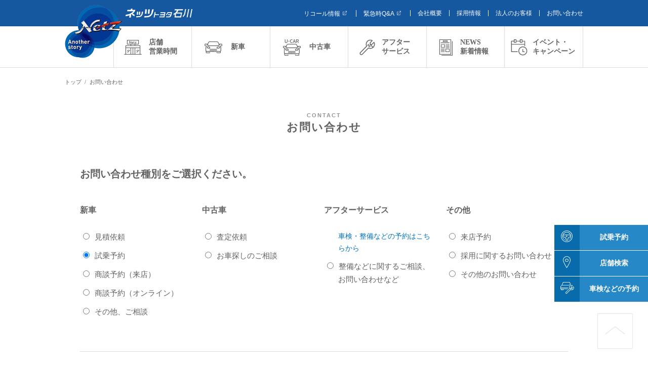

--- FILE ---
content_type: text/html; charset=utf-8
request_url: https://www.netztoyota.co.jp/contact?type=testdrive&carmodel=5&shopid=6
body_size: 77046
content:
<!DOCTYPE html>
<html lang="ja" xmlns:fb="http://ogp.me/ns/fb#" xmlns:og="http://ogp.me/ns#">
<head>
<meta charset="utf-8" />
<!--[if IE]><meta http-equiv='X-UA-Compatible' content='IE=edge' /><![endif]-->
	<meta name="viewport" content="width=device-width,initial-scale=1.0" />
<meta name="description" content="石川県でトヨタの新車や中古車をご検討の際はネッツトヨタ石川にご相談ください。人気のSUVやミニバン、コンパクトカーなど幅広くお取り扱いしております。またお得な購入情報やアフターサービス、店舗の営業時間、試乗車・展示車、イベント情報などもご覧ください。" />
<meta name="keywords" content="トヨタ,石川県,ネッツトヨタ石川," />
<meta property="og:title" content="お問い合わせ | ネッツトヨタ石川 | ネッツトヨタ石川">
<meta property="og:site_name" content="ネッツトヨタ石川">
<meta property="og:type" content="website">
<meta property="og:url" content="https://www.netztoyota.co.jp/contact?type=testdrive&carmodel=5&shopid=6">
<meta property="og:image" content="https://www.netztoyota.co.jp/images/NETZ_ogp.jpg?t=1769196015">
<meta property="og:description" content="石川県でトヨタの新車や中古車をご検討の際はネッツトヨタ石川にご相談ください。人気のSUVやミニバン、コンパクトカーなど幅広くお取り扱いしております。またお得な購入情報やアフターサービス、店舗の営業時間、試乗車・展示車、イベント情報などもご覧ください。">
<meta name="twitter:card" content="summary_large_image">
<meta name="twitter:site" content="@">
<meta name="twitter:creator" content="@">
<meta name="twitter:title" content="お問い合わせ | ネッツトヨタ石川 | ネッツトヨタ石川">
<meta name="twitter:description" content="石川県でトヨタの新車や中古車をご検討の際はネッツトヨタ石川にご相談ください。人気のSUVやミニバン、コンパクトカーなど幅広くお取り扱いしております。またお得な購入情報やアフターサービス、店舗の営業時間、試乗車・展示車、イベント情報などもご覧ください。">
<meta name="twitter:image:src" content="https://www.netztoyota.co.jp/images/NETZ_ogp.jpg?t=1769196015"><title>お問い合わせ | ネッツトヨタ石川</title>
<link rel="stylesheet" href="/css/style.css?t=1741755612">
<link rel="stylesheet" href="/css/kinkyu-zitai-sengen.css?t=1677550718"><link rel="shortcut icon" href="/images/favicon.ico?t=1677550718" type="image/x-icon" />
<link rel="apple-touch-icon" href="/images/apple-touch-icon.png?t=1677550718" />
<link rel="apple-touch-icon" sizes="57x57" href="/images/apple-touch-icon-57x57.png?t=1677550718" />
<link rel="apple-touch-icon" sizes="72x72" href="/images/apple-touch-icon-72x72.png?t=1677550718" />
<link rel="apple-touch-icon" sizes="76x76" href="/images/apple-touch-icon-76x76.png?t=1677550718" />
<link rel="apple-touch-icon" sizes="114x114" href="/images/apple-touch-icon-114x114.png?t=1677550718" />
<link rel="apple-touch-icon" sizes="120x120" href="/images/apple-touch-icon-120x120.png?t=1677550718" />
<link rel="apple-touch-icon" sizes="144x144" href="/images/apple-touch-icon-144x144.png?t=1677550718" />
<link rel="apple-touch-icon" sizes="152x152" href="/images/apple-touch-icon-152x152.png?t=1677550718" />
<link rel="apple-touch-icon" sizes="180x180" href="/images/apple-touch-icon-180x180.png?t=1677550718" />
<script src="/js/jquery-2.1.4.min.js?t=1677550718"></script>
<script src="/js/hoverIntent.js?t=1677550718"></script>
<script src="/js/superfish.min.js?t=1677550718"></script>
<script src="/js/common.js?t=1677550718"></script>
<script>
  (function(i,s,o,g,r,a,m){i['GoogleAnalyticsObject']=r;i[r]=i[r]||function(){
  (i[r].q=i[r].q||[]).push(arguments)},i[r].l=1*new Date();a=s.createElement(o),
  m=s.getElementsByTagName(o)[0];a.async=1;a.src=g;m.parentNode.insertBefore(a,m)
  })(window,document,'script','https://www.google-analytics.com/analytics.js','ga');

  ga('create', 'UA-100146286-1', 'auto');
  ga('send', 'pageview');

</script>
<link rel="alternate" type="application/rss+xml" href="/rss/">

</head>
<body class="contacts">
<div class="outline">

	<!-- header pc  -->
	<header class="lt-header-pc" id="header-pc">
		<div class="lt-header-pc__bar">
			<div class="inner">
				<div class="logo">
					<a href="/"><img src="/images/imglogo-netz@2x.png" alt="Netz.Anotherstory" class="imglogo"></a>
					<h1><a href="/"><img src="/images/txtlogo-netz.svg" alt="ネッツトヨタ石川" class="txtlogo"></a></h1>
				</div>
				<ul class="nav-list">
					<li class="item"><a href="http://toyota.jp/recall/" target="_blank">リコール情報<i class="icon-external"></i></a></li>
					<li class="item"><a href="https://faq.toyota.jp/category/show/58?site_domain=default" target="_blank">緊急時Q&amp;A<i class="icon-external"></i></a></li>
					<li class="item"><a href="/about">会社概要</a></li>
					<li class="item"><a href="/recruit">採用情報</a></li>
					<li class="item"><a href="/support/corporate-customer">法人のお客様</a></li>
					<li class="item"><a href="/contact" class="lt-header-pc__bar__contact"><i class="icon-mail2"></i>お問い合わせ</a></li>
				</ul>
			</div>
		</div>
		<div class="lt-header-pc__nav" id="header-pc-nav">
			<nav class="megamenu" >
				<a href="/" class="logo">
					<img src="/images/txtlogo-netz-sp.svg" alt="ネッツトヨタ石川" class="txtlogo">
				</a>
				<ul class="primary-menu-list" id="sfmenu">
										<li class="primary-menu">
						<a class="menu__heading -shop" href="/shop"><i class="icon-tenpo"></i><span class="title -shop"><span>店舗</span>営業時間</span></a>
						<div class="secondary-menu sf-mega -shop">
							<div class="secondary-menu-inner">
								<div class="inner-contents">
									<ul class="info-list">
										<li class="item">
											<div class="term">
												<span class="head">営業時間</span>
												<span class="body">09:15～18:00</span>
											</div>
																					</li>
										<li class="item">
											<div class="term">
												<span class="head">サービス受付時間</span>
												<span class="body">09:15～17:30</span>
											</div>
																						<p class="remarks">詳細は各店舗までご確認ください。</p>
																					</li>
										<li class="item">
											<div class="term">
												<span class="head">定休日</span>
												<span class="body">毎週月曜日、第一火曜日</span>
											</div>
																					</li>
									</ul>
								</div>
								<div class="inner-nav">
									<ul class="nav-list">
																														<li class="item"><a href="/shop/2">西泉店</a></li>
																				<li class="item"><a href="/shop/3">鞍月店</a></li>
																				<li class="item"><a href="/shop/5">元町店</a></li>
																				<li class="item"><a href="/shop/6">田上もりの里店</a></li>
																				<li class="item"><a href="/shop/7">南店</a></li>
																				<li class="item"><a href="/shop/8">加賀店</a></li>
																				<li class="item"><a href="/shop/9">小松店</a></li>
																				<li class="item"><a href="/shop/10">白山店</a></li>
																				<li class="item"><a href="/shop/22">白山インター店</a></li>
																				<li class="item"><a href="/shop/11">津幡店</a></li>
																				<li class="item"><a href="/shop/12">羽咋店</a></li>
																				<li class="item"><a href="/shop/13">七尾店</a></li>
																				<li class="item"><a href="/shop/14">輪島店</a></li>
																				<li class="item"><a href="/shop/20">GR Garage白山インター</a></li>
																				<li class="item"><a href="/shop/15">U-Carシャンツェ西泉</a></li>
																				<li class="item"><a href="/shop/16">U-Carシャンツェ鞍月</a></li>
																				<li class="item"><a href="/after-service/sheet-metal-work">ボデーショップ</a></li>
										<li class="item"><a href="/support/corporate-customer">法人室</a></li>
									</ul>
									<div class="action -link">
										<a href="/shop" class="cm-button -base">お近くの店舗を探す</a>
									</div>
								</div>
							</div>
						</div>
					</li>
										<li class="primary-menu">
						<a class="menu__heading -cars" href="/cars"><i class="icon-shinsha2_a"></i><span class="title -cars">新車</span></a>
						<div class="secondary-menu sf-mega -cars">
							<div class="secondary-menu-inner">
								<div class="inner-contents">
									<ul class="car-carlist">
																				<li class="item caritem-grid">
											<a href="/cars/RAV4" class="item-inner">
												<h3 class="carhead">
													<div class="logo-wrapper">
														<img src="/images/upload/2025/12/0a0e9aa387493025de78e9c5be94048d.jpg" alt="RAV4" class="logo">
													</div>
													<span class="name">RAV4</span>
												</h3>
												<div class="carimage">
													<img src="/api/image/crop/480x360/images/upload/2025/12/87f069ce5b403300a8172901aebc8d27.jpg" alt="RAV4">
												</div>
											</a>
										</li>
																				<li class="item caritem-grid">
											<a href="/cars/bZ4X" class="item-inner">
												<h3 class="carhead">
													<div class="logo-wrapper">
														<img src="/images/upload/2022/05/b9297177c2dab3b57b7aade846f41344.jpg" alt="bZ4X" class="logo">
													</div>
													<span class="name">bZ4X</span>
												</h3>
												<div class="carimage">
													<img src="/api/image/crop/480x360/images/upload/2025/10/74a8258f1d966719fe53d158e6e4c9b2.jpg" alt="bZ4X">
												</div>
											</a>
										</li>
																				<li class="item caritem-grid">
											<a href="/cars/ライズ" class="item-inner">
												<h3 class="carhead">
													<div class="logo-wrapper">
														<img src="/images/upload/2019/10/4d7e967b2106273da9b2a07156dff490.jpg" alt="ライズ" class="logo">
													</div>
													<span class="name">ライズ</span>
												</h3>
												<div class="carimage">
													<img src="/api/image/crop/480x360/images/upload/2019/10/f067b04b71d1232bb3ac8d915907984c.jpg" alt="ライズ">
												</div>
											</a>
										</li>
																			</ul>
								</div>
								<div class="inner-nav">
									<ul class="nav-list">
										<li class="item"><a href="/cars/lineup/body/">カーラインアップ</a></li>
										<li class="item"><a href="/cars/testdrive/car-name">展示車・試乗車を探す</a></li>
										<li class="item"><a href="http://toyota.jp/service/dealer_estimate/dc/top?SALE_OFFICE_CD=44201" target="_blank" data-ga-label="Gnavi_見積りシミュレーション">オンライン見積もり<i class="icon-external"></i></a></li>
									</ul>
									<div class="action -link">
										<a href="/cars" class="cm-button -base">購入サポート一覧</a>
									</div>
								</div>
							</div>
						</div>
					</li>
										<li class="primary-menu">
						<a class="menu__heading -ucar" href="/cars/ucar"><i class="icon-chukosha_a"></i><span class="title -ucar">中古車</span></a>
						<div class="secondary-menu sf-mega -ucar">
							<div class="secondary-menu-inner">
								<div class="inner-contents">
									<ul class="cm-cardlist">
										<li class="item carditem-grid">
											<a href="https://www.netztoyota.co.jp/ucar/komikomi" class="item-inner">
												<div class="cardimage">
													<img src="https://www.netztoyota.co.jp/images/upload/2020/03/913e0a5aed1c462b3726ab38c94eba86.jpg" alt="ネッツ石川中古車は総額で勝負">
												</div>
												<h3 class="cardhead">
													<span class="ja">ネッツ石川中古車は総額で勝負</span>
												</h3>
												<div class="cardbody">
													<p class="text">～コミコミ価格でお買い得～</p>
												</div>
											</a>
										</li>
																																								<li class="item carditem-grid">
											<a href="/ucar/t-value1" class="item-inner">
												<div class="cardimage">
													<img src="/api/image/width/480/images/upload/2020/03/a32907ede90e52eae2b7d0f609df351c.jpg" alt="中古車 まるまるクリン">
												</div>
												<h3 class="cardhead">
													<span class="en">トヨタ認定中古車3つの安心①</span>
													<span class="ja">中古車 まるまるクリン</span>
												</h3>
												<div class="cardbody">
													<p class="text">トヨタの良品中古車はキレイ！</p>
												</div>
											</a>
										</li>
																														<li class="item carditem-grid">
											<a href="/ucar/t-value2" class="item-inner">
												<div class="cardimage">
													<img src="/api/image/width/480/images/upload/2020/03/d219a62c46fe3cc89b4cc7a6f2cdc957.jpg" alt="中古車 車両検査証明書">
												</div>
												<h3 class="cardhead">
													<span class="en">トヨタ認定中古車 3つの安心②</span>
													<span class="ja">中古車 車両検査証明書</span>
												</h3>
												<div class="cardbody">
													<p class="text">プロの検査員がわずかなキズも正しくお伝えします。</p>
												</div>
											</a>
										</li>
																			</ul>
								</div>
								<div class="inner-nav">
									<ul class="nav-list">
										<li class="item"><a href="/cars/ucar">中古車を探す</a></li>
									</ul>
									<div class="action -link">
										<a href="/cars/ucar" class="cm-button -base">購入サポート一覧</a>
									</div>
								</div>
							</div>
						</div>
					</li>
					<li class="primary-menu">
						<a class="menu__heading -after-service" href="/after-service"><i class="icon-afterservice"></i><span class="title -after-service"><span>アフター</span>サービス</span></a>
						<div class="secondary-menu sf-mega -after-service">
							<div class="secondary-menu-inner">
								<div class="inner-contents">
									<ul class="cm-cardlist">
										<li class="item carditem-grid">
											<a href="/contact/service" class="item-inner">
												<div class="cardimage">
													<img src="/api/image/width/480/images/afterS_yoyaku.jpg" alt="車検・整備などの予約">
												</div>
												<h3 class="cardhead">
													<span class="en">RESERVATION</span>
													<span class="ja">車検・整備などの予約</span>
												</h3>
												<div class="cardbody">
													<p class="text">入庫予約やサービスについてのお問い合わせができます。お気軽にご利用ください。</p>
												</div>
											</a>
										</li>
																																								<li class="item carditem-grid">
											<a href="/after-service/emergency" class="item-inner">
												<div class="cardimage">
													<img src="/api/image/width/480/images/upload/2022/03/a1af4d923c40d801c39882bb83e57ddd.jpg" alt="緊急時Q&A">
												</div>
												<h3 class="cardhead">
													<span class="en">emergency questions and answers</span>
													<span class="ja">緊急時Q&A</span>
												</h3>
												<div class="cardbody">
													<p class="text">バッテリーあがりやパンクなど、お車の緊急時にご覧いただきたい動画をまとめました。</p>
												</div>
											</a>
										</li>
																														<li class="item carditem-grid">
											<a href="/after-service/Accident reception" class="item-inner">
												<div class="cardimage">
													<img src="/api/image/width/480/images/upload/2022/03/b96baeadc6a3f6cbc48aaa1179597d79.jpg" alt="事故専用ダイヤル">
												</div>
												<h3 class="cardhead">
													<span class="en">Accident reception dial</span>
													<span class="ja">事故専用ダイヤル</span>
												</h3>
												<div class="cardbody">
													<p class="text">営業時間外の万一の事故・故障の場合でも24時間対応で安心。必要な手続きを全て専門のスタッフがサポートいたします。</p>
												</div>
											</a>
										</li>
																			</ul>
								</div>
								<div class="inner-nav">
									<ul class="nav-list">
										<li class="item"><a href="/contact/service" data-ga-label="Gnavi_車検・整備などの予約">車検・整備などの予約</a></li>
																																								<li class="item"><a href="/after-service/emergency">緊急時Q&A</a></li>
																														<li class="item"><a href="/after-service/Accident reception">事故専用ダイヤル</a></li>
																														<li class="item"><a href="/after-service/car-wash">ご入庫時の洗車有料化について</a></li>
																														<li class="item"><a href="/after-service/automobile-inspection">車検</a></li>
																			</ul>
									<div class="action -link">
										<a href="/after-service" class="cm-button -base">アフターサービス一覧</a>
									</div>
								</div>
							</div>
						</div>
					</li>
					<li class="primary-menu">
						<a class="menu__heading -post" href="/post"><i class="icon-news"></i><span class="title -post"><span>NEWS</span>新着情報</span></a>
						<div class="secondary-menu sf-mega -post">
							<div class="secondary-menu-inner">
								<div class="inner-contents">
									<ul class="post-postlist">
																				<li class="item postitem-grid">
											<div class="item-inner">
												<div class="postimage">
													<a href="/post/6020" target="_blank">
														<img src="/api/image/crop/640x384/images/upload/2025/12/cc7e425f95d7a6014bc371770946aa66.jpg" alt="新型RAV4を発売">
													</a>
												</div>
												<div class="posthead">
													<div class="postmeta">
														<span class="category"><a href="/post/topics">トピックス</a></span>
														<span class="date">2025.12.17</span>
													</div>
													<div class="posttitle">
																												<a href="/post/6020" target="_blank">新型RAV4を発売<i class="icon-external"></i></a>
																											</div>
												</div>
											</div>
										</li>
																				<li class="item postitem-grid">
											<div class="item-inner">
												<div class="postimage">
													<a href="/post/5981" target="_blank">
														<img src="/api/image/crop/640x384/images/upload/2025/11/54c4b2e59009196382f5600f486e472e.jpg" alt="クラウンエステートに クラウン誕生70周年を記念した特別仕様車を設定">
													</a>
												</div>
												<div class="posthead">
													<div class="postmeta">
														<span class="category"><a href="/post/topics">トピックス</a></span>
														<span class="date">2025.11.20</span>
													</div>
													<div class="posttitle">
																												<a href="/post/5981" target="_blank">クラウンエステートに クラウン誕生70周年を記念した特別仕様車を設定<i class="icon-external"></i></a>
																											</div>
												</div>
											</div>
										</li>
																				<li class="item postitem-grid">
											<div class="item-inner">
												<div class="postimage">
													<a href="/post/5896" target="_blank">
														<img src="/api/image/crop/640x384/images/upload/2025/10/0d1cb8f43f1c4d764a77b49860979631.jpg" alt="bZ4X一部改良">
													</a>
												</div>
												<div class="posthead">
													<div class="postmeta">
														<span class="category"><a href="/post/topics">トピックス</a></span>
														<span class="date">2025.10.09</span>
													</div>
													<div class="posttitle">
																												<a href="/post/5896" target="_blank">bZ4X一部改良<i class="icon-external"></i></a>
																											</div>
												</div>
											</div>
										</li>
																			</ul>
								</div>
								<div class="inner-nav">
									<ul class="nav-list">
																				<li class="item"><a href="/post/topics">トピックス</a></li>
																				<li class="item"><a href="/post/shop-blog">店舗ブログ</a></li>
																				<li class="item"><a href="/post/saiyo-blog">採用ブログ</a></li>
																			</ul>
									<div class="action -link">
										<a href="/post" class="cm-button -base">最新情報一覧</a>
									</div>
								</div>
							</div>
						</div>
					</li>
					<li class="primary-menu">
						<a class="menu__heading -event" href="/post/event-campaign"><i class="icon-evecam_a"></i><span class="title -event"><span>イベント・<br>キャンペーン</span></span></a>
						<div class="secondary-menu sf-mega -event">
							<div class="secondary-menu-inner">
								<div class="inner-contents">
									<ul class="post-postlist">
																				<li class="item postitem-grid">
											<div class="item-inner">
												<div class="postimage">
													<a href="/post/5927" target="_blank">
														<img src="/api/image/crop/640x384/images/upload/2025/10/ffb6e0ed0e9865914288a23463ff2d14.jpg" alt="【GRヤリス購入者ご招待企画】ハイパフォーマンスドライビングレッスン開催">
													</a>
												</div>
												<div class="posthead">
													<div class="postmeta">
														<span class="category"><a href="/post/event">イベント</a></span>
														<span class="date">2025.10.21</span>
													</div>
													<div class="posttitle">
																												<a href="/post/5927">【GRヤリス購入者ご招待企画】ハイパフォーマンスドライビングレッスン開催</a>
																											</div>
												</div>
											</div>
										</li>
																				<li class="item postitem-grid">
											<div class="item-inner">
												<div class="postimage">
													<a href="/post/5904" target="_blank">
														<img src="/api/image/crop/640x384/images/upload/2025/10/d6bdb8ec91ace15aad35048672411f2e.jpg" alt="輪島の響 コンサート">
													</a>
												</div>
												<div class="posthead">
													<div class="postmeta">
														<span class="category"><a href="/post/event">イベント</a></span>
														<span class="date">2025.10.17</span>
													</div>
													<div class="posttitle">
																												<a href="/post/5904">輪島の響 コンサート</a>
																											</div>
												</div>
											</div>
										</li>
																				<li class="item postitem-grid">
											<div class="item-inner">
												<div class="postimage">
													<a href="/post/5827" target="_blank">
														<img src="/api/image/crop/640x384/images/upload/2025/09/abc213985fea5f50d52314ad047f72ea.jpg" alt="GRヤリス試乗・成約キャンペーン">
													</a>
												</div>
												<div class="posthead">
													<div class="postmeta">
														<span class="category"><a href="/post/event">キャンペーン</a></span>
														<span class="date">2025.09.12</span>
													</div>
													<div class="posttitle">
																												<a href="/post/5827" target="_blank">GRヤリス試乗・成約キャンペーン<i class="icon-external"></i></a>
																											</div>
												</div>
											</div>
										</li>
																			</ul>
								</div>
								<div class="inner-nav">
									<ul class="nav-list">
										<li class="item"><a href="/post/event">イベント</a></li>
										<li class="item"><a href="/post/campaign">キャンペーン</a></li>
										<li class="item"><a href="https://toyota.jp/aushop/" target="_blank">親切、ていねい！<br>トヨタのau</a></li>
										<li class="item"><a href="/gr-garage/">GR Garage白山インター</a></li>
									</ul>
								</div>
							</div>
						</div>
					</li>
				</ul>
			</nav>
		</div>
	</header>
	<!-- #header pc  -->
	<nav class="cm-actionbar">
		<ul class="action-menu-list">
			<li class="action-menu">
				<a class="hover-area" href="/contact?type=testdrive" data-ga-label="ActionButton_試乗予約">
					<div class="bar-icon"><i class="icon-yoyaku"></i></div>
					<div class="title-wrapper"><span class="text">試乗予約</span></div>
				</a>
			</li>
			<li class="action-menu">
				<a class="hover-area" href="/shop" data-ga-label="ActionButton_店舗検索">
					<div class="bar-icon"><i class="icon-search"></i></div>
					<div class="title-wrapper"><span class="text">店舗検索</span></div>
				</a>
			</li>
			<li class="action-menu">
				<a class="hover-area" href="/contact/service" data-ga-label="ActionButton_車検などの予約">
					<div class="bar-icon"><i class="icon-shaken-2"></i></div>
					<div class="title-wrapper"><span class="text">車検などの予約</span></div>
				</a>
			</li>
		</ul>
	</nav>
	<!-- header sp  -->
	<header class="lt-header-sp -fixed" id="header-sp">
	<!--
		//組み込み時、トップページのみ、下記コードになるよう調整お願いします。class -fixed が削除されているバージョンです
	<header class="lt-header-sp" id="header-sp">
	-->
		<div class="lt-header-sp__bar">
			<div class="inner">
				<div class="logo">
					<img src="/images/imglogo-netz@2x.png" alt="Netz.Anotherstory" class="imglogo">
					<a href="/"><img src="/images/txtlogo-netz-sp.svg" alt="ネッツトヨタ石川" class="txtlogo"></a>
				</div>
				<ul class="menu-list">
					<li class="menu-item modal modal-action">
						<div class="menu-trigger-button -open">
							<span class="menu-trigger-container menu-square">
								<span class="menu-trigger square"></span>
								<span class="menu-trigger square"></span>
								<span class="menu-trigger square"></span>
								<span class="menu-trigger square"></span>
							</span>
						</div>
						<div class="modal-overlay -action">
							<div class="modal-wrap">
								<div class="menu-trigger-button -close">
									<span class="menu-trigger-container menu-square">
										<span class="menu-trigger square"></span>
										<span class="menu-trigger square"></span>
										<span class="menu-trigger square"></span>
										<span class="menu-trigger square"></span>
									</span>
								</div>
								<div class="modal-wrap-inner">
									<ul class="action-menu-list">
										<li class="action-menu">
											<a class="menu__heading" href="/contact?type=testdrive" data-ga-label="ActionButtonSp_試乗車を予約する">
												<i class="icon-yoyaku"></i>
												<span class="title">試乗予約</span>
											</a>
										</li>
										<li class="action-menu">
											<a class="menu__heading" href="/shop" data-ga-label="ActionButtonSp_店舗検索">
												<i class="icon-search"></i>
												<span class="title">店舗検索</span>
											</a>
										</li>
										<li class="action-menu">
											<a class="menu__heading" href="/contact/service" data-ga-label="ActionButtonSp_車検・整備などの予約">
												<i class="icon-shaken"></i>
												<span class="title">車検・整備など<br>の予約</span>
												<span class="blank"></span>
											</a>
										</li>
										<li class="action-menu">
											<a class="menu__heading" href="/contact" data-ga-label="ActionButtonSp_お問い合わせ">
												<i class="icon-mail"></i>
												<span class="title">お問合わせ</span>
											</a>
										</li>
									</ul>
									<div class="myshop-wrapper">
										<div class="myshop-head">マイショップ</div>
																				<div class="myshop-empty">
											<p class="message">お気に入りの店舗を<br>マイショップに登録しましょう。</p>
											<a href="/shop" class="link">店舗検索へ</a>
										</div>
																			</div>
								</div>
							</div>
						</div>
					</li>
					<li class="menu-item"><a href="/shop">店舗・営業時間</a></li>
					<li class="menu-item"><a href="/cars">新車</a></li>
					<li class="menu-item"><a href="/post/event">イベント</a></li>
					<li class="menu-item modal modal-nav">
						<div class="menu-trigger-button -open">
							<span class="munu-text">MENU</span>
							<span class="menu-trigger-container menu-line">
								<span class="menu-trigger line"></span>
								<span class="menu-trigger line"></span>
								<span class="menu-trigger line"></span>
							</span>
						</div>
						<div class="modal-overlay -nav">
							<div class="modal-wrap">
								<div class="menu-trigger-button -close">
									<span class="menu-trigger-container menu-line">
										<span class="menu-trigger line"></span>
										<span class="menu-trigger line"></span>
										<span class="menu-trigger line"></span>
									</span>
								</div>
								<div class="modal-wrap-inner">
									<ul class="primary-menu-list">
										<li class="primary-menu">
											<a class="menu__heading" href="/shop">
												<i class="icon-tenpo"></i>
												<span class="title -shop"><span class="en">SHOP INFO</span><span class="ja">店舗・営業時間</span></span>
											</a>
										</li>
										<li class="primary-menu">
											<a class="menu__heading" href="/cars">
												<i class="icon-shinsha2_a"></i>
												<span class="title -cars"><span class="en">CAR SEARCH</span><span class="ja">新車</span></span>
											</a>
										</li>
										<li class="primary-menu">
											<a class="menu__heading" href="/cars/ucar">
												<i class="icon-chukosha_a"></i>
												<span class="title -cars"><span class="en">U-CAR</span><span class="ja">中古車</span></span>
											</a>
										</li>
										<li class="primary-menu">
											<a class="menu__heading" href="/after-service">
												<i class="icon-afterservice"></i>
												<span class="title -after-service"><span class="en">AFTER SERVICE</span><span class="ja">アフターサービス</span></span>
											</a>
										</li>
										<li class="primary-menu">
											<a class="menu__heading" href="/post">
												<i class="icon-news"></i>
												<span class="title -post"><span class="en">NEWS</span><span class="ja">新着情報</span></span>
											</a>
										</li>
										<li class="primary-menu">
											<a class="menu__heading" href="/post/event-campaign">
												<i class="icon-evecam_a"></i>
												<span class="title -event"><span class="en">EVENT</span><span class="ja">イベント・<br>キャンペーン</span></span>
											</a>
										</li>
										<li class="primary-menu">
											<a class="menu__heading -tac" href="/gr-garage/">
												<span class="title -notIcon"><span class="ja">GR&thinsp;Garage白山インター</span></span>
											</a>
										</li>
										<li class="primary-menu">
											<a class="menu__heading -tac" href="https://toyota.jp/aushop/" target="_blank">
												<span class="title -notIcon"><span class="ja">親切、ていねい！トヨタのau</span></span>
											</a>
										</li>
										<li class="primary-menu">
											<a class="menu__heading" href="/contact">
												<i class="icon-mail"></i>
												<span class="title -mail"><span class="en">CONTACT</span><span class="ja">お問合わせ</span></span>
											</a>
										</li>
									</ul>
									<ul class="nav-list">
										<li class="item"><a href="/about">会社概要</a></li>
										<li class="item"><a href="/recruit">採用情報</a></li>
										<li class="item"><a href="/privacy">プライバシーポリシー</a></li>
										<li class="item"><a href="/csr">CSR基本方針</a></li>
										<li class="item"><a href="http://toyota.jp/recall/" target="_blank">リコール情報<i class="icon-external"></i></a></li>
										<li class="item"><a href="https://faq.toyota.jp/category/show/58?site_domain=default" target="_blank">緊急時Q&amp;A<i class="icon-external"></i></a></li>
										<li class="item"><a href="/attribute">ご利用にあたって</a></li>
										<li class="item"><a href="/ownership">所有権解除について</a></li>
										<li class="item"><a href="/page/health">健康経営</a></li>
										<li class="item"><a href="/support/corporate-customer">法人のお客様</a></li>
										<!-- <li class="item"></li> -->
									</ul>
								</div>
							</div>
						</div>
					</li>
				</ul>
			</div>
		</div>
	</header>
	<!-- #header sp  -->
	<div class="lt-main">

		<nav class="cm-breadcrumb -top">
			<div class="cm-breadcrumb-body">
				<ul itemscope itemtype="http://schema.org/BreadcrumbList">
					<li itemprop="itemListElement" itemscope itemtype="http://schema.org/ListItem">
						<a href="/" itemprop="item"><span itemprop="name">トップ</span></a>
					</li>
					<li itemprop="itemListElement" itemscope itemtype="http://schema.org/ListItem">
						<a href="/contact" itemprop="item"><span itemprop="name">お問い合わせ</span></a>
					</li>
				</ul>
			</div>
		</nav>

		<div class="lt-main__container">
			<div class="lt-main__inner">

				<form class="contacts form" method="post" action="/contact">

					<header class="contacts-header">
						<h1 class="heading">
							<span class="en">CONTACT</span>
							<span class="ja">お問い合わせ</span>
						</h1>
										</header>

					<div class="contacts-body">
						<section class="contacts-section -type">
							<h2 class="head">お問い合わせ種別をご選択ください。</h2>
							<p class="select-toggle pc-none tablet-none" id="select-toggle">お問い合わせ種別をご選択ください。</p>
							<div class="body type-categories">
								<dl class="type-category">
									<dt>新車</dt>
									<dd>
										<ul class="category-list">
											<li class="item">
												<input type="radio" name="params[type]" value="quota" class="radio" id="type-quota">
												<label for="type-quota" class="label">見積依頼</label>
											</li>
											<li class="item">
												<input type="radio" name="params[type]" value="testdrive" checked class="radio" id="type-testdrive">
												<label for="type-testdrive" class="label">試乗予約</label>
											</li>
											<li class="item">
												<input type="radio" name="params[type]" value="discussion" class="radio" id="type-discussion">
												<label for="type-discussion" class="label">商談予約（来店）</label>
											</li>
											<li class="item">
												<input type="radio" name="params[type]" value="discussion-online" class="radio" id="type-discussion-online">
												<label for="type-discussion-online" class="label">商談予約（オンライン）</label>
											</li>
											<li class="item">
												<input type="radio" name="params[type]" value="other" class="radio" id="type-other">
												<label for="type-other" class="label">その他、ご相談</label>
											</li>
										</ul>
									</dd>
								</dl>
								<dl class="type-category">
									<dt>中古車</dt>
									<dd>
										<ul class="category-list">
											<li class="item">
												<input type="radio" name="params[type]" value="u-car_assessment" class="radio" id="type-u-car_assessment">
												<label for="type-u-car_assessment" class="label">査定依頼</label>
											</li>
											<li class="item">
												<input type="radio" name="params[type]" value="u-car_request" class="radio" id="type-u-car_request">
												<label for="type-u-car_request" class="label">お車探しのご相談</label>
											</li>
										</ul>
									</dd>
								</dl>
								<dl class="type-category">
									<dt>アフターサービス</dt>
									<dd>
										<ul class="category-list">
											<li class="item -link">
												<a href="/contact/service">車検・整備などの予約はこちらから</a>
											</li>
											<li class="item">
												<input type="radio" name="params[type]" value="service_etc" class="radio" id="type-service_etc">
												<label for="type-service_etc" class="label">整備などに関するご相談、お問い合わせなど</label>
											</li>
										</ul>
									</dd>
								</dl>
								<dl class="type-category">
									<dt>その他</dt>
									<dd>
										<ul class="category-list">
											<li class="item">
												<input type="radio" name="params[type]" value="etc_reservation_visit" class="radio" id="type-etc_reservation_visit">
												<label for="type-etc_reservation_visit" class="label">来店予約</label>
											</li>
											<li class="item">
												<input type="radio" name="params[type]" value="etc_recruit" class="radio" id="type-etc_recruit">
												<label for="type-etc_recruit" class="label">採用に関するお問い合わせ</label>
											</li>
											<li class="item">
												<input type="radio" name="params[type]" value="etc" class="radio" id="type-etc">
												<label for="type-etc" class="label">その他のお問い合わせ</label>
											</li>
										</ul>
									</dd>
								</dl>
							</div>
						</section>

						<section class="contacts-section -carmodel">
							<h2 class="head">対象車種をご選択ください。<span class="required">必須</span><span class="required-message hidden"></span></h2>
							<div class="body carmodel-lists">
								<div class="testdrive-sp-form">
									<dl class="other-fields">
										<dd class="select u-mt0">
											<select name="" id="carmodel_id">
												<option value="" data-car-count="1">対象車種をご選択ください</option>
																							<option value="39" data-car-count="1">RAV4</option>
																							<option value="77" data-car-count="12">bZ4X</option>
																							<option value="11" data-car-count="7">シエンタ</option>
																							<option value="44" data-car-count="4">ライズ</option>
																							<option value="48" data-car-count="2">ルーミー</option>
																							<option value="75" data-car-count="4">カローラクロス</option>
																							<option value="83" data-car-count="1">クラウンエステート</option>
																							<option value="82" data-car-count="0">ランドクルーザー250</option>
																							<option value="2" data-car-count="5">アクア</option>
																							<option value="79" data-car-count="3">クラウンスポーツ</option>
																							<option value="80" data-car-count="0">クラウン</option>
																							<option value="53" data-car-count="1">クラウンクロスオーバー</option>
																							<option value="59" data-car-count="0">アルファード</option>
																							<option value="14" data-car-count="0">ヴェルファイア</option>
																							<option value="13" data-car-count="4">ヴォクシー</option>
																							<option value="54" data-car-count="0">カローラ</option>
																							<option value="49" data-car-count="0">カローラスポーツ</option>
																							<option value="64" data-car-count="3">カローラツーリング</option>
																							<option value="41" data-car-count="1">コペンGRスポーツ</option>
																							<option value="74" data-car-count="10">GRヤリス</option>
																							<option value="34" data-car-count="1">GR 86</option>
																							<option value="40" data-car-count="0">スープラ</option>
																							<option value="61" data-car-count="4">ノア</option>
																							<option value="65" data-car-count="0">ハイエース</option>
																							<option value="56" data-car-count="2">ハリアー</option>
																							<option value="5" selected="selected" data-car-count="2">プリウス</option>
																							<option value="43" data-car-count="3">ヤリス</option>
																							<option value="73" data-car-count="3">ヤリスクロス</option>
																							<option value="81" data-car-count="0">ランドクルーザー70</option>
																							<option value="62" data-car-count="0">ランドクルーザー300</option>
																							<option value="66" data-car-count="0">プロボックス</option>
																							<option value="68" data-car-count="0">タウンエースバン</option>
																							<option value="20" data-car-count="0">ピクシスエポック</option>
																							<option value="23" data-car-count="0">ピクシスバン</option>
																							<option value="24" data-car-count="0">ピクシストラック</option>
																						</select>
										</dd>
									</dl>
								</div>
								<div class="testdrive-pc-form">
									<ul class="carmodel-list">
																			<li class="item" data-car-count="1">
											<label><input type="checkbox" name="params[carmodel_id][]" value="39" class="checkbox">RAV4</label>
										</li>
																			<li class="item" data-car-count="12">
											<label><input type="checkbox" name="params[carmodel_id][]" value="77" class="checkbox">bZ4X</label>
										</li>
																			<li class="item" data-car-count="7">
											<label><input type="checkbox" name="params[carmodel_id][]" value="11" class="checkbox">シエンタ</label>
										</li>
																			<li class="item" data-car-count="4">
											<label><input type="checkbox" name="params[carmodel_id][]" value="44" class="checkbox">ライズ</label>
										</li>
																			<li class="item" data-car-count="2">
											<label><input type="checkbox" name="params[carmodel_id][]" value="48" class="checkbox">ルーミー</label>
										</li>
																			<li class="item" data-car-count="4">
											<label><input type="checkbox" name="params[carmodel_id][]" value="75" class="checkbox">カローラクロス</label>
										</li>
																			<li class="item" data-car-count="1">
											<label><input type="checkbox" name="params[carmodel_id][]" value="83" class="checkbox">クラウンエステート</label>
										</li>
																			<li class="item" data-car-count="0">
											<label><input type="checkbox" name="params[carmodel_id][]" value="82" class="checkbox">ランドクルーザー250</label>
										</li>
																			<li class="item" data-car-count="5">
											<label><input type="checkbox" name="params[carmodel_id][]" value="2" class="checkbox">アクア</label>
										</li>
																			<li class="item" data-car-count="3">
											<label><input type="checkbox" name="params[carmodel_id][]" value="79" class="checkbox">クラウンスポーツ</label>
										</li>
																			<li class="item" data-car-count="0">
											<label><input type="checkbox" name="params[carmodel_id][]" value="80" class="checkbox">クラウン</label>
										</li>
																			<li class="item" data-car-count="1">
											<label><input type="checkbox" name="params[carmodel_id][]" value="53" class="checkbox">クラウンクロスオーバー</label>
										</li>
																			<li class="item" data-car-count="0">
											<label><input type="checkbox" name="params[carmodel_id][]" value="59" class="checkbox">アルファード</label>
										</li>
																			<li class="item" data-car-count="0">
											<label><input type="checkbox" name="params[carmodel_id][]" value="14" class="checkbox">ヴェルファイア</label>
										</li>
																			<li class="item" data-car-count="4">
											<label><input type="checkbox" name="params[carmodel_id][]" value="13" class="checkbox">ヴォクシー</label>
										</li>
																			<li class="item" data-car-count="0">
											<label><input type="checkbox" name="params[carmodel_id][]" value="54" class="checkbox">カローラ</label>
										</li>
																			<li class="item" data-car-count="0">
											<label><input type="checkbox" name="params[carmodel_id][]" value="49" class="checkbox">カローラスポーツ</label>
										</li>
																			<li class="item" data-car-count="3">
											<label><input type="checkbox" name="params[carmodel_id][]" value="64" class="checkbox">カローラツーリング</label>
										</li>
																			<li class="item" data-car-count="1">
											<label><input type="checkbox" name="params[carmodel_id][]" value="41" class="checkbox">コペンGRスポーツ</label>
										</li>
																			<li class="item" data-car-count="10">
											<label><input type="checkbox" name="params[carmodel_id][]" value="74" class="checkbox">GRヤリス</label>
										</li>
																			<li class="item" data-car-count="1">
											<label><input type="checkbox" name="params[carmodel_id][]" value="34" class="checkbox">GR 86</label>
										</li>
																			<li class="item" data-car-count="0">
											<label><input type="checkbox" name="params[carmodel_id][]" value="40" class="checkbox">スープラ</label>
										</li>
																			<li class="item" data-car-count="4">
											<label><input type="checkbox" name="params[carmodel_id][]" value="61" class="checkbox">ノア</label>
										</li>
																			<li class="item" data-car-count="0">
											<label><input type="checkbox" name="params[carmodel_id][]" value="65" class="checkbox">ハイエース</label>
										</li>
																			<li class="item" data-car-count="2">
											<label><input type="checkbox" name="params[carmodel_id][]" value="56" class="checkbox">ハリアー</label>
										</li>
																			<li class="item" data-car-count="2">
											<label><input type="checkbox" name="params[carmodel_id][]" value="5" checked="checked" class="checkbox">プリウス</label>
										</li>
																			<li class="item" data-car-count="3">
											<label><input type="checkbox" name="params[carmodel_id][]" value="43" class="checkbox">ヤリス</label>
										</li>
																			<li class="item" data-car-count="3">
											<label><input type="checkbox" name="params[carmodel_id][]" value="73" class="checkbox">ヤリスクロス</label>
										</li>
																			<li class="item" data-car-count="0">
											<label><input type="checkbox" name="params[carmodel_id][]" value="81" class="checkbox">ランドクルーザー70</label>
										</li>
																			<li class="item" data-car-count="0">
											<label><input type="checkbox" name="params[carmodel_id][]" value="62" class="checkbox">ランドクルーザー300</label>
										</li>
																			<li class="item" data-car-count="0">
											<label><input type="checkbox" name="params[carmodel_id][]" value="66" class="checkbox">プロボックス</label>
										</li>
																			<li class="item" data-car-count="0">
											<label><input type="checkbox" name="params[carmodel_id][]" value="68" class="checkbox">タウンエースバン</label>
										</li>
																			<li class="item" data-car-count="0">
											<label><input type="checkbox" name="params[carmodel_id][]" value="20" class="checkbox">ピクシスエポック</label>
										</li>
																			<li class="item" data-car-count="0">
											<label><input type="checkbox" name="params[carmodel_id][]" value="23" class="checkbox">ピクシスバン</label>
										</li>
																			<li class="item" data-car-count="0">
											<label><input type="checkbox" name="params[carmodel_id][]" value="24" class="checkbox">ピクシストラック</label>
										</li>
																		</ul>
																			<br>
										<p>
											※上記に記載がない車種に関しては、WEBカタログよりご覧ください。<br>
											<a href="https://toyota.jp/request/webcatalog/?padid=from_tjptop_footer_webcatalog" target="_blank" rel="noopener noreferrer">WEBカタログはこちら</a>
										</p>
																	</div>
							</div>
						</section>

						<section class="contacts-section -shop">
							<h2 class="head">ご希望の店舗をご選択ください。<span class="required">必須</span></h2>
							<div class="foot">
								<dl class="other-fields">
									<dt>わからない場合は<br>「店舗を特定しない」を<br class="sp-none">ご選択ください。</dt>
									<dd class="select">
										<select name="params[shopid]" id="shopid">
												<option value="">店舗をご選択ください</option>
																							<option value="2">西泉店</option>
																							<option value="3">鞍月店</option>
																							<option value="5">元町店</option>
																							<option value="6" selected="selected">田上もりの里店</option>
																							<option value="7">南店</option>
																							<option value="8">加賀店</option>
																							<option value="9">小松店</option>
																							<option value="10">白山店</option>
																							<option value="22">白山インター店</option>
																							<option value="11">津幡店</option>
																							<option value="12">羽咋店</option>
																							<option value="13">七尾店</option>
																							<option value="14">輪島店</option>
																							<option value="20">GR Garage白山インター</option>
																							<option value="15">U-Carシャンツェ西泉</option>
																							<option value="16">U-Carシャンツェ鞍月</option>
																							<option value="-1">店舗を特定しない</option>
										</select>
									</dd>
									<dd class="link">
										<a href="/shop" class="cm-button -default" target="_blank">お近くの店舗を探す</a>
									</dd>
								</dl>
							</div>
						</section>

						<section class="contacts-section -content">
							<h2 class="head">お問い合わせ（ご相談）内容をご記入ください。</h2>
							<div class="body">
								<div class="fields -textarea">
									<div class="fields-name">
										<label for="message" class="label">お問い合わせ（ご相談）内容</label>
									</div>
									<div class="fields-value">
										<textarea name="params[message]" value="" placeholder="ご来店ご希望日などご相談ください。" class="textarea" id="message"></textarea>
									</div>
								</div>
							</div>
						</section>

						<section class="contacts-section -customer">
							<h2 class="head">お客様情報をご入力ください。</h2>
							<div class="body">
								<div class="fields -inputtext fields-required">
									<div class="fields-name -spacebetween">
										<label for="name_kanji" class="label">お名前（漢字）</label><span class="required">必須</span>
									</div>
									<div class="fields-value">
										<input type="text" id="name_kanji" name="params[name][kanji]" value="" placeholder="豊田 太郎">
									</div>
								</div>
								<div class="fields -inputtext fields-required">
									<div class="fields-name -spacebetween">
										<label for="name_kana" class="label">お名前（フリガナ）</label><span class="required">必須</span>
									</div>
									<div class="fields-value">
										<input type="text" id="name_kana" name="params[name][kana]" value="" placeholder="トヨタ タロウ">
									</div>
								</div>
								<div class="fields -inputtext -postalcode -addressgroupe">
									<div class="fields-name -alignright">
										<span>ご住所</span>
										<label for="postalcode" class="label">
											<span class="postalcode-text">郵便番号</span>
											<span class="required">必須</span>
										</label>

									</div>
									<div class="fields-value">
										<input type="text" id="postalcode" name="params[address][postalcode]" value="" class="postalcode" placeholder="0123456">
										<span class="auto-address cm-button -default">住所を自動で入力する</span>
									</div>
								</div>
								<div class="fields -inputtext -addressgroupe">
									<div class="fields-name -alignright">
										<label for="prefecture" class="label">都道府県</label><span class="required">必須</span>
									</div>
									<div class="fields-value">
										<input type="text" id="prefecture" name="params[address][prefecture]" value="" placeholder="愛知県">
									</div>
								</div>
								<div class="fields -inputtext -addressgroupe">
									<div class="fields-name -alignright">
										<label for="city" class="label">市区町村</label><span class="required">必須</span>
									</div>
									<div class="fields-value">
										<input type="text" id="city" name="params[address][city]" value="" placeholder="豊田市">
									</div>
								</div>
								<div class="fields -inputtext -addressgroupe">
									<div class="fields-name -alignright">
										<label for="town" class="label">丁番地以下</label><span class="required">必須</span>
									</div>
									<div class="fields-value">
										<input type="text" id="town" name="params[address][town]" value="" placeholder="トヨタ町123">
									</div>
								</div>
								<div class="fields -inputtext">
									<div class="fields-name -alignright">
										<label for="building" class="label">建物名</label><span class="required -hidden">必須</span>
									</div>
									<div class="fields-value">
										<input type="text" id="building" name="params[address][building]" value="" placeholder="ビルディング１階">
									</div>
								</div>
								<div class="fields -radio -contact-method">
									<div class="fields-name">
										<label for="" class="label">ご希望のご連絡方法</label>
										<div class="notice">メールアドレスもしくは電話番号、どちらか片方は必須です。両方に入力がある場合はメールから先にご連絡いたします。</div>
									</div>
									<div class="fields-value">
										<label><input type="radio" name="params[contact]" value="1" checked>Eメール</label>
										<label><input type="radio" name="params[contact]" value="2">お電話</label>
										<label><input type="radio" name="params[contact]" value="0">どちらでも良い</label>
									</div>
								</div>
								<div class="fields -inputtext -email fields-required">
									<div class="fields-name -spacebetween">
										<label for="email" class="label">メールアドレス</label><span class="required">必須</span>
									</div>
									<div class="fields-value">
										<input type="text" id="email" name="params[email]" value="" placeholder="toyota@ishikawa.com">
									</div>
								</div>
								<div class="fields -inputtext -email fields-required">
									<div class="fields-name -spacebetween">
										<label for="email-verify" class="label">メールアドレス（確認用）</label><span class="required">必須</span>
									</div>
									<div class="fields-value">
										<input type="text" id="email-verify" name="params[email-verify]" value="" placeholder="toyota@ishikawa.com">
										<span class="notice">※迷惑メール対策をされている方は､「netztoyota.co.jp」ドメインを受信できるように設定をお願いいたします。
										</span>
									</div>
								</div>
								<div class="fields -inputtext -telephone">
									<div class="fields-name -spacebetween">
										<label for="telephone" class="label">電話番号</label><span class="required">必須</span>
									</div>
									<div class="fields-value">
										<input type="text" id="telephone" name="params[telephone]" value="" placeholder="0123-45-6789">
									</div>
								</div>
								<div class="fields -radio -timing">
									<div class="fields-name -spacebetween">
										<label for="" class="label">販売店からのご連絡時間帯</label><span class="required">必須</span>
									</div>
									<div class="fields-value">
										<label><input type="radio" name="params[time]" value="1">午前</label>
										<label><input type="radio" name="params[time]" value="2">午後</label>
										<label><input type="radio" name="params[time]" value="0">どちらでも良い</label>
									</div>
								</div>
							</div>
						</section>
					</div>

					<div class="contacts-footer">
						<div class="contacts-agreement">
							<label><input name="params[agreement]" value="1" type="checkbox"><a href="/privacy" target="_blank">プライバシーポリシー</a>に同意する</label>
						</div>
						<div class="contacts-submit">
							<button class="button-submit" type="submit" name="confirm">確認画面へ進む</button>
						</div>
					</div>

				</form>

			<!-- #__inner --></div>
		<!-- #__container --></div>

		<nav class="cm-breadcrumb -bottom">
			<div class="cm-breadcrumb-body">
				<ul>
					<li>
						<a href="/"><span>トップ</span></a>
					</li>
					<li>
						<a href="/contact"><span>お問い合わせ</span></a>
					</li>
				</ul>
			</div>
		</nav>

	<!-- #lt-main --></div>

	<footer class="lt-footer">
		<div class="lt-footer__container -shop">
			<div class="lt-footer__inner">
				<div class="cm-section-head">
					<h3 class="heading">
						<span class="en">SHOP LIST</span>
						<span class="ja">店舗情報</span>
					</h3>
				</div>
				<div class="cm-section-body">
					<ul class="info-list">
						<li class="item">
							<div class="term">
								<span class="head">営業時間</span>
								<span class="body">09:15～18:00</span>
							</div>
													</li>
						<li class="item">
							<div class="term">
								<span class="head">サービス受付時間</span>
								<span class="body">09:15～17:30</span>
							</div>
														<p class="remarks">詳細は各店舗までご確認ください。</p>
													</li>
						<li class="item">
							<div class="term">
								<span class="head">定休日</span>
								<span class="body">毎週月曜日、第一火曜日</span>
							</div>
													</li>
					</ul>
					<div class="action -link -shop">
						<a href="/" class="cm-button -default pc-none tablet-none">現在地から店舗を探す</a>
						<a href="/shop" class="cm-button -default">店舗情報 一覧へ</a>
					</div>
				</div>
			</div>
		</div>
		<div class="lt-footer__container -cars">
			<div class="lt-footer__inner">
				<div class="cm-section-head">
					<h3 class="heading">
						<span class="en">CAR SEARCH</span>
						<span class="ja">新車・中古車を探す</span>
					</h3>
				</div>
				<nav class="lt-footer-nav">
					<ul class="content-list -cars">
						<li class="item">
							<a href="/cars/lineup/body/">
								<span class="en">CAR LINEUP</span>
								<span class="ja">カーラインアップ</span>
							</a>
						</li>
						<li class="item">
							<a href="/cars/testdrive/car-name">
								<span class="en">NEW CAR SEARCH</span>
								<span class="ja">展示車・試乗車を探す</span>
							</a>
						</li>
						<li class="item">
							<a href="/cars/ucar">
								<span class="en">U CAR SEARCH</span>
								<span class="ja">中古車を探す</span>
							</a>
						</li>
						<li class="item">
							<a href="http://toyota.jp/service/dealer_estimate/dc/top?SALE_OFFICE_CD=44201" target="_blank" data-ga-label="Footer_見積りシミュレーション">
								<span class="en">ESTIMATE SIMULATION</span>
								<span class="ja">オンライン見積もり<i class="icon-external"></i></span>
							</a>
						</li>
					</ul>
					<div class="action -link">
						<a href="/cars" class="cm-button -default">購入サポートへ</a>
					</div>
				</nav>
			</div>
		</div>
		<div class="lt-footer__container -afterservice">
			<div class="lt-footer__inner">
				<div class="cm-section-head">
					<h3 class="heading">
						<span class="en">AFTER SERVICE</span>
						<span class="ja">アフターサービス</span>
					</h3>
				</div>
				<nav class="lt-footer-nav">
					<ul class="content-list -afterservice">
						<li class="item">
							<a href="/contact/service" data-ga-label="Footer_車検・整備などの予約">
								<span class="en">RESERVATION</span>
								<span class="ja">車検・整備などの予約</span>
							</a>
						</li>
												<li class="item">
							<a href="/after-service/emergency">
								<span class="en">emergency questions and answers</span>
								<span class="ja">緊急時Q&A</span>
							</a>
						</li>
												<li class="item">
							<a href="/after-service/Accident reception">
								<span class="en">Accident reception dial</span>
								<span class="ja">事故専用ダイヤル</span>
							</a>
						</li>
												<li class="item">
							<a href="/after-service/car-wash">
								<span class="en">car wash fee</span>
								<span class="ja">ご入庫時の洗車有料化について</span>
							</a>
						</li>
												<li class="item">
							<a href="/after-service/automobile-inspection">
								<span class="en">AUTOMOBILE INSPECTION</span>
								<span class="ja">車検</span>
							</a>
						</li>
												<li class="item">
							<a href="/after-service/12months-inspection">
								<span class="en">LEGAL INSPECTION</span>
								<span class="ja">法定点検</span>
							</a>
						</li>
												<li class="item">
							<a href="/after-service/reliable-inspection">
								<span class="en">SAFETY10</span>
								<span class="ja">あんしん10検</span>
							</a>
						</li>
												<li class="item">
							<a href="/after-service/free-inspection">
								<span class="en">FREE INSPECTION</span>
								<span class="ja">無料点検</span>
							</a>
						</li>
												<li class="item">
							<a href="/after-service/maintenance-schedule">
								<span class="en">MAINTENANCE CYCLE</span>
								<span class="ja">メンテナンスサイクル</span>
							</a>
						</li>
												<li class="item">
							<a href="/after-service/maintenance-passport">
								<span class="en">MAINTENANCE PASSPORT</span>
								<span class="ja">メンテナンスパスポート</span>
							</a>
						</li>
												<li class="item">
							<a href="/after-service/navigation">
								<span class="en">navigation software</span>
								<span class="ja">ナビ地図ソフト</span>
							</a>
						</li>
												<li class="item">
							<a href="/after-service/warranty">
								<span class="en">WARRANTY</span>
								<span class="ja">保証がつくしプラン</span>
							</a>
						</li>
												<li class="item">
							<a href="/after-service/cmp">
								<span class="en">Connected Maintenance Passport</span>
								<span class="ja">コネクティッドメンテナンスパスポート</span>
							</a>
						</li>
												<li class="item">
							<a href="/after-service/hassui-plus">
								<span class="en">simple coating</span>
								<span class="ja">はっ水プラス</span>
							</a>
						</li>
												<li class="item">
							<a href="/after-service/sheet-metal-work">
								<span class="en">SHEET METAL WORK</span>
								<span class="ja">鈑金・塗装</span>
							</a>
						</li>
												<li class="item">
							<a href="/after-service/simplesheetmetalwork">
								<span class="en">SIMPLE SHEETMETAL REPAIR</span>
								<span class="ja">簡易鈑金</span>
							</a>
						</li>
												<li class="item">
							<a href="/after-service/camera_coating">
								<span class="en">CAMERA COATING</span>
								<span class="ja">カメラ親水コート</span>
							</a>
						</li>
											</ul>
										<div class="action -link">
						<a href="/after-service" class="cm-button -default">アフターサービス一覧へ</a>
					</div>
				</nav>
			</div>
		</div>
				<div class="lt-footer__container -nav">
			<a href="#" class="pagetop"><span class="hide-text">ページトップ</span></a>
			<a href="/contact" class="lt-footer__contactBtn"><img src="/images/btn_contact_sp.png" alt="お問い合わせはこちら"></a>
			<div class="lt-footer__inner">
				<div class="cm-section-body -nav">
					<ul class="nav-list">
						<li class="item"><a href="/about">会社概要</a></li>
						<li class="item"><a href="http://toyota.jp/recall/" target="_blank">リコール情報<i class="icon-external"></i></a></li>
						<li class="item"><a href="/recruit">採用情報</a></li>
						<li class="item"><a href="/ownership">所有権解除について</a></li>
						<li class="item"><a href="/privacy">プライバシーポリシー</a></li>
						<li class="item"><a href="/page/health">健康経営</a></li>
						<li class="item"><a href="/csr">CSR基本方針</a></li>
						<li class="item"><a href="/attribute">ご利用にあたって</a></li>
						<li class="item"><a href="/declaration">反社会的勢力排除宣言</a></li>
						<li class="item"><a href="/contact">お問い合わせ</a></li>
						<li class="item"><a href="/customer_harassment">カスタマーハラスメント基本方針</a></li>
					</ul>
					<div class="footer-sns">
						<h4 class="head">ネッツトヨタ石川 公式SNS</h4>
						<ul class="sns-list">
							<li class="item"><a href="https://www.facebook.com/netztoyotaishikawa/" target="_blank"><img src="/images/icon-facebook.png" alt="ネッツトヨタ石川 Facebook" title="Facebook"></a></li>
							<li class="item"><a href="https://www.youtube.com/channel/UCCdMUlF1Hq-Vn0ut8cgF4pQ" target="_blank"><img src="/images/icon-youtube.svg" alt="ネッツトヨタ石川 YouTube" title="YouTube"></a></li>
							<li class="item"><a href="https://www.instagram.com/netzishikawa/" target="_blank"><img src="/images/icon-instagram.png" alt="ネッツトヨタ石川 Instagram" title="Instagram"></a></li>
							<li class="item"><a href="https://line.me/R/ti/p/%40ppk2347p" target="_blank"><img src="/images/icon-line.png" alt="ネッツトヨタ石川 LINE" title="LINE"></a></li>
						</ul>
					</div>
				</div>
			</div>
		</div>
		<div class="copyright">
			<small class="permission">石川県公安委員会511010009625号</small>
			<small class="copy">&copy;Netz TOYOTA ISHIKAWA Co.,Ltd. All rights Reserved.</small>
		</div>
	<!-- #lt-footer --></footer>

<!-- /.outline --></div>
<script>
var allShops = $('[name="params[shopid]"]').children();

$(document).ready(function() {

	$('#select-toggle').on('click', function(){
		$('.type-categories').toggleClass('-active');
	});

	$('.type-category .label').on('click', function(){
		var selectType = $(this).text();
		$('#select-toggle').text(selectType);
		$('.type-categories').removeClass('-active');
		$('html, body').animate({scrollTop:200}, 500, 'swing');
	});

		var selectedType = $('.type-category input[name="params[type]"]:checked + .label').text();
		$('#select-toggle').text(selectedType);

	$('.auto-address').on('click', function() {
		var postalcode = $('#postalcode').val();
		if (postalcode == '') return false;

		$.ajax({
			type : 'get',
			url : 'https://maps.googleapis.com/maps/api/geocode/json',
			crossDomain : true,
			dataType : 'json',
			data : {
				address : postalcode,
				language : 'ja',
				sensor : false
			},
			success : function(json){
				if (json.status == "OK") {
					var obj = json.results[0].address_components;
					$('#prefecture').val(obj[3]['long_name']);
					$('#city').val(obj[2]['long_name']);
					$('#town').val(obj[1]['long_name']);
				}
			}
		});

		return false;
	});
	typeTrigger($('[name="params[type]"]:checked'));
	contactTrigger($('[name="params[contact]"]:checked'));
	carTrigger($('[name="params[carmodel_id][]"]:checked'));

	resetRequireField();

	timeZoneTrigger($('[name="params[contact]"]:checked'));

	$('[name="params[type]"]:checked').each(function() {
		changeRequireField($(this));
		changeFilterCarModels($(this));
		changeViewFormType($(this));
	});

	$('[name="params[type]"]').on('change', function() {
		changeRequireField($(this));
		typeTrigger($(this));
		resetCarmodels($(this));
		carTrigger($(this));
		changeFilterCarModels($(this));
		changeViewFormType($(this));
	});

	$('[name="params[contact]"]').on('change', function() {
		contactTrigger($(this));
	});

	$('[name="params[carmodel_id][]"]').on('change', function() {
		carTrigger($(this));
	});

	$('#carmodel_id').on('change', function() {
		var type = $('[name="params[type]"]:checked').attr('id');
		var options = {};
		options.sp = true;
		changeAvailableShop($(this).val(), type, options);
	});
});

function typeTrigger($target) {
	var type = $target.attr('id');
	changeViewCarModels(type);
	changeViewShops(type);
	resetAvailableShops();
	changeRequireLabel('postalcode', type);
}

function contactTrigger($target) {
	var type = $target.val();
	changeRequireLabel('contact-method', type);
	changeViewTimeZone('contact-method', type);
}

function carTrigger($target) {
	var type = $('[name="params[type]"]:checked').attr('id');
	checkSingle($target, type);
	changeAvailableShop($target.val(), type);
}

function timeZoneTrigger($target) {
	var type = $target.val();
	changeViewTimeZone('contact-method', type);
}

function checkSingle($target, conditions){
	if (conditions === 'type-testdrive' && $target.prop('checked')){
		$('[name="params[carmodel_id][]"]').prop('checked', false);
		$target.prop('checked', true);
	}
}

function resetCarmodels($target) {
	var type = $target.attr('id');
	if (type === 'type-testdrive'){
		$('.testdrive-pc-form input').prop('checked', false);
		$('.testdrive-sp-form select option').prop('selected', false);
	}
}

function changeViewFormType($target) {
	var type = $target.attr('id');
	if ($(window).width() < 569) {
		if (type === 'type-testdrive'){
			$('.testdrive-sp-form').show();
			$('.testdrive-pc-form').hide();
			$('.testdrive-sp-form select').attr('name', 'params[carmodel_id][]');
			$('.testdrive-pc-form input').attr('name', '');
		}
		else {
			$('.testdrive-sp-form').hide();
			$('.testdrive-pc-form').show();
			$('.testdrive-sp-form select').attr('name', '');
			$('.testdrive-pc-form input').attr('name', 'params[carmodel_id][]');
		}
	}
}

function resetAvailableShops(){
	$.each(allShops, function (i, shop) {
		$('[name="params[shopid]"]').append(shop);
	});
}

function changeViewCarModels(contactType) {
	var showContactTypeList = [
		'type-catalog',
		'type-quota',
		'type-testdrive',
		'type-discussion',
		'type-discussion-online'
	];
	var canShowFlag = $.inArray(contactType, showContactTypeList) == -1 ? false : true;
	canShowFlag ? $('.contacts-section.-carmodel').show() : $('.contacts-section.-carmodel').hide();
	return true;
}

function changeViewShops(contactType) {
	var showContactTypeList = [
		'type-testdrive',
		'type-discussion',
		'type-discussion-online',
		'type-etc_reservation_visit',
		'type-catalog',
		'type-quota',
		'type-other',
		'type-service_etc'
	];
	var canShowFlag = $.inArray(contactType, showContactTypeList) == -1 ? false : true;
	canShowFlag ? $('.contacts-section.-shop').show() : $('.contacts-section.-shop').hide();
	return true;
}

function changeRequireLabel(target, conditions) {
	if (target == 'postalcode') {
		$('.-inputtext.-addressgroupe .required').toggleClass('-hidden', conditions !== 'type-catalog');

		if(conditions === 'type-catalog'){
			$('.contacts-section.-carmodel .required-message').text('最大3車種まで');
		}
		else if(conditions === 'type-testdrive'){
			$('.contacts-section.-carmodel .required-message').text('1車種のみ');
		}
		var contactFlag = !(conditions === 'type-catalog' || conditions === 'type-testdrive');
		$('.contacts-section.-carmodel .required-message').toggleClass('-hidden', contactFlag);
	}
	if (target == 'contact-method') {
		resetRequireLabel();
		$('.-contact-method .notice').hide();

		if(conditions === '2')
		{
			$('.-inputtext.-email .required').addClass('-hidden');
			$('.-inputtext.-telephone .required').removeClass('-hidden');
		}
		else if(conditions === '0')
		{
			$('.-inputtext.-telephone .required').removeClass('-hidden');
			$('.-contact-method .notice').show();
		}
	}
}

function resetRequireLabel(){
	$('.-inputtext.-email .required').removeClass('-hidden');
	$('.-inputtext.-telephone .required').addClass('-hidden');
}

function changeViewTimeZone(target, conditions){
	$('.fields.-radio.-timing').hide();
	if (target == 'contact-method') {
		if(conditions === '2')
		{
			$('.fields.-radio.-timing').show();
		}
		else {
			resetCheckTimeZone();
		}
	}
}

function checkViewTimeZone(){
	$('.fields.-radio.-timing').show();
	var value = $('.fields.-radio.-contact-method input:checked').val();
	if (value !== '2')
	{
		$('.fields.-radio.-timing').hide();
	}
}

function resetCheckTimeZone(){
	$('.fields.-radio.-timing input').prop('checked', false);
}

function changeAvailableShop(id, conditions, options) {
	options = options || {};

	if(conditions === "type-testdrive"){
		var sp = options.sp || false;
		if(sp)
		{
			if(id == "")
			{
				resetAvailableShops();
				return;
			}
		}
		else
		{
			if($('[name="params[carmodel_id][]"]:not(:disabled):checked').length == 0){
				resetAvailableShops();
				return;
			}
		}
		var id = id;
		var base_url = '/api/carinstance/model/';
		var url = base_url + id;
		var allShopIds = allShops.map(function(){return this.value;});
		var testShopIds = [];
		$.ajax({
			type: "get",
			url: url,
			dataType: 'json'
		})
		.done(function (response) {
			resetAvailableShops();
			if(response.status === true){
				for(var i = 0; i < response.data.trial.length; ++i){
					testShopIds.push(response.data.trial[i].shopid);
				}
			}else{
				console.log(response.errors);
			}
			if(testShopIds.length > 0){
				testShopIds.push("-1");
				testShopIds.push("");
				$.each(allShopIds, function (i, shopid) {
					if(testShopIds.indexOf(shopid) === -1){
						$('[name="params[shopid]"]').children('[value="' + shopid + '"]').remove();
					}
				});
				if($('[name="params[shopid]"]').children(':not(:disabled):selected').length == 0){
					$('[name="params[shopid]"]').children('[value=""]').prop('selected', true);
				}
			}
		})
		.fail(function (xhr, status, error) {
			console.log(status + ' ' + error);
		});
	}
}

function changeRequireField($target){
	resetRequireField();
	var type = $target.attr('id');
	if (type === 'type-catalog'){
		$('.contacts-section.-customer .fields').show();
	}
	checkViewTimeZone();
}

function resetRequireField(){
	$('.contacts-section.-customer .fields').hide();
	$('.contacts-section.-customer .fields.fields-required').show();
	$('.contacts-section.-customer .fields.-contact-method').show();
	$('.contacts-section.-customer .fields.-telephone').show();
	//$('.fields.-radio.-timing').show();
}

function resetFilterCarModels() {
	$('.carmodel-list .item').show();
	/*$('.testdrive-sp-form select option').unwrap('<span>');*/
}

function changeFilterCarModels($target) {
	var type = $target.attr('id');
	if (type === 'type-testdrive'){
		$('.carmodel-list .item').each(function(){
			var carCount = $(this).data('car-count');
			if(carCount === 0){
				$(this).hide();
			}
		});
		$('.testdrive-sp-form select option').each(function(){
			var carCount = $(this).data('car-count');
			if(carCount === 0){
				$(this).wrap('<span>');
			}
		});
	}
	else {
		resetFilterCarModels();
	}
}

</script>
<script type="text/javascript">
/* <![CDATA[ */
var google_conversion_id = 868448796;
var google_conversion_label = "IcrECKLPxHIQnPSNngM";
var google_custom_params = window.google_tag_params;
var google_remarketing_only = true;
/* ]]> */
</script>
<script type="text/javascript" src="//www.googleadservices.com/pagead/conversion.js">
</script>
<noscript>
<div style="display:inline;">
<img height="1" width="1" style="border-style:none;" alt="" src="//googleads.g.doubleclick.net/pagead/viewthroughconversion/868448796/?value=1.00&amp;currency_code=JPY&amp;label=IcrECKLPxHIQnPSNngM&amp;guid=ON&amp;script=0"/>
</div>
</noscript></body>
</html>


--- FILE ---
content_type: text/css
request_url: https://www.netztoyota.co.jp/css/style.css?t=1741755612
body_size: 77481
content:
@charset "UTF-8";

/* **************************************
//
// normalize.css v4.0.0 | MIT License | github.com/necolas/normalize.css
//
// *************************************/

html {
  font-family: sans-serif;
  -ms-text-size-adjust: 100%;
  -webkit-text-size-adjust: 100%;
  font-size: 62.5%;
  -webkit-box-sizing: border-box;
  box-sizing: border-box;
}

*:not(img) {
  -webkit-box-sizing: border-box;
  box-sizing: border-box;
}

html,
body {
  margin: 0;
  padding: 0;
  width: 100%;
  overflow-x: hidden;
}

body {
  height: 100%;
}

article,
aside,
details,
figcaption,
figure,
footer,
header,
main,
menu,
nav,
section,
summary {
  display: block;
}

audio,
canvas,
progress,
video {
  display: inline-block;
}

audio:not([controls]) {
  display: none;
  height: 0;
}

progress {
  vertical-align: baseline;
}

template,
[hidden] {
  display: none;
}

a {
  background-color: transparent;
}

a:active,
a:hover {
  outline-width: 0;
}

abbr[title] {
  border-bottom: none;
  text-decoration: underline;
  -webkit-text-decoration: underline dotted;
  text-decoration: underline dotted;
}

b,
strong {
  font-weight: inherit;
}

b,
strong {
  font-weight: bolder;
}

dfn {
  font-style: italic;
}

h1 {
  font-size: 2em;
  margin: 0.67em 0;
}

mark {
  background-color: #ff0;
  color: #000;
}

small {
  font-size: 80%;
}

sub,
sup {
  font-size: 75%;
  line-height: 0;
  position: relative;
  vertical-align: baseline;
}

sub {
  bottom: -0.25em;
}

sup {
  top: -0.5em;
}

img {
  border-style: none;
}

svg:not(:root) {
  overflow: hidden;
}

code,
kbd,
pre,
samp {
  font-family: monospace, monospace;
  font-size: 1em;
}

figure {
  margin: 1em 40px;
}

hr {
  -webkit-box-sizing: content-box;
  box-sizing: content-box;
  height: 0;
  overflow: visible;
}

button,
input,
select,
textarea {
  font: inherit;
  margin: 0;
}

optgroup {
  font-weight: bold;
}

button,
input,
select {
  overflow: visible;
}

button,
select {
  text-transform: none;
}

button,
[type="button"],
[type="reset"],
[type="submit"] {
  cursor: pointer;
}

[disabled] {
  cursor: default;
}

button,
html [type="button"],
[type="reset"],
[type="submit"] {
  -webkit-appearance: button;
}

button::-moz-focus-inner,
input::-moz-focus-inner {
  border: 0;
  padding: 0;
}

button:-moz-focusring,
input:-moz-focusring {
  outline: 1px dotted ButtonText;
}

fieldset {
  border: 1px solid #c0c0c0;
  margin: 0 2px;
  padding: 0.35em 0.625em 0.75em;
}

legend {
  -webkit-box-sizing: border-box;
  box-sizing: border-box;
  color: inherit;
  display: table;
  max-width: 100%;
  padding: 0;
  white-space: normal;
}

textarea {
  overflow: auto;
}

[type="checkbox"],
[type="radio"] {
  -webkit-box-sizing: border-box;
  box-sizing: border-box;
  padding: 0;
}

[type="number"]::-webkit-inner-spin-button,
[type="number"]::-webkit-outer-spin-button {
  height: auto;
}

[type="search"] {
  -webkit-appearance: textfield;
}

[type="search"]::-webkit-search-cancel-button,
[type="search"]::-webkit-search-decoration {
  -webkit-appearance: none;
}

/** base */

body {
  font-family: "UD Shin Go Light", "a-otf-ud-shin-go-pr6n", "ヒラギノ角ゴ ProN", "Hiragino Kaku Gothic ProN", "Noto Sans JP", "メイリオ", Meiryo, "ＭＳ Ｐゴシック", "MS PGothic", sans-serif;
  line-height: 1.75;
  word-wrap: break-word;
  color: #626262;
  background: #fff;
  font-size: 14px;
  font-size: 1.4rem;
  overflow-wrap: break-word;
  -webkit-font-smoothing: antialiased;
  -moz-osx-font-smoothing: grayscale;
}

button,
input,
select,
textarea {
  font: inherit;
  margin: 0;
}

optgroup {
  font-weight: bold;
}

button,
input,
select {
  overflow: visible;
}

button,
select {
  text-transform: none;
}

button,
[type='button'],
[type='reset'],
[type='submit'] {
  cursor: pointer;
}

[disabled] {
  cursor: default;
}

button,
html [type='button'],
[type='reset'],
[type='submit'] {
  -webkit-appearance: button;
}

button::-moz-focus-inner,
input::-moz-focus-inner {
  padding: 0;
  border: 0;
}

button:-moz-focusring,
input:-moz-focusring {
  outline: 1px dotted ButtonText;
}

button,
input,
select,
textarea {
  border: none;
  outline: none;
}

button {
  padding: 0;
  background: none;
}

*:focus {
  outline: none;
}

.errors {
  margin: 20px 0 0 0;
}

.errors ul {
  line-height: 2;
  margin: 0 0 0 20px;
}

.errors li {
  font-weight: bold;
  list-style-type: square;
  color: #f00;
}

a {
  -webkit-transition: color .3s ease 0s, opacity .3s, background-color .3s;
  transition: color .3s ease 0s, opacity .3s, background-color .3s;
  text-decoration: none;
  color: #0073bd;
}

a:hover {
  text-decoration: none;
}

.image img {
  width: 100%;
}

.hide-text {
  position: absolute;
  overflow: hidden;
  clip: rect(1px, 1px, 1px, 1px);
  width: 1px;
  height: 1px;
}

.pagetop {
  position: fixed;
  z-index: 15;
  right: 30px;
  bottom: 30px;
  display: block;
  width: 70px;
  height: 70px;
  background: url(/images/pagetop@2x.png) no-repeat 0 0;
  background-size: contain;
  opacity: 0.75;
}

.pagetop:hover {
  opacity: 1;
}

.pc-none {
  display: none !important;
}

.pc {
  display: none !important;
}

.sp-none {
  display: none !important;
}

@font-face {
  font-family: "icon-netz";
  src: url("../fonts/icon-netz.ttf?8qc22d") format("truetype"), url("../fonts/icon-netz.woff?8qc22d") format("woff"), url("../fonts/icon-netz.svg?8qc22d#icon-netz") format("svg");
  font-weight: normal;
  font-style: normal;
  font-display: block;
}

[class^="icon-"],
[class*=" icon-"] {
  /* use !important to prevent issues with browser extensions that change fonts */
  font-family: "icon-netz" !important;
  speak: never;
  font-style: normal;
  font-weight: normal;
  font-variant: normal;
  text-transform: none;
  line-height: 1;
  /* Better Font Rendering =========== */
  -webkit-font-smoothing: antialiased;
  -moz-osx-font-smoothing: grayscale;
}

[class^="icon-"]:before,
[class*=" icon-"]:before {
  margin: 0 0.2em;
  vertical-align: baseline;
}

.icon-yoyaku:before {
  content: "";
}

.icon-tenpo:before {
  content: "";
}

.icon-shinsha:before {
  content: "";
}

.icon-news:before {
  content: "";
}

.icon-event:before {
  content: "";
}

.icon-arrow-down:before {
  content: "";
}

.icon-arrow-left:before {
  content: "";
}

.icon-arrow-right:before {
  content: "";
}

.icon-arrow-up:before {
  content: "";
}

.icon-afterservice:before {
  content: "";
}

.icon-shaken:before {
  content: "";
}

.icon-search:before {
  content: "";
}

.icon-close:before {
  content: "";
}

.icon-mail:before {
  content: "";
}

.icon-external2:before {
  content: "";
}

.icon-home:before {
  content: "";
}

.icon-external:before {
  content: "";
}

.icon-tel-2:before {
  content: "";
}

.icon-shaken-2:before {
  content: "";
}

.icon-like:before {
  content: "";
}

.icon-search-2:before {
  content: "";
}

.icon-event2:before {
  content: "";
}

.icon-mail2:before {
  content: "";
}

.icon-tel:before {
  content: "";
}

.icon-dropdown:before {
  content: "";
}

.icon-dropup:before {
  content: "";
}

.icon-minus:before {
  content: "";
}

.icon-plus:before {
  content: "";
}

.icon-line:before {
  content: "";
}

.icon-arrow-left-double:before {
  content: "";
}

.icon-arrow-right-double:before {
  content: "";
}

.icon-facebook:before {
  content: "";
}

.icon-facebook2:before {
  content: "";
}

.icon-instagram:before {
  content: "";
}

.icon-twitter:before {
  content: "";
}

.icon-chukosha_a:before {
  content: "";
}

.icon-chukosha_b:before {
  content: "";
}

.icon-evecam_a:before {
  content: "";
}

.icon-evecam_b:before {
  content: "";
}

.icon-shinsha2_a:before {
  content: "";
}

.icon-shinsha2_b:before {
  content: "";
}

/*
Pure CSS modal box
Author: Jorge Chavez
Github: http://github.com/jorgechavz
*/

.modal input[type="checkbox"] {
  display: none;
}

/* Gray background */

.modal .modal-overlay {
  opacity: 0;
  -webkit-transition: all 0.3s ease;
  transition: all 0.3s ease;
  width: 50%;
  position: absolute;
  width: 100%;
  height: 100%;
  position: fixed;
  top: 0;
  left: 0;
  z-index: -100;
  -webkit-transform: scale(1);
  transform: scale(1);
  display: -webkit-box;
  display: -ms-flexbox;
  display: flex;
  background-color: rgba(0, 0, 0, 0.7);
}

/* Box */

.modal .modal-wrap {
  background-color: #ddd;
  -webkit-box-shadow: 3px 3px 3px rgba(0, 0, 0, 0.2);
  box-shadow: 3px 3px 3px rgba(0, 0, 0, 0.2);
  padding: 40px 50px;
  width: 60%;
  margin: 20px auto;
  -ms-flex-item-align: start;
  align-self: flex-start;
  border-radius: 2px;
  -webkit-transition: all 0.5s ease;
  transition: all 0.5s ease;
}

.modal .modal-wrap.small {
  width: 30%;
}

.modal .modal-wrap.full {
  width: 100%;
  height: 100%;
}

.modal .modal-wrap.a-center {
  -ms-flex-item-align: center;
  align-self: center;
}

.modal .modal-wrap.from-left {
  -webkit-transform: translateX(-100%);
  transform: translateX(-100%);
}

.modal .modal-wrap.from-right {
  -webkit-transform: translateX(100%);
  transform: translateX(100%);
}

.modal .modal-wrap.from-top {
  -webkit-transform: translateY(-100%);
  transform: translateY(-100%);
}

.modal .modal-wrap.from-bottom {
  -webkit-transform: translateY(100%);
  transform: translateY(100%);
}

/* Close button */

.modal .modal-overlay .close {
  position: absolute;
  right: 10px;
  top: 10px;
  font-size: 40px;
  width: 30px;
  height: 30px;
  color: #282c34;
}

.modal .modal-overlay .close:hover {
  cursor: pointer;
  color: #4b5361;
}

.modal .o-close {
  width: 100%;
  height: 100%;
  position: fixed;
  left: 0;
  top: 0;
  z-index: -100;
}

.modal input:checked ~ .o-close {
  z-index: 9998;
}

.modal input:checked ~ .modal-overlay {
  -webkit-transform: scale(1);
  transform: scale(1);
  opacity: 1;
  z-index: 9997;
  overflow: auto;
}

.modal input:checked ~ .modal-overlay .modal-wrap {
  -webkit-transform: translateY(0);
  transform: translateY(0);
  z-index: 9999;
}

/* Slider */

.slick-slider {
  position: relative;
  display: block;
  -webkit-box-sizing: border-box;
  box-sizing: border-box;
  -webkit-touch-callout: none;
  -webkit-user-select: none;
  -moz-user-select: none;
  -ms-user-select: none;
  user-select: none;
  -ms-touch-action: pan-y;
  touch-action: pan-y;
  -webkit-tap-highlight-color: transparent;
}

.slick-list {
  position: relative;
  overflow: hidden;
  display: block;
  margin: 0;
  padding: 0;
}

.slick-list:focus {
  outline: none;
}

.slick-list.dragging {
  cursor: pointer;
  cursor: hand;
}

.slick-slider .slick-track,
.slick-slider .slick-list {
  -webkit-transform: translate3d(0, 0, 0);
  transform: translate3d(0, 0, 0);
}

.slick-track {
  position: relative;
  left: 0;
  top: 0;
  display: block;
}

.slick-track:before,
.slick-track:after {
  content: "";
  display: table;
}

.slick-track:after {
  clear: both;
}

.slick-loading .slick-track {
  visibility: hidden;
}

.slick-slide {
  float: left;
  height: 100%;
  min-height: 1px;
  display: none;
}

[dir="rtl"] .slick-slide {
  float: right;
}

.slick-slide img {
  display: block;
  width: 100%;
}

.slick-slide.slick-loading img {
  display: none;
}

.slick-slide.dragging img {
  pointer-events: none;
}

.slick-initialized .slick-slide {
  display: block;
}

.slick-loading .slick-slide {
  visibility: hidden;
}

.slick-vertical .slick-slide {
  display: block;
  height: auto;
  border: 1px solid transparent;
}

.slick-arrow.slick-hidden {
  display: none;
}

/* Slider */

.slick-loading .slick-list {
  background: #fff url("../images/ajax-loader.gif") center center no-repeat;
}

/* Arrows */

.slick-prev,
.slick-next {
  position: absolute;
  display: block;
  line-height: 0px;
  font-size: 0px;
  cursor: pointer;
  z-index: 1;
  height: 30px;
  width: 30px;
  opacity: 1;
  background: transparent no-repeat center center;
  background-size: 7.5px auto;
  color: transparent;
  top: -30px;
  -webkit-transform: translate(0, -50%);
  transform: translate(0, -50%);
  padding: 0;
  border: none;
  outline: none;
}

.slick-prev:hover,
.slick-prev:focus,
.slick-next:hover,
.slick-next:focus {
  opacity: .8;
}

.slick-prev {
  left: 0;
  background-image: url(../images/icon_arrow_left.png);
}

.slick-next {
  right: 0;
  background-image: url(../images/icon_arrow_right.png);
}

/* Dots */

.slick-dots {
  position: absolute;
  bottom: -21px;
  list-style: none;
  display: block;
  text-align: center;
  padding: 0;
  font-size: 0;
  margin: 0;
  width: 100%;
}

.slick-dots li {
  display: inline-block;
  margin: 0 9px;
  padding: 0;
  cursor: pointer;
}

.slick-dots li button {
  border: 0;
  background: transparent;
  display: block;
  height: 6px;
  width: 6px;
  outline: none;
  line-height: 0px;
  font-size: 0px;
  background: #d2d2d2;
  border-radius: 100%;
  color: transparent;
  padding: 0;
  cursor: pointer;
}

.slick-dots li button:hover,
.slick-dots li button:focus {
  outline: none;
}

.slick-dots li.slick-active button {
  background: #0073bd;
}

/** container */

.container {
  position: relative;
  margin: 0 auto;
}

/** footer */

.lt-footer {
  width: 100%;
  border-top: 1px solid #dcdcdc;
}

.lt-footer__contactBtn {
  position: fixed;
  z-index: 99;
  display: block;
  bottom: 15px;
  left: 15px;
  width: 82px;
  height: 82px;
}

.lt-footer__contactBtn.-adjust {
  position: absolute;
  bottom: -46px;
}

.lt-footer__contactBtn img {
  width: 100%;
  vertical-align: top;
}

.lt-footer__container:nth-child(odd) {
  background: #f6f6f6;
}

.lt-footer__container:nth-child(n + 2) {
  border-top: 1px solid #dcdcdc;
}

.lt-footer__container.-nav {
  position: relative;
}

.lt-footer__inner {
  margin: 0 auto;
  padding: 55px 0;
  width: 1024px;
}

.lt-footer .info-list,
.lt-footer .content-list {
  margin: 0;
  padding: 0;
  list-style: none;
  display: -webkit-box;
  display: -ms-flexbox;
  display: flex;
  display: -webkit-flex;
  -ms-flex-wrap: wrap;
  flex-wrap: wrap;
  flex-wrap: -webkit-wrap;
  -webkit-box-align: start;
  -ms-flex-align: start;
  align-items: flex-start;
  -webkit-align-items: flex-start;
}

.lt-footer .info-list .item {
  width: calc(100%/3);
  font-weight: bold;
  font-family: "Shin Go Regular", "sans-serif";
}

.lt-footer .info-list .item .term {
  line-height: 1.1;
}

.lt-footer .info-list .item .term .head {
  display: inline-block;
  padding: 6px 12px;
  color: #fff;
  font-family: "ヒラギノ角ゴ ProN", "Hiragino Kaku Gothic ProN", "Noto Sans JP", "メイリオ", Meiryo, "ＭＳ Ｐゴシック", "MS PGothic", sans-serif;
  font-size: 10px;
  font-size: 1rem;
  background-color: #626262;
}

.lt-footer .info-list .item .term .body {
  margin-left: 8px;
  font-size: 18px;
  font-size: 1.8rem;
  vertical-align: middle;
}

.lt-footer .info-list .item .remarks {
  display: block;
  margin-top: 10px;
  color: #959595;
  font-size: 10px;
  font-size: 1rem;
}

.lt-footer .info-list .item:last-child .term .head {
  display: block;
  width: 56px;
  float: left;
}

.lt-footer .info-list .item:last-child .term .body {
  display: block;
  margin-left: 65px;
  line-height: 1.4;
}

.lt-footer .info-list .item:last-child .remarks {
  margin-top: 8px;
  margin-left: 65px;
}

.lt-footer .content-list .item {
  padding: 8px 0 17px 22px;
  width: calc(100%/3);
  line-height: 1.45;
  border-left: 1px solid #ececec;
}

.lt-footer .content-list .item a {
  color: #626262;
}

.lt-footer .content-list .item a:hover .ja {
  text-decoration: underline;
}

.lt-footer .content-list .item .en {
  display: block;
  font-size: 10px;
  font-size: 1rem;
  color: #959595;
}

.lt-footer .content-list .item .ja {
  display: block;
  font-size: 18px;
  font-size: 1.8rem;
  font-weight: bold;
  font-family: "Shin Go Regular", "sans-serif";
}

.lt-footer .action {
  margin-top: -35px;
  margin-left: calc(100% * 0.666);
}

.lt-footer .action.-shop {
  margin-top: 25px;
}

.lt-footer .action.-shop .action {
  margin-top: 0;
}

.lt-footer .action.-adjust-bottom {
  margin-top: 15px;
}

.lt-footer .action .cm-button:nth-child(n + 2) {
  margin-top: 15px;
}

.lt-footer .cm-section-body.-nav {
  display: -webkit-box;
  display: -ms-flexbox;
  display: flex;
  display: -webkit-flex;
  -ms-flex-wrap: wrap;
  flex-wrap: wrap;
  flex-wrap: -webkit-wrap;
  -webkit-box-align: start;
  -ms-flex-align: start;
  align-items: flex-start;
  -webkit-align-items: flex-start;
}

.lt-footer .nav-list {
  -webkit-box-flex: 1;
  -ms-flex: 1;
  flex: 1;
  display: -webkit-box;
  display: -ms-flexbox;
  display: flex;
  display: -webkit-flex;
  -ms-flex-wrap: wrap;
  flex-wrap: wrap;
  flex-wrap: -webkit-wrap;
  margin: 0;
  padding: 8px 0;
  list-style: none;
  border-right: 1px solid #ececec;
}

.lt-footer .nav-list .item {
  padding: 0 0 0 25px;
  width: 50%;
  font-weight: bold;
  font-family: "Gothic MB101 Regular", "sans-serif";
  line-height: 2.5;
  border-left: 1px solid #ececec;
}

.lt-footer .nav-list .item a {
  color: #959595;
}

.lt-footer .nav-list .item a:hover {
  text-decoration: underline;
}

.lt-footer .footer-sns {
  padding: 8px 0 8px 25px;
  width: calc(100%/3);
}

.lt-footer .footer-sns .head {
  margin: 0 0 15px;
  font-size: 12px;
  font-size: 1.2rem;
  font-weight: normal;
  color: #959595;
}

.lt-footer .footer-sns .sns-list {
  margin: 0;
  padding: 0;
  list-style: none;
  display: -webkit-box;
  display: -ms-flexbox;
  display: flex;
  display: -webkit-flex;
}

.lt-footer .footer-sns .sns-list .item:nth-child(n + 2) {
  margin-left: 15px;
}

.lt-footer .footer-sns .sns-list .item a:hover {
  opacity: 0.8;
}

.lt-footer .footer-sns .sns-list .item img {
  width: 36px;
}

.lt-footer .copyright {
  padding: 60px 0;
  text-align: center;
  font-family: "Gothic MB101 Light", "tk-a-otf-gothic-bbb-pr6n";
  color: #959595;
  border-top: 1px solid #dcdcdc;
}

.lt-footer .copyright.-lp {
  border-top: none;
  background-color: #fff;
}

.lt-footer .copyright small {
  display: block;
  font-size: 12px;
  font-size: 1.2rem;
}

.lt-footer .copyright small:nth-child(n + 2) {
  margin-top: 35px;
}

.lt-footer.-home .copyright {
  background-color: #f6f6f6;
}

/** header-pc */

.lt-header-pc {
  width: 100%;
}

.lt-header-pc .inner {
  position: relative;
  margin: 0 auto;
  width: 1024px;
}

.lt-header-pc__bar {
  background: #1558a0;
}

.lt-header-pc__bar .inner {
  height: 52px;
  display: -webkit-box;
  display: -ms-flexbox;
  display: flex;
  display: -webkit-flex;
  -webkit-box-pack: justify;
  -ms-flex-pack: justify;
  justify-content: space-between;
  -webkit-justify-content: space-between;
}

.lt-header-pc__bar .logo {
  line-height: 52px;
}

.lt-header-pc__bar .logo h1 {
  margin: 0;
}

.lt-header-pc__bar .logo .imglogo {
  position: absolute;
  top: 10px;
  left: 0;
  z-index: 2;
  width: 114px;
}

.lt-header-pc__bar .logo .txtlogo {
  margin-left: 120px;
  width: 132px;
  height: 18px;
}

.lt-header-pc__bar .nav-list {
  height: 100%;
  margin: 0;
  padding: 0;
  list-style: none;
  display: -webkit-box;
  display: -ms-flexbox;
  display: flex;
  display: -webkit-flex;
  -webkit-box-align: center;
  -ms-flex-align: center;
  align-items: center;
  -webkit-align-items: center;
}

.lt-header-pc__bar .nav-list .item {
  font-size: 12px;
  font-size: 1.2rem;
  line-height: 1;
}

.lt-header-pc__bar .nav-list .item:nth-child(n + 2) {
  margin-left: 14px;
  padding-left: 14px;
  border-left: 1px solid #fff;
}

.lt-header-pc__bar .nav-list a {
  color: #fff;
}

.lt-header-pc__bar__contact i {
  display: none;
}

.lt-header-pc__bar__contact.-fixed {
  position: fixed;
  z-index: 99;
  top: 46px;
  right: calc((100vw - 1024px)/2);
  display: block;
  width: 154px;
  height: 52px;
  line-height: 52px;
  font-size: 14px;
  font-size: 1.4rem;
  text-align: center;
  background-color: #1558a0;
  -webkit-box-shadow: 0 0 0 transparent inset;
  box-shadow: 0 0 0 transparent inset;
  -webkit-transition-property: -webkit-transform;
  transition-property: -webkit-transform;
  transition-property: transform;
  transition-property: transform, -webkit-transform;
  -webkit-transform: translateZ(0);
  transform: translateZ(0);
  -webkit-transition: -webkit-box-shadow 0.5s cubic-bezier(0.39, 0.5, 0.15, 1.36);
  transition: -webkit-box-shadow 0.5s cubic-bezier(0.39, 0.5, 0.15, 1.36);
  transition: box-shadow 0.5s cubic-bezier(0.39, 0.5, 0.15, 1.36);
  transition: box-shadow 0.5s cubic-bezier(0.39, 0.5, 0.15, 1.36), -webkit-box-shadow 0.5s cubic-bezier(0.39, 0.5, 0.15, 1.36);
}

.lt-header-pc__bar__contact.-fixed:hover {
  -webkit-box-shadow: 0 0 0 28px rgba(0, 0, 0, 0.15) inset;
  box-shadow: 0 0 0 28px rgba(0, 0, 0, 0.15) inset;
}

.lt-header-pc__bar__contact.-fixed i {
  position: relative;
  top: -1px;
  display: inline-block;
  margin: 0 -0.1em 0 -0.6em;
  font-size: 19px;
  font-size: 1.9rem;
  vertical-align: middle;
}

.lt-header-pc__nav.-fixed {
  position: fixed;
  top: 0;
  left: 0;
  width: 100%;
  height: 46px;
  z-index: 100;
}

.lt-header-pc__nav.-fixed .megamenu {
  display: -webkit-box;
  display: -ms-flexbox;
  display: flex;
  display: -webkit-flex;
  -webkit-box-pack: justify;
  -ms-flex-pack: justify;
  justify-content: space-between;
  -webkit-justify-content: space-between;
  padding-left: 0;
}

.lt-header-pc__nav.-fixed .megamenu > .logo {
  display: block;
  width: 174px;
}

.lt-header-pc__nav.-fixed .megamenu > .logo .txtlogo {
  margin: 14px 0 0 0;
  width: 132px;
}

.lt-header-pc__nav.-fixed .primary-menu-list {
  -webkit-box-pack: justify;
  -ms-flex-pack: justify;
  justify-content: space-between;
  -webkit-justify-content: space-between;
  -webkit-box-flex: 1;
  -ms-flex: 1;
  flex: 1;
  padding: 0 20px;
  border-right: none;
}

.lt-header-pc__nav.-fixed .primary-menu {
  width: auto;
}

.lt-header-pc__nav.-fixed .primary-menu .menu__heading {
  padding-left: 0;
  height: 46px;
  border-left: none;
}

.lt-header-pc__nav.-fixed .primary-menu .menu__heading [class^="icon-"] {
  font-size: 22px;
  font-size: 2.2rem;
}

.lt-header-pc__nav.-fixed .primary-menu .menu__heading .title {
  margin-left: 8px;
  font-size: 13px;
  font-size: 1.3rem;
}

.lt-header-pc__nav.-fixed .primary-menu .menu__heading .title > span {
  display: inline-block;
}

.lt-header-pc__nav.-fixed .primary-menu .menu__heading .title.-post > span {
  display: none;
}

.lt-header-pc__nav.-fixed .primary-menu .menu__heading .title.-shop > span:after,
.lt-header-pc__nav.-fixed .primary-menu .menu__heading .title.-cars > span:after {
  content: "・";
}

.lt-header-pc__nav.-fixed .secondary-menu {
  top: 46px;
}

.lt-header-pc__nav {
  position: relative;
  height: 82px;
  background-color: #fff;
  border-bottom: 1px solid #dcdcdc;
}

.lt-header-pc__nav .megamenu {
  margin: 0 auto;
  padding-left: 96px;
  width: 1024px;
}

.lt-header-pc__nav .megamenu > .logo {
  display: none;
}

.lt-header-pc__nav .primary-menu-list {
  display: -webkit-box;
  display: -ms-flexbox;
  display: flex;
  display: -webkit-flex;
  margin: 0;
  padding: 0;
  list-style: none;
  border-right: 1px solid #dcdcdc;
}

.lt-header-pc__nav .primary-menu {
  width: calc(100%/6);
}

.lt-header-pc__nav .primary-menu .menu__heading {
  display: -webkit-box;
  display: -ms-flexbox;
  display: flex;
  display: -webkit-flex;
  -webkit-box-align: center;
  -ms-flex-align: center;
  align-items: center;
  -webkit-align-items: center;
  -webkit-box-pack: start;
  -ms-flex-pack: start;
  justify-content: flex-start;
  -webkit-justify-content: flex-start;
  padding-left: 13px;
  height: 82px;
  cursor: pointer;
  color: #626262;
  border-left: 1px solid #dcdcdc;
}

.lt-header-pc__nav .primary-menu .menu__heading.-cars,
.lt-header-pc__nav .primary-menu .menu__heading.-ucar {
  padding-left: 18px;
}

.lt-header-pc__nav .primary-menu .menu__heading.-event {
  padding-left: 4px;
}

.lt-header-pc__nav .primary-menu .menu__heading [class^="icon-"] {
  font-size: 35px;
  font-size: 3.5rem;
  line-height: 1;
}

.lt-header-pc__nav .primary-menu .menu__heading .title {
  margin-left: 4px;
  font-size: 14px;
  font-size: 1.4rem;
  line-height: 1.3;
  font-weight: bold;
  font-family: "Shin Go Regular", "sans-serif";
}

.lt-header-pc__nav .primary-menu .menu__heading .title.-shop {
  margin-left: 7px;
}

.lt-header-pc__nav .primary-menu .menu__heading .title.-cars,
.lt-header-pc__nav .primary-menu .menu__heading .title.-ucar {
  margin-left: 10px;
}

.lt-header-pc__nav .primary-menu .menu__heading .title.-event {
  margin-left: 2px;
}

.lt-header-pc__nav .primary-menu .menu__heading .title > span {
  display: block;
}

.lt-header-pc__nav .primary-menu:hover .menu__heading,
.lt-header-pc__nav .primary-menu.sfHover .menu__heading {
  color: #0073bd;
}

.lt-header-pc__nav .secondary-menu {
  display: none;
  position: absolute;
  top: 82px;
  left: 0;
  z-index: 100;
  width: 100vw;
  border-bottom: 1px solid #dcdcdc;
  background-color: #fff;
  -webkit-box-shadow: 0 4px 6px rgba(0, 0, 0, 0.12);
  box-shadow: 0 4px 6px rgba(0, 0, 0, 0.12);
}

.lt-header-pc__nav .secondary-menu-inner {
  margin: 0 auto;
  padding: 25px 2px;
  min-height: 298px;
  width: 1024px;
  height: 100%;
  display: -webkit-box;
  display: -ms-flexbox;
  display: flex;
  display: -webkit-flex;
}

.lt-header-pc__nav .secondary-menu-inner .inner-contents {
  -webkit-box-flex: 1;
  -ms-flex: 1;
  flex: 1;
  margin-right: 20px;
}

.lt-header-pc__nav .secondary-menu-inner .inner-nav {
  position: relative;
  max-width: 224px;
  width: 22%;
  padding: 10px 18px;
  border-left: 1px solid #ececec;
}

.lt-header-pc__nav .secondary-menu-inner .inner-nav .nav-list {
  margin: 0;
  padding: 0;
  list-style: none;
}

.lt-header-pc__nav .secondary-menu-inner .inner-nav .nav-list .item {
  line-height: 1.3;
  font-weight: bold;
  font-family: "Shin Go Regular", "sans-serif";
}

.lt-header-pc__nav .secondary-menu-inner .inner-nav .nav-list .item:nth-child(n + 2) {
  margin-top: 18px;
}

.lt-header-pc__nav .secondary-menu-inner .inner-nav .nav-list .item a {
  position: relative;
}

.lt-header-pc__nav .secondary-menu-inner .inner-nav .nav-list .item a:after {
  display: inline-block;
  width: 4px;
  height: 4px;
  margin-left: 10px;
  content: '';
}

.lt-header-pc__nav .secondary-menu-inner .inner-nav .nav-list .item a:after,
.lt-header-pc__nav .secondary-menu-inner .inner-nav .nav-list .item a:before {
  line-height: 1;
  position: relative;
  top: -1px;
  vertical-align: middle;
  border-width: 1px;
  border-style: solid;
  border-color: #959595;
  border-top: none !important;
  border-left: none !important;
  -webkit-transform: rotate(-45deg);
  transform: rotate(-45deg);
}

.lt-header-pc__nav .secondary-menu-inner .inner-nav .nav-list .item a [class*="icon-"] {
  color: #959595;
}

.lt-header-pc__nav .secondary-menu-inner .inner-nav .nav-list .item a:hover {
  text-decoration: underline;
}

.lt-header-pc__nav .secondary-menu-inner .inner-nav .action {
  position: absolute;
  bottom: 2px;
  right: 0;
  padding: 0 20px;
  width: 100%;
  font-size: 13px;
  font-size: 1.3rem;
}

.lt-header-pc__nav .secondary-menu.-shop .secondary-menu-inner {
  -webkit-box-align: start;
  -ms-flex-align: start;
  align-items: flex-start;
  -webkit-align-items: flex-start;
}

.lt-header-pc__nav .secondary-menu.-shop .secondary-menu-inner .inner-contents {
  -webkit-box-flex: 0;
  -ms-flex: none;
  flex: none;
  margin-right: 0;
  padding: 0 20px;
  width: 270px;
}

.lt-header-pc__nav .secondary-menu.-shop .secondary-menu-inner .inner-contents .info-list {
  margin: 0;
  padding: 10px 0 0;
  list-style: none;
}

.lt-header-pc__nav .secondary-menu.-shop .secondary-menu-inner .inner-contents .info-list .item {
  font-weight: bold;
  font-family: "Shin Go Regular", "sans-serif";
  color: #959595;
}

.lt-header-pc__nav .secondary-menu.-shop .secondary-menu-inner .inner-contents .info-list .item:nth-child(n + 2) {
  margin-top: 20px;
}

.lt-header-pc__nav .secondary-menu.-shop .secondary-menu-inner .inner-contents .info-list .item .term {
  line-height: 1.45;
}

.lt-header-pc__nav .secondary-menu.-shop .secondary-menu-inner .inner-contents .info-list .item .term .head {
  display: block;
  font-size: 12px;
  font-size: 1.2rem;
}

.lt-header-pc__nav .secondary-menu.-shop .secondary-menu-inner .inner-contents .info-list .item .term .body {
  padding: 3px 0;
  display: block;
  font-size: 16px;
  font-size: 1.6rem;
  color: #626262;
}

.lt-header-pc__nav .secondary-menu.-shop .secondary-menu-inner .inner-contents .info-list .item .remarks {
  display: block;
  margin: 0;
  line-height: 1.25;
  font-size: 10px;
  font-size: 1rem;
}

.lt-header-pc__nav .secondary-menu.-shop .secondary-menu-inner .inner-nav {
  -webkit-box-flex: 1;
  -ms-flex: 1;
  flex: 1;
  padding: 0;
  max-width: none;
  -webkit-column-count: 3;
  column-count: 3;
  border-left: none;
}

.lt-header-pc__nav .secondary-menu.-shop .secondary-menu-inner .inner-nav .nav-list {
  width: 250px;
}

.lt-header-pc__nav .secondary-menu.-shop .secondary-menu-inner .inner-nav .nav-list .item {
  padding: 0 0 0 18px;
  line-height: 40px;
  border-left: 1px solid #ececec;
}

.lt-header-pc__nav .secondary-menu.-shop .secondary-menu-inner .inner-nav .nav-list .item:nth-child(n + 2) {
  margin: 0;
}

.lt-header-pc__nav .secondary-menu.-shop .secondary-menu-inner .inner-nav .nav-list .cm-button.-myshop {
  margin: 0 -15px 0 5px;
}

.lt-header-pc__nav .secondary-menu.-shop .secondary-menu-inner .action {
  position: static;
  margin: 10px 0 0 -10px;
  padding: 0 30px;
  width: 100%;
}

.lt-header-pc__nav .secondary-menu.-cars .car-carlist {
  height: 100%;
  -webkit-box-align: center;
  -ms-flex-align: center;
  align-items: center;
  -webkit-align-items: center;
}

.lt-header-pc__nav .secondary-menu.-cars .car-carlist .caritem-grid {
  padding: 5px;
  width: calc((100% - 20px)/3);
}

.lt-header-pc__nav .secondary-menu.-post .post-postlist {
  height: 100%;
}

.lt-header-pc__nav .secondary-menu.-post .secondary-menu-inner .action {
  position: static;
  margin: 20px 0 0 -20px;
  width: 100%;
}

.lt-header-pc__nav .secondary-menu.-after-service .secondary-menu-inner .inner-contents {
  margin-right: 30px;
}

.lt-header-pc__nav .secondary-menu.-after-service .cm-cardlist {
  height: 100%;
}

.lt-header-pc__nav .secondary-menu.-after-service .cm-cardlist .carditem-grid .cardhead {
  text-align: left;
}

.lt-header-pc__nav .secondary-menu.-after-service .cm-cardlist .carditem-grid .cardhead .en {
  display: none;
}

.lt-header-pc__nav .secondary-menu.-after-service .cm-cardlist .carditem-grid .cardhead .ja {
  position: relative;
}

.lt-header-pc__nav .secondary-menu.-after-service .cm-cardlist .carditem-grid .cardhead .ja:after {
  display: inline-block;
  width: 6px;
  height: 6px;
  margin-left: 10px;
  content: '';
}

.lt-header-pc__nav .secondary-menu.-after-service .cm-cardlist .carditem-grid .cardhead .ja:after,
.lt-header-pc__nav .secondary-menu.-after-service .cm-cardlist .carditem-grid .cardhead .ja:before {
  line-height: 1;
  position: relative;
  top: -1px;
  vertical-align: middle;
  border-width: 1px;
  border-style: solid;
  border-color: #ececec;
  border-top: none !important;
  border-left: none !important;
  -webkit-transform: rotate(-45deg);
  transform: rotate(-45deg);
}

.lt-header-pc__nav .secondary-menu.-after-service .cm-cardlist .carditem-grid .cardbody {
  height: 46px;
  overflow: hidden;
}

/** header-sp */

/** main */

.lt-main {
  position: relative;
  z-index: 1;
  width: 100%;
}

.lt-main__container {
  margin: 0 auto;
  width: 1024px;
}

.lt-main__inner {
  width: 100%;
  min-height: 300px;
}

.lt-main.-column2 .lt-main__container {
  position: relative;
  width: 100%;
  display: -webkit-box;
  display: -ms-flexbox;
  display: flex;
  display: -webkit-flex;
}

.lt-main.-column2 .lt-main__container .lt-main__primary {
  -webkit-box-flex: 1;
  -ms-flex: 1;
  flex: 1;
  min-height: 300px;
  padding: 0 calc((100vw - 1024px)/2);
  border-right: 1px solid #dcdcdc;
}

.lt-main.-column2 .lt-main__container .lt-main__secondary {
  width: 328px;
}

.lt-main__container-horizon {
  width: 100%;
}

.lt-main__container-horizon .lt-main__inner {
  margin: 0 auto;
  width: 1024px;
}

/** outline */

.outline.-fixed {
  padding-top: 82px;
}

.outline.-lp.-fixed {
  padding: 0;
}

/** action var */

.cm-actionbar {
  position: fixed;
  z-index: 999;
  right: 0;
  bottom: 17%;
}

.cm-actionbar .action-menu-list {
  margin: 0;
  padding: 0;
  list-style: none;
}

.cm-actionbar .action-menu {
  position: relative;
  display: block;
  height: 50px;
  margin: 1px 0;
  text-align: right;
}

.cm-actionbar .hover-area {
  position: absolute;
  right: 0;
  display: -webkit-box;
  display: -ms-flexbox;
  display: flex;
  width: 185px;
  height: 50px;
  -webkit-transition: all .2s ease;
  transition: all .2s ease;
  color: #fff;
  -ms-flex-line-pack: end;
  align-content: flex-end;
  -webkit-box-pack: end;
  -ms-flex-pack: end;
  justify-content: flex-end;
}

.cm-actionbar .hover-area .bar-icon {
  line-height: 50px;
  width: 50px;
  text-align: center;
  background-color: #086bab;
  font-size: 26px;
  font-size: 2.6rem;
}

.cm-actionbar .hover-area .title-wrapper {
  width: calc(100% - 50px);
  height: 100%;
}

.cm-actionbar .hover-area .title-wrapper .text {
  font-weight: bold;
  line-height: 50px;
  display: block;
  height: 50px;
  -webkit-transition: all .2s ease;
  transition: all .2s ease;
  text-align: center;
  vertical-align: top;
  background-color: rgba(0, 116, 190, 0.85);
  font-family: "Shin Go Regular", "sans-serif";
}

.cm-actionbar .hover-area.-hover {
  width: 200px;
}

.cm-actionbar .hover-area.-hover .title-wrapper .text {
  background-color: #086bab;
}

/** admin edit setting */

.posts-title .admin_edit,
.heading .admin_edit {
  display: inline-block;
  font-size: 16px;
  font-size: 1.6rem;
  font-weight: bold;
  font-family: "Shin Go Regular", "sans-serif";
  line-height: 1;
  padding: 0 0.5em;
  vertical-align: middle;
}

/** banner */

.cm-banner-delayed-delivery {
  max-width: 1024px;
  margin: 50px auto;
  padding: 0;
}

.cm-banner-delayed-delivery.-v1 {
  margin-top: 30px;
}

.cm-banner-delayed-delivery.-v2 {
  margin-bottom: 0;
}

.cm-banner-delayed-delivery a {
  display: -webkit-box;
  display: -ms-flexbox;
  display: flex;
  margin: auto;
  text-align: center;
  border: 2px solid #b81b22;
  -webkit-box-align: center;
  -ms-flex-align: center;
  align-items: center;
  -webkit-box-pack: center;
  -ms-flex-pack: center;
  justify-content: center;
}

.cm-banner-delayed-delivery a.text {
  font-family: "UD Shin Go DemiBold";
  width: 520px;
  height: 48px;
  letter-spacing: .125em;
  color: #b81b22;
  position: relative;
}

.cm-banner-delayed-delivery a.text:after {
  position: absolute;
  top: 36%;
  display: block;
  width: 10px;
  height: 10px;
  content: '';
  border-width: 2px;
  border-style: solid;
  border-color: #b81b22;
  border-top: none !important;
  border-left: none !important;
  -webkit-transform: rotate(-45deg);
  transform: rotate(-45deg);
  right: 20px;
}

.cm-banner-delayed-delivery a.image {
  width: auto;
  height: auto;
}

.cm-banner-delayed-delivery a:hover {
  opacity: .8;
}

.cm-banner-delayed-delivery a .anchorText {
  font-size: 1.62rem;
}

.cm-banner-delayed-delivery img {
  max-width: 100%;
  margin: 0 auto;
  vertical-align: top;
}

/** banner */

.cm-banner {
  margin: 70px auto;
  padding: 0;
  max-width: 1024px;
}

.cm-banner a {
  display: block;
}

.cm-banner a:hover {
  opacity: 0.8;
}

.cm-banner img {
  margin: 0 auto;
  vertical-align: top;
  max-width: 100%;
}

/** bannerlist */

.cm-bannerlist {
  margin: -20px -1% 0;
  padding: 0;
  list-style: none;
  display: -webkit-box;
  display: -ms-flexbox;
  display: flex;
  display: -webkit-flex;
  -ms-flex-wrap: wrap;
  flex-wrap: wrap;
  flex-wrap: -webkit-wrap;
  -webkit-box-align: start;
  -ms-flex-align: start;
  align-items: flex-start;
  -webkit-align-items: flex-start;
}

.cm-bannerlist .banneritem-grid {
  width: calc((100% - 6%)/3);
  margin: 20px 1% 0;
  padding: 0;
}

.cm-bannerlist .banneritem-grid img {
  width: 100%;
  vertical-align: top;
  line-height: 1;
}

/** breadcrumb */

.cm-breadcrumb {
  padding: 20px 0;
}

.cm-breadcrumb.-bottom {
  padding: 12px 0;
  border-top: 1px solid #dcdcdc;
}

.cm-breadcrumb-body {
  margin: 0 auto;
  width: 1024px;
}

.cm-breadcrumb-body ul {
  list-style: none;
  margin: 0;
  padding: 0;
  display: -webkit-box;
  display: -ms-flexbox;
  display: flex;
  display: -webkit-flex;
  -ms-flex-wrap: wrap;
  flex-wrap: wrap;
  flex-wrap: -webkit-wrap;
}

.cm-breadcrumb-body li {
  font-size: 11px;
  font-size: 1.1rem;
  line-height: 1.6;
}

.cm-breadcrumb-body li:nth-child(n + 2):before {
  content: "/";
  padding: 0 4px 0 6px;
  color: #959595;
}

.cm-breadcrumb-body a {
  color: #626262;
}

.lt-main__primary .cm-breadcrumb-body {
  width: auto;
}

/** button */

.cm-button {
  display: inline-block;
  width: 100%;
  text-align: center;
  color: #626262;
  line-height: 1;
  text-decoration: none;
}

.cm-button.-default {
  padding: 15px;
  font-weight: bold;
  font-family: "Shin Go Regular", "sans-serif";
  border: 1px solid #ececec;
  border-radius: 4px;
  background-color: #fff;
}

.cm-button.-default:hover,
.cm-button.-default.active {
  color: #fff;
  border-color: #1558a0;
  background-color: #1558a0;
}

.cm-button.-default-small {
  padding: 8px;
  font-size: 12px;
  font-size: 1.2rem;
  color: #1b1b1b;
  font-family: "ヒラギノ角ゴ ProN", "Hiragino Kaku Gothic ProN", "Noto Sans JP", "メイリオ", Meiryo, "ＭＳ Ｐゴシック", "MS PGothic", sans-serif;
  border: 1px solid #ececec;
  background-color: #fff;
}

.cm-button.-default-small:hover,
.cm-button.-default-small.active {
  color: #fff;
  border-color: #1558a0;
  background-color: #1558a0;
}

.cm-button.-base {
  padding: 12px;
  font-weight: bold;
  font-family: "Shin Go Regular", "sans-serif";
  color: #1558a0;
  border: 1px solid #1558a0;
  border-radius: 4px;
  background-color: #fff;
}

.cm-button.-base:hover,
.cm-button.-base.active {
  color: #fff;
  border-color: #1558a0;
  background-color: #1558a0;
}

.cm-button.-myshop {
  display: inline-block;
  width: auto;
  padding: 3px 5px;
  font-weight: bold;
  font-family: "Shin Go Regular", "sans-serif";
  color: #1558a0;
  border: 1px solid #1558a0;
  border-radius: 4px;
  background-color: #fff;
  font-size: 9px;
  font-size: 0.9rem;
  -webkit-transform: scale(0.8);
  -webkit-transform-origin: 0 0;
}

.cm-button.-radius {
  border-radius: 4px;
}

.cm-colorbutton-large {
  margin: 0 auto;
  padding: 0 30px;
  width: 100%;
  height: 156px;
  display: -webkit-box;
  display: -ms-flexbox;
  display: flex;
  display: -webkit-flex;
  -webkit-box-align: center;
  -ms-flex-align: center;
  align-items: center;
  -webkit-align-items: center;
  border-radius: 6px;
  background-color: #1558a0;
  *zoom: 1;
  filter: progid:DXImageTransform.Microsoft.gradient(gradientType=0, startColorstr='#FF1558A0', endColorstr='#FF10447C');
  background-image: url("[data-uri]");
  background-size: 100%;
  background-image: -webkit-gradient(linear, left top, left bottom, from(#1558a0), to(#10447c));
  background-image: linear-gradient(to bottom, #1558a0 0%, #10447c 100%);
  position: relative;
  position: relative;
}

.cm-colorbutton-large > i {
  position: relative;
  top: 8px;
  font-size: 90px;
  font-size: 9rem;
  color: #fff;
}

.cm-colorbutton-large .anchor-text {
  color: #fff;
  text-align: left;
  line-height: 1.3;
  font-weight: bold;
  font-family: "Shin Go Regular", "sans-serif";
}

.cm-colorbutton-large .anchor-text .en {
  padding-left: 2px;
  font-size: 11px;
  font-size: 1.1rem;
  display: block;
}

.cm-colorbutton-large .anchor-text .ja {
  font-size: 34px;
  font-size: 3.4rem;
  display: block;
}

.cm-colorbutton-large .anchor-text .ja i {
  font-size: 30px;
  font-size: 3rem;
}

.cm-colorbutton-large .anchor-text .ja-sub {
  margin-top: 4px;
  font-size: 13px;
  font-size: 1.3rem;
  display: block;
}

.cm-colorbutton-large:after {
  position: absolute;
  top: 48%;
  display: block;
  width: 10px;
  height: 10px;
  content: '';
  border-width: 1px;
  border-style: solid;
  border-color: #fff;
  border-top: none !important;
  border-left: none !important;
  -webkit-transform: rotate(-45deg);
  transform: rotate(-45deg);
  right: 5%;
}

.cm-colorbutton-large:hover {
  opacity: 0.8;
}

/** buttonlist */

.cm-buttonlist {
  margin: 0;
  padding: 0;
  list-style: none;
  display: -webkit-box;
  display: -ms-flexbox;
  display: flex;
  display: -webkit-flex;
  -webkit-box-pack: justify;
  -ms-flex-pack: justify;
  justify-content: space-between;
  -webkit-justify-content: space-between;
}

.cm-buttonlist .item {
  width: 32%;
}

.cm-buttonlist .item .button {
  display: block;
  height: 80px;
  color: #fff;
  border-radius: 2px;
  background-color: #1558a0;
  -webkit-box-shadow: 2px 2px 3px rgba(0, 0, 0, 0.2);
  box-shadow: 2px 2px 3px rgba(0, 0, 0, 0.2);
  display: -webkit-box;
  display: -ms-flexbox;
  display: flex;
  display: -webkit-flex;
  -webkit-box-align: center;
  -ms-flex-align: center;
  align-items: center;
  -webkit-align-items: center;
  -webkit-box-pack: center;
  -ms-flex-pack: center;
  justify-content: center;
  -webkit-justify-content: center;
}

.cm-buttonlist .item .button .anchor-text {
  line-height: 1.2;
  text-align: center;
  font-weight: bold;
  font-family: "Shin Go Regular", "sans-serif";
}

.cm-buttonlist .item .button .anchor-text .en {
  display: block;
  font-size: 10px;
  font-size: 1rem;
}

.cm-buttonlist .item .button .anchor-text .ja {
  display: block;
  font-size: 16px;
  font-size: 1.6rem;
}

.cm-buttonlist .item .button:hover {
  opacity: 0.85;
}

/** cardlist */

.cm-cardlist {
  margin: -2% -1% 0;
  padding: 0;
  list-style: none;
  display: -webkit-box;
  display: -ms-flexbox;
  display: flex;
  display: -webkit-flex;
  -ms-flex-wrap: wrap;
  flex-wrap: wrap;
  flex-wrap: -webkit-wrap;
  -webkit-box-align: stretch;
  -ms-flex-align: stretch;
  align-items: stretch;
  -webkit-align-items: stretch;
}

.cm-cardlist .carditem-grid {
  width: calc((100% - 6%)/3);
  margin: 2% 1% 0;
  padding: 5px 0;
  border: 1px solid #ececec;
}

.cm-cardlist .carditem-grid a {
  color: #626262;
}

.cm-cardlist .carditem-grid img {
  max-width: 100%;
}

.cm-cardlist .carditem-grid .item-inner {
  display: block;
  padding: 10px 20px 30px;
}

.cm-cardlist .carditem-grid .cardimage {
  position: relative;
  margin: 0 auto;
  width: 100%;
  height: 120px;
  text-align: center;
}

.cm-cardlist .carditem-grid .cardimage img {
  position: absolute;
  left: 50%;
  top: 50%;
  max-width: 100%;
  -webkit-transform: translate3d(-50%, -50%, 0);
  transform: translate3d(-50%, -50%, 0);
}

.cm-cardlist .carditem-grid .cardhead {
  margin: 8px 0 0;
  text-align: center;
}

.cm-cardlist .carditem-grid .cardhead .en {
  display: block;
  font-size: 10px;
  font-size: 1rem;
  color: #959595;
}

.cm-cardlist .carditem-grid .cardhead .ja {
  margin-top: 10px;
  display: block;
  font-size: 14px;
  font-size: 1.4rem;
  line-height: 1.55;
  font-family: "Shin Go Regular", "sans-serif";
}

.cm-cardlist .carditem-grid .cardbody {
  margin-top: 8px;
}

.cm-cardlist .carditem-grid .cardbody .text {
  margin: 0;
  font-size: 11px;
  font-size: 1.1rem;
  line-height: 1.45;
}

/** form */

.form input[type=text] {
  padding: 8px 10px;
  width: 100%;
  font-size: 16px;
  font-size: 1.6rem;
  font-family: inherit;
  border: 1px solid #b5b5b5;
  border-radius: 2px;
  -webkit-appearance: none;
  background: #fafafa;
}

.form input[type=radio],
.form input[type=checkbox] {
  margin: 6px;
  vertical-align: baseline;
}

.form textarea {
  width: 100%;
  padding: 8px 10px;
  font-size: 16px;
  font-size: 1.6rem;
  font-family: inherit;
  border: 1px solid #b5b5b5;
  border-radius: 2px;
  -webkit-appearance: none;
  background: #fafafa;
}

.form select {
  -moz-appearance: none;
  -webkit-appearance: none;
  appearance: none;
  cursor: pointer;
  font-size: 16px;
  font-size: 1.6rem;
  font-family: inherit;
  padding: 8px 10px;
  border: 1px solid #b5b5b5;
  border-radius: 2px;
  background: #fafafa url(/images/bg_select.png) calc(100% - 10px) 50% no-repeat;
  background-size: 12px auto;
}

.form button {
  cursor: pointer;
  border: none;
  background: #0073bd;
  color: #fff;
  font-size: 16px;
  font-size: 1.6rem;
  font-family: inherit;
  line-height: 1;
  width: 100%;
  padding: 1em 0;
}

.form button:hover {
  opacity: 0.75;
}

.form label {
  font-size: 15px;
  font-size: 1.5rem;
  cursor: pointer;
}

.form input[type=text]:placeholder-shown,
.form textarea:placeholder-shown {
  color: #d2d2d2;
}

.form input[type=text]::-webkit-input-placeholder,
.form textarea::-webkit-input-placeholder {
  color: #d2d2d2;
}

.form input[type=text]:-moz-placeholder,
.form textarea:-moz-placeholder {
  opacity: 1;
  color: #d2d2d2;
}

.form input[type=text]::-moz-placeholder,
.form textarea::-moz-placeholder {
  opacity: 1;
  color: #d2d2d2;
}

.form input[type=text]:-ms-input-placeholder,
.form textarea:-ms-input-placeholder {
  color: #d2d2d2;
}

.form input[type=text]:focus,
.form textarea:focus {
  background-color: #f3f8ff;
}

.form .fields {
  margin: 0 0 20px;
  display: -webkit-box;
  display: -ms-flexbox;
  display: flex;
  display: -webkit-flex;
}

.form .fields-name {
  -webkit-box-flex: 0;
  -ms-flex: 0 0 25%;
  flex: 0 0 25%;
  font-size: 16px;
  font-size: 1.6rem;
}

.form .fields-name .notice {
  font-size: 76%;
}

.form .fields-value {
  -webkit-box-flex: 0;
  -ms-flex: 0 0 75%;
  flex: 0 0 75%;
}

.form .fields .example {
  padding: 4px 0;
  font-size: 12px;
  font-size: 1.2rem;
}

/** modal popup */

.cm-modal {
  position: relative;
  -webkit-box-sizing: border-box;
  box-sizing: border-box;
  margin: 20px auto;
  padding: 45px 0;
  width: auto;
  max-width: 650px;
  max-height: none;
  border-radius: 0;
  background: #fff;
  -webkit-box-shadow: 0 0 15px rgba(51, 51, 51, 0.7);
  box-shadow: 0 0 15px rgba(51, 51, 51, 0.7);
}

.cm-modal .close {
  position: absolute;
  right: 20px;
  top: 20px;
  width: 33px;
  height: 33px;
  cursor: pointer;
  background: url(/images/btn_close.png) no-repeat 0 0;
  background-size: 33px auto;
  z-index: 1;
}

/** pagination */

.cm-pagination {
  padding: 80px 0;
}

.cm-pagination-body {
  margin: 0 auto;
  padding: 0;
  list-style: none;
  text-align: center;
  display: -webkit-box;
  display: -ms-flexbox;
  display: flex;
  display: -webkit-flex;
  -webkit-box-pack: center;
  -ms-flex-pack: center;
  justify-content: center;
  -webkit-justify-content: center;
}

.cm-pagination-body .item,
.cm-pagination-body .linear-item {
  font-size: 12px;
  font-size: 1.2rem;
  margin: 0 5px;
  width: 36px;
  height: 36px;
  line-height: 36px;
}

.cm-pagination-body .link {
  display: block;
  color: #626262;
  background-color: #fff;
  border: 1px solid #ececec;
}

.cm-pagination-body .link.-current,
.cm-pagination-body .link:hover {
  color: #fff;
  background-color: #1558a0;
}

.cm-pagination-body .linear-link {
  display: block;
  color: #959595;
}

.cm-pagination-body .linear-link:hover {
  color: #1558a0;
}

/** section / block / module */

.cm-section {
  padding: 50px 0;
}

.cm-section-head {
  margin: 0 0 30px;
}

.cm-section-head .heading {
  margin: 0;
  line-height: 1.45;
  text-align: center;
  font-weight: bold;
  font-family: "Shin Go Regular", "sans-serif";
}

.cm-section-head .heading .en {
  display: block;
  font-size: 10px;
  font-size: 1rem;
  color: #959595;
}

.cm-section-head .heading .ja {
  display: block;
  font-size: 22px;
  font-size: 2.2rem;
  letter-spacing: 0.075em;
}

.cm-section-body {
  margin: 0 auto;
  width: 100%;
}

.cm-section-foot {
  width: 100%;
}

/** section / block / module */

.cm-slaglist {
  padding: 0;
}

.cm-slaglist-header .term {
  display: block;
  line-height: 1.35;
}

.cm-slaglist-header .term .en {
  display: block;
  font-size: 11px;
  font-size: 1.1rem;
  color: #959595;
}

.cm-slaglist-header .term .ja {
  font-size: 18px;
  font-size: 1.8rem;
  color: #626262;
  font-weight: bold;
  font-family: "Shin Go Regular", "sans-serif";
  position: relative;
}

.cm-slaglist-header .term .ja:after {
  display: inline-block;
  width: 6px;
  height: 6px;
  margin-left: 10px;
  content: '';
}

.cm-slaglist-header .term .ja:after,
.cm-slaglist-header .term .ja:before {
  line-height: 1;
  position: relative;
  top: -1px;
  vertical-align: middle;
  border-width: 1px;
  border-style: solid;
  border-color: #c7c7c7;
  border-top: none !important;
  border-left: none !important;
  -webkit-transform: rotate(-45deg);
  transform: rotate(-45deg);
}

.cm-slaglist-header .term:hover .ja {
  text-decoration: underline;
}

.cm-slaglist-body {
  margin: 30px 0;
  padding: 0 0 0 6px;
}

.cm-slaglist-body .cm-slaglist-list {
  margin: 0;
  padding: 0;
  list-style: none;
  font-weight: bold;
  font-family: "Shin Go Regular", "sans-serif";
}

.cm-slaglist-body .cm-slaglist-list .item {
  font-size: 17px;
  font-size: 1.7rem;
  max-width: 90%;
}

.cm-slaglist-body .cm-slaglist-list .item:nth-child(n + 2) {
  margin-top: 30px;
}

.cm-slaglist-body .cm-slaglist-list .item a {
  color: #626262;
  position: relative;
}

.cm-slaglist-body .cm-slaglist-list .item a:after {
  display: inline-block;
  width: 6px;
  height: 6px;
  margin-left: 10px;
  content: '';
}

.cm-slaglist-body .cm-slaglist-list .item a:after,
.cm-slaglist-body .cm-slaglist-list .item a:before {
  line-height: 1;
  position: relative;
  top: -1px;
  vertical-align: middle;
  border-width: 1px;
  border-style: solid;
  border-color: #c7c7c7;
  border-top: none !important;
  border-left: none !important;
  -webkit-transform: rotate(-45deg);
  transform: rotate(-45deg);
}

.cm-slaglist-body .cm-slaglist-list .item a:hover {
  text-decoration: underline;
}

/** after-service cardlist */

.after-service-cardlist {
  margin: 0;
  padding: 0;
  list-style: none;
  display: -webkit-box;
  display: -ms-flexbox;
  display: flex;
  display: -webkit-flex;
  -ms-flex-wrap: wrap;
  flex-wrap: wrap;
  flex-wrap: -webkit-wrap;
}

.after-service-cardlist .carditem-grid {
  width: 32%;
  margin: 20px 0 0 2%;
  padding: 5px 0;
  border: 1px solid #dcdcdc;
  -webkit-transition: border-color 0.3s;
  transition: border-color 0.3s;
}

.after-service-cardlist .carditem-grid:nth-child(3n+1) {
  margin-left: 0;
}

.after-service-cardlist .carditem-grid:hover {
  cursor: pointer;
  border-color: #1558a0;
}

.after-service-cardlist .carditem-grid a {
  color: #626262;
}

.after-service-cardlist .carditem-grid .item-inner {
  display: block;
  padding: 20px 25px;
  min-height: 330px;
}

.after-service-cardlist .carditem-grid .cardimage {
  position: relative;
  margin: 0 auto;
  width: 100%;
  height: 160px;
  text-align: center;
}

.after-service-cardlist .carditem-grid .cardimage img {
  position: absolute;
  left: 50%;
  top: 50%;
  max-width: 100%;
  -webkit-transform: translate3d(-50%, -50%, 0);
  transform: translate3d(-50%, -50%, 0);
}

.after-service-cardlist .carditem-grid .cardhead {
  margin: 8px 0 0;
  text-align: center;
}

.after-service-cardlist .carditem-grid .cardhead .en {
  display: block;
  font-size: 10px;
  font-size: 1rem;
  color: #959595;
}

.after-service-cardlist .carditem-grid .cardhead .ja {
  margin-top: 10px;
  display: block;
  font-size: 18px;
  font-size: 1.8rem;
  line-height: 1.55;
  font-weight: bold;
  font-family: "Shin Go Regular", "sans-serif";
}

.after-service-cardlist .carditem-grid .cardbody {
  margin-top: 15px;
}

.after-service-cardlist .carditem-grid .cardbody .text {
  margin: 0;
  font-size: 13px;
  font-size: 1.3rem;
  line-height: 1.75;
}

.after-service-cardlist .carditem-grid .action {
  display: none;
}

/** after-service-content */

.after-service-content {
  margin: 0 auto;
  padding: 0 0 80px;
  list-style: none;
}

.after-service-content-header {
  padding: 60px 0;
  text-align: center;
}

.after-service-content-header .header-image {
  padding-bottom: 30px;
}

.after-service-content-header .header-image img {
  max-width: 240px;
  max-height: 160px;
}

.after-service-content-header .heading {
  margin: 0;
  line-height: 1.45;
  letter-spacing: 0.075em;
}

.after-service-content-header .heading .en {
  display: block;
  font-size: 11px;
  font-size: 1.1rem;
}

.after-service-content-header .heading .ja {
  display: block;
  font-size: 35px;
  font-size: 3.5rem;
  font-weight: normal;
}

.after-service-content-header .heading .ja > span {
  font-size: 16px;
  font-size: 1.6rem;
  vertical-align: baseline;
}

.after-service-content-header .leadtext {
  margin: 20px auto 0;
  width: 680px;
  font-size: 24px;
  font-size: 2.4rem;
  line-height: 1.9;
  color: #959595;
}

.after-service-content-body {
  position: relative;
  width: 100%;
  margin: 0 auto;
  padding: 0 0 50px;
  line-height: 1.8;
}

.after-service-content-body img {
  display: block;
  margin-left: auto;
  margin-right: auto;
  max-width: 100%;
  height: auto;
}

.after-service-content-staff {
  margin: 40px auto 0;
  padding: 0 0 40px;
}

.after-service-content-staff .staff-heading {
  margin: 0;
  padding: 0 0 40px;
  text-align: center;
  line-height: 1.45;
  letter-spacing: 0.075em;
}

.after-service-content-staff .staff-heading .en {
  display: block;
  font-size: 11px;
  font-size: 1.1rem;
}

.after-service-content-staff .staff-heading .ja {
  display: block;
  font-size: 32px;
  font-size: 3.2rem;
  font-weight: normal;
}

.after-service-content-staff .staff-heading .ja > span {
  font-size: 16px;
  font-size: 1.6rem;
  vertical-align: baseline;
}

.after-service-content-staff .staff-container + .staff-container {
  margin-top: 50px;
}

.after-service-content-staff .staff-container .heading {
  padding: 0.5em 0;
  text-align: center;
  font-weight: bold;
  font-family: "Shin Go Regular", "sans-serif";
  font-size: 26px;
  font-size: 2.6rem;
}

.after-service-content-staff .shop-stafflist {
  margin: -20px 0 0;
  padding: 0;
  list-style: none;
  display: -webkit-box;
  display: -ms-flexbox;
  display: flex;
  display: -webkit-flex;
  -ms-flex-wrap: wrap;
  flex-wrap: wrap;
  flex-wrap: -webkit-wrap;
}

.after-service-content-staff .shop-stafflist .staffitem {
  margin-top: 20px;
  width: 100%;
}

.after-service-content-staff .shop-stafflist .staffitem .image {
  overflow: hidden;
}

.after-service-content-staff .shop-stafflist .staffitem .image img {
  width: 100%;
}

.after-service-content-staff .shop-stafflist .staffitem .data {
  margin: 0;
  padding: 15px 0;
  font-weight: bold;
  font-family: "Shin Go Regular", "sans-serif";
}

.after-service-content-staff .shop-stafflist .staffitem .data .name {
  margin: 0 0 5px;
  font-size: 20px;
  font-size: 2rem;
}

.after-service-content-staff .shop-stafflist .staffitem .data .name .position {
  margin-right: 0.5em;
}

.after-service-content-staff .shop-stafflist .staffitem .data .message {
  margin: 0;
  font-size: 15px;
  font-size: 1.5rem;
  color: #959595;
}

.after-service-content-staff .shop-stafflist.-leader {
  -webkit-box-pack: justify;
  -ms-flex-pack: justify;
  justify-content: space-between;
  -webkit-justify-content: space-between;
}

.after-service-content-staff .shop-stafflist.-leader .staffitem .image {
  height: 220px;
}

.after-service-content-staff .shop-stafflist.-staff {
  -webkit-box-pack: justify;
  -ms-flex-pack: justify;
  justify-content: space-between;
  -webkit-justify-content: space-between;
}

.after-service-content-staff .shop-stafflist.-staff .staffitem {
  width: 49%;
}

.after-service-content-staff .shop-stafflist.-staff .staffitem .image {
  height: 160px;
}

.after-service-content-footer .action {
  margin: 0 auto;
}

/** after-service main */

.after-service {
  margin: 0 auto;
  padding: 0 0 80px;
  list-style: none;
}

.after-service-header {
  padding: 30px 0 60px;
  text-align: center;
}

.after-service-header .heading {
  margin: 0;
  line-height: 1.45;
  letter-spacing: 0.075em;
}

.after-service-header .heading .en {
  display: block;
  color: #959595;
  font-size: 11px;
  font-size: 1.1rem;
}

.after-service-header .heading .ja {
  display: block;
  font-size: 22px;
  font-size: 2.2rem;
  font-family: "Shin Go Regular", "sans-serif";
}

.after-service-header .heading .ja > span {
  font-size: 16px;
  font-size: 1.6rem;
  vertical-align: baseline;
}

.after-service-header .leadtext {
  margin: 40px auto 0;
  width: 680px;
  font-size: 18px;
  font-size: 1.8rem;
  font-weight: bold;
  font-family: "Shin Go Regular", "sans-serif";
  text-align: left;
  line-height: 1.9;
}

.after-service-header .action {
  margin: 40px auto 0;
  width: 680px;
}

.after-service-body {
  position: relative;
  padding: 0 0 50px;
}

/** carlist */

.car-carlist {
  margin: 0;
  padding: 0;
  list-style: none;
  display: -webkit-box;
  display: -ms-flexbox;
  display: flex;
  display: -webkit-flex;
  -ms-flex-wrap: wrap;
  flex-wrap: wrap;
  flex-wrap: -webkit-wrap;
  -webkit-box-align: start;
  -ms-flex-align: start;
  align-items: flex-start;
  -webkit-align-items: flex-start;
}

.car-carlist .caritem-grid {
  width: calc(100%/4);
  padding: 30px 5px;
}

.car-carlist .caritem-grid img {
  max-width: 100%;
}

.car-carlist .caritem-grid .carhead {
  margin: 0;
  padding-left: 10px;
  color: #404040;
  font-family: "ヒラギノ角ゴ ProN", "Hiragino Kaku Gothic ProN", "Noto Sans JP", "メイリオ", Meiryo, "ＭＳ Ｐゴシック", "MS PGothic", sans-serif;
  font-weight: normal;
}

.car-carlist .caritem-grid .carhead .logo-wrapper {
  display: block;
  height: 24px;
}

.car-carlist .caritem-grid .carhead .logo-wrapper .logo {
  max-height: 24px;
}

.car-carlist .caritem-grid .carhead .name {
  margin-top: 2px;
  display: block;
  font-size: 14px;
  font-size: 1.4rem;
}

.car-carlist .caritem-grid .carimage img {
  width: 100%;
  -webkit-transform: scale(1);
  transform: scale(1);
  -webkit-transition: 0.5s ease;
  transition: 0.5s ease;
}

.car-carlist .caritem-grid .action {
  padding: 10px 15%;
}

.car-carlist .caritem-grid a.item-inner:hover .carimage img {
  -webkit-transform: scale(1.1);
  transform: translate(-20px, 5px);
  opacity: 0.75;
}

/** carsearchlist */

.car-carsearchlist {
  margin: -40px -0.5% 0;
  padding: 0;
  list-style: none;
  display: -webkit-box;
  display: -ms-flexbox;
  display: flex;
  display: -webkit-flex;
  -ms-flex-wrap: wrap;
  flex-wrap: wrap;
  flex-wrap: -webkit-wrap;
}

.car-carsearchlist .item.-none {
  width: 100%;
  padding-top: 40px;
  font-size: 17px;
  font-size: 1.7rem;
  text-align: center;
}

.car-carsearchlist .caritem-list {
  position: relative;
  width: 24%;
  margin: 40px 0.5% 0;
  padding: 0 0 144px;
  border-left: 1px solid #ececec;
  border-right: 1px solid #ececec;
}

.car-carsearchlist .caritem-list-container {
  height: 100%;
}

.car-carsearchlist .caritem-list-container .caritem-wrapper {
  position: relative;
  height: 100%;
  border-top: 1px solid #ececec;
}

.car-carsearchlist .caritem-list-container .caritem-wrapper .carimage {
  position: relative;
  width: 100%;
  min-height: 230px;
  border-bottom: 1px solid #ececec;
}

.car-carsearchlist .caritem-list-container .caritem-wrapper .carimage img {
  position: absolute;
  left: 50%;
  top: 50%;
  max-width: 98%;
  max-height: 225px;
  -webkit-transform: translate3d(-50%, -50%, 0);
  transform: translate3d(-50%, -50%, 0);
}

.car-carsearchlist .caritem-list-container .caritem-wrapper .carinfo {
  padding: 20px;
  width: 100%;
}

.car-carsearchlist .caritem-list-container .caritem-wrapper .carinfo-header .category {
  margin: 0;
  padding: 0;
  list-style: none;
  font-weight: bold;
  font-family: "Shin Go Regular", "sans-serif";
  display: -webkit-box;
  display: -ms-flexbox;
  display: flex;
  display: -webkit-flex;
  -webkit-box-orient: vertical;
  -webkit-box-direction: normal;
  -ms-flex-direction: column;
  flex-direction: column;
  flex-direction: -webkit-column;
  -webkit-box-pack: start;
  -ms-flex-pack: start;
  justify-content: flex-start;
  -webkit-justify-content: flex-start;
}

.car-carsearchlist .caritem-list-container .caritem-wrapper .carinfo-header .category .item {
  padding: 7px 14px;
  min-width: 98px;
  max-width: 70%;
  color: #626262;
  text-align: center;
  line-height: 1.2;
}

.car-carsearchlist .caritem-list-container .caritem-wrapper .carinfo-header .category .item.-shop {
  color: #fff;
  background-color: #626262;
}

.car-carsearchlist .caritem-list-container .caritem-wrapper .carinfo-header .category .item.-cartype {
  margin: 6px 0 0;
  color: #fff;
  border: none;
  background-color: #0074be;
}

.car-carsearchlist .caritem-list-container .caritem-wrapper .carinfo-header .category .item.-cartype.-exhibition {
  color: #626262;
  border: 1px solid #959595;
  background-color: #fff;
}

.car-carsearchlist .caritem-list-container .caritem-wrapper .carinfo-header .category .item.-cartype.-vr {
  color: #0074be;
  border: 1px solid #0074be;
  background-color: #fff;
}

.car-carsearchlist .caritem-list-container .caritem-wrapper .carinfo-header .name {
  margin: 20px 0 0;
  line-height: 1.35;
  font-size: 24px;
  font-size: 2.4rem;
  color: #313131;
  font-family: "Shin Go Regular", "sans-serif";
}

.car-carsearchlist .caritem-list-container .caritem-wrapper .carinfo-body {
  margin-top: 10px;
}

.car-carsearchlist .caritem-list-container .caritem-wrapper .carinfo-body .car-spec {
  margin: 0;
  padding: 0;
  font-weight: bold;
  font-family: "Shin Go Regular", "sans-serif";
}

.car-carsearchlist .caritem-list-container .caritem-wrapper .carinfo-body .car-spec dt,
.car-carsearchlist .caritem-list-container .caritem-wrapper .carinfo-body .car-spec dd {
  margin: 0;
  padding: 0;
  line-height: 24px;
}

.car-carsearchlist .caritem-list-container .caritem-wrapper .carinfo-body .car-spec dt {
  width: 5em;
  float: left;
  font-size: 12px;
  font-size: 1.2rem;
  color: #959595;
}

.car-carsearchlist .caritem-list-container .caritem-wrapper .carinfo-body .car-spec dd {
  margin-left: 5em;
}

.car-carsearchlist .caritem-list-container .carsearch-action {
  position: absolute;
  bottom: 0;
  width: 100%;
  border-top: 1px solid #ececec;
  border-bottom: 1px solid #ececec;
}

.car-carsearchlist .caritem-list-container .carsearch-action .carsearch-button {
  text-align: center;
  font-weight: bold;
  font-family: "Shin Go Regular", "sans-serif";
  display: -webkit-box;
  display: -ms-flexbox;
  display: flex;
  display: -webkit-flex;
  -webkit-box-align: center;
  -ms-flex-align: center;
  align-items: center;
  -webkit-align-items: center;
  -webkit-box-pack: center;
  -ms-flex-pack: center;
  justify-content: center;
  -webkit-justify-content: center;
  height: 72px;
}

.car-carsearchlist .caritem-list-container .carsearch-action .carsearch-button:nth-child(n + 2) {
  border-top: none;
}

.car-carsearchlist .caritem-list-container .carsearch-action .carsearch-button .anchor-text {
  font-size: 16px;
  font-size: 1.6rem;
  position: relative;
}

.car-carsearchlist .caritem-list-container .carsearch-action .carsearch-button .anchor-text:after {
  display: inline-block;
  width: 8px;
  height: 8px;
  margin-left: 10px;
  content: '';
}

.car-carsearchlist .caritem-list-container .carsearch-action .carsearch-button .anchor-text:after,
.car-carsearchlist .caritem-list-container .carsearch-action .carsearch-button .anchor-text:before {
  line-height: 1;
  position: relative;
  top: -1px;
  vertical-align: middle;
  border-width: 1px;
  border-style: solid;
  border-color: #999;
  border-top: none !important;
  border-left: none !important;
  -webkit-transform: rotate(-45deg);
  transform: rotate(-45deg);
}

.car-carsearchlist .caritem-list-container .carsearch-action .carsearch-button:first-child {
  border-bottom: 1px solid #ececec;
}

.car-carsearchlist .caritem-list-container .carsearch-action .carsearch-button.-link {
  color: #626262;
}

.car-carsearchlist .caritem-list-container .carsearch-action .carsearch-button.-link:hover {
  color: #fff;
  background-color: #1558a0;
}

.car-carsearchlist .caritem-list-container .carsearch-action .carsearch-button.-link:hover .anchor-text {
  position: relative;
}

.car-carsearchlist .caritem-list-container .carsearch-action .carsearch-button.-link:hover .anchor-text:after {
  display: inline-block;
  width: 8px;
  height: 8px;
  margin-left: 10px;
  content: '';
}

.car-carsearchlist .caritem-list-container .carsearch-action .carsearch-button.-link:hover .anchor-text:after,
.car-carsearchlist .caritem-list-container .carsearch-action .carsearch-button.-link:hover .anchor-text:before {
  line-height: 1;
  position: relative;
  top: -1px;
  vertical-align: middle;
  border-width: 1px;
  border-style: solid;
  border-color: #fff;
  border-top: none !important;
  border-left: none !important;
  -webkit-transform: rotate(-45deg);
  transform: rotate(-45deg);
}

.car-carsearchlist .caritem-list-container .carsearch-action .carsearch-button.-disabled {
  color: #bfbfbf;
  background-color: #f7f7f7;
}

.car-carsearchlist .caritem-list-container .carsearch-action .carsearch-button.-disabled .anchor-text {
  position: relative;
}

.car-carsearchlist .caritem-list-container .carsearch-action .carsearch-button.-disabled .anchor-text:after {
  display: inline-block;
  width: 8px;
  height: 8px;
  margin-left: 10px;
  content: '';
}

.car-carsearchlist .caritem-list-container .carsearch-action .carsearch-button.-disabled .anchor-text:after,
.car-carsearchlist .caritem-list-container .carsearch-action .carsearch-button.-disabled .anchor-text:before {
  line-height: 1;
  position: relative;
  top: -1px;
  vertical-align: middle;
  border-width: 1px;
  border-style: solid;
  border-color: #bfbfbf;
  border-top: none !important;
  border-left: none !important;
  -webkit-transform: rotate(-45deg);
  transform: rotate(-45deg);
}

.car-carsearchlist .maker-option,
.car-carsearchlist .car-memo {
  clear: both;
  margin: 8px 0 0;
  font-size: 11px;
  font-size: 1.1rem;
  color: #626262;
  line-height: 1.55;
  font-weight: bold;
  font-family: "Shin Go Regular", "sans-serif";
}

.car-carsearchlist .maker-option dt,
.car-carsearchlist .maker-option dd,
.car-carsearchlist .car-memo dt,
.car-carsearchlist .car-memo dd {
  display: inline;
  margin: 0;
  padding: 0;
}

.car-carsearchlist .maker-option dt:after,
.car-carsearchlist .car-memo dt:after {
  content: "：";
}

.car-carsearchlist .car-memo {
  font-size: 12px;
  font-size: 1.2rem;
}

.car-carsearchlist .car-memo dt {
  display: none;
}

.car-carsearchlist .maker-option.-vr {
  font-size: 13px;
  font-size: 1.3rem;
}

/** car-search main */

.car-search {
  margin: 0 auto;
  padding: 0 0 80px;
  list-style: none;
}

.car-search-header {
  padding: 30px 0 60px;
  text-align: center;
}

.car-search-header .heading {
  margin: 0;
  line-height: 1.45;
  letter-spacing: 0.075em;
}

.car-search-header .heading .en {
  display: block;
  color: #959595;
  font-size: 11px;
  font-size: 1.1rem;
}

.car-search-header .heading .ja {
  display: block;
  font-size: 22px;
  font-size: 2.2rem;
  font-family: "Shin Go Regular", "sans-serif";
}

.car-search-header .heading .ja > span {
  font-size: 16px;
  font-size: 1.6rem;
  vertical-align: baseline;
}

.car-search-header .leadtext {
  margin: 40px auto 0;
  width: 680px;
  font-size: 18px;
  font-size: 1.8rem;
  font-weight: bold;
  font-family: "Shin Go Regular", "sans-serif";
  text-align: left;
  line-height: 1.9;
}

.car-search-header .action {
  margin: 40px auto 0;
  width: 680px;
}

.car-search-header .header-remarks {
  margin: 15px 0 0;
  text-align: center;
  font-size: 11px;
  font-size: 1.1rem;
  color: #626262;
  line-height: 1.55;
  font-weight: bold;
  font-family: "Shin Go Regular", "sans-serif";
}

.car-search-body {
  position: relative;
  padding: 0 0 50px;
}

.car-search-body .cars-choice {
  margin-bottom: 40px;
  font-weight: bold;
  font-family: "Shin Go Regular", "sans-serif";
}

.car-search-body .cars-choice .cars-choice-header {
  display: -webkit-box;
  display: -ms-flexbox;
  display: flex;
  display: -webkit-flex;
  -ms-flex-wrap: wrap;
  flex-wrap: wrap;
  flex-wrap: -webkit-wrap;
  -webkit-box-pack: justify;
  -ms-flex-pack: justify;
  justify-content: space-between;
  -webkit-justify-content: space-between;
}

.car-search-body .cars-choice .cars-choice-header .choice-class {
  display: block;
  width: 32%;
  height: 70px;
  line-height: 70px;
  font-size: 16px;
  font-size: 1.6rem;
  color: #626262;
  text-align: center;
  border: 1px solid #ececec;
  background-color: #fff;
}

.car-search-body .cars-choice .cars-choice-header .choice-class.-current,
.car-search-body .cars-choice .cars-choice-header .choice-class:hover {
  color: #fff;
  background-color: #1558a0;
}

.car-search-body .cars-choice .cars-choice-body {
  margin-top: 25px;
}

.car-search-body .cars-choice .cars-choice-body .choice-list {
  margin: 0 auto;
  padding: 0;
  list-style: none;
  display: -webkit-box;
  display: -ms-flexbox;
  display: flex;
  display: -webkit-flex;
  -ms-flex-wrap: wrap;
  flex-wrap: wrap;
  flex-wrap: -webkit-wrap;
  -webkit-box-pack: start;
  -ms-flex-pack: start;
  justify-content: flex-start;
  -webkit-justify-content: flex-start;
}

.car-search-body .cars-choice .cars-choice-body .choice-list.-carmodel,
.car-search-body .cars-choice .cars-choice-body .choice-list.-shop {
  border-top: 1px solid #ececec;
  border-left: 1px solid #ececec;
}

.car-search-body .cars-choice .cars-choice-body .choice-list.-carmodel .item,
.car-search-body .cars-choice .cars-choice-body .choice-list.-shop .item {
  width: 25%;
  border-right: 1px solid #ececec;
  border-bottom: 1px solid #ececec;
}

.car-search-body .cars-choice .cars-choice-body .choice-list.-carmodel .item a,
.car-search-body .cars-choice .cars-choice-body .choice-list.-shop .item a {
  display: block;
  padding: 15px 30px;
  color: #626262;
  line-height: 1.25;
}

.car-search-body .cars-choice .cars-choice-body .choice-list.-carmodel .item a:hover,
.car-search-body .cars-choice .cars-choice-body .choice-list.-shop .item a:hover {
  color: #fff;
  background-color: #1558a0;
}

.car-search-body .cars-choice .cars-choice-body .choice-list.-bodytype {
  border-top: 1px solid #ececec;
  border-left: 1px solid #ececec;
}

.car-search-body .cars-choice .cars-choice-body .choice-list.-bodytype .item {
  width: 20%;
  border-right: 1px solid #ececec;
  border-bottom: 1px solid #ececec;
}

.car-search-body .cars-choice .cars-choice-body .choice-list.-bodytype .item a {
  display: block;
  padding: 18px 0 80px;
  text-align: center;
  line-height: 1;
  font-weight: bold;
  font-family: "Shin Go Regular", "sans-serif";
  color: #626262;
  background: #fff 50% 95% no-repeat;
  background-size: 130px;
}

.car-search-body .cars-choice .cars-choice-body .choice-list.-bodytype .item a:hover {
  opacity: 0.7;
}

.car-search-body .cars-choice .cars-choice-body .choice-list.-bodytype .item a.type_0 {
  background-image: url(/images/bodytype/img_car_bodytype0.png);
}

.car-search-body .cars-choice .cars-choice-body .choice-list.-bodytype .item a.type_1 {
  background-image: url(/images/bodytype/img_car_bodytype1.png);
}

.car-search-body .cars-choice .cars-choice-body .choice-list.-bodytype .item a.type_2 {
  background-image: url(/images/bodytype/img_car_bodytype2.png);
}

.car-search-body .cars-choice .cars-choice-body .choice-list.-bodytype .item a.type_3 {
  background-image: url(/images/bodytype/img_car_bodytype3.png);
}

.car-search-body .cars-choice .cars-choice-body .choice-list.-bodytype .item a.type_4 {
  background-image: url(/images/bodytype/img_car_bodytype4.png);
}

.car-search-body .cars-choice .cars-choice-body .choice-list.-bodytype .item a.type_5 {
  background-image: url(/images/bodytype/img_car_bodytype5.png);
}

.car-search-body .cars-choice .cars-choice-body .choice-list.-bodytype .item a.type_6 {
  background-image: url(/images/bodytype/img_car_bodytype6.png);
}

.car-search-body .cars-choice .cars-choice-body .choice-list.-bodytype .item a.type_7 {
  background-image: url(/images/bodytype/img_car_bodytype7.png);
}

.car-search-body .cars-choice .cars-choice-body .choice-list.-bodytype .item a.type_8 {
  background-image: url(/images/bodytype/img_car_bodytype8.png);
}

.car-search-body .cars-section-wrapper {
  padding: 0 0 45px;
  padding-top: 45px;
  margin-top: -45px;
}

.car-search-body .cars-section-wrapper.-bodytype .cars-section-heading {
  margin: 0;
  padding: 30px 0 30px 138px;
  font-size: 18px;
  font-size: 1.8rem;
  border-top: 1px solid #ececec;
  background: #fff 0% 50% no-repeat;
  background-size: 130px auto;
}

.car-search-body .cars-section-wrapper.-bodytype .cars-section-heading.type_0 {
  background-image: url(/images/bodytype/img_car_bodytype0.png);
}

.car-search-body .cars-section-wrapper.-bodytype .cars-section-heading.type_1 {
  background-image: url(/images/bodytype/img_car_bodytype1.png);
}

.car-search-body .cars-section-wrapper.-bodytype .cars-section-heading.type_2 {
  background-image: url(/images/bodytype/img_car_bodytype2.png);
}

.car-search-body .cars-section-wrapper.-bodytype .cars-section-heading.type_3 {
  background-image: url(/images/bodytype/img_car_bodytype3.png);
}

.car-search-body .cars-section-wrapper.-bodytype .cars-section-heading.type_4 {
  background-image: url(/images/bodytype/img_car_bodytype4.png);
}

.car-search-body .cars-section-wrapper.-bodytype .cars-section-heading.type_5 {
  background-image: url(/images/bodytype/img_car_bodytype5.png);
}

.car-search-body .cars-section-wrapper.-bodytype .cars-section-heading.type_6 {
  background-image: url(/images/bodytype/img_car_bodytype6.png);
}

.car-search-body .cars-section-wrapper.-bodytype .cars-section-heading.type_7 {
  background-image: url(/images/bodytype/img_car_bodytype7.png);
}

.car-search-body .cars-section-wrapper.-bodytype .cars-section-heading.type_8 {
  background-image: url(/images/bodytype/img_car_bodytype8.png);
}

.car-search-body .cars-section-wrapper.-carmodel .cars-section-heading {
  margin: 0;
  padding: 20px 0;
}

.car-search-body .cars-section-wrapper.-carmodel .cars-section-heading img {
  max-height: 48px;
  max-width: 420px;
}

.car-search-body .cars-section-wrapper.-shop .cars-section-heading {
  margin: 0 0 20px;
  padding: 30px 0;
  display: -webkit-box;
  display: -ms-flexbox;
  display: flex;
  display: -webkit-flex;
  -webkit-box-align: center;
  -ms-flex-align: center;
  align-items: center;
  -webkit-align-items: center;
  font-size: 18px;
  font-size: 1.8rem;
}

.car-search-body .cars-section-wrapper.-shop .cars-section-heading .shop-thumb {
  width: 116px;
}

.car-search-body .cars-section-wrapper.-shop .cars-section-heading .shop-info {
  margin-left: 24px;
  font-weight: bold;
  font-family: "Shin Go Regular", "sans-serif";
}

.car-search-body .cars-section-wrapper.-shop .cars-section-heading .shop-info .name {
  margin: 0;
  font-size: 24px;
  font-size: 2.4rem;
}

.car-search-body .cars-section-wrapper.-shop .cars-section-heading .shop-info .meta-list {
  margin: 0;
  padding: 0;
  list-style: none;
  font-size: 12px;
  font-size: 1.2rem;
  color: #959595;
}

.car-search-body .cars-section-wrapper.-shop .cars-section-heading .shop-info .meta-list > li {
  display: inline-block;
  margin-right: 10px;
}

/** carname-gallery > gallery */

.carname-gallery .gallery {
  position: relative;
  margin: 0;
}

.carname-gallery .gallery figure {
  display: none;
  width: 1024px;
  position: relative;
  margin: 0 auto;
}

.carname-gallery .gallery figure.current {
  display: block;
}

.carname-gallery .gallery figcaption {
  font-family: "ヒラギノ角ゴ ProN", "Hiragino Kaku Gothic ProN", "Noto Sans JP", "メイリオ", Meiryo, "ＭＳ Ｐゴシック", "MS PGothic", sans-serif;
  font-size: 15px;
  font-size: 1.5rem;
  color: #626262;
  text-align: center;
  margin: 20px 0 0 0;
  height: 20px;
}

.carname-gallery .gallery img {
  display: block;
  max-height: 410px;
  max-width: 100%;
  margin: 0 auto;
}

.carname-gallery .gallery-nav {
  margin: 0;
  padding: 0;
  list-style: none;
}

.carname-gallery .gallery-nav li {
  display: block;
  position: absolute;
  width: 100px;
  height: 91%;
  top: 0;
}

.carname-gallery .gallery-nav li.prev {
  left: 0px;
}

.carname-gallery .gallery-nav li.next {
  left: auto;
  right: 0px;
}

.carname-gallery .gallery-nav li a {
  display: block;
  height: 100%;
}

.carname-gallery .gallery-nav li span {
  position: absolute;
  top: 0;
  left: 0;
  bottom: 0;
  right: 0;
  margin: auto;
  display: block;
  background: url(/images/arrow-2@2x_r2.png) no-repeat top left;
  background-size: 74px 138px;
  width: 37px;
  height: 0;
  padding: 69px 0 0 0;
  overflow: hidden;
}

.carname-gallery .gallery-nav li.prev span {
  left: 20px;
  right: auto;
}

.carname-gallery .gallery-nav li.next span {
  right: 20px;
  left: auto;
}

.carname-gallery .gallery-nav li.prev a:hover span {
  background-position: 0 -69px;
}

.carname-gallery .gallery-nav li.next span {
  background-position: -37px 0;
}

.carname-gallery .gallery-nav li.next a:hover span {
  background-position: -37px -69px;
}

/** cars cardlist */

.cars-cardlist {
  margin: 0;
  padding: 0;
  list-style: none;
  display: -webkit-box;
  display: -ms-flexbox;
  display: flex;
  display: -webkit-flex;
  -ms-flex-wrap: wrap;
  flex-wrap: wrap;
  flex-wrap: -webkit-wrap;
}

.cars-cardlist .carditem-grid {
  width: 32%;
  margin: 20px 0 0 2%;
  padding: 5px 0;
  border: 1px solid #dcdcdc;
  -webkit-transition: border-color 0.3s;
  transition: border-color 0.3s;
}

.cars-cardlist .carditem-grid:nth-child(3n+1) {
  margin-left: 0;
}

.cars-cardlist .carditem-grid:hover {
  cursor: pointer;
  border-color: #1558a0;
}

.cars-cardlist .carditem-grid a {
  color: #626262;
}

.cars-cardlist .carditem-grid .item-inner {
  display: block;
  padding: 20px 25px;
  min-height: 330px;
}

.cars-cardlist .carditem-grid .cardimage {
  position: relative;
  margin: 0 auto;
  width: 100%;
  height: 160px;
  text-align: center;
}

.cars-cardlist .carditem-grid .cardimage img {
  position: absolute;
  left: 50%;
  top: 50%;
  max-width: 100%;
  -webkit-transform: translate3d(-50%, -50%, 0);
  transform: translate3d(-50%, -50%, 0);
}

.cars-cardlist .carditem-grid .cardhead {
  margin: 8px 0 0;
  text-align: center;
}

.cars-cardlist .carditem-grid .cardhead .en {
  display: block;
  font-size: 10px;
  font-size: 1rem;
  color: #959595;
}

.cars-cardlist .carditem-grid .cardhead .ja {
  margin-top: 10px;
  display: block;
  font-size: 18px;
  font-size: 1.8rem;
  line-height: 1.55;
  font-weight: bold;
  font-family: "Shin Go Regular", "sans-serif";
}

.cars-cardlist .carditem-grid .cardbody {
  margin-top: 15px;
}

.cars-cardlist .carditem-grid .cardbody .text {
  margin: 0;
  font-size: 13px;
  font-size: 1.3rem;
  line-height: 1.75;
}

.cars-cardlist .carditem-grid .action {
  display: none;
}

.cars-cardlist .carditem-grid:nth-child(1) .cardimage img {
  width: 100%;
}

.cars-cardlist .carditem-grid:nth-child(2) .cardimage img {
  max-height: 80px;
}

.cars-cardlist .carditem-grid:nth-child(3) .cardimage img {
  width: 200px;
}

/** cars-content */

.cars-content {
  margin: 0 auto;
  padding: 0 0 80px;
  list-style: none;
}

.cars-content-header {
  padding: 60px 0;
  text-align: center;
}

.cars-content-header .header-image {
  padding-bottom: 30px;
}

.cars-content-header .header-image img {
  max-width: 240px;
  max-height: 160px;
}

.cars-content-header .heading {
  margin: 0;
  line-height: 1.45;
  letter-spacing: 0.075em;
}

.cars-content-header .heading .en {
  display: block;
  font-size: 11px;
  font-size: 1.1rem;
}

.cars-content-header .heading .ja {
  display: block;
  font-size: 35px;
  font-size: 3.5rem;
  font-weight: normal;
}

.cars-content-header .heading .ja > span {
  font-size: 16px;
  font-size: 1.6rem;
  vertical-align: baseline;
}

.cars-content-header .leadtext {
  margin: 20px auto 0;
  width: 680px;
  font-size: 24px;
  font-size: 2.4rem;
  line-height: 1.9;
  color: #959595;
}

.cars-content-body {
  position: relative;
  width: 100%;
  margin: 0 auto;
  padding: 0 0 50px;
  line-height: 1.8;
}

.cars-content-body img {
  display: block;
  margin-left: auto;
  margin-right: auto;
  max-width: 100%;
  height: auto;
}

.cars-content-footer .action {
  margin: 40px auto 0;
}

/** cars main */

.cars {
  margin: 0 auto;
  padding: 0 0 80px;
  list-style: none;
}

.cars-header {
  padding: 30px 0 60px;
  text-align: center;
}

.cars-header .heading {
  margin: 0;
  line-height: 1.45;
  letter-spacing: 0.075em;
}

.cars-header .heading .en {
  display: block;
  color: #959595;
  font-size: 11px;
  font-size: 1.1rem;
}

.cars-header .heading .ja {
  display: block;
  font-size: 22px;
  font-size: 2.2rem;
  font-family: "Shin Go Regular", "sans-serif";
}

.cars-header .heading .ja > span {
  font-size: 16px;
  font-size: 1.6rem;
  vertical-align: baseline;
}

.cars-header .leadtext {
  margin: 40px auto 0;
  width: 680px;
  font-size: 18px;
  font-size: 1.8rem;
  font-weight: bold;
  font-family: "Shin Go Regular", "sans-serif";
  text-align: left;
  line-height: 1.9;
}

.cars-header .action {
  margin: 40px auto 0;
  width: 680px;
}

.cars-body {
  position: relative;
  padding: 0 0 50px;
}

.cars-body .cars-choice {
  margin-bottom: 40px;
  font-weight: bold;
  font-family: "Shin Go Regular", "sans-serif";
}

.cars-body .cars-choice .cars-choice-header {
  display: -webkit-box;
  display: -ms-flexbox;
  display: flex;
  display: -webkit-flex;
  -ms-flex-wrap: wrap;
  flex-wrap: wrap;
  flex-wrap: -webkit-wrap;
  -webkit-box-pack: justify;
  -ms-flex-pack: justify;
  justify-content: space-between;
  -webkit-justify-content: space-between;
}

.cars-body .cars-choice .cars-choice-header .choice-class {
  display: block;
  width: 49%;
  height: 70px;
  line-height: 70px;
  font-size: 16px;
  font-size: 1.6rem;
  color: #626262;
  text-align: center;
  border: 1px solid #ececec;
  background-color: #fff;
}

.cars-body .cars-choice .cars-choice-header .choice-class.-current,
.cars-body .cars-choice .cars-choice-header .choice-class:hover {
  color: #fff;
  background-color: #1558a0;
}

.cars-body .cars-choice .cars-choice-body {
  margin-top: 25px;
}

.cars-body .cars-choice .cars-choice-body .choice-list {
  margin: 0 auto;
  padding: 0;
  list-style: none;
  display: -webkit-box;
  display: -ms-flexbox;
  display: flex;
  display: -webkit-flex;
  -webkit-box-pack: start;
  -ms-flex-pack: start;
  justify-content: flex-start;
  -webkit-justify-content: flex-start;
}

.cars-body .cars-choice .cars-choice-body .choice-list.-carmodel {
  -ms-flex-wrap: wrap;
  flex-wrap: wrap;
  flex-wrap: -webkit-wrap;
  border-top: 1px solid #ececec;
  border-left: 1px solid #ececec;
}

.cars-body .cars-choice .cars-choice-body .choice-list.-carmodel .item {
  width: 25%;
  border-right: 1px solid #ececec;
  border-bottom: 1px solid #ececec;
}

.cars-body .cars-choice .cars-choice-body .choice-list.-carmodel .item a {
  display: block;
  padding: 15px 30px;
  color: #626262;
  line-height: 1.25;
}

.cars-body .cars-choice .cars-choice-body .choice-list.-carmodel .item a:hover {
  color: #fff;
  background-color: #1558a0;
}

.cars-body .cars-choice .cars-choice-body .choice-list.-bodytype {
  -ms-flex-wrap: wrap;
  flex-wrap: wrap;
  flex-wrap: -webkit-wrap;
  border-top: 1px solid #ececec;
  border-left: 1px solid #ececec;
}

.cars-body .cars-choice .cars-choice-body .choice-list.-bodytype .item {
  width: 20%;
  border-right: 1px solid #ececec;
  border-bottom: 1px solid #ececec;
}

.cars-body .cars-choice .cars-choice-body .choice-list.-bodytype .item a {
  display: block;
  padding: 18px 0 80px;
  text-align: center;
  line-height: 1;
  font-weight: bold;
  font-family: "Shin Go Regular", "sans-serif";
  color: #626262;
  background: #fff 50% 95% no-repeat;
  background-size: 130px;
}

.cars-body .cars-choice .cars-choice-body .choice-list.-bodytype .item a:hover {
  opacity: 0.7;
}

.cars-body .cars-choice .cars-choice-body .choice-list.-bodytype .item a.type_0 {
  background-image: url(/images/bodytype/img_car_bodytype0.png);
}

.cars-body .cars-choice .cars-choice-body .choice-list.-bodytype .item a.type_1 {
  background-image: url(/images/bodytype/img_car_bodytype1.png);
}

.cars-body .cars-choice .cars-choice-body .choice-list.-bodytype .item a.type_2 {
  background-image: url(/images/bodytype/img_car_bodytype2.png);
}

.cars-body .cars-choice .cars-choice-body .choice-list.-bodytype .item a.type_3 {
  background-image: url(/images/bodytype/img_car_bodytype3.png);
}

.cars-body .cars-choice .cars-choice-body .choice-list.-bodytype .item a.type_4 {
  background-image: url(/images/bodytype/img_car_bodytype4.png);
}

.cars-body .cars-choice .cars-choice-body .choice-list.-bodytype .item a.type_5 {
  background-image: url(/images/bodytype/img_car_bodytype5.png);
}

.cars-body .cars-choice .cars-choice-body .choice-list.-bodytype .item a.type_6 {
  background-image: url(/images/bodytype/img_car_bodytype6.png);
}

.cars-body .cars-choice .cars-choice-body .choice-list.-bodytype .item a.type_7 {
  background-image: url(/images/bodytype/img_car_bodytype7.png);
}

.cars-body .cars-choice .cars-choice-body .choice-list.-bodytype .item a.type_8 {
  background-image: url(/images/bodytype/img_car_bodytype8.png);
}

.cars-body .cars-section-wrapper {
  padding: 0 0 45px;
  padding-top: 45px;
  margin-top: -45px;
}

.cars-body .cars-section-wrapper.-bodytype .cars-section-heading {
  margin: 0;
  padding: 30px 0 30px 118px;
  font-size: 18px;
  font-size: 1.8rem;
  border-top: 1px solid #ececec;
  background: #fff 0% 50% no-repeat;
  background-size: 130px auto;
}

.cars-body .cars-section-wrapper.-bodytype .cars-section-heading.type_0 {
  background-image: url(/images/bodytype/img_car_bodytype0.png);
}

.cars-body .cars-section-wrapper.-bodytype .cars-section-heading.type_1 {
  background-image: url(/images/bodytype/img_car_bodytype1.png);
}

.cars-body .cars-section-wrapper.-bodytype .cars-section-heading.type_2 {
  background-image: url(/images/bodytype/img_car_bodytype2.png);
}

.cars-body .cars-section-wrapper.-bodytype .cars-section-heading.type_3 {
  background-image: url(/images/bodytype/img_car_bodytype3.png);
}

.cars-body .cars-section-wrapper.-bodytype .cars-section-heading.type_4 {
  background-image: url(/images/bodytype/img_car_bodytype4.png);
}

.cars-body .cars-section-wrapper.-bodytype .cars-section-heading.type_5 {
  background-image: url(/images/bodytype/img_car_bodytype5.png);
}

.cars-body .cars-section-wrapper.-bodytype .cars-section-heading.type_6 {
  background-image: url(/images/bodytype/img_car_bodytype6.png);
}

.cars-body .cars-section-wrapper.-bodytype .cars-section-heading.type_7 {
  background-image: url(/images/bodytype/img_car_bodytype7.png);
}

.cars-body .cars-section-wrapper.-bodytype .cars-section-heading.type_8 {
  background-image: url(/images/bodytype/img_car_bodytype8.png);
}

.cars-body .car-carlist {
  margin-top: 20px;
}

/** error （404） */

.error-header {
  padding: 60px 0;
  text-align: left;
}

.error-header .heading {
  margin: 0;
  line-height: 1.45;
  letter-spacing: 0.075em;
}

.error-header .heading .ja {
  display: block;
  font-size: 28px;
  font-size: 2.8rem;
  font-weight: normal;
}

.error-header .heading .ja > span {
  font-size: 16px;
  font-size: 1.6rem;
  vertical-align: baseline;
}

.error-body {
  position: relative;
  width: 100%;
  margin: 0 auto;
  padding: 0 0 60px;
}

.error-body p {
  margin: 2em 0;
}

/** section / block / module */

.hero-slide {
  text-align: center;
}

.hero-slide img {
  margin: 0 auto;
  display: block;
  vertical-align: top;
  width: 100%;
}

/** lp-gallery > gallery */

.lp-content-gallery .gallery {
  position: relative;
  margin: 0;
}

.lp-content-gallery .gallery figure {
  display: none;
  width: 1024px;
  position: relative;
  margin: 0 auto;
}

.lp-content-gallery .gallery figure.current {
  display: block;
}

.lp-content-gallery .gallery figcaption {
  font-family: "ヒラギノ角ゴ ProN", "Hiragino Kaku Gothic ProN", "Noto Sans JP", "メイリオ", Meiryo, "ＭＳ Ｐゴシック", "MS PGothic", sans-serif;
  font-size: 15px;
  font-size: 1.5rem;
  color: #626262;
  text-align: center;
  margin: 20px 0 0 0;
  height: 20px;
}

.lp-content-gallery .gallery img {
  display: block;
  max-height: 566px;
  max-width: 100%;
  margin: 0 auto;
}

.lp-content-gallery .gallery-nav {
  margin: 0;
  padding: 0;
  list-style: none;
}

.lp-content-gallery .gallery-nav li {
  display: block;
  position: absolute;
  width: 90px;
  height: 100%;
  top: 0;
}

.lp-content-gallery .gallery-nav li.prev {
  left: -100px;
}

.lp-content-gallery .gallery-nav li.next {
  left: auto;
  right: -100px;
}

.lp-content-gallery .gallery-nav li a {
  display: block;
  height: 100%;
}

.lp-content-gallery .gallery-nav li span {
  position: absolute;
  top: 0;
  left: 0;
  bottom: 0;
  right: 0;
  margin: auto;
  display: block;
  background: url(/images/arrow-2@2x.png) no-repeat top left;
  background-size: 64px 126px;
  width: 32px;
  height: 0;
  padding: 63px 0 0 0;
  overflow: hidden;
}

.lp-content-gallery .gallery-nav li.prev span {
  left: 20px;
  right: auto;
}

.lp-content-gallery .gallery-nav li.next span {
  right: 20px;
  left: auto;
}

.lp-content-gallery .gallery-nav li.prev a:hover span {
  background-position: 0 -63px;
}

.lp-content-gallery .gallery-nav li.next span {
  background-position: -32px 0;
}

.lp-content-gallery .gallery-nav li.next a:hover span {
  background-position: -32px -63px;
}

/** page (singlepage) */

.page-main {
  margin: 0 auto;
  padding: 0 0 30px;
  list-style: none;
}

.page-header {
  padding: 60px 0;
  text-align: center;
}

.page-header .header-image {
  padding-bottom: 30px;
}

.page-header .header-image img {
  max-width: 240px;
  max-height: 160px;
}

.page-header .heading {
  margin: 0;
  line-height: 1.45;
  letter-spacing: 0.075em;
}

.page-header .heading .en {
  display: block;
  font-size: 11px;
  font-size: 1.1rem;
}

.page-header .heading .ja {
  display: block;
  font-size: 35px;
  font-size: 3.5rem;
  font-weight: normal;
}

.page-header .heading .ja > span {
  font-size: 16px;
  font-size: 1.6rem;
  vertical-align: baseline;
}

.page-header .leadtext {
  margin: 20px auto 0;
  width: 680px;
  font-size: 24px;
  font-size: 2.4rem;
  line-height: 1.9;
  color: #959595;
}

.page-body {
  position: relative;
  width: 100%;
  margin: 0 auto;
  padding: 0 0 50px;
  line-height: 1.8;
}

.page-body a img {
  -webkit-transition: 0.3s ease;
  transition: 0.3s ease;
}

.page-body a:hover img {
  opacity: 0.7;
}

.page-body img {
  display: block;
  margin-left: auto;
  margin-right: auto;
  max-width: 100%;
  height: auto;
}

.page-footer .action {
  margin: 0 auto;
}

/** linearlist */

.post-linearlist {
  margin: 0;
  padding: 0 4px;
  list-style: none;
  display: -webkit-box;
  display: -ms-flexbox;
  display: flex;
  display: -webkit-flex;
  -webkit-box-align: start;
  -ms-flex-align: start;
  align-items: flex-start;
  -webkit-align-items: flex-start;
  -webkit-box-pack: justify;
  -ms-flex-pack: justify;
  justify-content: space-between;
  -webkit-justify-content: space-between;
}

.post-linearlist .postitem-grid {
  width: 48%;
  padding: 5px 0;
}

.post-linearlist .postitem-grid img {
  max-width: 100%;
  vertical-align: top;
}

.post-linearlist .postitem-grid .post-linear-text {
  display: block;
  margin: 0 0 20px;
  color: #626262;
  font-weight: bold;
  font-family: "Shin Go Regular", "sans-serif";
}

.post-linearlist .postitem-grid .post-linear-text.-prev {
  padding-left: 15px;
  position: relative;
}

.post-linearlist .postitem-grid .post-linear-text.-prev:after {
  position: absolute;
  top: 35%;
  display: block;
  width: 8px;
  height: 8px;
  content: '';
  border-width: 1px;
  border-style: solid;
  border-color: #999;
  border-top: none !important;
  border-left: none !important;
  -webkit-transform: rotate(135deg);
  transform: rotate(135deg);
  left: 0;
}

.post-linearlist .postitem-grid .post-linear-text.-next {
  text-align: right;
  padding-right: 15px;
  position: relative;
}

.post-linearlist .postitem-grid .post-linear-text.-next:after {
  position: absolute;
  top: 35%;
  display: block;
  width: 8px;
  height: 8px;
  content: '';
  border-width: 1px;
  border-style: solid;
  border-color: #999;
  border-top: none !important;
  border-left: none !important;
  -webkit-transform: rotate(-45deg);
  transform: rotate(-45deg);
  right: 0;
}

.post-linearlist .postitem-grid .post-linear-text:hover {
  color: #0073bd;
}

.post-linearlist .postitem-grid .item-inner {
  display: -webkit-box;
  display: -ms-flexbox;
  display: flex;
  display: -webkit-flex;
  -webkit-box-pack: justify;
  -ms-flex-pack: justify;
  justify-content: space-between;
  -webkit-justify-content: space-between;
}

.post-linearlist .postitem-grid .postimage {
  overflow: hidden;
  width: 46%;
}

.post-linearlist .postitem-grid .postimage img {
  width: 100%;
  -webkit-transform: scale(1);
  transform: scale(1);
  -webkit-transition: 0.5s ease;
  transition: 0.5s ease;
}

.post-linearlist .postitem-grid .posthead {
  width: 50%;
  margin: 6px 0 0;
}

.post-linearlist .postitem-grid .postmeta {
  display: block;
  display: -webkit-box;
  display: -ms-flexbox;
  display: flex;
  display: -webkit-flex;
  -webkit-box-pack: justify;
  -ms-flex-pack: justify;
  justify-content: space-between;
  -webkit-justify-content: space-between;
}

.post-linearlist .postitem-grid .postmeta .category {
  font-size: 13px;
  font-size: 1.3rem;
}

.post-linearlist .postitem-grid .postmeta .category a {
  color: #626262;
  text-decoration: underline;
}

.post-linearlist .postitem-grid .postmeta .category a:hover {
  text-decoration: none;
}

.post-linearlist .postitem-grid .postmeta .date {
  display: none;
}

.post-linearlist .postitem-grid .posttitle {
  margin-top: 4px;
  font-size: 14px;
  font-size: 1.4rem;
  font-weight: bold;
  font-family: "Shin Go Regular", "sans-serif";
  line-height: 1.55;
  overflow: hidden;
}

.post-linearlist .postitem-grid .posttitle a {
  color: #626262;
}

.post-linearlist .postitem-grid .item-inner .postimage a:hover img {
  -webkit-transform: scale(1.1);
  transform: scale(1.1);
}

.post-linearlist .postitem-grid .item-inner:hover .posttitle a {
  color: #0073bd;
}

/** postlist */

.post-postlist {
  margin: -2% -1% 0;
  padding: 0;
  list-style: none;
  display: -webkit-box;
  display: -ms-flexbox;
  display: flex;
  display: -webkit-flex;
  -ms-flex-wrap: wrap;
  flex-wrap: wrap;
  flex-wrap: -webkit-wrap;
  -webkit-box-align: start;
  -ms-flex-align: start;
  align-items: flex-start;
  -webkit-align-items: flex-start;
}

.post-postlist .postitem-grid {
  width: calc((100% - 6%)/3);
  margin: 2% 1% 0;
  padding: 5px 0;
}

.post-postlist .postitem-grid img {
  max-width: 100%;
  vertical-align: top;
}

.post-postlist .postitem-grid .postimage {
  position: relative;
  overflow: hidden;
}

.post-postlist .postitem-grid .postimage img {
  width: 100%;
  -webkit-transform: scale(1);
  transform: scale(1);
  -webkit-transition: 1s ease;
  transition: 1s ease;
}

.post-postlist .postitem-grid .postimage .like {
  position: absolute;
  bottom: 20px;
  left: 0;
  display: inline-block;
  padding: 2px 8px 2px 4px;
  line-height: 1.35;
  color: #fff;
  font-size: 11px;
  font-size: 1.1rem;
  background-color: #1558a0;
}

.post-postlist .postitem-grid .postimage .like i {
  margin-right: 2px;
  vertical-align: middle;
}

.post-postlist .postitem-grid .posthead {
  margin: 6px 0 0;
}

.post-postlist .postitem-grid .postmeta {
  display: block;
  display: -webkit-box;
  display: -ms-flexbox;
  display: flex;
  display: -webkit-flex;
  -webkit-box-pack: justify;
  -ms-flex-pack: justify;
  justify-content: space-between;
  -webkit-justify-content: space-between;
}

.post-postlist .postitem-grid .postmeta .category {
  font-size: 12px;
  font-size: 1.2rem;
}

.post-postlist .postitem-grid .postmeta .category a {
  color: #626262;
  text-decoration: underline;
}

.post-postlist .postitem-grid .postmeta .category a:hover {
  text-decoration: none;
}

.post-postlist .postitem-grid .postmeta .date {
  font-size: 10px;
  font-size: 1rem;
  color: #959595;
}

.post-postlist .postitem-grid .posttitle {
  margin-top: 4px;
  font-size: 14px;
  font-size: 1.4rem;
  font-weight: bold;
  font-family: "Shin Go Regular", "sans-serif";
  line-height: 1.55;
}

.post-postlist .postitem-grid .posttitle a {
  color: #626262;
}

.post-postlist .postitem-grid .item-inner .postimage a:hover img {
  -webkit-transform: scale(1.1);
  transform: scale(1.1);
  opacity: 0.75;
}

.post-postlist .postitem-grid .item-inner:hover .posttitle a {
  color: #0073bd;
}

.post-postlist .postitem-list {
  width: 100%;
  padding: 0;
}

.post-postlist .postitem-list:nth-child(n + 2) {
  margin-top: 20px;
}

.post-postlist .postitem-list .item-inner {
  display: -webkit-box;
  display: -ms-flexbox;
  display: flex;
  display: -webkit-flex;
  color: #626262;
}

.post-postlist .postitem-list .postimage {
  position: relative;
  overflow: hidden;
  width: 330px;
  height: 220;
}

.post-postlist .postitem-list .postimage img {
  width: 100%;
  height: 100%;
  -webkit-transform: scale(1);
  transform: scale(1);
  -webkit-transition: 1s ease;
  transition: 1s ease;
  -o-object-fit: cover;
  object-fit: cover;
  -o-object-position: 50% 50%;
  object-position: 50% 50%;
}

.post-postlist .postitem-list .postimage .like {
  position: absolute;
  bottom: 20px;
  left: 0;
  display: inline-block;
  padding: 2px 8px 2px 4px;
  line-height: 1.35;
  color: #fff;
  font-size: 11px;
  font-size: 1.1rem;
  background-color: #1558a0;
}

.post-postlist .postitem-list .postimage .like i {
  margin-right: 2px;
  vertical-align: middle;
}

.post-postlist .postitem-list .posthead {
  -webkit-box-flex: 1;
  -ms-flex: 1;
  flex: 1;
  margin: 0;
  padding: 30px 35px 30px 20px;
  color: #626262;
  border: 1px solid #ececec;
  background-color: #fff;
}

.post-postlist .postitem-list .postmeta {
  display: block;
  display: -webkit-box;
  display: -ms-flexbox;
  display: flex;
  display: -webkit-flex;
  -webkit-box-pack: justify;
  -ms-flex-pack: justify;
  justify-content: space-between;
  -webkit-justify-content: space-between;
}

.post-postlist .postitem-list .postmeta .category {
  font-size: 14px;
  font-size: 1.4rem;
}

.post-postlist .postitem-list .postmeta .category a {
  color: #626262;
  text-decoration: underline;
}

.post-postlist .postitem-list .postmeta .category a:hover {
  text-decoration: none;
}

.post-postlist .postitem-list .postmeta .date {
  font-size: 10px;
  font-size: 1rem;
  color: #959595;
}

.post-postlist .postitem-list .posttitle {
  margin-top: 10px;
  font-size: 19px;
  font-size: 1.9rem;
  font-weight: bold;
  font-family: "Shin Go Regular", "sans-serif";
  line-height: 28px;
  max-height: 56px;
  overflow: hidden;
}

.post-postlist .postitem-list .posttitle a {
  color: #404040;
}

.post-postlist .postitem-list .postexerpt {
  margin: 10px 0 0;
}

.post-postlist .postitem-list .postexerpt p {
  margin: 0;
  line-height: 24px;
  max-height: 48px;
  overflow: hidden;
  font-size: 14px;
  font-size: 1.4rem;
}

.post-postlist .postitem-list .item-inner .postimage a:hover img {
  -webkit-transform: scale(1.1);
  transform: scale(1.1);
  opacity: 0.75;
}

.post-postlist .postitem-list .item-inner:hover .posttitle a {
  color: #0073bd;
}

/** taglist */

.post-taglist {
  margin: -12px -20px 0;
  padding: 0;
  list-style: none;
  font-size: 0;
}

.post-taglist .tagitem {
  margin: 12px 20px;
  display: inline-block;
  font-size: 13px;
  font-size: 1.3rem;
}

.post-taglist .tagitem a {
  color: #626262;
  text-decoration: underline;
}

.post-taglist .tagitem a:hover {
  text-decoration: none;
}

/** posts content */

.posts-content-container {
  padding: 0 0 80px;
}

.posts {
  margin: 0 auto;
  padding: 0;
}

.posts-content-header {
  padding: 50px 0;
}

.posts-content-header .posts-title {
  margin: 0;
  font-size: 30px;
  font-size: 3rem;
  font-family: "UD Shin Go Medium", "sans-serif";
  line-height: 1.55;
}

.posts-content-header .posts-event-period {
  margin-top: 10px;
}

.posts-content-header .posts-event-period .event-period {
  width: 300px;
  height: 34px;
  border: 1px solid #1d5da2;
  text-align: center;
  display: -webkit-box;
  display: -ms-flexbox;
  display: flex;
  display: -webkit-flex;
  -webkit-box-align: center;
  -ms-flex-align: center;
  align-items: center;
  -webkit-align-items: center;
  -ms-flex-line-pack: center;
  align-content: center;
  -webkit-align-content: center;
}

.posts-content-header .posts-event-period .event-period .event-period-term {
  width: 80px;
  height: 34px;
  line-height: 34px;
  color: #fff;
  background-color: #1d5da2;
}

.posts-content-header .posts-event-period .event-period .event-period-body {
  width: 220px;
}

.posts-content-header .posts-event-period .event-period .event-period-body .period {
  display: inline-block;
  margin: 0 10px;
  color: #1d5da2;
  font-size: 15px;
  font-size: 1.5rem;
  font-weight: bold;
  font-family: "Shin Go Regular", "sans-serif";
}

.posts-content-header .posts-event-period .event-period .event-period-body .period .weekday {
  padding: 0 4px;
  font-size: 10px;
  font-size: 1rem;
}

.posts-content-header .posts-event-period .event-period .event-period-body .period.-end:before {
  content: "▶︎";
  color: #1d5da2;
  position: relative;
  left: -12px;
}

.posts-content-header .posts-meta-container {
  margin: 30px 0 0;
  padding: 30px 0 0;
  display: -webkit-box;
  display: -ms-flexbox;
  display: flex;
  display: -webkit-flex;
  -webkit-box-align: center;
  -ms-flex-align: center;
  align-items: center;
  -webkit-align-items: center;
  border-top: 1px solid #ececec;
}

.posts-content-header .posts-meta-container .category {
  font-size: 12px;
  font-size: 1.2rem;
}

.posts-content-header .posts-meta-container .date {
  margin-left: 15px;
  font-size: 12px;
  font-size: 1.2rem;
}

.posts-content-header .posts-meta-container .share {
  display: -webkit-box;
  display: -ms-flexbox;
  display: flex;
  display: -webkit-flex;
  margin: 0 0 0 15px;
  padding: 0;
  list-style: none;
}

.posts-content-header .posts-meta-container .share .share-item:nth-child(n + 2) {
  margin-left: 8px;
}

.posts-content-header .posts-meta-container .share .share-link {
  display: block;
  width: 32px;
  height: 32px;
  color: #fff;
  text-align: center;
  line-height: 32px;
}

.posts-content-header .posts-meta-container .share .share-link.-facebook {
  background-color: #3b5998;
}

.posts-content-header .posts-meta-container .share .share-link.-twitter {
  background-color: #55acee;
}

.posts-content-header .posts-meta-container .share .share-link:hover {
  opacity: 0.8;
}

.posts-content-header .posts-meta-container .like {
  margin-left: auto;
  font-size: 20px;
  font-size: 2rem;
  color: #1558a0;
}

.posts-content-header .posts-meta-container .like i {
  margin-right: 4px;
  font-size: 16px;
  font-size: 1.6rem;
  vertical-align: middle;
}

.posts .editor-contents {
  padding-bottom: 30px;
  font-size: 16px;
  font-size: 1.6rem;
  line-height: 2.25;
}

.posts .editor-contents h1,
.posts .editor-contents h2,
.posts .editor-contents h3,
.posts .editor-contents h4,
.posts .editor-contents h5,
.posts .editor-contents h6 {
  margin: 0.35em 0;
  line-height: 1.45;
  color: #404040;
  font-family: "Shin Go Regular", "sans-serif";
}

.posts .editor-contents h2 {
  font-size: 24px;
  font-size: 2.4rem;
}

.posts .editor-contents h3 {
  font-size: 20px;
  font-size: 2rem;
}

.posts .editor-contents h4 {
  font-size: 16px;
  font-size: 1.6rem;
}

.posts .editor-contents strong {
  font-family: "Shin Go Regular", "sans-serif";
}

.posts .editor-contents a {
  color: #0073bd;
}

.posts .editor-contents a:hover {
  text-decoration: underline;
}

.posts .editor-contents a img {
  -webkit-transition: opacity 0.4s ease;
  transition: opacity 0.4s ease;
}

.posts .editor-contents a:hover img {
  opacity: 0.8;
}

.posts .editor-contents ul {
  margin: 30px 20px;
  padding: 0;
}

.posts .editor-contents ol {
  margin: 30px 20px;
  padding: 0;
}

.posts .editor-contents p {
  margin: 0;
  padding: 0;
  line-height: 2.25;
}

.posts .editor-contents img {
  max-width: 100%;
  vertical-align: top;
  height: auto;
}

.posts .editor-contents iframe {
  display: block;
  margin: 0 auto;
  max-width: 100% !important;
}

.posts .editor-contents blockquote {
  position: relative;
  margin: 30px 0;
  padding: 30px 40px;
  font-style: italic;
  font-weight: bold;
  border: 1px solid #dcdcdc;
  background-color: #eee;
}

.posts .editor-contents blockquote:before,
.posts .editor-contents blockquote:after {
  position: absolute;
  display: inline-block;
  line-height: 1;
  font-size: 110px;
  font-size: 11rem;
  font-style: normal;
  font-weight: normal;
  font-family: "ヒラギノ角ゴ ProN", "Hiragino Kaku Gothic ProN", "Noto Sans JP", "メイリオ", Meiryo, "ＭＳ Ｐゴシック", "MS PGothic", sans-serif;
}

.posts .editor-contents blockquote:before {
  content: "“";
  top: -20px;
  left: 30px;
}

.posts .editor-contents blockquote:after {
  content: "”";
  bottom: -85px;
  right: 40px;
}

.posts .editor-contents .customstyle-box {
  margin: 30px 0;
  padding: 25px 40px;
  border: 1px solid #dcdcdc;
}

.posts .editor-contents .customstyle-caption {
  display: inline-block;
  font-size: 12px;
  font-size: 1.2rem;
  padding: 4px 0;
}

.posts-citelink {
  margin: -35px 0 0;
}

.posts-citelink-wrapper {
  display: block;
  padding: 28px 50px;
  text-align: center;
  color: #fff;
  line-height: 1.1;
  background-color: #1558a0;
}

.posts-citelink-wrapper .text-linktitle {
  margin-top: 14px;
  line-height: 1.55;
  font-size: 24px;
  font-size: 2.4rem;
  font-family: "Shin Go Regular", "sans-serif";
}

.posts-citelink-wrapper .text-linkurl {
  margin-top: 14px;
  font-size: 12px;
  font-size: 1.2rem;
}

.posts-citelink-wrapper:hover {
  opacity: 0.8;
}

.posts-citelink + .posts-share {
  margin-top: 35px;
}

.posts-keyword {
  margin: 30px 30px 0;
  padding: 30px 0;
}

.posts-action {
  margin: 30px 0 0;
}

.posts-action .posts-like {
  padding: 0;
  text-align: center;
}

.posts-action .button-like {
  display: inline-block;
  margin: 0 auto;
  width: 45%;
  height: 66px;
  line-height: 66px;
  color: #fff;
  font-size: 16px;
  font-size: 1.6rem;
  font-weight: bold;
  font-family: "Shin Go Regular", "sans-serif";
  cursor: pointer;
  background-color: #1558a0;
}

.posts-action .button-like i {
  margin-right: 4px;
  vertical-align: middle;
}

.posts-action .button-like:hover {
  opacity: 0.8;
}

.posts-share {
  margin: 80px 0 0;
  padding: 30px 0;
  border-top: 1px solid #ececec;
}

.posts-share .posts-share-heading {
  text-align: center;
  font-weight: bold;
  font-family: "Shin Go Regular", "sans-serif";
  font-size: 15px;
  font-size: 1.5rem;
}

.posts-share .posts-share-list {
  margin: 0;
  padding: 0;
  list-style: none;
  display: -webkit-box;
  display: -ms-flexbox;
  display: flex;
  display: -webkit-flex;
  -webkit-box-pack: justify;
  -ms-flex-pack: justify;
  justify-content: space-between;
  -webkit-justify-content: space-between;
}

.posts-share .posts-share-list .posts-share-item {
  width: 48%;
  height: 48px;
}

.posts-share .posts-share-list .posts-share-item .share-link {
  display: block;
  width: 100%;
  color: #fff;
  text-align: center;
  line-height: 48px;
  font-weight: bold;
  font-family: "Shin Go Regular", "sans-serif";
  letter-spacing: 0.015em;
}

.posts-share .posts-share-list .posts-share-item .share-link i {
  margin-right: 4px;
}

.posts-share .posts-share-list .posts-share-item .share-link.-facebook {
  background-color: #3b5998;
}

.posts-share .posts-share-list .posts-share-item .share-link.-twitter {
  background-color: #55acee;
}

.posts-share .posts-share-list .posts-share-item .share-link:hover {
  opacity: 0.8;
}

.posts-linear {
  margin: 20px 0 0;
  padding: 40px 0;
  border-top: 1px solid #ececec;
}

.posts-shop {
  margin: 40px 0 0;
  padding: 20px;
  border: 1px solid #ececec;
  display: -webkit-box;
  display: -ms-flexbox;
  display: flex;
  display: -webkit-flex;
  -webkit-box-pack: justify;
  -ms-flex-pack: justify;
  justify-content: space-between;
  -webkit-justify-content: space-between;
}

.posts-shop .posts-shop-main {
  width: 50%;
  padding: 0 40px 0 15px;
  font-weight: bold;
  font-family: "Shin Go Regular", "sans-serif";
  line-height: 1.65;
}

.posts-shop .posts-shop-main .shophead .name {
  margin: 0 0 10px;
  font-size: 24px;
  font-size: 2.4rem;
}

.posts-shop .posts-shop-main .shophead .name a {
  color: #626262;
}

.posts-shop .posts-shop-main .shophead .name a:hover {
  text-decoration: underline;
}

.posts-shop .posts-shop-main .action {
  margin-top: 20px;
}

.posts-shop .posts-shop-main .action .cm-button.-default {
  padding: 10px 0;
}

.posts-shop .posts-shop-main .action .link {
  display: block;
  cursor: pointer;
}

.posts-shop .posts-shop-main .action .link:nth-child(n + 2) {
  margin-top: 10px;
}

.posts-shop .posts-shop-map {
  width: 50%;
  border: 1px solid #ececec;
}

.posts-shop .posts-shop-map .gmap-wrapper {
  position: relative;
  padding-bottom: 56.25%;
  padding-top: 30px;
  height: 0;
  overflow: hidden;
}

.posts-shop .posts-shop-map .gmap-wrapper iframe,
.posts-shop .posts-shop-map .gmap-wrapper object,
.posts-shop .posts-shop-map .gmap-wrapper embed {
  position: absolute;
  top: 0;
  left: 0;
  width: 100%;
  height: 100%;
}

.posts-related {
  margin: 40px 0 0;
}

.posts-related .cm-section-head .heading .ja {
  font-size: 18px;
  font-size: 1.8rem;
}

/** posts main */

.posts {
  margin: 0 auto;
  padding: 0;
  list-style: none;
}

.posts-header {
  padding: 30px 0 50px;
  text-align: center;
}

.posts-header .heading {
  margin: 0;
  line-height: 1.45;
  letter-spacing: 0.075em;
}

.posts-header .en {
  display: block;
  color: #959595;
  font-size: 11px;
  font-size: 1.1rem;
}

.posts-header .ja {
  display: block;
  font-size: 22px;
  font-size: 2.2rem;
  font-family: "Shin Go Regular", "sans-serif";
}

.posts-body {
  position: relative;
  padding-top: 50px;
}

.posts-body .posts-sort-container {
  position: absolute;
  top: 0;
  left: 0;
  z-index: 10;
  font-family: "ヒラギノ角ゴ ProN", "Hiragino Kaku Gothic ProN", "Noto Sans JP", "メイリオ", Meiryo, "ＭＳ Ｐゴシック", "MS PGothic", sans-serif;
  display: -webkit-box;
  display: -ms-flexbox;
  display: flex;
  display: -webkit-flex;
  -webkit-box-pack: start;
  -ms-flex-pack: start;
  justify-content: flex-start;
  -webkit-justify-content: flex-start;
}

.posts-body .posts-sort-container .sort-class {
  width: 245px;
  line-height: 1.3;
  font-weight: bold;
  font-family: "Shin Go Regular", "sans-serif";
  font-size: 12px;
  font-size: 1.2rem;
  color: #404040;
}

.posts-body .posts-sort-container .sort-class.-shop {
  margin-left: 15px;
}

.posts-body .posts-sort-container .sorted-item {
  padding-bottom: 10px;
  cursor: pointer;
}

.posts-body .posts-sort-container .sorted-item i {
  margin-left: 10px;
  font-size: 16px;
  font-size: 1.6rem;
  color: #404040;
  vertical-align: middle;
}

.posts-body .posts-sort-container .sorted-item.-active i,
.posts-body .posts-sort-container .sorted-item:hover i {
  color: #1558a0;
}

.posts-body .posts-sort-container .sort-list-container {
  display: none;
  margin: 0;
  padding: 0;
  list-style: none;
  z-index: 1000;
  -webkit-box-shadow: 5px 5px 5px rgba(0, 0, 0, 0.2);
  box-shadow: 5px 5px 5px rgba(0, 0, 0, 0.2);
  background-color: #fff;
}

.posts-body .posts-sort-container .sort-list-container.-active {
  display: block;
}

.posts-body .posts-sort-container .sort-list {
  margin: 0;
  padding: 0;
  list-style: none;
  border: 1px solid #dcdcdc;
}

.posts-body .posts-sort-container .sort-list .item {
  cursor: pointer;
  border-top: 1px solid #ececec;
}

.posts-body .posts-sort-container .sort-list .item:first-child {
  border-top: none;
}

.posts-body .posts-sort-container .sort-list .item a {
  display: block;
  padding: 14px 30px;
  color: #404040;
}

.posts-body .posts-sort-container .sort-list .item.-current,
.posts-body .posts-sort-container .sort-list .item:hover {
  background-color: #f6f6f6;
}

.posts-body .post-postlist {
  margin-top: -2em;
}

.posts-body .post-postlist .postitem-grid {
  margin-top: 2em;
  width: 48%;
}

.posts-body .post-postlist .postitem-grid .posttitle {
  font-size: 16px;
  font-size: 1.6rem;
}

/** recruit cardlist */

.recruit-cardlist {
  margin: -20px -1% 0;
  padding: 0;
  list-style: none;
  display: -webkit-box;
  display: -ms-flexbox;
  display: flex;
  display: -webkit-flex;
  -ms-flex-wrap: wrap;
  flex-wrap: wrap;
  flex-wrap: -webkit-wrap;
}

.recruit-cardlist .carditem-grid {
  width: calc(94%/3);
  margin: 20px 1% 0;
  padding: 0;
  border: 1px solid #dcdcdc;
  -webkit-transition: border-color 0.3s;
  transition: border-color 0.3s;
}

.recruit-cardlist .carditem-grid:hover {
  cursor: pointer;
  border-color: #1558a0;
}

.recruit-cardlist .carditem-grid a {
  color: #626262;
}

.recruit-cardlist .carditem-grid .item-inner {
  display: block;
  padding: 0;
  min-height: 300px;
}

.recruit-cardlist .carditem-grid .cardimage {
  width: 100%;
  height: 200px;
  overflow: hidden;
}

.recruit-cardlist .carditem-grid .cardimage img {
  width: 100%;
}

.recruit-cardlist .carditem-grid .cardimage.instagram {
  padding: 25px 0;
  text-align: center;
  background-color: #f6f6f6;
}

.recruit-cardlist .carditem-grid .cardimage.instagram img {
  width: auto;
  height: 100%;
}

.recruit-cardlist .carditem-grid .cardhead {
  margin: 0;
  padding: 25px 0;
  min-height: 100px;
  text-align: center;
  background-color: #fff;
}

.recruit-cardlist .carditem-grid .cardhead .en {
  display: block;
  font-size: 10px;
  font-size: 1rem;
  color: #959595;
}

.recruit-cardlist .carditem-grid .cardhead .ja {
  margin-top: 2px;
  display: block;
  font-size: 18px;
  font-size: 1.8rem;
  line-height: 1.55;
  font-weight: bold;
  font-family: "Shin Go Regular", "sans-serif";
}

.recruit-cardlist .carditem-grid.-ie11Alert {
  position: relative;
  margin-bottom: 3.5em;
}

.recruit-cardlist .carditem-grid.-ie11Alert .ie11AlertMessage {
  position: absolute;
  top: 100%;
  display: block !important;
  padding: 1rem 2rem 0;
  font-size: 1.4rem;
  font-family: "ヒラギノ角ゴ ProN", "Hiragino Kaku Gothic ProN", "Noto Sans JP", "メイリオ", Meiryo, "ＭＳ Ｐゴシック", "MS PGothic", sans-serif;
  line-height: 1.4;
  text-indent: -0.9em;
}

.recruit-cardlist .carditem-grid.-staff {
  width: calc(96%/2);
}

.recruit-cardlist .carditem-grid.-staff .cardimage.-staff {
  height: 296px;
}

.recruit-cardlist .carditem-grid.-staff .cardhead.-staff {
  padding: 0;
  height: 108px;
  display: -webkit-box;
  display: -ms-flexbox;
  display: flex;
  display: -webkit-flex;
  -webkit-box-align: center;
  -ms-flex-align: center;
  align-items: center;
  -webkit-align-items: center;
}

.recruit-cardlist .carditem-grid.-staff .cardhead.-staff .job {
  -ms-flex-preferred-size: 55%;
  flex-basis: 55%;
  -webkit-flex-basis: 55%;
  padding: 0 0 0 30px;
  text-align: left;
  font-size: 22px;
  font-size: 2.2rem;
  line-height: 1.5;
}

.recruit-cardlist .carditem-grid.-staff .cardhead.-staff .job.-small {
  font-size: 1.9rem;
}

.recruit-cardlist .carditem-grid.-staff .cardhead.-staff .job span {
  display: block;
  font-size: 16px;
  font-size: 1.6rem;
}

.recruit-cardlist .carditem-grid.-staff .cardhead.-staff .name {
  -ms-flex-preferred-size: 45%;
  flex-basis: 45%;
  -webkit-flex-basis: 45%;
  padding: 0 20px;
  font-size: 16px;
  font-size: 1.6rem;
  text-align: left;
  line-height: 1.6;
}

/** shoplist */

.shop-shoplist {
  margin: 0 -20px;
  padding: 0;
  list-style: none;
  display: -webkit-box;
  display: -ms-flexbox;
  display: flex;
  display: -webkit-flex;
  -ms-flex-wrap: wrap;
  flex-wrap: wrap;
  flex-wrap: -webkit-wrap;
  -webkit-box-align: start;
  -ms-flex-align: start;
  align-items: flex-start;
  -webkit-align-items: flex-start;
}

.shop-shoplist .shopitem-grid-narrow {
  width: calc((100% - 140px)/6);
  margin-left: 20px;
  padding: 0 0 50px;
}

.shop-shoplist .shopitem-grid-narrow img {
  width: 100%;
}

.shop-shoplist .shopitem-grid-narrow a {
  color: #626262;
}

.shop-shoplist .shopitem-grid-narrow a:hover {
  color: #0073bd;
}

.shop-shoplist .shopitem-grid-narrow .shopimage img {
  width: 100%;
  line-height: 1;
  vertical-align: top;
}

.shop-shoplist .shopitem-grid-narrow .shopimage a {
  display: block;
  -webkit-transition: 0.3s ease;
  transition: 0.3s ease;
}

.shop-shoplist .shopitem-grid-narrow .shopimage a:hover {
  opacity: 0.75;
}

.shop-shoplist .shopitem-grid-narrow .shophead {
  margin: 8px 0 0;
  font-size: 12px;
  font-size: 1.2rem;
  line-height: 1.55;
}

.shop-shoplist .shopitem-grid-narrow .shophead .name {
  margin: 0 0 8px;
  font-size: 15px;
  font-size: 1.5rem;
}

.shop-shoplist .shopitem-grid-narrow .shopitem__action {
  margin-top: 20px;
  display: -webkit-box;
  display: -ms-flexbox;
  display: flex;
  display: -webkit-flex;
  -webkit-box-pack: justify;
  -ms-flex-pack: justify;
  justify-content: space-between;
  -webkit-justify-content: space-between;
  display: none;
}

.shop-shoplist .shopitem-grid-narrow .shopitem__action a {
  display: block;
  text-align: center;
  width: calc(96%/2);
  border: 1px solid #dcdcdc;
}

.shop-shoplist .shopitem-list {
  width: 48%;
  margin: 0;
  padding: 0 0 50px;
}

.shop-shoplist .shopitem-list a {
  color: #626262;
}

.shop-shoplist .shopitem-list .item-inner {
  display: -webkit-box;
  display: -ms-flexbox;
  display: flex;
  display: -webkit-flex;
}

.shop-shoplist .shopitem-list .shopimage {
  width: 50%;
}

.shop-shoplist .shopitem-list .shopimage img {
  width: 100%;
  line-height: 1;
  vertical-align: top;
}

.shop-shoplist .shopitem-list .shopitem__wrapper {
  width: 50%;
  padding: 0 15px;
  font-weight: bold;
  font-family: "Shin Go Regular", "sans-serif";
}

.shop-shoplist .shopitem-list .shopitem__wrapper .shophead {
  margin: 0;
  font-size: 13px;
  font-size: 1.3rem;
  line-height: 1.75;
}

.shop-shoplist .shopitem-list .shopitem__wrapper .shophead .name {
  margin: 0 0 6px;
  font-size: 18px;
  font-size: 1.8rem;
  line-height: 1.2;
}

.shop-shoplist .shopitem-list .shopitem__wrapper .shophead .tel span {
  color: #959595;
}

.shop-shoplist .shopitem-list .shopitem__wrapper .shopbody {
  margin-top: 10px;
  padding-top: 10px;
  border-top: 1px solid #ececec;
}

.shop-shoplist .shopitem-list .shopitem__wrapper .shopbody .meta {
  margin: 0;
  padding: 0;
}

.shop-shoplist .shopitem-list .shopitem__wrapper .shopbody .meta dt,
.shop-shoplist .shopitem-list .shopitem__wrapper .shopbody .meta dd {
  line-height: 20px;
}

.shop-shoplist .shopitem-list .shopitem__wrapper .shopbody .meta dt {
  float: left;
  margin-right: 10px;
  font-size: 12px;
  font-size: 1.2rem;
  color: #959595;
}

.shop-shoplist .shopitem-list .shopitem__wrapper .shopbody .meta dt.meta-regulardayoff {
  width: 4em;
  margin-right: 0;
}

.shop-shoplist .shopitem-list .shopitem__wrapper .shopbody .meta dd {
  margin: 0;
  padding-top: 1px;
  font-size: 13px;
  font-size: 1.3rem;
}

.shop-shoplist .shopitem-list .shopitem__wrapper .shopbody .meta dd.meta-regulardayoff {
  margin-left: 4em;
}

.shop-shoplist .shopitem-list .shopitem__wrapper .shopbody .remarks {
  margin-top: 6px;
  font-size: 10px;
  font-size: 1rem;
  color: #959595;
}

.shop-shoplist .shopitem-list .shopitem__action {
  margin-top: 20px;
  display: -webkit-box;
  display: -ms-flexbox;
  display: flex;
  display: -webkit-flex;
  -webkit-box-pack: justify;
  -ms-flex-pack: justify;
  justify-content: space-between;
  -webkit-justify-content: space-between;
  display: none;
}

.shop-shoplist .shopitem-list .shopitem__action a {
  display: block;
  text-align: center;
  width: calc(96%/2);
  border: 1px solid #dcdcdc;
}

/** shops main */

.shops {
  margin: 0 auto;
  padding: 0 0 80px;
  list-style: none;
}

.shops-header {
  padding: 30px 0 60px;
  text-align: center;
}

.shops-header .heading {
  margin: 0;
  line-height: 1.45;
  letter-spacing: 0.075em;
}

.shops-header .heading .en {
  display: block;
  color: #959595;
  font-size: 11px;
  font-size: 1.1rem;
}

.shops-header .heading .ja {
  display: block;
  font-size: 22px;
  font-size: 2.2rem;
  font-family: "Shin Go Regular", "sans-serif";
}

.shops-header .heading .ja > span {
  font-size: 16px;
  font-size: 1.6rem;
  vertical-align: baseline;
}

.shops-body {
  position: relative;
  padding: 0;
}

.shops-body .shops-nearbyshop .gmap-container {
  position: relative;
}

.shops-body .shops-nearbyshop .gmap-container .gmap {
  width: 100%;
  height: 500px;
  border: 1px solid #ececec;
  background-color: #fff;
}

.shops-body .shops-nearbyshop .gmap-container .info-window {
  padding: 12px 15px 10px 12px;
  font-family: "ヒラギノ角ゴ ProN", "Hiragino Kaku Gothic ProN", "Noto Sans JP", "メイリオ", Meiryo, "ＭＳ Ｐゴシック", "MS PGothic", sans-serif;
  font-size: 14px;
  font-size: 1.4rem;
  color: #1b1b1b;
}

.shops-body .shops-nearbyshop .gmap-container .info-window .name {
  margin: 0 0 10px;
  font-size: 18px;
  font-size: 1.8rem;
}

.shops-body .shops-nearbyshop .gmap-container .info-window .name a {
  color: #1b1b1b;
  position: relative;
}

.shops-body .shops-nearbyshop .gmap-container .info-window .name a:after {
  display: inline-block;
  width: 4px;
  height: 4px;
  margin-left: 10px;
  content: '';
}

.shops-body .shops-nearbyshop .gmap-container .info-window .name a:after,
.shops-body .shops-nearbyshop .gmap-container .info-window .name a:before {
  line-height: 1;
  position: relative;
  top: -1px;
  vertical-align: middle;
  border-width: 1px;
  border-style: solid;
  border-color: #999;
  border-top: none !important;
  border-left: none !important;
  -webkit-transform: rotate(-45deg);
  transform: rotate(-45deg);
}

.shops-body .shops-nearbyshop .gmap-container .info-window .name a:hover {
  color: #0073bd;
}

.shops-body .shops-nearbyshop .gmap-container .button-search-shop {
  position: absolute;
  bottom: 40px;
  right: 40px;
  z-index: 10000;
  display: block;
  width: 330px;
  height: 70px;
  line-height: 70px;
  text-align: center;
  color: #fff;
  cursor: pointer;
  font-weight: bold;
  font-family: "Shin Go Regular", "sans-serif";
  font-size: 18px;
  font-size: 1.8rem;
  -webkit-transition: 0.3s ease;
  transition: 0.3s ease;
  background-color: #1558a0;
}

.shops-body .shops-nearbyshop .gmap-container .button-search-shop i {
  margin: 0 2px 0 -15px;
  font-size: 38px;
  font-size: 3.8rem;
  vertical-align: middle;
}

.shops-body .shops-nearbyshop .gmap-container .button-search-shop:hover {
  background-color: #124c89;
}

.shops-body .shops-nearbyshop .shops-nearbyshop-inner {
  margin-top: 80px;
}

.shops-body .shops-nearbyshop .shops-nearbyshop-inner .cm-section-head {
  margin-bottom: 50px;
}

.shops-body .shops-nearbyshop .shops-nearbyshop-inner .shop-shoplist {
  margin: 0;
}

.shops-body .shops-nearbyshop .shops-nearbyshop-inner .notfound {
  text-align: center;
}

.shops-body .shops-nearbyshop .shops-nearbyshop-inner .notfound p {
  margin: 0;
  font-size: 16px;
  font-size: 1.6rem;
}

.shops-shoplist-all {
  padding: 80px 0;
  background: #f6f6f6;
}

.shops-shoplist-all .info-list {
  margin: 0;
  padding: 0;
  list-style: none;
  display: -webkit-box;
  display: -ms-flexbox;
  display: flex;
  display: -webkit-flex;
  -ms-flex-wrap: wrap;
  flex-wrap: wrap;
  flex-wrap: -webkit-wrap;
  -webkit-box-align: start;
  -ms-flex-align: start;
  align-items: flex-start;
  -webkit-align-items: flex-start;
}

.shops-shoplist-all .info-list .item {
  width: calc(100%/3);
  font-weight: bold;
  font-family: "Shin Go Regular", "sans-serif";
}

.shops-shoplist-all .info-list .item .term {
  line-height: 1.1;
}

.shops-shoplist-all .info-list .item .term .head {
  display: inline-block;
  padding: 6px 12px;
  color: #fff;
  font-family: "ヒラギノ角ゴ ProN", "Hiragino Kaku Gothic ProN", "Noto Sans JP", "メイリオ", Meiryo, "ＭＳ Ｐゴシック", "MS PGothic", sans-serif;
  font-size: 10px;
  font-size: 1rem;
  background-color: #626262;
}

.shops-shoplist-all .info-list .item .term .body {
  margin-left: 8px;
  font-size: 18px;
  font-size: 1.8rem;
  vertical-align: middle;
}

.shops-shoplist-all .info-list .item .remarks {
  display: block;
  margin-top: 10px;
  color: #959595;
  font-size: 10px;
  font-size: 1rem;
}

.shops-shoplist-all .info-list .item:last-child .term .head {
  display: block;
  width: 56px;
  float: left;
}

.shops-shoplist-all .info-list .item:last-child .term .body {
  display: block;
  margin-left: 65px;
  line-height: 1.4;
}

.shops-shoplist-all .info-list .item:last-child .remarks {
  margin-top: 8px;
  margin-left: 65px;
}

.shops-shoplist-all .cm-section-body {
  padding: 20px 0;
}

.shops-shoplist-all .cm-section-body.-newcar,
.shops-shoplist-all .cm-section-body.-ucar {
  border-top: 1px solid #dcdcdc;
}

.shops-shoplist-all .cm-section-body .heading {
  margin-bottom: 20px;
  padding-bottom: 20px;
  text-align: center;
}

.shops-shoplist-all .cm-section-body .shop-shoplist .shopitem-grid-narrow {
  width: calc((100% - 100px)/4);
  margin-left: 20px;
}

/** static page */

.static-main {
  margin: 0 auto;
  padding: 0 0 50px;
  list-style: none;
  font-size: 14px;
  font-size: 1.4rem;
  line-height: 1.95;
}

.static-header {
  width: auto;
  margin: 0 60px;
  padding: 40px 0;
  text-align: center;
  font-family: "Shin Go Regular", "sans-serif";
}

.static-header .heading {
  margin: 0;
  line-height: 1.45;
  letter-spacing: 0.075em;
}

.static-header .heading .en {
  display: block;
  font-size: 11px;
  font-size: 1.1rem;
  color: #959595;
}

.static-header .heading .ja {
  display: block;
  font-size: 22px;
  font-size: 2.2rem;
  font-weight: normal;
}

.static-header .heading .ja > span {
  font-size: 16px;
  font-size: 1.6rem;
  vertical-align: baseline;
}

.static-header .text {
  margin: 30px auto 0;
  text-align: left;
}

.static-header .text.-right {
  text-align: right;
}

.static-header .text.-date {
  font-size: 13px;
  font-size: 1.3rem;
  color: #959595;
}

.static-header .text.-color-light {
  color: #959595;
}

.static-header .leadtext {
  margin: 60px auto 0;
  text-align: left;
}

.static-body {
  position: relative;
  width: auto;
  margin: 0 60px;
  padding: 0 0 50px;
  font-family: "Shin Go Regular", "sans-serif";
}

.static-body .image img {
  vertical-align: top;
  max-width: 100%;
}

.static-body .image.-center {
  text-align: center;
}

.static-body .image.-center img {
  width: inherit;
}

.static-body ol,
.static-body ul,
.static-body dl,
.static-body dt,
.static-body dd {
  margin: 0;
  padding: 0;
}

.static-body ol {
  margin-left: 20px;
  list-style: outside;
  font-size: 14px;
  font-size: 1.4rem;
}

.static-body ol.custom-order {
  list-style: none;
  margin: 0;
}

.static-body ol.custom-order > li {
  padding-left: 1.75em;
  text-indent: -1.75em;
  margin: 1.5em 0;
  font-size: 15px;
  font-size: 1.5rem;
}

.static-body ul {
  margin-left: 20px;
  list-style: outside;
  font-size: 14px;
  font-size: 1.4rem;
}

.static-body .indent-block.-l1 {
  padding-left: 1em;
}

.static-body .indent-block.-l2 {
  padding-left: 2em;
}

.static-body .indent-block.-l3 {
  padding-left: 3em;
}

.static-body .indent-inner.-l1 {
  padding-left: 1em;
  text-indent: -1em;
}

.static-body .indent-inner.-l2 {
  padding-left: 2em;
  text-indent: -2em;
}

.static-body .indent-inner.-l3 {
  padding-left: 3em;
  text-indent: -3em;
}

.static-body .table-wrap {
  overflow-x: auto;
  -webkit-overflow-scrolling: touch;
}

.static-body .table {
  width: 100%;
  border-collapse: collapse;
  border-top: 1px solid #dcdcdc;
  border-left: 1px solid #dcdcdc;
}

.static-body .table th,
.static-body .table td {
  padding: 20px 15px;
  font-family: "Shin Go Regular", "sans-serif";
  vertical-align: middle;
  line-height: 1.75;
  border-right: 1px solid #dcdcdc;
  border-bottom: 1px solid #dcdcdc;
}

.static-body .table th {
  text-align: center;
}

.static-body .table th.partner {
  width: 24%;
}

.static-body .table th.content,
.static-body .table th.purpose {
  width: 38%;
}

.static-body .table th.width25 {
  width: 25%;
}

.static-body .table th.width30 {
  width: 30%;
}

.static-body .table td {
  text-align: left;
}

.static-body .static-section h2,
.static-body .static-section h3,
.static-body .static-section h4 {
  margin: 0.85em 0;
  font-family: "Shin Go Regular", "sans-serif";
}

.static-body .static-section h2.default,
.static-body .static-section h3.default,
.static-body .static-section h4.default {
  margin: 0;
  font-family: inherit;
  font-weight: normal;
}

.static-body .static-section h2 {
  font-size: 18px;
  font-size: 1.8rem;
  text-indent: -0.5em;
}

.static-body .static-section h2.indent-none {
  text-indent: 0;
}

.static-body .static-section h3 {
  font-size: 15px;
  font-size: 1.5rem;
}

.static-body .static-section h4 {
  font-size: 14px;
  font-size: 1.4rem;
}

.static-body .static-section .text {
  margin: 20px 0;
}

.static-body .static-section .text.-right {
  text-align: right;
}

.static-body .static-section .text.-large {
  font-size: 16px;
  font-size: 1.6rem;
}

.static-body .static-section .text.-color-light {
  color: #959595;
}

.static-body .static-section .text-nomargin {
  margin: 0;
}

.static-body .static-section strong,
.static-body .static-section .strong {
  color: #f00;
  font-weight: normal;
}

.static-body .static-section + .static-section {
  margin-top: 50px;
}

.static-body .static-section .call-wrap {
  display: none;
}

.static-body .sp-square {
  display: none;
}

.static-footer {
  width: auto;
  margin: 0 60px;
  padding: 40px 0;
}

.static-footer .text {
  margin: 0;
  text-align: left;
  font-size: 13px;
  font-size: 1.3rem;
}

.static-footer .text.-right {
  text-align: right;
}

/** ucar cardlist */

.ucar-cardlist {
  margin: 0;
  padding: 0;
  list-style: none;
  display: -webkit-box;
  display: -ms-flexbox;
  display: flex;
  display: -webkit-flex;
  -ms-flex-wrap: wrap;
  flex-wrap: wrap;
  flex-wrap: -webkit-wrap;
}

.ucar-cardlist .carditem-grid {
  width: 32%;
  margin: 20px 0 0 2%;
  padding: 5px 0;
  border: 1px solid #dcdcdc;
  -webkit-transition: border-color 0.3s;
  transition: border-color 0.3s;
}

.ucar-cardlist .carditem-grid:nth-child(3n+1) {
  margin-left: 0;
}

.ucar-cardlist .carditem-grid:hover {
  cursor: pointer;
  border-color: #1558a0;
}

.ucar-cardlist .carditem-grid a {
  color: #626262;
}

.ucar-cardlist .carditem-grid .item-inner {
  display: block;
  padding: 20px 25px;
  min-height: 330px;
}

.ucar-cardlist .carditem-grid .cardimage {
  position: relative;
  margin: 0 auto;
  width: 100%;
  height: 160px;
  text-align: center;
}

.ucar-cardlist .carditem-grid .cardimage img {
  position: absolute;
  left: 50%;
  top: 50%;
  max-width: 100%;
  -webkit-transform: translate3d(-50%, -50%, 0);
  transform: translate3d(-50%, -50%, 0);
}

.ucar-cardlist .carditem-grid .cardhead {
  margin: 8px 0 0;
  text-align: center;
}

.ucar-cardlist .carditem-grid .cardhead .en {
  display: block;
  font-size: 10px;
  font-size: 1rem;
  color: #959595;
}

.ucar-cardlist .carditem-grid .cardhead .ja {
  margin-top: 10px;
  display: block;
  font-size: 18px;
  font-size: 1.8rem;
  line-height: 1.55;
  font-weight: bold;
  font-family: "Shin Go Regular", "sans-serif";
}

.ucar-cardlist .carditem-grid .cardbody {
  margin-top: 15px;
}

.ucar-cardlist .carditem-grid .cardbody .text {
  margin: 0;
  font-size: 13px;
  font-size: 1.3rem;
  line-height: 1.75;
}

.ucar-cardlist .carditem-grid .action {
  display: none;
}

/** ucar main */

.ucar {
  margin: 0 auto;
  padding: 0 0 80px;
  list-style: none;
}

.ucar-header {
  padding: 30px 0 60px;
  text-align: center;
}

.ucar-header .heading {
  margin: 0;
  line-height: 1.45;
  letter-spacing: 0.075em;
}

.ucar-header .heading .en {
  display: block;
  color: #959595;
  font-size: 11px;
  font-size: 1.1rem;
}

.ucar-header .heading .ja {
  display: block;
  font-size: 22px;
  font-size: 2.2rem;
  font-family: "Shin Go Regular", "sans-serif";
}

.ucar-header .heading .ja > span {
  font-size: 16px;
  font-size: 1.6rem;
  vertical-align: baseline;
}

.ucar-header .leadtext {
  margin: 40px auto 0;
  width: 680px;
  font-size: 18px;
  font-size: 1.8rem;
  font-weight: bold;
  font-family: "Shin Go Regular", "sans-serif";
  text-align: left;
  line-height: 1.9;
}

.ucar-header .action {
  margin: 40px auto 0;
  width: 680px;
}

.ucar-body {
  position: relative;
  padding: 0 0 50px;
}

/** about / static page */

.about-main {
  margin: 0 auto;
  padding: 0 0 50px;
  list-style: none;
  font-size: 14px;
  font-size: 1.4rem;
  line-height: 1.95;
  font-family: "Shin Go Regular", "sans-serif";
}

.about-header {
  width: auto;
  margin: 0 auto;
  padding: 40px 0;
  text-align: center;
  font-family: "Shin Go Regular", "sans-serif";
}

.about-header .heading {
  margin: 0;
  line-height: 1.45;
  letter-spacing: 0.075em;
}

.about-header .heading .en {
  display: block;
  font-size: 11px;
  font-size: 1.1rem;
  color: #959595;
}

.about-header .heading .ja {
  display: block;
  font-size: 22px;
  font-size: 2.2rem;
  font-weight: normal;
}

.about-header .heading .ja > span {
  font-size: 16px;
  font-size: 1.6rem;
  vertical-align: baseline;
}

.about-header .header-image {
  margin-top: 60px;
}

.about-header .header-image img {
  width: 100%;
  vertical-align: top;
}

.about-body {
  position: relative;
  width: auto;
  margin: 0 60px;
  padding: 0 0 50px;
}

.about-body .section-nav {
  margin: 0 0 70px;
}

.about-body .section-nav .nav-list {
  list-style: none;
  margin: 0;
  padding: 0;
  display: -webkit-box;
  display: -ms-flexbox;
  display: flex;
  display: -webkit-flex;
  -webkit-box-pack: justify;
  -ms-flex-pack: justify;
  justify-content: space-between;
  -webkit-justify-content: space-between;
}

.about-body .section-nav .nav-list .item {
  font-size: 16px;
  font-size: 1.6rem;
}

.about-body .section-nav .nav-list .item i {
  position: relative;
  top: -2px;
  margin-right: 1em;
  vertical-align: middle;
}

.about-body .section-nav .nav-list .item a {
  color: #626262;
}

.about-body .section-nav .nav-list .item a:hover {
  color: #0073bd;
}

.about-body .section-about {
  margin-top: -62px;
  margin-bottom: 50px;
  padding-top: 62px;
}

.about-body .section-about .heading {
  margin: 0 0 30px;
  text-align: center;
  font-size: 22px;
  font-size: 2.2rem;
  font-weight: normal;
}

.about-body .section-about#section-idea .body .idea-list {
  font-size: 16px;
  font-size: 1.6rem;
  line-height: 2.4;
}

.about-body .section-about#section-profile .body .table-list {
  list-style: none;
  margin: 0;
  padding: 0;
  border-bottom: 1px solid #dcdcdc;
}

.about-body .section-about#section-profile .body .table-list .item-row {
  display: -webkit-box;
  display: -ms-flexbox;
  display: flex;
  display: -webkit-flex;
}

.about-body .section-about#section-profile .body .table-list .item-row.-indent {
  padding-left: 80px;
}

.about-body .section-about#section-profile .body .table-list .item-row.-indent .item-th {
  -ms-flex-preferred-size: 234px;
  flex-basis: 234px;
  -webkit-flex-basis: 234px;
  padding-left: 0;
  padding-right: 0;
}

.about-body .section-about#section-profile .body .table-list .item-th {
  -ms-flex-preferred-size: 314px;
  flex-basis: 314px;
  -webkit-flex-basis: 314px;
  padding: 20px 30px;
  border-top: 1px solid #dcdcdc;
}

.about-body .section-about#section-profile .body .table-list .item-td {
  -ms-flex-preferred-size: 590px;
  flex-basis: 590px;
  -webkit-flex-basis: 590px;
  padding: 20px 50px 20px 0;
  border-top: 1px solid #dcdcdc;
}

.about-body .section-about#section-profile .body .table-list .item-td ol {
  list-style-type: decimal;
}

.about-body .section-about#section-profile .body .table-list .item-td .name-list {
  list-style: none;
  margin: 0;
  padding: 0;
}

.about-body .section-about#section-profile .body .table-list .item-td .name-list .item {
  display: inline-block;
}

.about-body .section-about#section-profile .body .table-list .item-td .name-list .item:after {
  content: "、";
}

.about-body .section-about#section-profile .body .table-list .item-td .name-list .item:last-child:after {
  content: none;
}

.about-body .section-about#section-history .history-table-wrapper {
  position: relative;
  width: 100%;
  height: auto;
  padding: 0;
}

.about-body .section-about#section-history .history-table-wrapper:before {
  content: "";
  position: absolute;
  top: 0;
  right: 0;
  display: block;
  height: 100%;
  width: 50%;
  border-left: 1px solid #dcdcdc;
}

.about-body .section-about#section-history .history-table {
  list-style: none;
  margin: 0;
  padding: 50px 0;
}

.about-body .section-about#section-history .history-table .item-year {
  position: relative;
  border-top: 1px solid #dcdcdc;
  margin: 0 0 0 50%;
  padding: 0 0 25px 34px;
  min-height: 310px;
}

.about-body .section-about#section-history .history-table .item-year .year {
  margin: -25px 0 0 1px;
  padding: 10px 0 0 2px;
  line-height: 1.25;
  font-size: 24px;
  font-size: 2.4rem;
  background: white;
}

.about-body .section-about#section-history .history-table .item-year .year .ja {
  font-size: 16px;
  font-size: 1.6rem;
}

.about-body .section-about#section-history .history-table .item-year .text {
  margin: 8px 0 0;
  line-height: 1.55;
}

.about-body .section-about#section-history .history-table .item-year .image {
  margin-top: 8px;
}

.about-body .section-about#section-history .history-table .item-year .image img {
  width: inherit;
  max-width: 100%;
  vertical-align: top;
}

.about-body .section-about#section-history .history-table .item-year:before {
  content: "";
  position: absolute;
  top: -6px;
  left: -6px;
  display: block;
  width: 12px;
  height: 12px;
  background: #000;
  border-radius: 50%;
}

.about-body .section-about#section-history .history-table .item-year.-reflect {
  margin: 0 50% 0 0;
  padding: 0 34px 25px 0;
  text-align: right;
}

.about-body .section-about#section-history .history-table .item-year.-reflect .year {
  padding: 10px 2px 0 0;
}

.about-body .section-about#section-history .history-table .item-year.-reflect:before {
  left: auto;
  right: -6px;
}

.about-body .section-about#section-history .history-table .item-year + .item-year {
  margin-top: -155px;
}

.about-body .section-about#section-history .history-table .item-year.year2018 {
  margin-top: -25px;
}

.about-body .section-about#section-access {
  margin: 0 -60px;
}

.about-body .section-about#section-access .body .leadtext {
  font-size: 16px;
  font-size: 1.6rem;
  text-align: center;
}

.about-body .section-about#section-access .body .gmap-container {
  position: relative;
}

.about-body .section-about#section-access .body .gmap-container .gmap {
  width: 100%;
  height: 500px;
  border: 1px solid #ececec;
  background-color: #fff;
}

.about-body .section-about#section-access .body .gmap-container .info-window {
  padding: 12px 15px 10px 12px;
  font-family: "ヒラギノ角ゴ ProN", "Hiragino Kaku Gothic ProN", "Noto Sans JP", "メイリオ", Meiryo, "ＭＳ Ｐゴシック", "MS PGothic", sans-serif;
  font-size: 14px;
  font-size: 1.4rem;
  color: #1b1b1b;
}

.about-body .section-about#section-access .body .gmap-container .info-window .name {
  margin: 0 0 10px;
  font-size: 18px;
  font-size: 1.8rem;
}

.about-body .section-about#section-access .body .gmap-container .info-window .name a {
  color: #1b1b1b;
  position: relative;
}

.about-body .section-about#section-access .body .gmap-container .info-window .name a:after {
  display: inline-block;
  width: 4px;
  height: 4px;
  margin-left: 10px;
  content: '';
}

.about-body .section-about#section-access .body .gmap-container .info-window .name a:after,
.about-body .section-about#section-access .body .gmap-container .info-window .name a:before {
  line-height: 1;
  position: relative;
  top: -1px;
  vertical-align: middle;
  border-width: 1px;
  border-style: solid;
  border-color: #999;
  border-top: none !important;
  border-left: none !important;
  -webkit-transform: rotate(-45deg);
  transform: rotate(-45deg);
}

.about-body .section-about#section-access .body .gmap-container .info-window .name a:hover {
  color: #0073bd;
}

.about-body .section-about#section-access .body .gmap-container .button-togmap {
  position: absolute;
  bottom: 40px;
  right: 40px;
  z-index: 10000;
  display: block;
  width: 330px;
  height: 70px;
  line-height: 70px;
  color: #626262;
  text-align: center;
  font-weight: bold;
  font-family: "Shin Go Regular", "sans-serif";
  background-color: #fff;
  font-size: 18px;
  font-size: 1.8rem;
  border: 1px solid #ececec;
}

.about-body .section-about#section-access .body .gmap-container .button-togmap:hover {
  opacity: 0.8;
}

.about-body .section-about#section-haat {
  margin: 0 -60px;
}

.about-body .section-about#section-haat .section-about-inner {
  padding: 40px 100px;
  border: 1px solid #ececec;
}

.about-body .section-about#section-haat .head {
  display: -webkit-box;
  display: -ms-flexbox;
  display: flex;
  display: -webkit-flex;
  -webkit-box-align: center;
  -ms-flex-align: center;
  align-items: center;
  -webkit-align-items: center;
}

.about-body .section-about#section-haat .head .image img {
  max-width: 100%;
}

.about-body .section-about#section-haat .head .message {
  margin-left: 40px;
  font-size: 18px;
  font-size: 1.8rem;
  color: #626262;
  font-family: "游明朝", "Yu Mincho", "游明朝体", "YuMincho", "ヒラギノ明朝 Pro W3", "Hiragino Mincho Pro", "HiraMinProN-W3", "Sawarabi Mincho", serif;
}

.about-body .section-about#section-haat .body {
  margin-top: 40px;
}

.about-body .section-about#section-haat .body .group-head {
  margin: 0 0 0.6em;
  font-size: 14px;
  font-size: 1.4rem;
}

.about-body .section-about#section-haat .body .group-list {
  list-style: none;
  margin: 0;
  padding: 0;
  line-height: 1.9;
}

.about-body .section-about#section-haat .body .group-list .item {
  display: inline-block;
  color: #0073bd;
}

.about-body .section-about#section-haat .body .group-list .item a:hover {
  text-decoration: underline;
}

.about-body .section-about#section-haat .body .group-list .item:after {
  content: "、";
}

.about-body .section-about#section-haat .body .group-list .item:last-child:after {
  content: none;
}

.about-footer {
  width: auto;
  margin: 0 auto;
  padding: 40px 0;
}

/** carname-content */

.carname-content {
  margin: 0 auto;
  padding: 0 0 80px;
  list-style: none;
}

.carname-content-inner {
  width: 1024px;
  margin: 0 auto;
  padding: 50px 0;
}

.carname-content-inner .heading {
  font-weight: bold;
  line-height: 1.45;
  margin: 0;
  text-align: center;
  font-family: "Shin Go Regular", "sans-serif";
}

.carname-content-inner .heading .en {
  display: block;
  color: #959595;
  font-size: 10px;
  font-size: 1rem;
}

.carname-content-inner .heading .ja {
  display: block;
  letter-spacing: .075em;
  font-size: 22px;
  font-size: 2.2rem;
}

.carname-content-inner .body {
  padding: 50px 0;
}

.carname-content-inner .foot .action {
  text-align: right;
}

.carname-content-inner .foot .action .link {
  display: inline-block;
  width: 32%;
}

.carname-content-header .carname-content-inner {
  padding-top: 30px;
  padding-bottom: 0;
}

.carname-content-header .heading {
  padding: 0 0 20px;
  text-align: left;
}

.carname-content-header .heading .car-name {
  display: block;
  margin: 0;
}

.carname-content-header .heading .car-name .logo {
  display: inline-block;
  max-width: 420px;
  max-height: 44px;
  vertical-align: bottom;
}

.carname-content-header .heading .car-name .ja {
  line-height: normal;
  display: inline-block;
  margin-left: 10px;
  vertical-align: bottom;
  color: #404040;
  font-size: 15px;
  font-size: 1.5rem;
}

.carname-content-header .body.carname-gallery {
  padding: 0 0 30px;
}

.carname-content-header .photo-gallery-container {
  display: -webkit-box;
  display: -ms-flexbox;
  display: flex;
  display: -webkit-flex;
  -webkit-box-pack: justify;
  -ms-flex-pack: justify;
  justify-content: space-between;
  -webkit-justify-content: space-between;
}

.carname-content-header .foot .pagenav-list {
  margin: 0 -1%;
  padding: 0;
  list-style: none;
  display: -webkit-box;
  display: -ms-flexbox;
  display: flex;
  display: -webkit-flex;
  -webkit-box-pack: justify;
  -ms-flex-pack: justify;
  justify-content: space-between;
  -webkit-justify-content: space-between;
}

.carname-content-header .foot .pagenav-list .item {
  width: 32%;
  margin: 0 1%;
}

.carname-content-header .foot .pagenav-list .item .cm-button.-default {
  padding: 20px 0;
  color: #fff;
  border: none;
  border-radius: 0;
  background-color: #1558a0;
}

.carname-content-header .foot .pagenav-list .item .cm-button.-default:hover {
  opacity: 0.75;
}

.carname-content-header .foot .action {
  margin-top: 20px;
  text-align: right;
}

.carname-content-header .foot .action .link {
  font-weight: bold;
  color: #626262;
  font-size: 15px;
  font-size: 1.5rem;
  font-family: "Shin Go Regular", "sans-serif";
  position: relative;
}

.carname-content-header .foot .action .link:after {
  display: inline-block;
  width: 6px;
  height: 6px;
  margin-left: 6px;
  content: '';
}

.carname-content-header .foot .action .link:after,
.carname-content-header .foot .action .link:before {
  line-height: 1;
  position: relative;
  top: -2px;
  vertical-align: middle;
  border-width: 1px;
  border-style: solid;
  border-color: #999;
  border-top: none !important;
  border-left: none !important;
  -webkit-transform: rotate(-45deg);
  transform: rotate(-45deg);
}

.carname-content-header .foot .action .link:hover {
  text-decoration: underline;
}

.carname-content-spec .spec-table-contaier .spec-table {
  border: 1px solid #ececec;
  display: -webkit-box;
  display: -ms-flexbox;
  display: flex;
  display: -webkit-flex;
  -ms-flex-wrap: wrap;
  flex-wrap: wrap;
  flex-wrap: -webkit-wrap;
}

.carname-content-spec .spec-table-contaier .spec-table .cell.cell-price,
.carname-content-spec .spec-table-contaier .spec-table .cell.cell-fuel {
  width: 33.3%;
}

.carname-content-spec .spec-table-contaier .spec-table .cell.cell-fuel {
  border-top: 1px solid #ececec;
}

.carname-content-spec .spec-table-contaier .spec-table .cell.cell-tax,
.carname-content-spec .spec-table-contaier .spec-table .cell.cell-monthly {
  width: 33.35%;
  border-left: 1px solid #ececec;
}

.carname-content-spec .spec-table-contaier .spec-table .cell.cell-wltc {
  width: 66.7%;
  border-top: 1px solid #ececec;
  border-right: 1px solid #ececec;
}

.carname-content-spec .spec-table-contaier .spec-table .cell.cell-group {
  width: 66.7%;
  border-top: 1px solid #ececec;
  border-left: 1px solid #ececec;
  display: -webkit-box;
  display: -ms-flexbox;
  display: flex;
  display: -webkit-flex;
}

.carname-content-spec .spec-table-contaier .spec-table .cell.cell-group .cell-inner {
  width: 25%;
}

.carname-content-spec .spec-table-contaier .spec-table .cell.cell-group .cell-inner.cell-displacement {
  border-left: 1px solid #ececec;
}

.carname-content-spec .spec-table-contaier .spec-table .cell.cell-group .cell-inner.cell-capacity {
  width: calc(50% + 1px);
  border-left: 1px solid #ececec;
}

.carname-content-spec .spec-table-contaier .spec-table .cell.cell-group.-wltc {
  width: 100%;
  border-left: none;
}

.carname-content-spec .spec-table-contaier .spec-table .cell.cell-group.-wltc .cell-inner {
  width: 33.3%;
}

.carname-content-spec .spec-table-contaier .spec-table .cell.cell-group.-wltc .cell-inner.cell-capacity {
  width: 33.35%;
}

.carname-content-spec .spec-table-contaier .spec-table .cell-inner {
  font-weight: bold;
  padding: 15px 20px 10px;
  font-family: "Shin Go Regular", "sans-serif";
}

.carname-content-spec .spec-table-contaier .spec-table .cell-inner .term-name {
  line-height: 1.6;
  margin: 0;
  padding-bottom: 6px;
  font-size: 14px;
  font-size: 1.4rem;
}

.carname-content-spec .spec-table-contaier .spec-table .cell-price .term-body {
  font-size: 20px;
  font-size: 2rem;
}

.carname-content-spec .spec-table-contaier .spec-table .cell-price .term-body .yen {
  padding: 0 2px;
  font-size: 13px;
  font-size: 1.3rem;
}

.carname-content-spec .spec-table-contaier .spec-table .cell-price .term-body .price-annotation {
  font-size: 1.2rem;
  margin: 1rem 0 1.5rem;
}

.carname-content-spec .spec-table-contaier .spec-table .cell-tax .term-body {
  font-size: 13px;
  font-size: 1.3rem;
}

.carname-content-spec .spec-table-contaier .spec-table .cell-tax .term-body strong {
  font-weight: bold;
  color: #a40000;
  font-family: "Shin Go Regular", "sans-serif";
}

.carname-content-spec .spec-table-contaier .spec-table .cell-tax .term-body .price {
  padding: 0 2px;
  font-size: 20px;
  font-size: 2rem;
}

.carname-content-spec .spec-table-contaier .spec-table .cell-monthly .term-body {
  font-size: 13px;
  font-size: 1.3rem;
}

.carname-content-spec .spec-table-contaier .spec-table .cell-monthly .term-body .price {
  padding: 0 2px;
  font-size: 20px;
  font-size: 2rem;
}

.carname-content-spec .spec-table-contaier .spec-table .cell-wltc .term-body .row {
  display: -webkit-box;
  display: -ms-flexbox;
  display: flex;
  margin: 0;
  -webkit-box-align: center;
  -ms-flex-align: center;
  align-items: center;
}

.carname-content-spec .spec-table-contaier .spec-table .cell-wltc .term-body .row > dt {
  font-size: 1.3rem;
  position: relative;
  top: 1px;
}

.carname-content-spec .spec-table-contaier .spec-table .cell-wltc .term-body .row > dd {
  font-size: 1.6rem;
  margin: 0 0 0 1rem;
  padding: 0;
}

.carname-content-spec .spec-table-contaier .spec-table .cell-wltc .term-body .row > dd.average > span {
  font-size: 1.3rem;
  vertical-align: middle;
}

.carname-content-spec .spec-table-contaier .spec-table .cell-wltc .term-body .row > dd.mode {
  font-size: 1.2rem;
}

.carname-content-spec .spec-table-contaier .spec-table .cell-wltc .term-body .row > dd.mode > ul {
  line-height: 1;
  display: -webkit-box;
  display: -ms-flexbox;
  display: flex;
  margin: 0;
  padding: 0;
  list-style: none;
  -webkit-box-align: end;
  -ms-flex-align: end;
  align-items: flex-end;
}

.carname-content-spec .spec-table-contaier .spec-table .cell-wltc .term-body .row > dd.mode > ul > li:not(:first-child) {
  margin-left: .75rem;
}

.carname-content-spec .spec-table-contaier .spec-table .cell-wltc .term-body .row > dd.mode > ul > li span {
  margin-left: .2rem;
}

.carname-content-spec .spec-table-contaier .spec-table .cell-fuel .term-body {
  padding-bottom: 10px;
}

.carname-content-spec .spec-table-contaier .spec-table .cell-fuel .term-body dl {
  margin: 0;
}

.carname-content-spec .spec-table-contaier .spec-table .cell-fuel .term-body dl:after {
  display: block;
  clear: both;
  content: '';
}

.carname-content-spec .spec-table-contaier .spec-table .cell-fuel .term-body dl dt,
.carname-content-spec .spec-table-contaier .spec-table .cell-fuel .term-body dl dd {
  line-height: 28px;
}

.carname-content-spec .spec-table-contaier .spec-table .cell-fuel .term-body dl dt {
  float: left;
}

.carname-content-spec .spec-table-contaier .spec-table .cell-fuel .term-body dl dd {
  margin: 0;
  padding: 0;
  font-size: 16px;
  font-size: 1.6rem;
}

.carname-content-spec .spec-table-contaier .spec-table .cell-fuel .term-body dl dd.hybrid {
  margin-left: 6.5em;
}

.carname-content-spec .spec-table-contaier .spec-table .cell-fuel .term-body dl dd.gas {
  margin-left: 5em;
}

.carname-content-spec .spec-table-contaier .spec-table .cell-fuel .term-body dl dd.diesel {
  margin-left: 6em;
}

.carname-content-spec .spec-table-contaier .spec-table .cell-drive .term-body ul,
.carname-content-spec .spec-table-contaier .spec-table .cell-displacement .term-body ul {
  line-height: 1.6;
  margin: 0;
  padding: 0;
  list-style: none;
  font-size: 19px;
  font-size: 1.9rem;
}

.carname-content-spec .spec-table-contaier .spec-table .cell-capacity .term-body ul {
  margin: 0;
  padding: 0;
  list-style: none;
}

.carname-content-spec .spec-table-contaier .spec-table .cell-capacity .term-body li .num {
  line-height: 1.6;
  padding-right: 2px;
  font-size: 19px;
  font-size: 1.9rem;
}

.carname-content-spec .spec-table-contaier .spec-notice {
  font-weight: bold;
  margin-top: 10px;
  font-family: "Shin Go Regular", "sans-serif";
}

.carname-content-spec .spec-table-contaier .spec-notice p {
  line-height: 1.4;
  margin: 0;
  font-size: 11px;
  font-size: 1.1rem;
}

.carname-content-spec .spec-table-contaier .spec-notice p + p {
  margin-top: .5rem;
}

.carname-content-cars {
  margin-top: -52px;
  padding-top: 52px;
}

.carname-content-cars .header-remarks {
  font-weight: bold;
  line-height: 1.55;
  margin: 15px 0 0;
  text-align: center;
  color: #626262;
  font-size: 11px;
  font-size: 1.1rem;
  font-family: "Shin Go Regular", "sans-serif";
}

.modal-payment-plan {
  padding-bottom: 30px;
}

.modal-payment-plan .cm-modal-inner {
  padding: 0 45px;
}

.modal-payment-plan .plan-head {
  margin: 0;
  padding-bottom: 15px;
  font-size: 15px;
  font-size: 1.5rem;
}

.modal-payment-plan .plan-row {
  font-weight: bold;
  padding: 12px 0;
  border-top: 1px solid #dcdcdc;
  font-family: "Shin Go Regular", "sans-serif";
}

.modal-payment-plan .plan-row .lead {
  margin: 0;
  font-size: 14px;
  font-size: 1.4rem;
}

.modal-payment-plan .plan-row .car {
  margin: 0;
}

.modal-payment-plan .plan-row .car dt,
.modal-payment-plan .plan-row .car dd {
  margin: 0;
  padding: 0;
}

.modal-payment-plan .plan-row .car dt {
  font-size: 22px;
  font-size: 2.2rem;
}

.modal-payment-plan .plan-row .car dd {
  font-size: 14px;
  font-size: 1.4rem;
}

.modal-payment-plan .plan-row .payment-plan-table {
  width: 100%;
  border-collapse: collapse;
}

.modal-payment-plan .plan-row .payment-plan-table th,
.modal-payment-plan .plan-row .payment-plan-table td {
  font-weight: bold;
  line-height: 1.35;
  width: 50%;
  padding: 6px 0;
  font-family: "Shin Go Regular", "sans-serif";
  font-size: 14px;
  font-size: 1.4rem;
}

.modal-payment-plan .plan-row .payment-plan-table th {
  text-align: left;
}

.modal-payment-plan .plan-row .payment-plan-table th.monthry {
  line-height: 1.55;
  padding: 0 0 12px;
  border-bottom: 1px solid #dcdcdc;
  font-size: 20px;
  font-size: 2rem;
}

.modal-payment-plan .plan-row .payment-plan-table th.monthry .times {
  font-size: 14px;
  font-size: 1.4rem;
}

.modal-payment-plan .plan-row .payment-plan-table th.bodyprice {
  padding-top: 15px;
}

.modal-payment-plan .plan-row .payment-plan-table td {
  text-align: right;
}

.modal-payment-plan .plan-row .payment-plan-table td.monthry {
  line-height: 1.75;
  padding: 0 0 12px;
  border-bottom: 1px solid #dcdcdc;
  font-size: 20px;
  font-size: 2rem;
}

.modal-payment-plan .plan-row .payment-plan-table td.monthry .yen {
  font-size: 14px;
  font-size: 1.4rem;
}

.modal-payment-plan .plan-row .payment-plan-table td.bodyprice {
  padding-top: 15px;
}

.modal-payment-plan .plan-row .payment-plan-table tr.monthlyprice + tr th,
.modal-payment-plan .plan-row .payment-plan-table tr.monthlyprice + tr td {
  padding-top: 15px;
}

.modal-payment-plan .plan-row .notice {
  line-height: 1.9;
  margin-bottom: 0;
  font-size: 11px;
  font-size: 1.1rem;
}

/** carname-content-type2 */

.carname-content2-header {
  margin-bottom: 3rem;
}

.carname-content2-header .carname-content-inner {
  max-width: 100%;
}

.carname-content2-mainvisual img {
  display: block;
  width: 100%;
}

.carname-content2-images .heading {
  margin-bottom: 3rem;
}

.carname-content2-images .action {
  width: calc(100% - 20px);
  margin: 40px auto 0;
}

.carname-content2-swiper .swiper-wrapper {
  -ms-flex-wrap: nowrap;
  flex-wrap: nowrap;
}

.carname-content2-swiper .swiper-slide {
  -webkit-transition-property: opacity, -webkit-transform;
  transition-property: opacity, -webkit-transform;
  transition-property: transform, opacity;
  transition-property: transform, opacity, -webkit-transform;
}

.carname-content2-swiper .swiper-pagination-bullets {
  line-height: 1;
  top: 185px;
  right: 0;
  bottom: 10px !important;
  left: 0;
  display: -webkit-box;
  display: -ms-flexbox;
  display: flex;
  width: 84% !important;
  height: 30px;
  margin: 0 auto;
  -webkit-box-pack: center;
  -ms-flex-pack: center;
  justify-content: center;
  -webkit-box-align: center;
  -ms-flex-align: center;
  align-items: center;
  -ms-flex-wrap: wrap;
  flex-wrap: wrap;
}

.carname-content2-swiper .swiper-pagination-bullet {
  width: 6px;
  height: 6px;
  margin: 4px 4px !important;
  vertical-align: middle;
  opacity: 1;
  border-radius: 50%;
  background: #bfbfbf;
}

.carname-content2-swiper .swiper-pagination-bullet-active {
  width: 8px;
  height: 8px;
  background: #0070ba;
}

.carname-content2-swiper .swiper-button-prev,
.carname-content2-swiper .swiper-button-next {
  top: 100px;
  display: none;
  color: #959595;
}

.carname-content2-swiper .swiper-button-prev::after,
.carname-content2-swiper .swiper-button-next::after {
  font-size: 2.8rem;
}

.carname-content2-swiper .swiper-button-prev.swiper-button-disabled,
.carname-content2-swiper .swiper-button-next.swiper-button-disabled {
  cursor: not-allowed;
  pointer-events: auto;
  opacity: .15;
}

.carname-content2-swiper .swiper-button-prev {
  left: 10px;
}

.carname-content2-swiper .swiper-button-next {
  right: 10px;
}

.carname-content2-swiper .post-postlist {
  margin-right: 0;
  margin-left: 0;
}

.carname-content2-swiper .post-postlist .postitem-grid {
  margin-right: 0;
  margin-left: 0;
}

.carname-content2-swiper .post-postlist .postitem-grid .postimage {
  display: block;
  overflow: hidden;
}

.carname-content2-swiper .post-postlist .postitem-grid .postimage.-video {
  position: relative;
}

.carname-content2-swiper .post-postlist .postitem-grid .postimage.-video::before {
  position: absolute;
  z-index: 1;
  top: 50%;
  left: 50%;
  display: block;
  width: 20%;
  padding-top: 20%;
  content: '';
  -webkit-transform: translate(-50%, -50%);
  transform: translate(-50%, -50%);
  -webkit-transform-origin: center center;
  transform-origin: center center;
  background: url(/images/playbutton.svg) 50% 50% no-repeat;
  background-size: 100%;
}

.carname-content2-swiper .post-postlist .postitem-grid .postimage-inner.-bg {
  width: 100%;
  padding-top: 175px;
  -webkit-transition: ease .5s;
  transition: ease .5s;
  background: 50% 50% no-repeat;
  background-color: #ddd;
  background-size: cover;
}

.carname-content2-swiper .post-postlist .postitem-grid .posthead {
  margin-top: 40px;
}

.carname-content2-swiper .post-postlist .postitem-grid .posthead .postmeta {
  line-height: 1;
}

.carname-content2-swiper .post-postlist .postitem-grid .posthead .postmeta .category {
  line-height: 1;
  padding: 0 .5em;
  border-right: 1px solid #626262;
  border-left: 1px solid #626262;
}

.carname-content2-swiper .post-postlist .postitem-grid .posthead .postmeta .category a {
  text-decoration: none;
}

.carname-content2-swiper .post-postlist .postitem-grid .posthead .posttitle {
  margin-top: 1.2rem;
}

.carname-content2-swiper .post-postlist .postitem-grid .postbody {
  margin-top: 6px;
}

.carname-content2-swiper .post-postlist .postitem-grid .postfooter {
  text-align: right;
}

.carname-content2-swiper .post-postlist .postitem-grid .postfooter a {
  font-size: 84%;
  padding-right: 10px;
  color: inherit;
  position: relative;
}

.carname-content2-swiper .post-postlist .postitem-grid .postfooter a:after {
  position: absolute;
  top: 1px;
  display: block;
  width: 7px;
  height: 7px;
  content: '';
  border-width: 1px;
  border-style: solid;
  border-color: #aaa;
  border-top: none !important;
  border-left: none !important;
  -webkit-transform: rotate(-45deg);
  transform: rotate(-45deg);
  right: 0;
}

.carname-content2-swiper .post-postlist .postitem-grid .postfooter a:after {
  bottom: 0;
  margin: auto;
}

.carname-content2-swiper .post-postlist .postitem-grid .modaal__item {
  display: none;
}

.carname-content2-spec .price-table .thead {
  display: -webkit-box;
  display: -ms-flexbox;
  display: flex;
}

.carname-content2-spec .price-table .thead > div {
  display: -webkit-box;
  display: -ms-flexbox;
  display: flex;
  height: 80px;
  background: #ececec;
  -webkit-box-flex: 1;
  -ms-flex: 1;
  flex: 1;
  -webkit-box-pack: center;
  -ms-flex-pack: center;
  justify-content: center;
  -webkit-box-align: center;
  -ms-flex-align: center;
  align-items: center;
}

.carname-content2-spec .price-table .thead > div:first-child {
  width: 25%;
  background: #e7e7e7;
  -webkit-box-flex: 0;
  -ms-flex: none;
  flex: none;
}

.carname-content2-spec .price-table .thead > div > span {
  font-size: 1.4rem;
  font-family: "UD Shin Go Medium", "sans-serif";
}

.carname-content2-spec .price-table .tr {
  display: -webkit-box;
  display: -ms-flexbox;
  display: flex;
}

.carname-content2-spec .price-table .tr > div {
  font-size: 1.9rem;
  display: -webkit-box;
  display: -ms-flexbox;
  display: flex;
  min-height: 80px;
  border-bottom: 1px solid #ececec;
  -webkit-box-flex: 1;
  -ms-flex: 1;
  flex: 1;
  -webkit-box-pack: center;
  -ms-flex-pack: center;
  justify-content: center;
  -webkit-box-align: center;
  -ms-flex-align: center;
  align-items: center;
}

.carname-content2-spec .price-table .tr > div.name {
  line-height: 1.4;
  width: 25%;
  padding: 0 1em;
  word-break: break-word;
  background: #f8f8f8;
  -webkit-box-flex: 0;
  -ms-flex: none;
  flex: none;
  font-family: "UD Shin Go Medium", "sans-serif";
}

.carname-content2-spec .price-table .tr > div.price .price-inner {
  display: -webkit-box;
  display: -ms-flexbox;
  display: flex;
  -webkit-box-orient: vertical;
  -webkit-box-direction: normal;
  -ms-flex-direction: column;
  flex-direction: column;
  -webkit-box-pack: center;
  -ms-flex-pack: center;
  justify-content: center;
  -webkit-box-align: center;
  -ms-flex-align: center;
  align-items: center;
}

.carname-content2-spec .price-table .tr > div.price .l1 {
  text-align: right;
}

.carname-content2-spec .price-table .tr > div.price .l1 .value {
  font-family: "Shin Go Regular", "sans-serif";
}

.carname-content2-spec .price-table .tr > div.price .l1 .unit {
  font-size: 1.2rem;
  padding-left: .2em;
}

.carname-content2-spec .price-table .tr > div.price .l2 {
  font-size: 1.2rem;
  line-height: 1;
  -ms-flex-item-align: end;
  align-self: flex-end;
}

.carname-content2-spec .price-table .tr > div.price .l2 .detail.empty {
  visibility: hidden;
  opacity: 0;
}

.carname-content2-spec .price-table-action {
  margin: 1.5rem 0 0;
  padding: 0 1rem;
  text-align: right;
}

.carname-content2-spec .price-list__item {
  margin: 0;
}

.carname-content2-spec .price-list__item:last-of-type .price:last-of-type {
  border-bottom: 1px solid #cbcbcb;
}

.carname-content2-spec .price-list__item.active .name::before {
  -webkit-transform: rotate(180deg) translateY(50%);
  transform: rotate(180deg) translateY(50%);
  background-position: 50% 58%;
}

.carname-content2-spec .price-list__item.active .content {
  max-height: 100vh;
}

.carname-content2-spec .price-list__item:not(.active) + .price-list__item .name {
  border-top: none;
}

.carname-content2-spec .price-list__item .name {
  font-size: 4.2vw;
  line-height: 1.2;
  position: relative;
  display: -webkit-box;
  display: -ms-flexbox;
  display: flex;
  min-height: 4.5em;
  max-height: 6em;
  padding: .5em 14% .5em 3%;
  word-break: break-word;
  border-top: 1px solid #929090;
  border-bottom: 1px solid #929090;
  background: #ececec;
  -webkit-box-align: center;
  -ms-flex-align: center;
  align-items: center;
  font-family: "UD Shin Go Medium", "sans-serif";
}

.carname-content2-spec .price-list__item .name::before {
  position: absolute;
  top: 50%;
  right: 3%;
  display: block;
  width: 3rem;
  height: 3rem;
  content: '';
  -webkit-transform: translateY(-50%);
  transform: translateY(-50%);
  -webkit-transform-origin: center center;
  transform-origin: center center;
  border-radius: 50%;
  background: #fff url(/images/arrow.svg) calc(50% - 1px) 58% no-repeat;
  background-size: 55%;
}

.carname-content2-spec .price-list__item .name__head {
  width: 45%;
}

.carname-content2-spec .price-list__item .name__body {
  width: 55%;
  padding-left: 1.5%;
}

.carname-content2-spec .price-list__item .content {
  overflow: hidden;
  max-height: 0;
  margin: 0;
  padding: 0;
  -webkit-transition: max-height .4s ease;
  transition: max-height .4s ease;
}

.carname-content2-spec .price-list__item .price {
  font-size: 3.73vw;
  line-height: 1.4;
  display: -webkit-box;
  display: -ms-flexbox;
  display: flex;
  padding: 1.75em 3%;
  font-family: "Shin Go Regular", "sans-serif";
  -webkit-box-align: center;
  -ms-flex-align: center;
  align-items: center;
}

.carname-content2-spec .price-list__item .price:not(:last-of-type) {
  border-bottom: 1px solid #cbcbcb;
}

.carname-content2-spec .price-list__item .price__head {
  width: 40.5%;
}

.carname-content2-spec .price-list__item .price__body {
  width: 47.5%;
  padding-right: 1.5em;
  text-align: right;
}

.carname-content2-spec .price-list__item .price__body .value {
  font-size: 4vw;
}

.carname-content2-spec .price-list__item .price__body .unit {
  font-size: 64%;
  padding-left: .2em;
}

.carname-content2-spec .price-list__item .price__footer {
  font-size: 88%;
  width: 12%;
}

.carname-content2-spec .ecoplan {
  margin: 3.5rem auto 0;
  padding: 2.5% 5% 10%;
  background: #f6f6f6;
}

.carname-content2-spec .ecoplan__title {
  font-size: 1.7rem;
  text-align: center;
  font-family: "UD Shin Go Medium", "sans-serif";
}

.carname-content2-spec .ecoplan__body .plan:not(:first-of-type) {
  margin-top: 1rem;
}

.carname-content2-spec .ecoplan__body .plan__name {
  font-size: 1.5rem;
  font-family: "UD Shin Go Medium", "sans-serif";
}

.carname-content2-spec .ecoplan__body .plan__text small {
  font-size: 88%;
  display: block;
}

.carname-content2-spec .ecoplan__footer {
  max-width: 75%;
  margin: 2rem auto 0;
}

.carname-content2-hd {
  margin: 0 0 1rem;
  padding: 0 3%;
  font-family: "Shin Go Regular", "sans-serif";
}

.modaal-outer-wrapper {
  position: relative;
  display: block;
}

.modaal-outer-wrapper::before {
  position: fixed;
  z-index: 1;
  top: 20px;
  right: 0;
  bottom: auto;
  left: 0;
  display: block;
  overflow: hidden;
  width: 100px;
  height: 0;
  margin: auto;
  padding: 24px 0 0 0;
  content: '';
  background: url(/images/txtlogo-netz.svg) no-repeat top left;
  background-size: 100%;
}

.modaal-inner-wrapper {
  display: -webkit-box;
  display: -ms-flexbox;
  display: flex;
  padding-right: 0;
  padding-left: 0;
  -webkit-box-align: center;
  -ms-flex-align: center;
  align-items: center;
  -webkit-box-pack: center;
  -ms-flex-pack: center;
  justify-content: center;
}

.modaal-container {
  background-color: transparent;
  -webkit-box-shadow: none;
  box-shadow: none;
}

.modaal-close {
  top: 0;
  right: 0;
}

.modaal-close::before,
.modaal-close::after {
  width: 2px;
}

.modaal-close:hover,
.modaal-close:focus {
  background: none;
}

.modaal-close:hover::before,
.modaal-close:hover::after,
.modaal-close:focus::before,
.modaal-close:focus::after {
  background: #fff;
}

.modaal-content-container {
  width: 100%;
  margin: 0 auto;
  padding: 0;
  text-align: center;
  color: #fff;
}

.modaal__heading {
  font-weight: bold;
  line-height: 1.45;
  margin: 0;
  text-align: center;
}

.modaal__heading .en {
  font-size: 1rem;
  display: block;
  font-family: "Shin Go Regular", "sans-serif";
}

.modaal__heading .ja {
  font-size: 2.2rem;
  display: block;
  letter-spacing: .075em;
  font-family: "UD Shin Go Medium", "sans-serif";
}

.modaal__content {
  margin: 4rem auto;
}

.modaal__postimage {
  display: block;
}

.modaal__postimage.-bg {
  width: 100%;
  padding-top: 56.25%;
  background: 50% 50% no-repeat;
  background-color: #ddd;
  background-size: cover;
}

.modaal__postimage.-video {
  position: relative;
  width: 100%;
  padding-top: 56.25%;
}

.modaal__postimage.-video iframe {
  position: absolute;
  top: 0;
  right: 0;
  width: 100%;
  height: 100%;
}

.modaal__posthead {
  padding: 0 1.5rem;
}

.modaal__posthead .posttitle {
  font-size: 1.5rem;
  font-family: "UD Shin Go Medium", "sans-serif";
}

.modaal__postfooter {
  margin-top: 2rem;
  padding: 0 1.5rem;
  text-align: right;
  color: #fff;
}

.modaal__postfooter a {
  font-size: 84%;
  padding-right: 10px;
  color: inherit;
  position: relative;
}

.modaal__postfooter a:after {
  position: absolute;
  top: 2px;
  display: block;
  width: 7px;
  height: 7px;
  content: '';
  border-width: 1px;
  border-style: solid;
  border-color: #fff;
  border-top: none !important;
  border-left: none !important;
  -webkit-transform: rotate(-45deg);
  transform: rotate(-45deg);
  right: 0;
}

/** contacts */

body.contacts .lt-header-pc__bar__contact.-fixed,
body.contacts .lt-footer__contactBtn {
  display: none !important;
}

.contacts {
  margin: 0 auto;
  padding: 0 0 80px;
  list-style: none;
}

.contacts-header {
  padding: 30px 0 50px;
  text-align: center;
}

.contacts-header .heading {
  margin: 0;
  line-height: 1.45;
  letter-spacing: 0.075em;
}

.contacts-header .heading .en {
  display: block;
  color: #959595;
  font-size: 11px;
  font-size: 1.1rem;
}

.contacts-header .heading .ja {
  display: block;
  font-size: 22px;
  font-size: 2.2rem;
  font-family: "Shin Go Regular", "sans-serif";
}

.contacts-header .heading .ja > span {
  font-size: 16px;
  font-size: 1.6rem;
  vertical-align: baseline;
}

.contacts-header .notes {
  margin: 0 30px;
  padding: 50px 0 0;
  text-align: left;
  font-size: 15px;
  font-size: 1.5rem;
  color: #e60012;
}

.contacts-body {
  position: relative;
  padding: 0;
}

.contacts-body.-thanks {
  margin: 0 100px;
}

.contacts-body.-thanks p {
  margin: 40px 0;
  font-size: 18px;
  font-size: 1.8rem;
  line-height: 2;
}

.contacts .contacts-errors {
  margin: 30px 30px;
  padding: 20px;
  background-color: #ffd7d7;
  border-radius: 4px;
}

.contacts .contacts-errors .errors-list {
  margin: 10px 30px;
  padding: 0;
}

.contacts .contacts-errors .item {
  color: #404040;
}

.contacts .contacts-section {
  margin: 0 30px;
  padding: 30px 0;
}

.contacts .contacts-section + .contacts-section {
  margin-top: 30px;
  border-top: 1px solid #dcdcdc;
}

.contacts .contacts-section .head {
  margin: 0 0 30px;
  padding: 0.5em 0;
  font-weight: bold;
  font-family: "Shin Go Regular", "sans-serif";
  font-size: 20px;
  font-size: 2rem;
}

.contacts .contacts-section .required {
  display: inline-block;
  margin-left: 20px;
  padding: 4px 10px;
  font-size: 11px;
  font-size: 1.1rem;
  color: #fff;
  font-weight: bold;
  font-family: "Shin Go Regular", "sans-serif";
  line-height: 1.1;
  vertical-align: middle;
  background-color: #e60012;
}

.contacts .contacts-section .required.-visible {
  visibility: visible;
}

.contacts .contacts-section .required.-hidden {
  visibility: hidden;
}

.contacts .contacts-section .required-message {
  padding: 0 8px;
  font-size: 14px;
  font-size: 1.4rem;
  display: inline-block;
  vertical-align: middle;
}

.contacts .contacts-section .required-message.-hidden {
  display: none;
}

.contacts .contacts-section ul {
  margin: 0;
  padding: 0;
  list-style: none;
}

.contacts .contacts-section dl {
  margin: 0;
  padding: 0;
}

.contacts .contacts-section dl dt,
.contacts .contacts-section dl dd {
  margin: 0;
  padding: 0;
}

.contacts .contacts-section .body.-confirm {
  margin-top: 20px;
  font-size: 16px;
  font-size: 1.6rem;
}

.contacts .contacts-section.-type {
  padding-top: 0;
}

.contacts .contacts-section.-type .select-toggle {
  display: none;
}

.contacts .contacts-section.-type .type-categories {
  display: -webkit-box;
  display: -ms-flexbox;
  display: flex;
  display: -webkit-flex;
  -webkit-box-pack: justify;
  -ms-flex-pack: justify;
  justify-content: space-between;
  -webkit-justify-content: space-between;
}

.contacts .contacts-section.-type .type-category {
  width: 25%;
}

.contacts .contacts-section.-type .type-category dt {
  font-size: 16px;
  font-size: 1.6rem;
  font-weight: bold;
  font-family: "Shin Go Regular", "sans-serif";
}

.contacts .contacts-section.-type .type-category dd {
  padding-top: 20px;
}

.contacts .contacts-section.-type .type-category .category-list {
  padding: 0 20px 0 0;
}

.contacts .contacts-section.-type .type-category .category-list .item {
  text-indent: -2em;
  padding: 5px 0 5px 2em;
}

.contacts .contacts-section.-type .type-category .category-list .item.-link {
  text-indent: 0;
}

.contacts .contacts-section.-carmodel .carmodel-list {
  display: -webkit-box;
  display: -ms-flexbox;
  display: flex;
  display: -webkit-flex;
  -ms-flex-wrap: wrap;
  flex-wrap: wrap;
  flex-wrap: -webkit-wrap;
  margin: -6px 0;
}

.contacts .contacts-section.-carmodel .carmodel-list .item {
  margin: 6px 0;
  padding-right: 10px;
  width: calc(100%/4);
  line-height: 1.75;
}

.contacts .contacts-section.-carmodel .other-fields {
  margin: 30px 0 0 30px;
  display: -webkit-box;
  display: -ms-flexbox;
  display: flex;
  display: -webkit-flex;
  -webkit-box-align: center;
  -ms-flex-align: center;
  align-items: center;
  -webkit-align-items: center;
}

.contacts .contacts-section.-carmodel .other-fields dt {
  width: 210px;
  margin-right: 20px;
  font-size: 15px;
  font-size: 1.5rem;
  font-weight: bold;
  font-family: "Shin Go Regular", "sans-serif";
  line-height: 1.5;
}

.contacts .contacts-section.-carmodel .other-fields dd.inputtext {
  -webkit-box-flex: 1;
  -ms-flex-positive: 1;
  flex-grow: 1;
  -webkit-flex-grow: 1;
  -ms-flex-negative: 1;
  flex-shrink: 1;
  -webkit-flex-shrink: 1;
}

.contacts .contacts-section.-carmodel .other-fields dd.inputtext input {
  max-width: 60%;
}

.contacts .contacts-section.-carmodel .other-fields dd.select {
  -webkit-box-flex: 2;
  -ms-flex-positive: 2;
  flex-grow: 2;
  -webkit-flex-grow: 2;
  -ms-flex-negative: 1;
  flex-shrink: 1;
  -webkit-flex-shrink: 1;
}

.contacts .contacts-section.-carmodel .other-fields dd.select select {
  width: 88%;
}

.contacts .contacts-section.-carmodel .testdrive-sp-form .other-fields {
  visibility: hidden;
  height: 0;
}

.contacts .contacts-section.-shop .other-fields {
  margin: 30px 0 0 30px;
  display: -webkit-box;
  display: -ms-flexbox;
  display: flex;
  display: -webkit-flex;
  -webkit-box-align: center;
  -ms-flex-align: center;
  align-items: center;
  -webkit-align-items: center;
}

.contacts .contacts-section.-shop .other-fields dt {
  width: 210px;
  margin-right: 20px;
  font-size: 15px;
  font-size: 1.5rem;
  font-weight: bold;
  font-family: "Shin Go Regular", "sans-serif";
  line-height: 1.5;
}

.contacts .contacts-section.-shop .other-fields dd.select {
  -webkit-box-flex: 2;
  -ms-flex-positive: 2;
  flex-grow: 2;
  -webkit-flex-grow: 2;
  -ms-flex-negative: 1;
  flex-shrink: 1;
  -webkit-flex-shrink: 1;
}

.contacts .contacts-section.-shop .other-fields dd.select select {
  width: 88%;
}

.contacts .contacts-section.-shop .other-fields dd.link {
  margin-left: auto;
  -webkit-box-flex: 1;
  -ms-flex-positive: 1;
  flex-grow: 1;
  -webkit-flex-grow: 1;
  -ms-flex-negative: 1;
  flex-shrink: 1;
  -webkit-flex-shrink: 1;
}

.contacts .contacts-section.-shop .other-fields dd.link .cm-button.-default {
  color: #fff;
  background-color: #0085ef;
  border-color: #0085ef;
}

.contacts .contacts-section.-shop .other-fields dd.link .cm-button.-default:hover {
  opacity: 0.75;
}

.contacts .contacts-section.-content .fields.-textarea .fields-name {
  margin-right: 20px;
  -ms-flex-preferred-size: 245px;
  flex-basis: 245px;
  -webkit-flex-basis: 245px;
}

.contacts .contacts-section.-content .fields.-textarea .fields-value {
  -webkit-box-flex: 0;
  -ms-flex: 0 0 1;
  flex: 0 0 1;
}

.contacts .contacts-section.-content .fields.-textarea .fields-value textarea {
  min-height: 300px;
}

.contacts .contacts-section.-customer .fields.-inputtext,
.contacts .contacts-section.-customer .fields.-radio {
  -webkit-box-align: center;
  -ms-flex-align: center;
  align-items: center;
  -webkit-align-items: center;
}

.contacts .contacts-section.-customer .fields.-inputtext .fields-name,
.contacts .contacts-section.-customer .fields.-radio .fields-name {
  margin-right: 20px;
  -ms-flex-preferred-size: 245px;
  flex-basis: 245px;
  -webkit-flex-basis: 245px;
}

.contacts .contacts-section.-customer .fields.-inputtext .fields-name.-spacebetween,
.contacts .contacts-section.-customer .fields.-radio .fields-name.-spacebetween {
  display: -webkit-box;
  display: -ms-flexbox;
  display: flex;
  display: -webkit-flex;
  -webkit-box-align: center;
  -ms-flex-align: center;
  align-items: center;
  -webkit-align-items: center;
  -webkit-box-pack: justify;
  -ms-flex-pack: justify;
  justify-content: space-between;
  -webkit-justify-content: space-between;
}

.contacts .contacts-section.-customer .fields.-inputtext .fields-name.-alignright,
.contacts .contacts-section.-customer .fields.-radio .fields-name.-alignright {
  text-align: right;
  display: -webkit-box;
  display: -ms-flexbox;
  display: flex;
  display: -webkit-flex;
  -webkit-box-align: center;
  -ms-flex-align: center;
  align-items: center;
  -webkit-align-items: center;
  -webkit-box-pack: end;
  -ms-flex-pack: end;
  justify-content: flex-end;
  -webkit-justify-content: flex-end;
}

.contacts .contacts-section.-customer .fields.-inputtext .fields-value,
.contacts .contacts-section.-customer .fields.-radio .fields-value {
  -ms-flex-preferred-size: 460px;
  flex-basis: 460px;
  -webkit-flex-basis: 460px;
}

.contacts .contacts-section.-customer .fields.-inputtext.-postalcode .fields-name > :first-child {
  margin-right: auto;
}

.contacts .contacts-section.-customer .fields.-inputtext.-postalcode .postalcode {
  width: 170px;
}

.contacts .contacts-section.-customer .fields.-inputtext.-postalcode .auto-address.cm-button.-default {
  width: auto;
  margin-left: 15px;
  padding: 12px 20px;
  color: #fff;
  cursor: pointer;
  background-color: #0085ef;
  border-color: #0085ef;
}

.contacts .contacts-section.-customer .fields.-inputtext.-postalcode .auto-address.cm-button.-default:hover {
  opacity: 0.75;
}

.contacts .contacts-section.-customer .fields.-radio {
  padding: 20px 0;
  -webkit-box-align: start;
  -ms-flex-align: start;
  align-items: flex-start;
  -webkit-align-items: flex-start;
}

.contacts .contacts-section.-customer .fields.-radio .fields-value {
  display: -webkit-box;
  display: -ms-flexbox;
  display: flex;
  display: -webkit-flex;
  -webkit-box-align: center;
  -ms-flex-align: center;
  align-items: center;
  -webkit-align-items: center;
}

.contacts .contacts-section.-customer .fields.-radio .fields-value label {
  width: 30%;
}

.contacts .contacts-section.-customer .fields.-inputtext.-email {
  -webkit-box-align: start;
  -ms-flex-align: start;
  align-items: flex-start;
  -webkit-align-items: flex-start;
}

.contacts .contacts-section.-customer .fields.-inputtext.-email .fields-name {
  padding-top: 10px;
}

.contacts .contacts-section.-customer .fields.-inputtext.-email .fields-value .notice {
  display: inline-block;
  padding: 6px 2px;
  font-size: 11px;
  font-size: 1.1rem;
  line-height: 1.55;
}

.contacts-footer {
  padding: 80px 0;
  text-align: center;
  border-top: 1px solid #dcdcdc;
}

.contacts-footer .notes {
  margin: 0 30px;
  padding: 0 0 60px;
  text-align: left;
  font-size: 15px;
  font-size: 1.5rem;
  color: #e60012;
}

.contacts-footer .contacts-submit {
  margin-top: 60px;
}

.contacts-footer .contacts-submit.-confirm {
  margin-top: 0;
  display: -webkit-box;
  display: -ms-flexbox;
  display: flex;
  display: -webkit-flex;
  -webkit-box-pack: justify;
  -ms-flex-pack: justify;
  justify-content: space-between;
  -webkit-justify-content: space-between;
}

.contacts-footer .contacts-submit.-confirm .button-submit {
  width: 48%;
  padding: 25px 0;
}

.contacts-footer .contacts-submit .button-submit {
  margin: 0 auto;
  padding: 30px 0;
  width: 450px;
  font-size: 17px;
  font-size: 1.7rem;
  font-weight: bold;
  font-family: "Shin Go Regular", "sans-serif";
  border-radius: 2px;
  -webkit-transition: 0.3s ease;
  transition: 0.3s ease;
  background-color: #1558a0;
}

.contacts-footer .contacts-submit .button-submit:hover {
  opacity: 0.8;
}

.contacts-footer .contacts-submit .button-edit {
  margin: 0 auto;
  padding: 25px 0;
  width: 48%;
  font-size: 17px;
  font-size: 1.7rem;
  font-weight: bold;
  font-family: "Shin Go Regular", "sans-serif";
  border-radius: 2px;
  -webkit-transition: 0.3s ease;
  transition: 0.3s ease;
  background-color: #959595;
}

.contacts-footer .contacts-submit .button-edit:hover {
  opacity: 0.8;
}

.contacts-footer.-thanks {
  margin: 0 100px;
  padding: 40px 0;
  text-align: left;
  border-top: none;
}

.contacts-footer.-thanks p {
  margin: 0;
  font-size: 18px;
  font-size: 1.8rem;
}

/** home-banner */

.home-banner-middle {
  position: relative;
  margin: 0 auto;
  padding: 0;
  text-align: center;
}

.home-banner-middle .banner-item {
  position: relative;
  display: -webkit-box;
  display: -ms-flexbox;
  display: flex;
  display: -webkit-flex;
  -webkit-box-pack: center;
  -ms-flex-pack: center;
  justify-content: center;
  -webkit-justify-content: center;
  -webkit-box-align: center;
  -ms-flex-align: center;
  align-items: center;
  -webkit-align-items: center;
}

.home-banner-middle .banner-item a:hover {
  opacity: 0.8;
}

.home-banner-middle img {
  margin: 0 auto;
  display: inline-block;
  vertical-align: middle;
  width: auto;
  max-width: 1024px;
  max-height: 1024px;
}

.home-banner-middle .slick-prev,
.home-banner-middle .slick-next {
  top: 50%;
  -webkit-transform: translate(0, -50%);
  transform: translate(0, -50%);
}

.home-banner-middle .slick-prev {
  left: -60px;
}

.home-banner-middle .slick-next {
  right: -60px;
}

/** carlist */

.home-carlist {
  margin: 30px 0 0;
  padding: 0;
  list-style: none;
  display: -webkit-box;
  display: -ms-flexbox;
  display: flex;
  display: -webkit-flex;
  -ms-flex-wrap: wrap;
  flex-wrap: wrap;
  flex-wrap: -webkit-wrap;
  -webkit-box-align: start;
  -ms-flex-align: start;
  align-items: flex-start;
  -webkit-align-items: flex-start;
}

.home-carlist .caritem-grid {
  width: calc(100%/3);
  padding: 30px 5px;
}

.home-carlist .caritem-grid img {
  max-width: 100%;
}

.home-carlist .caritem-grid .carhead {
  margin: 0;
  padding-left: 10px;
  color: #404040;
  font-family: "ヒラギノ角ゴ ProN", "Hiragino Kaku Gothic ProN", "Noto Sans JP", "メイリオ", Meiryo, "ＭＳ Ｐゴシック", "MS PGothic", sans-serif;
  font-weight: normal;
}

.home-carlist .caritem-grid .carhead .logo-wrapper {
  display: block;
  height: 24px;
}

.home-carlist .caritem-grid .carhead .logo-wrapper .logo {
  height: 100%;
}

.home-carlist .caritem-grid .carhead .name {
  margin-top: 2px;
  display: block;
  font-size: 14px;
  font-size: 1.4rem;
}

.home-carlist .caritem-grid .carimage img {
  width: 100%;
  -webkit-transform: scale(1);
  transform: scale(1);
  -webkit-transition: 0.5s ease;
  transition: 0.5s ease;
}

.home-carlist .caritem-grid .action {
  padding: 10px 15%;
  display: none;
}

.home-carlist .caritem-grid a.item-inner:hover .carimage img {
  -webkit-transform: scale(1.1);
  transform: translate(-20px, 5px);
  opacity: 0.75;
}

/** taglist */

.home-covid19 {
  padding: 1rem 2rem;
  display: -webkit-box;
  display: -ms-flexbox;
  display: flex;
  -webkit-box-pack: justify;
  -ms-flex-pack: justify;
  justify-content: space-between;
  -webkit-box-align: center;
  -ms-flex-align: center;
  align-items: center;
  color: #fff;
  font-family: "UD Shin Go Medium";
  background: #b81b22;
  -webkit-transition: 0.3s ease;
  transition: 0.3s ease;
  position: relative;
}

.home-covid19:after {
  position: absolute;
  top: 42%;
  display: block;
  width: 8px;
  height: 8px;
  content: '';
  border-width: 2px;
  border-style: solid;
  border-color: #fff;
  border-top: none !important;
  border-left: none !important;
  -webkit-transform: rotate(-45deg);
  transform: rotate(-45deg);
  right: 3%;
}

.home-covid19:hover {
  opacity: 0.8;
}

.home-covid19 .date {
  width: 24%;
  padding-left: 4%;
}

.home-covid19 .title {
  width: 76%;
  font-size: 108%;
  line-height: 1.5;
}

/** home */

/** postlist */

.home-postlist {
  margin: -2% -1% 0;
  padding: 0;
  list-style: none;
  display: -webkit-box;
  display: -ms-flexbox;
  display: flex;
  display: -webkit-flex;
  -ms-flex-wrap: wrap;
  flex-wrap: wrap;
  flex-wrap: -webkit-wrap;
  -webkit-box-align: start;
  -ms-flex-align: start;
  align-items: flex-start;
  -webkit-align-items: flex-start;
}

.home-postlist .postitem-grid {
  width: calc((100% - 6%)/3);
  margin: 2% 1% 0;
  padding: 10px 0 30px;
}

.home-postlist .postitem-grid img {
  max-width: 100%;
  vertical-align: top;
}

.home-postlist .postitem-grid .postimage {
  position: relative;
  overflow: hidden;
}

.home-postlist .postitem-grid .postimage img {
  width: 100%;
  -webkit-transform: scale(1);
  transform: scale(1);
  -webkit-transition: 1s ease;
  transition: 1s ease;
}

.home-postlist .postitem-grid .postimage .like {
  position: absolute;
  bottom: 20px;
  left: 0;
  display: inline-block;
  padding: 2px 8px 2px 4px;
  line-height: 1.35;
  color: #fff;
  font-size: 11px;
  font-size: 1.1rem;
  background-color: #1558a0;
}

.home-postlist .postitem-grid .postimage .like i {
  margin-right: 2px;
  vertical-align: middle;
}

.home-postlist .postitem-grid .posthead {
  position: relative;
  margin: 6px 0 0;
}

.home-postlist .postitem-grid .postmeta {
  display: block;
  display: -webkit-box;
  display: -ms-flexbox;
  display: flex;
  display: -webkit-flex;
  -webkit-box-pack: justify;
  -ms-flex-pack: justify;
  justify-content: space-between;
  -webkit-justify-content: space-between;
}

.home-postlist .postitem-grid .postmeta .category {
  font-size: 12px;
  font-size: 1.2rem;
}

.home-postlist .postitem-grid .postmeta .category a {
  color: #626262;
  text-decoration: underline;
}

.home-postlist .postitem-grid .postmeta .category a:hover {
  text-decoration: none;
}

.home-postlist .postitem-grid .postmeta .date {
  font-size: 10px;
  font-size: 1rem;
  color: #959595;
}

.home-postlist .postitem-grid .posttitle {
  margin-top: 4px;
  font-size: 14px;
  font-size: 1.4rem;
  font-weight: bold;
  font-family: "Shin Go Regular", "sans-serif";
  line-height: 1.55;
}

.home-postlist .postitem-grid .posttitle a {
  color: #626262;
}

.home-postlist .postitem-grid .item-inner .postimage a:hover img {
  -webkit-transform: scale(1.1);
  transform: scale(1.1);
  opacity: 0.75;
}

.home-postlist .postitem-grid .item-inner:hover .posttitle a {
  color: #0073bd;
}

/** section */

.home-section__container {
  padding: 55px 0;
}

.home-section__container.-shop,
.home-section__container.-afterservice {
  background: #f6f6f6;
}

.home-section__inner {
  margin: 0 auto;
  padding: 0;
  width: 1024px;
}

.home-section-head .heading {
  margin: 0 0 30px;
  line-height: 1.45;
  text-align: center;
  font-weight: bold;
  font-family: "Shin Go Regular", "sans-serif";
}

.home-section-head .heading .en {
  display: block;
  font-size: 10px;
  font-size: 1rem;
  color: #959595;
}

.home-section-head .heading .ja {
  display: block;
  font-size: 22px;
  font-size: 2.2rem;
  letter-spacing: 0.075em;
}

.home-section-body {
  margin: 0 auto;
  width: 100%;
}

.home-section-body .info-list,
.home-section-body .content-list {
  margin: 0;
  padding: 0;
  list-style: none;
  display: -webkit-box;
  display: -ms-flexbox;
  display: flex;
  display: -webkit-flex;
  -ms-flex-wrap: wrap;
  flex-wrap: wrap;
  flex-wrap: -webkit-wrap;
  -webkit-box-align: start;
  -ms-flex-align: start;
  align-items: flex-start;
  -webkit-align-items: flex-start;
}

.home-section-body .info-list {
  -webkit-box-pack: justify;
  -ms-flex-pack: justify;
  justify-content: space-between;
  -webkit-justify-content: space-between;
}

.home-section-body .info-list .item {
  width: calc(96%/3);
  font-weight: bold;
  font-family: "Shin Go Regular", "sans-serif";
}

.home-section-body .info-list .item .term {
  line-height: 1.1;
}

.home-section-body .info-list .item .term .head {
  display: inline-block;
  padding: 6px 12px;
  color: #fff;
  font-family: "ヒラギノ角ゴ ProN", "Hiragino Kaku Gothic ProN", "Noto Sans JP", "メイリオ", Meiryo, "ＭＳ Ｐゴシック", "MS PGothic", sans-serif;
  font-size: 10px;
  font-size: 1rem;
  background-color: #000;
}

.home-section-body .info-list .item .term .body {
  margin-left: 8px;
  font-size: 18px;
  font-size: 1.8rem;
  vertical-align: middle;
}

.home-section-body .info-list .item .remarks {
  display: block;
  margin-top: 10px;
  color: #959595;
  font-size: 10px;
  font-size: 1rem;
}

.home-section-body .info-list .item:last-child .term .head {
  display: block;
  width: 56px;
  float: left;
}

.home-section-body .info-list .item:last-child .term .body {
  display: block;
  margin-left: 65px;
  line-height: 1.4;
}

.home-section-body .info-list .item:last-child .remarks {
  margin-top: 8px;
  margin-left: 65px;
}

.home-section-body .content-list .item {
  margin-left: 2%;
  padding: 8px 0 17px 22px;
  width: calc(96%/3);
  line-height: 1.45;
  border-left: 1px solid #ececec;
}

.home-section-body .content-list .item:nth-child(3n+1) {
  margin-left: 0;
}

.home-section-body .content-list .item a {
  color: #626262;
}

.home-section-body .content-list .item a:hover .ja {
  text-decoration: underline;
}

.home-section-body .content-list .item .en {
  display: block;
  font-size: 10px;
  font-size: 1rem;
  color: #959595;
}

.home-section-body .content-list .item .ja {
  display: block;
  font-size: 18px;
  font-size: 1.8rem;
  font-weight: bold;
  font-family: "Shin Go Regular", "sans-serif";
}

.home-section-body .action {
  margin-top: -35px;
  margin-left: calc(100% * 0.68);
}

.home-section-body .action .cm-button:nth-child(n + 2) {
  margin-top: 15px;
}

.home-section-body .action.-shop {
  margin-top: 0px;
}

.home-section-body .action.-shop .cm-button {
  margin-top: 0;
}

.home-section-body .action.-adjust-bottom {
  margin-top: 15px;
}

.home-section-foot {
  width: 100%;
}

/** shoplist */

.home-shoplist {
  margin: 40px -20px 0;
  padding: 0;
  list-style: none;
  display: -webkit-box;
  display: -ms-flexbox;
  display: flex;
  display: -webkit-flex;
  -ms-flex-wrap: wrap;
  flex-wrap: wrap;
  flex-wrap: -webkit-wrap;
  -webkit-box-align: start;
  -ms-flex-align: start;
  align-items: flex-start;
  -webkit-align-items: flex-start;
}

.home-shoplist .shopitem-grid-narrow {
  width: calc((100% - 140px)/6);
  margin-left: 20px;
  padding: 0 0 50px;
}

.home-shoplist .shopitem-grid-narrow img {
  width: 100%;
}

.home-shoplist .shopitem-grid-narrow a {
  color: #626262;
}

.home-shoplist .shopitem-grid-narrow a:hover {
  color: #0073bd;
}

.home-shoplist .shopitem-grid-narrow .shopimage img {
  width: 100%;
  line-height: 1;
  vertical-align: top;
}

.home-shoplist .shopitem-grid-narrow .shopimage a {
  display: block;
  -webkit-transition: 0.3s ease;
  transition: 0.3s ease;
}

.home-shoplist .shopitem-grid-narrow .shopimage a:hover {
  opacity: 0.75;
}

.home-shoplist .shopitem-grid-narrow .shophead {
  margin: 8px 0 0;
  font-size: 12px;
  font-size: 1.2rem;
  line-height: 1.55;
}

.home-shoplist .shopitem-grid-narrow .shophead .name {
  margin: 0 0 8px;
  font-size: 15px;
  font-size: 1.5rem;
}

.home-shoplist .shopitem-grid-narrow .shopitem__action {
  display: none;
}

/** home-slide */

.home-slide {
  position: relative;
  margin: 0 auto;
  padding: 0 0 60px;
  text-align: center;
}

.home-slide-container {
  margin: 0;
  padding: 0;
  list-style: none;
}

.home-slide-container .slide-item {
  width: 100%;
}

.home-slide-container img {
  margin: 0 auto;
  display: block;
  width: auto;
  max-width: 1366px;
  max-height: 590px;
  vertical-align: top;
}

.home-slide .slick-prev,
.home-slide .slick-next {
  top: 50%;
  -webkit-transform: translate(0, -50%);
  transform: translate(0, -50%);
  width: 44px;
  height: 44px;
  background: url(/images/arrow-2@2x.png) no-repeat top left;
  background-size: 64px 126px;
  width: 32px;
  height: 0;
  padding: 63px 0 0 0;
  overflow: hidden;
}

.home-slide .slick-prev {
  left: 20px;
}

.home-slide .slick-prev:hover {
  background-position: 0 -63px;
}

.home-slide .slick-next {
  right: 20px;
  background-position: -32px 0;
}

.home-slide .slick-next:hover {
  background-position: -32px -63px;
}

/** taglist */

.home-taglist {
  margin: 20px 0 0;
  padding: 0;
  list-style: none;
  font-size: 0;
  text-align: center;
}

.home-taglist .tagitem {
  margin: 12px 20px;
  display: inline-block;
  font-size: 13px;
  font-size: 1.3rem;
}

.home-taglist .tagitem a {
  color: #626262;
  text-decoration: underline;
}

.home-taglist .tagitem a:hover {
  text-decoration: none;
}

/** lp-content */

.outline.-lp .lt-header-pc.-lp {
  position: fixed;
  top: 0;
  z-index: 1000;
}

.outline.-lp .lp-content-nav.-top {
  position: fixed;
  top: 82px;
  z-index: 100;
  width: 1024px;
  left: calc((100% - 1024px)/2);
}

.lt-footer.-lp {
  border-top: none;
}

.lt-footer.-lp .lt-footer__container {
  padding-top: 45px;
  background-color: #fff;
}

.lt-footer.-lp .copyright {
  padding: 50px 0;
}

.lt-footer.-lp .logo {
  display: block;
  margin: 0 auto;
  width: 600px;
  height: 120px;
  line-height: 120px;
  text-align: center;
  font-size: 24px;
  font-size: 2.4rem;
  vertical-align: middle;
  border: 1px solid #dcdcdc;
  background-color: #f6f6f6;
  -webkit-transition: 0.3s ease;
  transition: 0.3s ease;
}

.lt-footer.-lp .logo:hover {
  border-color: #1558a0;
}

.lt-footer.-lp .logo img {
  margin: 0 10px;
  vertical-align: middle;
}

.lt-footer.-lp .logo img.imglogo {
  width: 74px;
  margin-left: -48px;
}

.lt-footer.-lp .logo img.txtlogo {
  width: 280px;
}

.lt-footer.-lp .logo i {
  vertical-align: middle;
  color: #959595;
}

.lp-content {
  padding: 172px 0 0;
}

.lp-content-nav {
  position: relative;
  margin: 0 auto;
  width: 1024px;
}

.lp-content-nav .nav-list {
  margin: 0;
  padding: 0;
  list-style: none;
  display: -webkit-box;
  display: -ms-flexbox;
  display: flex;
  display: -webkit-flex;
  -webkit-box-align: center;
  -ms-flex-align: center;
  align-items: center;
  -webkit-align-items: center;
  -webkit-box-pack: center;
  -ms-flex-pack: center;
  justify-content: center;
  -webkit-justify-content: center;
}

.lp-content-nav .nav-list .item {
  margin: 0 2%;
  width: 18%;
  -webkit-box-shadow: 3px 3px 5px rgba(0, 0, 0, 0.1);
  box-shadow: 3px 3px 5px rgba(0, 0, 0, 0.1);
}

.lp-content-nav .nav-list .lp-button {
  display: -webkit-box;
  display: -ms-flexbox;
  display: flex;
  display: -webkit-flex;
  -webkit-box-pack: center;
  -ms-flex-pack: center;
  justify-content: center;
  -webkit-justify-content: center;
  -webkit-box-align: center;
  -ms-flex-align: center;
  align-items: center;
  -webkit-align-items: center;
  height: 52px;
  line-height: 1.35;
  color: #fff;
  text-align: center;
  border-radius: 3px;
  font-family: "Shin Go Regular", "sans-serif";
  background: #1558a0;
}

.lp-content-nav .nav-list .lp-button:hover {
  opacity: 0.75;
}

.lp-content-nav .nav-list .lp-button br {
  display: none;
}

.lp-content-nav.-top {
  padding-left: 120px;
  margin-bottom: 40px;
}

.lp-content-nav.-bottom {
  padding-left: 0;
  width: auto;
  background-color: #fff;
}

.lp-content-gallery {
  position: relative;
  margin: 0 auto;
  width: 1024px;
}

.lp-content-inner {
  margin: 0 auto;
  padding: 60px 0;
  width: 1024px;
}

.lp-content-inner .heading {
  margin: 0 0 60px;
  line-height: 1.45;
  text-align: center;
  font-weight: bold;
  font-family: "Shin Go Regular", "sans-serif";
}

.lp-content-inner .heading .en {
  display: block;
  font-size: 10px;
  font-size: 1rem;
  color: #959595;
}

.lp-content-inner .heading .ja {
  display: block;
  font-size: 22px;
  font-size: 2.2rem;
  letter-spacing: 0.075em;
}

.lp-content-editor .lp-content-inner {
  padding-top: 0;
}

.lp-content .editor-contents {
  width: 100%;
  margin: 0 auto;
  padding: 60px 200px;
  font-size: 16px;
  font-size: 1.6rem;
  line-height: 2.25;
}

.lp-content .editor-contents h1,
.lp-content .editor-contents h2,
.lp-content .editor-contents h3,
.lp-content .editor-contents h4,
.lp-content .editor-contents h5,
.lp-content .editor-contents h6 {
  margin: 1em -200px;
  line-height: 1.65;
  text-align: center;
  color: #1558a0;
  font-family: "Shin Go Regular", "sans-serif";
}

.lp-content .editor-contents h1 {
  font-size: 40px;
  font-size: 4rem;
}

.lp-content .editor-contents h2 {
  font-size: 40px;
  font-size: 4rem;
}

.lp-content .editor-contents h3 {
  font-size: 30px;
  font-size: 3rem;
}

.lp-content .editor-contents h4 {
  font-size: 20px;
  font-size: 2rem;
}

.lp-content .editor-contents strong {
  font-family: "Shin Go Regular", "sans-serif";
}

.lp-content .editor-contents a {
  color: #0073bd;
}

.lp-content .editor-contents a:hover {
  text-decoration: underline;
}

.lp-content .editor-contents a img {
  -webkit-transition: opacity 0.4s ease;
  transition: opacity 0.4s ease;
}

.lp-content .editor-contents a:hover img {
  opacity: 0.8;
}

.lp-content .editor-contents img {
  margin: 0 -200px;
  vertical-align: top;
  height: auto;
}

.lp-content .editor-contents ul {
  margin: 0px 20px;
  padding: 0;
}

.lp-content .editor-contents ol {
  margin: 30px 20px;
  padding: 0;
}

.lp-content .editor-contents p {
  margin: 0;
  padding: 0;
  line-height: 2.25;
}

.lp-content .editor-contents iframe {
  display: block;
  margin: 0 auto;
  max-width: 100% !important;
}

.lp-content .editor-contents blockquote {
  position: relative;
  margin: 30px 0;
  padding: 30px 40px;
  font-style: italic;
  font-weight: bold;
  border: 1px solid #dcdcdc;
  background-color: #eee;
}

.lp-content .editor-contents blockquote:before,
.lp-content .editor-contents blockquote:after {
  position: absolute;
  display: inline-block;
  line-height: 1;
  font-size: 110px;
  font-size: 11rem;
  font-style: normal;
  font-weight: normal;
  font-family: "ヒラギノ角ゴ ProN", "Hiragino Kaku Gothic ProN", "Noto Sans JP", "メイリオ", Meiryo, "ＭＳ Ｐゴシック", "MS PGothic", sans-serif;
}

.lp-content .editor-contents blockquote:before {
  content: "“";
  top: -20px;
  left: 30px;
}

.lp-content .editor-contents blockquote:after {
  content: "”";
  bottom: -85px;
  right: 40px;
}

.lp-content .editor-contents .customstyle-box {
  margin: 30px 0;
  padding: 25px 40px;
  border: 1px solid #dcdcdc;
}

.lp-content .editor-contents .customstyle-caption {
  display: inline-block;
  font-size: 12px;
  font-size: 1.2rem;
  padding: 4px 0;
}

.lp-content-shop {
  padding: 0;
  background: #f6f6f6;
}

.lp-content-shop .info-list {
  margin: 0 0 20px;
  padding: 0;
  list-style: none;
  display: -webkit-box;
  display: -ms-flexbox;
  display: flex;
  display: -webkit-flex;
  -ms-flex-wrap: wrap;
  flex-wrap: wrap;
  flex-wrap: -webkit-wrap;
  -webkit-box-align: start;
  -ms-flex-align: start;
  align-items: flex-start;
  -webkit-align-items: flex-start;
  -webkit-box-pack: center;
  -ms-flex-pack: center;
  justify-content: center;
  -webkit-justify-content: center;
}

.lp-content-shop .info-list .item {
  width: calc(96%/3);
  font-weight: bold;
  font-family: "Shin Go Regular", "sans-serif";
}

.lp-content-shop .info-list .item .term {
  line-height: 1.1;
}

.lp-content-shop .info-list .item .term .head {
  display: inline-block;
  padding: 6px 12px;
  color: #fff;
  font-family: "ヒラギノ角ゴ ProN", "Hiragino Kaku Gothic ProN", "Noto Sans JP", "メイリオ", Meiryo, "ＭＳ Ｐゴシック", "MS PGothic", sans-serif;
  font-size: 10px;
  font-size: 1rem;
  background-color: #000;
}

.lp-content-shop .info-list .item .term .body {
  margin-left: 8px;
  font-size: 18px;
  font-size: 1.8rem;
  vertical-align: middle;
}

.lp-content-shop .info-list .item .remarks {
  display: block;
  margin-top: 10px;
  color: #959595;
  font-size: 10px;
  font-size: 1rem;
}

.lp-content-shop .info-list .item:last-child .term .head {
  display: block;
  width: 56px;
  float: left;
}

.lp-content-shop .info-list .item:last-child .term .body {
  display: block;
  margin-left: 65px;
  line-height: 1.4;
}

.lp-content-shop .info-list .item:last-child .remarks {
  margin-top: 8px;
  margin-left: 65px;
}

.lp-content-shop .shop-shoplist {
  -webkit-box-pack: center;
  -ms-flex-pack: center;
  justify-content: center;
  -webkit-justify-content: center;
}

.lp-content-cars {
  background: #fff;
}

.lp-content-cars .lp-content-inner .heading {
  margin: 0;
}

.lp-content-cars .lp-content-inner .body {
  padding-top: 50px;
}

.lp-content-cars .header-remarks {
  margin: 15px 0 0;
  text-align: center;
  font-size: 11px;
  font-size: 1.1rem;
  color: #626262;
  line-height: 1.55;
  font-weight: bold;
  font-family: "Shin Go Regular", "sans-serif";
}

/** recruit / static page */

.recruit-main {
  margin: 0 auto;
  padding: 0 0 50px;
  list-style: none;
  font-size: 14px;
  font-size: 1.4rem;
  line-height: 1.95;
  font-family: "Shin Go Regular", "sans-serif";
}

.recruit-header {
  width: auto;
  margin: 0 auto;
  padding: 40px 0 60px;
  text-align: center;
  font-family: "Shin Go Regular", "sans-serif";
}

.recruit-header .heading {
  margin: 0;
  line-height: 1.45;
  letter-spacing: 0.075em;
}

.recruit-header .heading .en {
  display: block;
  font-size: 11px;
  font-size: 1.1rem;
  color: #959595;
}

.recruit-header .heading .ja {
  display: block;
  font-size: 22px;
  font-size: 2.2rem;
  font-weight: normal;
}

.recruit-header .heading .ja > span {
  font-size: 16px;
  font-size: 1.6rem;
  vertical-align: baseline;
}

/* 20231106 新卒・中途遷移ボタン */
.recruit-header .header-buttons {
  display: flex;
}
.recruit-header .header-button  {
  display: block;
  display: flex;
  width: 45%;
  height: 70px;
  margin: 20px auto;

  align-items: center;
  justify-content: center;
  font-size: 3.4rem;

  background-color: #1558a0;
  border-radius: 6px;

  color: #ffffff;
}

/* 20231106 ボタンホバーのアニメーション */
.recruit-header .header-button:hover {
  background: #ffffff;
  border: solid 2px #1558a0;

  color:  #1558a0;
}


.recruit-header .header-image {
  margin-top: 60px;
}

.recruit-header .header-image img {
  width: 100%;
  vertical-align: top;
  -webkit-transition: 0.3s ease;
  transition: 0.3s ease;
}

.recruit-header .header-image a:hover img {
  opacity: 0.8;
}

.recruit-header .header-image.-entry {
  display: -webkit-box;
  display: -ms-flexbox;
  display: flex;
  -webkit-box-pack: justify;
  -ms-flex-pack: justify;
  justify-content: center;
  -webkit-box-align: center;
  -ms-flex-align: center;
  align-items: center;
  padding: 0;
  height: auto;
}

.recruit-header .header-image.-entry .entry-btn {
  display: -webkit-box;
  display: -ms-flexbox;
  display: flex;
  width: 48%;
  height: 70px;
  -webkit-box-align: center;
  -ms-flex-align: center;
  align-items: center;
  -webkit-box-pack: center;
  -ms-flex-pack: center;
  justify-content: center;
  background-color: white;
  border: 1px solid #dcdcdc;
  border-radius: 6px;
}

.recruit-header .header-image.-entry .entry-btn img {
  width: 120px;
}

.recruit-header .leadtext {
  margin: 40px auto 0;
  text-align: center;
  font-size: 18px;
  font-size: 1.8rem;
}

.recruit-body {
  position: relative;
  width: auto;
  margin: 0 85px;
  padding: 0 0 70px;
}

.recruit-body.-full {
  margin: 0 auto;
}

.recruit-body .messagetext {
  margin: 0 auto 60px;
}

.recruit-body .messagetext .title {
  margin: 0;
  font-family: "UD Reimin Regular", "sans-serif";
  font-size: 36px;
  font-size: 3.6rem;
  line-height: 1.65;
  color: #626262;
  text-align: center;
  font-weight: normal;
}

.recruit-body .section-nav {
  margin: 0 0 70px;
}

.recruit-body .section-nav .nav-list {
  list-style: none;
  margin: 0;
  padding: 0;
  display: -webkit-box;
  display: -ms-flexbox;
  display: flex;
  display: -webkit-flex;
  -webkit-box-pack: center;
  -ms-flex-pack: center;
  justify-content: center;
  -webkit-justify-content: center;
}

.recruit-body .section-nav .nav-list .item {
  margin: 0 5%;
  font-size: 16px;
  font-size: 1.6rem;
}

.recruit-body .section-nav .nav-list .item i {
  position: relative;
  top: -2px;
  margin-right: 1em;
  vertical-align: middle;
}

.recruit-body .section-nav .nav-list .item a {
  color: #626262;
}

.recruit-body .section-nav .nav-list .item a:hover {
  color: #0073bd;
}

.recruit-body .section-recruit {
  margin-top: -62px;
  margin-bottom: 70px;
  padding-top: 62px;
}

.recruit-body .section-recruit .heading {
  margin: 0 0 30px;
  text-align: center;
  font-size: 22px;
  font-size: 2.2rem;
  font-weight: normal;
}

.recruit-body .section-recruit .body .table-list {
  list-style: none;
  margin: 0;
  padding: 0;
  border-bottom: 1px solid #dcdcdc;
}

.recruit-body .section-recruit .body .table-list .item-row {
  display: -webkit-box;
  display: -ms-flexbox;
  display: flex;
  display: -webkit-flex;
}

.recruit-body .section-recruit .body .table-list .item-row.-indent {
  padding-left: 80px;
}

.recruit-body .section-recruit .body .table-list .item-row.-indent .item-th {
  -ms-flex-preferred-size: 234px;
  flex-basis: 234px;
  -webkit-flex-basis: 234px;
  padding-left: 0;
  padding-right: 0;
}

.recruit-body .section-recruit .body .table-list .item-th {
  -ms-flex-preferred-size: 314px;
  flex-basis: 314px;
  -webkit-flex-basis: 314px;
  padding: 20px 30px;
  border-top: 1px solid #dcdcdc;
}

.recruit-body .section-recruit .body .table-list .item-td {
  -ms-flex-preferred-size: 590px;
  flex-basis: 590px;
  -webkit-flex-basis: 590px;
  padding: 20px 50px 20px 0;
  border-top: 1px solid #dcdcdc;
}

.recruit-body .section-recruit .body .table-list .item-td ol {
  list-style-type: decimal;
}

.recruit-body .section-recruit .body .table-list .item-td .name-list {
  list-style: none;
  margin: 0;
  padding: 0;
}

.recruit-body .section-recruit .body .table-list .item-td .name-list .item {
  display: inline-block;
}

.recruit-body .section-recruit .body .table-list .item-td .name-list .item:after {
  content: "、";
}

.recruit-body .section-recruit .body .table-list .item-td .name-list .item:last-child:after {
  content: none;
}

.recruit-body .section-recruit-post .post-section .post-heading {
  margin: 0 0 20px;
  padding-left: 20px;
  font-size: 18px;
  font-size: 1.8rem;
  line-height: 1.75;
  border-left: 9px solid #1558a0;
}

.recruit-body .section-recruit-post .post-section .inner .post-text {
  margin: 0;
}

.recruit-body .section-recruit-post .post-section .inner .thumb {
  float: right;
  width: 225px;
  margin-top: -50px;
  text-align: right;
}

.recruit-body .section-recruit-post .post-section .inner .thumb img {
  vertical-align: top;
  max-width: 200px;
}

.recruit-body .section-recruit-post .post-section .inner:after {
  content: "";
  display: block;
  clear: both;
}

.recruit-body .section-recruit-post .post-section + .post-section {
  margin-top: 50px;
}

.recruit-body .section-recruit-post .post-section.-limited .inner .post-text {
  max-width: calc(100% - 225px);
}

.recruit-body .section-photo .images img {
  display: block;
  float: left;
  width: 48%;
}

.recruit-body .section-photo .images img + img {
  float: right;
}

.recruit-body .section-photo .images:after {
  content: "";
  display: block;
  clear: both;
}

.recruit-body .section-photo .photo-heading {
  margin: 15px 0 0;
  font-size: 16px;
  font-size: 1.6rem;
  line-height: 1.35;
}

.recruit-body .section-photo .photo-text {
  margin: 0;
  line-height: 1.5;
}

.recruit-body .section-photo + .section-photo {
  margin-top: 35px;
}

.recruit-body .staff-header {
  display: -webkit-box;
  display: -ms-flexbox;
  display: flex;
  display: -webkit-flex;
  -webkit-box-align: center;
  -ms-flex-align: center;
  align-items: center;
  -webkit-align-items: center;
  -ms-flex-line-pack: center;
  align-content: center;
  -webkit-align-content: center;
  width: 850px;
  height: 300px;
  margin: 0 auto 80px;
}

.recruit-body .staff-header .staff-header-image {
  height: 100%;
  width: 500px;
  overflow: hidden;
}

.recruit-body .staff-header .staff-header-image img {
  width: 100%;
}

.recruit-body .staff-header .staff-header-head {
  margin: 0;
  padding-top: 74px;
  height: 100%;
  width: 350px;
  color: #fff;
  text-align: center;
  background-color: #1558a0;
}

.recruit-body .staff-header .staff-header-head .job {
  font-size: 24px;
  font-size: 2.4rem;
}

.recruit-body .staff-header .staff-header-head .job > span {
  display: block;
  font-size: 18px;
  font-size: 1.8rem;
}

.recruit-body .staff-header .staff-header-head .name {
  margin-top: 30px;
  font-size: 16px;
  font-size: 1.6rem;
  line-height: 2;
}

.recruit-body .section-recruit-staff {
  display: -webkit-box;
  display: -ms-flexbox;
  display: flex;
  display: -webkit-flex;
  -webkit-box-pack: justify;
  -ms-flex-pack: justify;
  justify-content: space-between;
  -webkit-justify-content: space-between;
  -webkit-box-align: start;
  -ms-flex-align: start;
  align-items: flex-start;
  -webkit-align-items: flex-start;
}

.recruit-body .section-recruit-staff .body {
  -ms-flex-preferred-size: 570px;
  flex-basis: 570px;
  -webkit-flex-basis: 570px;
}

.recruit-body .section-recruit-staff .body .post-section .inner-image {
  margin: 20px auto;
  text-align: center;
}

.recruit-body .section-recruit-staff .body .post-section .inner-image .caption {
  display: block;
  padding: 5px 0;
  text-align: center;
}

.recruit-body .section-recruit-staff .schedule {
  -ms-flex-preferred-size: 260px;
  flex-basis: 260px;
  -webkit-flex-basis: 260px;
}

.recruit-body .section-recruit-staff .schedule .schedule-head {
  margin-top: 0;
  text-align: center;
  height: 60px;
  line-height: 60px;
  color: #fff;
  background-color: #1558a0;
}

.recruit-body .section-recruit-staff .schedule .schedule-list {
  list-style: none;
  margin: 0;
  padding: 0;
}

.recruit-body .section-recruit-staff .schedule .schedule-list .hour-item {
  position: relative;
  display: -webkit-box;
  display: -ms-flexbox;
  display: flex;
  display: -webkit-flex;
  -ms-flex-line-pack: start;
  align-content: flex-start;
  -webkit-align-content: flex-start;
  line-height: 1.25;
  border: 1px solid #1558a0;
  background-color: #1558a0;
}

.recruit-body .section-recruit-staff .schedule .schedule-list .hour-item .hour {
  -ms-flex-preferred-size: 30%;
  flex-basis: 30%;
  -webkit-flex-basis: 30%;
  -ms-flex-item-align: center;
  align-self: center;
  -webkit-align-self: center;
  padding: 15px;
  color: #fff;
  text-align: center;
  background-color: #1558a0;
}

.recruit-body .section-recruit-staff .schedule .schedule-list .hour-item .text {
  -ms-flex-preferred-size: 70%;
  flex-basis: 70%;
  -webkit-flex-basis: 70%;
  padding: 15px 10px;
  background-color: #fff;
}

.recruit-body .section-recruit-staff .schedule .schedule-list .hour-item .text.-multi {
  line-height: 1.8;
}

.recruit-body .section-recruit-staff .schedule .schedule-list .hour-item + .hour-item {
  margin-top: 8px;
}

.recruit-body .section-recruit-staff .schedule .schedule-list .hour-item + .hour-item:before {
  content: "";
  display: block;
  position: absolute;
  left: 13%;
  top: -10px;
  width: 0;
  height: 0;
  border: 6px solid transparent;
  border-top: 6px solid #1558a0;
}

.recruit-footer {
  width: auto;
  margin: 0 auto;
  padding: 0 0 40px;
}

.recruit-footer .recruit-footer-nav {
  width: 700px;
  margin: 0 auto;
}

.recruit-footer .recruit-footer-nav .nav-list {
  list-style: none;
  margin: 0;
  padding: 0;
}

.recruit-footer .recruit-footer-nav .nav-list .nav-item + .nav-item {
  margin-top: 30px;
}

.recruit-footer .recruit-footer-nav .nav-list .entry {
  display: -webkit-box;
  display: -ms-flexbox;
  display: flex;
  -webkit-box-pack: justify;
  -ms-flex-pack: justify;
  justify-content: center;
  -webkit-box-align: center;
  -ms-flex-align: center;
  align-items: center;
  padding: 0;
  height: auto;
}

.recruit-footer .recruit-footer-nav .nav-list .entry .entry-btn {
  display: -webkit-box;
  display: -ms-flexbox;
  display: flex;
  width: 48%;
  height: 70px;
  -webkit-box-align: center;
  -ms-flex-align: center;
  align-items: center;
  -webkit-box-pack: center;
  -ms-flex-pack: center;
  justify-content: center;
  background-color: white;
  border: 1px solid #dcdcdc;
  border-radius: 6px;
}

.recruit-footer .recruit-footer-nav .nav-list .entry .entry-btn img {
  width: 120px;
}

.recruit-footer .recruit-footer-nav .nav-list .banner-block {
  display: block;
  padding: 54px 0 52px 50px;
  width: 100%;
  text-align: left;
  border-radius: 4px;
  background-color: #eee;
  -webkit-box-shadow: 2px 2px 2px rgba(0, 0, 0, 0.15);
  box-shadow: 2px 2px 2px rgba(0, 0, 0, 0.15);
  position: relative;
}

.recruit-footer .recruit-footer-nav .nav-list .banner-block:hover {
  opacity: 0.8;
}

.recruit-footer .recruit-footer-nav .nav-list .banner-block .logo {
  vertical-align: middle;
  max-width: 100%;
  width: 230px;
}

.recruit-footer .recruit-footer-nav .nav-list .banner-block .text {
  display: inline-block;
  vertical-align: middle;
  margin: 0 0 0 20px;
  text-align: center;
  font-size: 36px;
  font-size: 3.6rem;
  line-height: 1;
  color: #1558a0;
}

.recruit-footer .recruit-footer-nav .nav-list .banner-block:after {
  position: absolute;
  top: 45%;
  display: block;
  width: 18px;
  height: 18px;
  content: '';
  border-width: 1px;
  border-style: solid;
  border-color: #1558a0;
  border-top: none !important;
  border-left: none !important;
  -webkit-transform: rotate(-45deg);
  transform: rotate(-45deg);
  right: 35px;
}

.recruit-footer .recruit-footer-nav .nav-list .recruit-button {
  display: block;
  height: 90px;
  line-height: 90px;
  text-align: center;
  color: #fff;
  font-size: 24px;
  font-size: 2.4rem;
  font-family: "UD Shin Go Bold", "sans-serif";
  background-color: #1558a0;
}

.recruit-footer .recruit-footer-nav .nav-list .recruit-button:hover {
  opacity: 0.8;
}

.recruit-photo-bottom-nav {
  margin-top: 50px;
  padding-top: 90px;
  background-color: #f6f6f6;
}

/** shops-content */

.shops-content {
  margin: 0 auto;
  padding: 0 0 80px;
  list-style: none;
}

.shops-content-inner {
  margin: 0 auto;
  padding: 50px 0;
  width: 1024px;
}

.shops-content-inner .heading {
  margin: 0;
  line-height: 1.45;
  text-align: center;
  font-weight: bold;
  font-family: "Shin Go Regular", "sans-serif";
}

.shops-content-inner .heading .en {
  display: block;
  font-size: 10px;
  font-size: 1rem;
  color: #959595;
}

.shops-content-inner .heading .ja {
  display: block;
  font-size: 22px;
  font-size: 2.2rem;
  letter-spacing: 0.075em;
}

.shops-content-inner .body {
  padding: 50px 0;
}

.shops-content-inner .foot .action {
  text-align: right;
}

.shops-content-inner .foot .action .link {
  display: inline-block;
  width: 32%;
}

.shops-content-header .shops-content-inner {
  padding-top: 30px;
}

.shops-content-header .heading {
  padding: 0 0 20px;
  text-align: left;
  display: -webkit-box;
  display: -ms-flexbox;
  display: flex;
  display: -webkit-flex;
  -webkit-box-pack: justify;
  -ms-flex-pack: justify;
  justify-content: space-between;
  -webkit-justify-content: space-between;
}

.shops-content-header .heading .shop-name {
  margin: 0;
}

.shops-content-header .heading .shop-name .ja {
  font-size: 35px;
  font-size: 3.5rem;
  color: #404040;
}

.shops-content-header .heading .action {
  display: -webkit-box;
  display: -ms-flexbox;
  display: flex;
  display: -webkit-flex;
  -webkit-box-pack: justify;
  -ms-flex-pack: justify;
  justify-content: space-between;
  -webkit-justify-content: space-between;
}

.shops-content-header .heading .action .cm-button.-default {
  display: block;
  margin-left: 20px;
  padding: 0;
  width: 220px;
  height: 50px;
  line-height: 50px;
  color: #0073bd;
  border-radius: 0;
  border-color: #1558a0;
}

.shops-content-header .heading .action .cm-button.-default:hover {
  color: #fff;
}

.shops-content-header .heading .action .cm-button.-default.add-myshop {
  color: #fff;
  background-color: #1558a0;
}

.shops-content-header .heading .action .cm-button.-default.add-myshop:hover {
  opacity: 0.8;
}

.shops-content-header .body {
  padding: 0 0 55px;
}

.shops-content-header .photo-gallery-container {
  display: -webkit-box;
  display: -ms-flexbox;
  display: flex;
  display: -webkit-flex;
  -webkit-box-pack: justify;
  -ms-flex-pack: justify;
  justify-content: space-between;
  -webkit-justify-content: space-between;
}

.shops-content-header .photo-gallery-container img {
  width: 100%;
  height: 100%;
  -o-object-fit: cover;
  object-fit: cover;
  -o-object-position: 50% 50%;
  object-position: 50% 50%;
}

.shops-content-header .photo-gallery-container .photo-gallery {
  position: relative;
  width: 674px;
  height: 468px;
}

.shops-content-header .photo-gallery-container .photo-gallery .gallery-item {
  position: relative;
  height: 468px;
  -webkit-box-sizing: content-box;
  box-sizing: content-box;
  padding-bottom: 40px;
}

.shops-content-header .photo-gallery-container .photo-gallery .gallery-item .caption {
  -webkit-box-sizing: border-box;
  box-sizing: border-box;
  height: 40px;
  margin: 0;
  padding-top: 8px;
  text-align: center;
  font-weight: bold;
  font-family: "Shin Go Regular", "sans-serif";
  font-size: 13px;
  font-size: 1.3rem;
  line-height: 1.55;
}

.shops-content-header .photo-gallery-container .photo-gallery-nav {
  margin-top: -16px;
  width: 330px;
}

.shops-content-header .photo-gallery-container .photo-gallery-nav .gallery-item-nav {
  margin: 16px 0 0 20px;
  width: 155px !important;
  height: 105px;
  cursor: pointer;
}

.shops-content-header .photo-gallery-container .photo-gallery-nav .gallery-item-nav:nth-child(odd) {
  margin-left: 0;
}

.shops-content-header .photo-gallery-container .photo-gallery-nav .gallery-item-nav.slick-current {
  opacity: 0.7;
}

.shops-content-header .foot .pagenav-list {
  margin: 0;
  padding: 0;
  list-style: none;
  display: -webkit-box;
  display: -ms-flexbox;
  display: flex;
  display: -webkit-flex;
  -webkit-box-pack: justify;
  -ms-flex-pack: justify;
  justify-content: space-between;
  -webkit-justify-content: space-between;
}

.shops-content-header .foot .pagenav-list .item {
  width: 32%;
}

.shops-content-header .foot .pagenav-list .item .cm-button.-default {
  padding: 20px;
  border-radius: 0;
}

.shops-content-blog {
  background-color: #f6f6f6;
}

.shops-content-information .information-data .name {
  margin: 0 0 30px;
  font-size: 30px;
  font-size: 3rem;
}

.shops-content-information .information-data .information-data-inner {
  display: -webkit-box;
  display: -ms-flexbox;
  display: flex;
  display: -webkit-flex;
  -webkit-box-pack: justify;
  -ms-flex-pack: justify;
  justify-content: space-between;
  -webkit-justify-content: space-between;
}

.shops-content-information .information-data .information-data-inner .data {
  width: 50%;
}

.shops-content-information .information-data .information-data-inner .data dt,
.shops-content-information .information-data .information-data-inner .data dd {
  line-height: 30px;
  padding-bottom: 10px;
  font-weight: bold;
  font-family: "Shin Go Regular", "sans-serif";
}

.shops-content-information .information-data .information-data-inner .data dt {
  float: left;
  font-size: 14px;
  font-size: 1.4rem;
  color: #959595;
}

.shops-content-information .information-data .information-data-inner .data dd {
  font-size: 16px;
  font-size: 1.6rem;
}

.shops-content-information .information-data .information-data-inner .data dd.service {
  padding: 6px 40px 0 0;
}

.shops-content-information .information-data .information-data-inner .data dd.service .service-list {
  margin: 0px -4px;
  padding: 0;
  list-style: none;
  font-size: 0;
}

.shops-content-information .information-data .information-data-inner .data dd.service .service-list .item {
  font-size: 11px;
  font-size: 1.1rem;
  display: inline-block;
  margin: 2px 4px;
  line-height: 1;
}

.shops-content-information .information-data .information-data-inner .data dd.service .service-list .item .button {
  display: inline-block;
  padding: 5px 8px;
  line-height: 1;
  border: 1px solid #626262;
  border-radius: 3px;
}

.shops-content-information .information-data .information-data-inner .data dd.service .service-list .item .icon img {
  height: 44px;
}

.shops-content-information .information-data .information-data-inner .data:after {
  content: "";
  display: block;
  clear: both;
}

.shops-content-information .information-data .information-data-inner .data.-first dt {
  width: 4em;
}

.shops-content-information .information-data .information-data-inner .data.-first dd {
  margin-left: 4em;
}

.shops-content-information .information-data .information-data-inner .data.-second dt {
  width: 6em;
}

.shops-content-information .information-data .information-data-inner .data.-second dd {
  margin-left: 6em;
}

.shops-content-information .gmap-container {
  position: relative;
  margin-top: 30px;
}

.shops-content-information .gmap-container .gmap {
  width: 100%;
  height: 500px;
  border: 1px solid #ececec;
  background-color: #fff;
}

.shops-content-information .gmap-container .info-window {
  padding: 12px 15px 10px 12px;
  font-family: "ヒラギノ角ゴ ProN", "Hiragino Kaku Gothic ProN", "Noto Sans JP", "メイリオ", Meiryo, "ＭＳ Ｐゴシック", "MS PGothic", sans-serif;
  font-size: 14px;
  font-size: 1.4rem;
  color: #1b1b1b;
}

.shops-content-information .gmap-container .info-window .name {
  margin: 0 0 10px;
  font-size: 18px;
  font-size: 1.8rem;
}

.shops-content-information .gmap-container .info-window .name a {
  color: #1b1b1b;
  position: relative;
}

.shops-content-information .gmap-container .info-window .name a:after {
  display: inline-block;
  width: 4px;
  height: 4px;
  margin-left: 10px;
  content: '';
}

.shops-content-information .gmap-container .info-window .name a:after,
.shops-content-information .gmap-container .info-window .name a:before {
  line-height: 1;
  position: relative;
  top: -1px;
  vertical-align: middle;
  border-width: 1px;
  border-style: solid;
  border-color: #999;
  border-top: none !important;
  border-left: none !important;
  -webkit-transform: rotate(-45deg);
  transform: rotate(-45deg);
}

.shops-content-information .gmap-container .info-window .name a:hover {
  color: #0073bd;
}

.shops-content-information .gmap-container .button-togmap {
  position: absolute;
  bottom: 40px;
  right: 40px;
  z-index: 10000;
  display: block;
  width: 330px;
  height: 70px;
  line-height: 70px;
  color: #626262;
  text-align: center;
  font-weight: bold;
  font-family: "Shin Go Regular", "sans-serif";
  background-color: #fff;
  font-size: 18px;
  font-size: 1.8rem;
  border: 1px solid #ececec;
}

.shops-content-information .gmap-container .button-togmap:hover {
  opacity: 0.8;
}

.shops-content-staff {
  background-color: #f6f6f6;
}

.shops-content-staff .shop-stafflist.-imagelist {
  margin: -20px -1% 0;
  padding: 0;
  list-style: none;
  display: -webkit-box;
  display: -ms-flexbox;
  display: flex;
  display: -webkit-flex;
  -ms-flex-wrap: wrap;
  flex-wrap: wrap;
  flex-wrap: -webkit-wrap;
}

.shops-content-staff .shop-stafflist.-imagelist .staffimageitem {
  margin: 20px 1% 0;
  width: 18%;
}

.shops-content-staff .shop-stafflist.-imagelist .staffimageitem .image {
  width: 100%;
  height: 180px;
  overflow: hidden;
}

.shops-content-staff .shop-stafflist.-imagelist .staffimageitem .image img {
  width: 100%;
}

.shops-content-cars .header-remarks {
  margin: 15px 0 0;
  text-align: center;
  font-size: 11px;
  font-size: 1.1rem;
  color: #626262;
  line-height: 1.55;
  font-weight: bold;
  font-family: "Shin Go Regular", "sans-serif";
}

/** shops-staff */

.shops-staff {
  margin: 0 auto;
  padding: 0 0 80px;
  list-style: none;
}

.shops-staff-header {
  padding: 30px 0 60px;
  text-align: center;
}

.shops-staff-header .heading {
  margin: 0;
  line-height: 1.45;
  letter-spacing: 0.075em;
}

.shops-staff-header .heading .en {
  display: block;
  color: #959595;
  font-size: 11px;
  font-size: 1.1rem;
}

.shops-staff-header .heading .ja {
  display: block;
  font-size: 22px;
  font-size: 2.2rem;
  font-family: "Shin Go Regular", "sans-serif";
}

.shops-staff-header .heading .ja > span {
  font-size: 16px;
  font-size: 1.6rem;
  vertical-align: baseline;
}

.shops-staff-body {
  position: relative;
  padding: 0;
}

.shops-staff .staff-container + .staff-container {
  margin-top: 40px;
}

.shops-staff .staff-container .heading {
  padding: 0.5em 0;
  text-align: center;
  font-weight: bold;
  font-family: "Shin Go Regular", "sans-serif";
  font-size: 18px;
  font-size: 1.8rem;
}

.shops-staff .shop-stafflist {
  margin: -20px 0 0;
  padding: 0;
  list-style: none;
  display: -webkit-box;
  display: -ms-flexbox;
  display: flex;
  display: -webkit-flex;
  -ms-flex-wrap: wrap;
  flex-wrap: wrap;
  flex-wrap: -webkit-wrap;
}

.shops-staff .shop-stafflist .staffitem {
  margin-top: 20px;
  width: 49%;
}

.shops-staff .shop-stafflist .staffitem .image {
  overflow: hidden;
}

.shops-staff .shop-stafflist .staffitem .image img {
  width: 100%;
}

.shops-staff .shop-stafflist .staffitem .data {
  margin: 0;
  padding: 15px 0;
  font-weight: bold;
  font-family: "Shin Go Regular", "sans-serif";
}

.shops-staff .shop-stafflist .staffitem .data .name {
  margin: 0 0 10px;
  font-size: 16px;
  font-size: 1.6rem;
}

.shops-staff .shop-stafflist .staffitem .data .name .position {
  margin-right: 0.5em;
}

.shops-staff .shop-stafflist .staffitem .data .message {
  margin: 0;
  font-size: 13px;
  font-size: 1.3rem;
  color: #959595;
}

.shops-staff .shop-stafflist.-leader {
  -webkit-box-pack: justify;
  -ms-flex-pack: justify;
  justify-content: space-between;
  -webkit-justify-content: space-between;
}

.shops-staff .shop-stafflist.-leader .staffitem .image {
  height: 220px;
}

.shops-staff .shop-stafflist.-staff {
  -webkit-box-pack: start;
  -ms-flex-pack: start;
  justify-content: flex-start;
  -webkit-justify-content: flex-start;
}

.shops-staff .shop-stafflist.-staff .staffitem {
  margin-left: 2%;
  width: 23.5%;
}

.shops-staff .shop-stafflist.-staff .staffitem:nth-child(4n+1) {
  margin-left: 0;
}

.shops-staff .shop-stafflist.-staff .staffitem .image {
  height: 160px;
}

/** utility */

.u-m0 {
  margin: 0px !important;
}

.u-mt0 {
  margin-top: 0px !important;
}

.u-mb0 {
  margin-bottom: 0px !important;
}

.u-ml0 {
  margin-left: 0px !important;
}

.u-mr0 {
  margin-right: 0px !important;
}

.u-mh0 {
  margin-left: 0px !important;
  margin-right: 0px !important;
}

.u-mv0 {
  margin-top: 0px !important;
  margin-bottom: 0px !important;
}

.u-m10 {
  margin: 10px !important;
}

.u-mt10 {
  margin-top: 10px !important;
}

.u-mb10 {
  margin-bottom: 10px !important;
}

.u-ml10 {
  margin-left: 10px !important;
}

.u-mr10 {
  margin-right: 10px !important;
}

.u-mh10 {
  margin-left: 10px !important;
  margin-right: 10px !important;
}

.u-mv10 {
  margin-top: 10px !important;
  margin-bottom: 10px !important;
}

.u-m20 {
  margin: 20px !important;
}

.u-mt20 {
  margin-top: 20px !important;
}

.u-mb20 {
  margin-bottom: 20px !important;
}

.u-ml20 {
  margin-left: 20px !important;
}

.u-mr20 {
  margin-right: 20px !important;
}

.u-mh20 {
  margin-left: 20px !important;
  margin-right: 20px !important;
}

.u-mv20 {
  margin-top: 20px !important;
  margin-bottom: 20px !important;
}

.u-m30 {
  margin: 30px !important;
}

.u-mt30 {
  margin-top: 30px !important;
}

.u-mb30 {
  margin-bottom: 30px !important;
}

.u-ml30 {
  margin-left: 30px !important;
}

.u-mr30 {
  margin-right: 30px !important;
}

.u-mh30 {
  margin-left: 30px !important;
  margin-right: 30px !important;
}

.u-mv30 {
  margin-top: 30px !important;
  margin-bottom: 30px !important;
}

.u-m40 {
  margin: 40px !important;
}

.u-mt40 {
  margin-top: 40px !important;
}

.u-mb40 {
  margin-bottom: 40px !important;
}

.u-ml40 {
  margin-left: 40px !important;
}

.u-mr40 {
  margin-right: 40px !important;
}

.u-mh40 {
  margin-left: 40px !important;
  margin-right: 40px !important;
}

.u-mv40 {
  margin-top: 40px !important;
  margin-bottom: 40px !important;
}

.u-m50 {
  margin: 50px !important;
}

.u-mt50 {
  margin-top: 50px !important;
}

.u-mb50 {
  margin-bottom: 50px !important;
}

.u-ml50 {
  margin-left: 50px !important;
}

.u-mr50 {
  margin-right: 50px !important;
}

.u-mh50 {
  margin-left: 50px !important;
  margin-right: 50px !important;
}

.u-mv50 {
  margin-top: 50px !important;
  margin-bottom: 50px !important;
}

.u-m60 {
  margin: 60px !important;
}

.u-mt60 {
  margin-top: 60px !important;
}

.u-mb60 {
  margin-bottom: 60px !important;
}

.u-ml60 {
  margin-left: 60px !important;
}

.u-mr60 {
  margin-right: 60px !important;
}

.u-mh60 {
  margin-left: 60px !important;
  margin-right: 60px !important;
}

.u-mv60 {
  margin-top: 60px !important;
  margin-bottom: 60px !important;
}

.u-m70 {
  margin: 70px !important;
}

.u-mt70 {
  margin-top: 70px !important;
}

.u-mb70 {
  margin-bottom: 70px !important;
}

.u-ml70 {
  margin-left: 70px !important;
}

.u-mr70 {
  margin-right: 70px !important;
}

.u-mh70 {
  margin-left: 70px !important;
  margin-right: 70px !important;
}

.u-mv70 {
  margin-top: 70px !important;
  margin-bottom: 70px !important;
}

.u-m80 {
  margin: 80px !important;
}

.u-mt80 {
  margin-top: 80px !important;
}

.u-mb80 {
  margin-bottom: 80px !important;
}

.u-ml80 {
  margin-left: 80px !important;
}

.u-mr80 {
  margin-right: 80px !important;
}

.u-mh80 {
  margin-left: 80px !important;
  margin-right: 80px !important;
}

.u-mv80 {
  margin-top: 80px !important;
  margin-bottom: 80px !important;
}

.u-m90 {
  margin: 90px !important;
}

.u-mt90 {
  margin-top: 90px !important;
}

.u-mb90 {
  margin-bottom: 90px !important;
}

.u-ml90 {
  margin-left: 90px !important;
}

.u-mr90 {
  margin-right: 90px !important;
}

.u-mh90 {
  margin-left: 90px !important;
  margin-right: 90px !important;
}

.u-mv90 {
  margin-top: 90px !important;
  margin-bottom: 90px !important;
}

.u-m100 {
  margin: 100px !important;
}

.u-mt100 {
  margin-top: 100px !important;
}

.u-mb100 {
  margin-bottom: 100px !important;
}

.u-ml100 {
  margin-left: 100px !important;
}

.u-mr100 {
  margin-right: 100px !important;
}

.u-mh100 {
  margin-left: 100px !important;
  margin-right: 100px !important;
}

.u-mv100 {
  margin-top: 100px !important;
  margin-bottom: 100px !important;
}

.u-p0 {
  padding: 0px !important;
}

.u-pt0 {
  padding-top: 0px !important;
}

.u-pb0 {
  padding-bottom: 0px !important;
}

.u-pl0 {
  padding-left: 0px !important;
}

.u-pr0 {
  padding-right: 0px !important;
}

.u-ph0 {
  padding-left: 0px !important;
  padding-right: 0px !important;
}

.u-pv0 {
  padding-top: 0px !important;
  padding-bottom: 0px !important;
}

.u-p10 {
  padding: 10px !important;
}

.u-pt10 {
  padding-top: 10px !important;
}

.u-pb10 {
  padding-bottom: 10px !important;
}

.u-pl10 {
  padding-left: 10px !important;
}

.u-pr10 {
  padding-right: 10px !important;
}

.u-ph10 {
  padding-left: 10px !important;
  padding-right: 10px !important;
}

.u-pv10 {
  padding-top: 10px !important;
  padding-bottom: 10px !important;
}

.u-p20 {
  padding: 20px !important;
}

.u-pt20 {
  padding-top: 20px !important;
}

.u-pb20 {
  padding-bottom: 20px !important;
}

.u-pl20 {
  padding-left: 20px !important;
}

.u-pr20 {
  padding-right: 20px !important;
}

.u-ph20 {
  padding-left: 20px !important;
  padding-right: 20px !important;
}

.u-pv20 {
  padding-top: 20px !important;
  padding-bottom: 20px !important;
}

.u-p30 {
  padding: 30px !important;
}

.u-pt30 {
  padding-top: 30px !important;
}

.u-pb30 {
  padding-bottom: 30px !important;
}

.u-pl30 {
  padding-left: 30px !important;
}

.u-pr30 {
  padding-right: 30px !important;
}

.u-ph30 {
  padding-left: 30px !important;
  padding-right: 30px !important;
}

.u-pv30 {
  padding-top: 30px !important;
  padding-bottom: 30px !important;
}

.u-p40 {
  padding: 40px !important;
}

.u-pt40 {
  padding-top: 40px !important;
}

.u-pb40 {
  padding-bottom: 40px !important;
}

.u-pl40 {
  padding-left: 40px !important;
}

.u-pr40 {
  padding-right: 40px !important;
}

.u-ph40 {
  padding-left: 40px !important;
  padding-right: 40px !important;
}

.u-pv40 {
  padding-top: 40px !important;
  padding-bottom: 40px !important;
}

.u-p50 {
  padding: 50px !important;
}

.u-pt50 {
  padding-top: 50px !important;
}

.u-pb50 {
  padding-bottom: 50px !important;
}

.u-pl50 {
  padding-left: 50px !important;
}

.u-pr50 {
  padding-right: 50px !important;
}

.u-ph50 {
  padding-left: 50px !important;
  padding-right: 50px !important;
}

.u-pv50 {
  padding-top: 50px !important;
  padding-bottom: 50px !important;
}

.u-p60 {
  padding: 60px !important;
}

.u-pt60 {
  padding-top: 60px !important;
}

.u-pb60 {
  padding-bottom: 60px !important;
}

.u-pl60 {
  padding-left: 60px !important;
}

.u-pr60 {
  padding-right: 60px !important;
}

.u-ph60 {
  padding-left: 60px !important;
  padding-right: 60px !important;
}

.u-pv60 {
  padding-top: 60px !important;
  padding-bottom: 60px !important;
}

.u-p70 {
  padding: 70px !important;
}

.u-pt70 {
  padding-top: 70px !important;
}

.u-pb70 {
  padding-bottom: 70px !important;
}

.u-pl70 {
  padding-left: 70px !important;
}

.u-pr70 {
  padding-right: 70px !important;
}

.u-ph70 {
  padding-left: 70px !important;
  padding-right: 70px !important;
}

.u-pv70 {
  padding-top: 70px !important;
  padding-bottom: 70px !important;
}

.u-p80 {
  padding: 80px !important;
}

.u-pt80 {
  padding-top: 80px !important;
}

.u-pb80 {
  padding-bottom: 80px !important;
}

.u-pl80 {
  padding-left: 80px !important;
}

.u-pr80 {
  padding-right: 80px !important;
}

.u-ph80 {
  padding-left: 80px !important;
  padding-right: 80px !important;
}

.u-pv80 {
  padding-top: 80px !important;
  padding-bottom: 80px !important;
}

.u-p90 {
  padding: 90px !important;
}

.u-pt90 {
  padding-top: 90px !important;
}

.u-pb90 {
  padding-bottom: 90px !important;
}

.u-pl90 {
  padding-left: 90px !important;
}

.u-pr90 {
  padding-right: 90px !important;
}

.u-ph90 {
  padding-left: 90px !important;
  padding-right: 90px !important;
}

.u-pv90 {
  padding-top: 90px !important;
  padding-bottom: 90px !important;
}

.u-p100 {
  padding: 100px !important;
}

.u-pt100 {
  padding-top: 100px !important;
}

.u-pb100 {
  padding-bottom: 100px !important;
}

.u-pl100 {
  padding-left: 100px !important;
}

.u-pr100 {
  padding-right: 100px !important;
}

.u-ph100 {
  padding-left: 100px !important;
  padding-right: 100px !important;
}

.u-pv100 {
  padding-top: 100px !important;
  padding-bottom: 100px !important;
}

.u-left {
  text-align: left !important;
}

.u-right {
  text-align: right !important;
}

.u-center {
  text-align: center !important;
}

.u-hide {
  display: none;
}

@media screen and (min-width: 569px) {
  .lt-footer__contactBtn {
    display: none !important;
  }

  .lt-header-sp {
    display: none;
  }
}

@media screen and (min-width: 769px) {
  .sp {
    display: none !important;
  }

  .sp-none {
    display: block !important;
  }

  .pc {
    display: block !important;
  }

  .slick-prev,
  .slick-next {
    background-size: 15px auto;
    top: -53px;
  }

  .slick-prev {
    left: 10px;
  }

  .slick-next {
    right: 10px;
  }

  .slick-dots {
    bottom: -40px;
  }

  .slick-dots li button {
    width: 10px;
    height: 10px;
  }

  .recruit-header .header-image.-entry {
    padding: 0 2%;
    background-size: 100%;
  }

  .recruit-header .header-image.-entry .entry-btn.-mynavi {
    position: relative;
  }

  .recruit-header .header-image.-entry .entry-btn.-mynavi:after {
    position: absolute;
    top: 46%;
    display: block;
    width: 14px;
    height: 14px;
    content: '';
    border-width: 3px;
    border-style: solid;
    border-color: #00abeb;
    border-top: none !important;
    border-left: none !important;
    -webkit-transform: rotate(-45deg);
    transform: rotate(-45deg);
    right: 7%;
  }

  .recruit-header .header-image.-entry .entry-btn.-recruit {
    position: relative;
  }

  .recruit-header .header-image.-entry .entry-btn.-recruit:after {
    position: absolute;
    top: 46%;
    display: block;
    width: 14px;
    height: 14px;
    content: '';
    border-width: 3px;
    border-style: solid;
    border-color: #0073bd;
    border-top: none !important;
    border-left: none !important;
    -webkit-transform: rotate(-45deg);
    transform: rotate(-45deg);
    right: 7%;
  }

  .recruit-header .header-image.-entry .entry-btn {
    height: 130px;
  }

  .recruit-header .header-image.-entry .entry-btn:hover {
    opacity: 1;
  }

  .recruit-header .header-image.-entry .entry-btn:hover img {
    -webkit-transform: scale(1.05);
    transform: scale(1.05);
    -webkit-transform-origin: center center;
    transform-origin: center center;
    opacity: 1;
  }

  .recruit-header .header-image.-entry .entry-btn img {
    width: 240px;
    -webkit-transition: 0.4s ease;
    transition: 0.4s ease;
  }

  .recruit-footer .recruit-footer-nav .nav-list .entry {
    padding: 0;
    background-size: 100%;
  }

  .recruit-footer .recruit-footer-nav .nav-list .entry .entry-btn.-mynavi {
    position: relative;
  }

  .recruit-footer .recruit-footer-nav .nav-list .entry .entry-btn.-mynavi:after {
    position: absolute;
    top: 46%;
    display: block;
    width: 14px;
    height: 14px;
    content: '';
    border-width: 3px;
    border-style: solid;
    border-color: #00abeb;
    border-top: none !important;
    border-left: none !important;
    -webkit-transform: rotate(-45deg);
    transform: rotate(-45deg);
    right: 7%;
  }

  .recruit-footer .recruit-footer-nav .nav-list .entry .entry-btn.-recruit {
    position: relative;
  }

  .recruit-footer .recruit-footer-nav .nav-list .entry .entry-btn.-recruit:after {
    position: absolute;
    top: 46%;
    display: block;
    width: 14px;
    height: 14px;
    content: '';
    border-width: 3px;
    border-style: solid;
    border-color: #0073bd;
    border-top: none !important;
    border-left: none !important;
    -webkit-transform: rotate(-45deg);
    transform: rotate(-45deg);
    right: 7%;
  }

  .recruit-footer .recruit-footer-nav .nav-list .entry .entry-btn {
    height: 120px;
  }

  .recruit-footer .recruit-footer-nav .nav-list .entry .entry-btn:hover {
    opacity: 1;
  }

  .recruit-footer .recruit-footer-nav .nav-list .entry .entry-btn:hover img {
    -webkit-transform: scale(1.05);
    transform: scale(1.05);
    -webkit-transform-origin: center center;
    transform-origin: center center;
    opacity: 1;
  }

  .recruit-footer .recruit-footer-nav .nav-list .entry .entry-btn img {
    width: 220px;
    -webkit-transition: 0.4s ease;
    transition: 0.4s ease;
  }
}

@media screen and (min-width: 1025px) {
  .lt-main__secondary .lt-main__inner {
    padding: 110px 20px 50px 25px;
  }

  .lt-main__secondary .cm-section {
    padding: 0;
  }

  .lt-main__secondary .cm-section:nth-child(n + 2) {
    margin-top: 60px;
  }

  .lt-main__secondary .cm-section-head {
    margin-bottom: 35px;
  }

  .lt-main__secondary .cm-section-head .heading {
    text-align: left;
  }

  .lt-main__secondary .cm-section-head .heading .en {
    display: none;
  }

  .lt-main__secondary .cm-section-head .heading .ja {
    font-size: 16px;
    font-size: 1.6rem;
    color: #404040;
    letter-spacing: 0;
  }

  .lt-main__secondary .car-carlist .caritem-grid {
    width: 100%;
  }

  .lt-main__secondary .car-carlist .caritem-grid .cm-button.-default-small {
    padding: 12px 8px;
    font-size: 14px;
    font-size: 1.4rem;
  }

  .lt-main__secondary .post-postlist {
    margin: 0;
    -ms-flex-wrap: row;
    flex-wrap: row;
    flex-wrap: -webkit-row;
  }

  .lt-main__secondary .post-postlist .postitem-grid {
    width: 100%;
    margin: 0;
    padding: 10px 0;
  }

  .lt-main__secondary .post-postlist .postitem-grid .item-inner {
    display: -webkit-box;
    display: -ms-flexbox;
    display: flex;
    display: -webkit-flex;
    -webkit-box-pack: justify;
    -ms-flex-pack: justify;
    justify-content: space-between;
    -webkit-justify-content: space-between;
  }

  .lt-main__secondary .post-postlist .postitem-grid .postimage {
    width: 48%;
  }

  .lt-main__secondary .post-postlist .postitem-grid .posthead {
    margin: 0;
    width: 47%;
  }

  .lt-main__secondary .post-postlist .postitem-grid .postmeta .category {
    font-size: 11px;
    font-size: 1.1rem;
  }

  .lt-main__secondary .post-postlist .postitem-grid .postmeta .date {
    display: none;
  }

  .lt-main__secondary .post-postlist .postitem-grid .posttitle {
    font-size: 12px;
    font-size: 1.2rem;
    max-height: 54px;
    overflow: hidden;
  }

  .carname-content2-header {
    margin-bottom: 0;
  }

  .carname-content2-header .carname-content-inner {
    width: 1366px;
  }

  .carname-content2-header .carname-content-inner .heading {
    text-align: center;
  }

  .carname-content2-images .heading {
    margin-bottom: 4rem;
  }

  .carname-content2-images .action {
    width: auto;
    margin-left: calc(100% * .69);
  }

  .carname-content2-swiper.swiper-container {
    width: 1124px;
    margin-left: -50px;
    padding-right: 50px;
    padding-left: 50px;
  }

  .carname-content2-swiper.swiper-container.-underCount3 .swiper-slide {
    opacity: 1;
  }

  .carname-content2-swiper.swiper-container.-underCount3 .swiper-slide a {
    pointer-events: auto;
  }

  .carname-content2-swiper .swiper-slide {
    opacity: 0;
  }

  .carname-content2-swiper .swiper-slide a {
    pointer-events: none;
  }

  .carname-content2-swiper .swiper-slide.swiper-slide-active,
  .carname-content2-swiper .swiper-slide.swiper-slide-next,
  .carname-content2-swiper .swiper-slide.swiper-slide-next + .swiper-slide {
    opacity: 1;
  }

  .carname-content2-swiper .swiper-slide.swiper-slide-active a,
  .carname-content2-swiper .swiper-slide.swiper-slide-next a,
  .carname-content2-swiper .swiper-slide.swiper-slide-next + .swiper-slide a {
    pointer-events: auto;
  }

  .carname-content2-swiper .swiper-pagination-bullets {
    display: none;
  }

  .carname-content2-swiper .swiper-button-prev,
  .carname-content2-swiper .swiper-button-next {
    display: -webkit-box;
    display: -ms-flexbox;
    display: flex;
  }

  .carname-content2-swiper .post-postlist .postitem-grid .postimage.-video:hover::before {
    background-image: url(/images/playbutton_on.svg);
  }

  .carname-content2-swiper .post-postlist .postitem-grid .postimage-inner.-bg:hover {
    -webkit-transform: scale(1.05);
    transform: scale(1.05);
  }

  .carname-content2-swiper .post-postlist .postitem-grid .posthead {
    margin-top: 15px;
  }

  .carname-content2-spec .ecoplan {
    max-width: 720px;
    padding: 2.5rem 5rem;
  }

  .carname-content2-spec .ecoplan__title {
    font-size: 1.6rem;
  }

  .carname-content2-spec .ecoplan__body .plan {
    display: -webkit-box;
    display: -ms-flexbox;
    display: flex;
    -webkit-box-pack: justify;
    -ms-flex-pack: justify;
    justify-content: space-between;
  }

  .carname-content2-spec .ecoplan__body .plan__name {
    font-size: 1.4rem;
    width: 10rem;
  }

  .carname-content2-spec .ecoplan__body .plan__text {
    -webkit-box-flex: 1;
    -ms-flex: 1;
    flex: 1;
  }

  .carname-content2-spec .ecoplan__footer {
    max-width: 220px;
  }

  .carname-content2-hd {
    padding: 0;
  }

  .modaal-content-container {
    max-width: 730px;
  }

  .modaal__content {
    margin: 3rem auto;
  }

  .modaal__posthead .posttitle {
    font-size: 1.8rem;
  }
}

@media screen and (max-width: 1366px) {
  .home-slide-container .slide-item {
    width: 100%;
    height: auto;
  }

  .home-slide-container .slide-item img {
    width: 100%;
    height: 100%;
  }
}

@media screen and (max-width: 1024px) {
  .lt-footer__inner {
    padding: 40px 20px 50px;
    width: 100%;
  }

  .lt-footer .info-list .item:nth-child(n + 2) {
    padding-left: 10px;
  }

  .lt-footer .info-list .item .term .body {
    font-size: 14px;
    font-size: 1.4rem;
  }

  .lt-header-pc__bar__contact.-fixed {
    right: 0;
  }

  .lt-main__container {
    width: 100%;
  }

  .lt-main__inner {
    padding: 0;
  }

  .lt-main.-column2 .lt-main__container {
    display: block;
  }

  .lt-main.-column2 .lt-main__container .lt-main__primary {
    -webkit-box-flex: 0;
    -ms-flex: none;
    flex: none;
    padding-left: 0;
    border-right: none;
  }

  .lt-main.-column2 .lt-main__container .lt-main__secondary {
    width: 100%;
  }

  .lt-main__container-horizon .lt-main__inner {
    padding: 0;
    width: 100%;
  }

  .cm-breadcrumb {
    padding: 20px;
  }

  .cm-breadcrumb.-bottom {
    padding: 12px 20px;
  }

  .cm-pagination {
    padding: 60px 20px;
  }

  .cm-section {
    padding: 40px 20px;
  }

  .lt-main__secondary .cm-section {
    border-top: 1px solid #dcdcdc;
  }

  .lt-main__secondary .cm-section-head .heading .en {
    display: none;
  }

  .lt-main__secondary .cm-section-head .heading .ja {
    letter-spacing: 0;
  }

  .cm-slaglist {
    padding: 50px 30px 30px;
    border-top: 1px solid #dcdcdc;
  }

  .after-service-content {
    padding: 0 0 50px;
  }

  .after-service-content-body {
    width: 96%;
    padding: 20px 0 60px;
  }

  .after-service-content-staff {
    width: 96%;
  }

  .after-service-content-footer {
    margin: 0 auto;
    width: 96%;
  }

  .after-service-content-footer .action {
    width: 100%;
  }

  .after-service {
    padding: 0 20px;
  }

  .car-carlist .caritem-grid {
    width: calc(100%/3);
  }

  .car-search {
    padding: 0 20px;
  }

  .carname-gallery .gallery figure {
    width: 100%;
  }

  .carname-gallery .gallery figure img {
    max-width: 100%;
  }

  .carname-gallery .gallery-nav li {
    width: 45px;
  }

  .carname-gallery .gallery-nav li.prev {
    left: 60px;
  }

  .carname-gallery .gallery-nav li.next {
    right: 60px;
  }

  .cars-content {
    padding: 0 0 50px;
  }

  .cars-content-body {
    width: 96%;
    padding: 20px 0 60px;
  }

  .cars-content-footer {
    margin: 0 auto;
    width: 96%;
  }

  .cars-content-footer .action {
    width: 100%;
  }

  .cars {
    padding: 0 20px;
  }

  .error-header {
    width: 96%;
    margin: 0 auto;
  }

  .error-body {
    width: 96%;
  }

  .error-footer {
    margin: 0 auto;
    width: 96%;
  }

  .error-footer .action {
    width: 100%;
  }

  .lp-content-gallery .gallery figure {
    width: 100%;
  }

  .lp-content-gallery .gallery figure img {
    max-width: 100%;
  }

  .lp-content-gallery .gallery-nav li {
    width: 45px;
  }

  .lp-content-gallery .gallery-nav li.prev {
    left: 0;
  }

  .lp-content-gallery .gallery-nav li.next {
    right: 0;
  }

  .page-body {
    width: 96%;
    padding: 20px 0 60px;
  }

  .page-footer {
    margin: 0 auto;
    width: 96%;
  }

  .page-footer .action {
    width: 100%;
  }

  .post-taglist {
    text-align: center;
  }

  .posts-linear {
    margin: 40px 20px 0;
  }

  .posts-shop {
    margin: 40px 20px 0;
  }

  .posts-related {
    margin: 40px 20px 0;
  }

  .posts {
    padding: 0 20px;
  }

  .shop-shoplist {
    margin: 40px -10px 0;
    padding: 0;
  }

  .shop-shoplist .shopitem-grid-narrow {
    width: calc((100% - 50px)/4);
    margin-left: 10px;
    padding: 0 0 30px;
  }

  .shops {
    padding: 0;
  }

  .shops-body .shops-nearbyshop .shops-nearbyshop-inner .cm-section-body {
    padding: 0 10px;
  }

  .shops-shoplist-all {
    padding: 40px 10px;
  }

  .shops-shoplist-all .info-list .item:nth-child(n + 2) {
    padding-left: 10px;
  }

  .shops-shoplist-all .info-list .item .term .body {
    font-size: 14px;
    font-size: 1.4rem;
  }

  .shops-shoplist-all .cm-section-body {
    padding: 20px 0;
  }

  .shops-shoplist-all .cm-section-body.-newcar,
  .shops-shoplist-all .cm-section-body.-ucar {
    border-top: 1px solid #dcdcdc;
  }

  .shops-shoplist-all .cm-section-body .heading {
    margin-bottom: 20px;
    padding-bottom: 20px;
    text-align: center;
  }

  .shops-shoplist-all .cm-section-body .shop-shoplist {
    margin: 0 -10px;
  }

  .shops-shoplist-all .cm-section-body .shop-shoplist .shopitem-grid-narrow {
    width: calc((100% - 50px)/4);
    margin-left: 10px;
  }

  .ucar {
    padding: 0 20px;
  }

  .carname-content-inner {
    width: 100%;
  }

  .carname-content-inner .body {
    padding: 50px 10px;
  }

  .carname-content-inner .foot {
    padding: 0 10px;
  }

  .carname-content-header .heading {
    padding: 0 10px 20px;
  }

  .carname-content-header .foot {
    padding: 0 10px;
  }

  .carname-content2-swiper .swiper-slide-prev .posthead,
  .carname-content2-swiper .swiper-slide-prev .postbody,
  .carname-content2-swiper .swiper-slide-prev .postfooter,
  .carname-content2-swiper .swiper-slide-next .posthead,
  .carname-content2-swiper .swiper-slide-next .postbody,
  .carname-content2-swiper .swiper-slide-next .postfooter {
    opacity: 0;
  }

  .home-banner-middle img {
    width: 100%;
    height: auto;
  }

  .home-section__inner {
    padding: 0px 20px;
    width: 100%;
  }

  .home-section-body .info-list .item:nth-child(n + 2) {
    padding-left: 10px;
  }

  .home-section-body .info-list .item .term .body {
    font-size: 14px;
    font-size: 1.4rem;
  }

  .home-shoplist {
    margin: 40px -10px 0;
    padding: 0;
  }

  .home-shoplist .shopitem-grid-narrow {
    width: calc((100% - 40px)/3);
    margin-left: 10px;
    padding: 0 0 30px;
  }

  .recruit-header {
    width: calc(100% - 20px);
    margin: 0 auto;
  }

  .recruit-body {
    width: calc(100% - 20px);
    margin: 0 auto;
  }

  .recruit-body .section-recruit-staff {
    padding-left: 5%;
    padding-right: 5%;
  }

  .recruit-body .section-recruit-staff .schedule {
    margin-left: 2%;
  }

  .recruit-footer {
    width: calc(100% - 20px);
    margin: 0 auto;
  }

  .shops-content-inner {
    width: 100%;
  }

  .shops-content-inner .body {
    padding: 50px 10px;
  }

  .shops-content-header .heading {
    padding: 0 10px 20px;
  }

  .shops-content-header .photo-gallery-container {
    padding: 20px 10px 0;
  }

  .shops-content-header .photo-gallery-container .photo-gallery {
    width: 68%;
    height: auto;
  }

  .shops-content-header .photo-gallery-container .photo-gallery .gallery-item {
    height: 100%;
  }

  .shops-content-header .photo-gallery-container .photo-gallery-nav {
    margin-top: -16px;
    width: 30%;
    height: auto;
  }

  .shops-content-header .photo-gallery-container .photo-gallery-nav .gallery-item-nav {
    margin: 16px 0 0 20px;
    width: calc(50% - 20px) !important;
    height: auto;
  }

  .shops-content-header .foot {
    padding: 0 10px;
  }

  .shops-content-staff {
    background-color: #f6f6f6;
  }

  .shops-content-staff .shop-stafflist.-imagelist {
    margin: -1% -0.5% 0;
  }

  .shops-content-staff .shop-stafflist.-imagelist .staffimageitem {
    margin: 1% 0.5% 0;
    width: 24%;
  }
}

@media screen and (max-width: 768px) {
  .pc-none {
    display: block !important;
  }

  .tablet-none {
    display: none !important;
  }

  .lt-header-pc .inner {
    width: 100%;
    padding: 0 20px;
  }

  .lt-header-pc__bar .inner {
    height: 52px;
  }

  .lt-header-pc__bar .logo {
    line-height: 52px;
  }

  .lt-header-pc__bar .logo .imglogo {
    left: 10px;
    width: 114px;
  }

  .lt-header-pc__bar .logo .txtlogo {
    margin-left: 110px;
    width: 132px;
  }

  .lt-header-pc__nav.-fixed .megamenu > .logo {
    width: 152px;
  }

  .lt-header-pc__nav.-fixed .megamenu > .logo .txtlogo {
    margin-left: 20px;
    width: 132px;
  }

  .lt-header-pc__nav.-fixed .primary-menu-list {
    padding: 0 20px;
  }

  .lt-header-pc__nav.-fixed .primary-menu .menu__heading [class^="icon-"] {
    font-size: 17px;
    font-size: 1.7rem;
  }

  .lt-header-pc__nav.-fixed .primary-menu .menu__heading .title {
    margin-left: 2px;
    font-size: 11px;
    font-size: 1.1rem;
  }

  .lt-header-pc__nav {
    height: 82px;
  }

  .lt-header-pc__nav .megamenu {
    width: 100%;
  }

  .lt-header-pc__nav .primary-menu-list {
    display: -webkit-box;
    display: -ms-flexbox;
    display: flex;
    display: -webkit-flex;
    margin: 0;
    padding: 0;
    list-style: none;
    border-right: 1px solid #dcdcdc;
  }

  .lt-header-pc__nav .primary-menu .menu__heading {
    padding-left: 8px;
    height: 82px;
  }

  .lt-header-pc__nav .primary-menu .menu__heading.-event {
    padding-left: 10px;
  }

  .lt-header-pc__nav .primary-menu .menu__heading.-campaign {
    padding-left: 2px;
  }

  .lt-header-pc__nav .primary-menu .menu__heading [class^="icon-"] {
    font-size: 25px;
    font-size: 2.5rem;
  }

  .lt-header-pc__nav .primary-menu .menu__heading .title {
    margin-left: 2px;
    font-size: 12px;
    font-size: 1.2rem;
  }

  .lt-header-pc__nav .primary-menu .menu__heading .title.-shop {
    margin-left: 5px;
  }

  .lt-header-pc__nav .primary-menu .menu__heading .title.-cars {
    margin-left: 7px;
  }

  .lt-header-pc__nav .secondary-menu {
    top: 82px;
  }

  .lt-header-pc__nav .secondary-menu-inner {
    padding: 25px 2px;
    width: 100%;
    display: -webkit-box;
    display: -ms-flexbox;
    display: flex;
    display: -webkit-flex;
  }

  .lt-header-pc__nav .secondary-menu-inner .inner-contents {
    -webkit-box-flex: 1;
    -ms-flex: 1;
    flex: 1;
    margin-right: 10px;
    padding: 0 10px;
  }

  .lt-header-pc__nav .secondary-menu-inner .inner-nav {
    max-width: none;
    width: 28%;
    padding: 10px 18px;
  }

  .lt-header-pc__nav .secondary-menu-inner .inner-nav .nav-list .item:nth-child(n + 2) {
    margin-top: 18px;
  }

  .lt-header-pc__nav .secondary-menu-inner .inner-nav .action {
    bottom: 2px;
    padding: 0 20px;
    font-size: 13px;
    font-size: 1.3rem;
  }

  .lt-header-pc__nav .secondary-menu.-shop .secondary-menu-inner {
    -webkit-box-orient: vertical;
    -webkit-box-direction: normal;
    -ms-flex-direction: column;
    flex-direction: column;
    flex-direction: -webkit-column;
  }

  .lt-header-pc__nav .secondary-menu.-shop .secondary-menu-inner .inner-contents {
    display: block;
    margin: 0 auto;
    padding: 25px 0 0;
    width: 96%;
  }

  .lt-header-pc__nav .secondary-menu.-shop .secondary-menu-inner .inner-contents .info-list {
    display: -webkit-box;
    display: -ms-flexbox;
    display: flex;
    display: -webkit-flex;
    -webkit-box-pack: justify;
    -ms-flex-pack: justify;
    justify-content: space-between;
    -webkit-justify-content: space-between;
    margin: 0;
    padding: 0;
    list-style: none;
  }

  .lt-header-pc__nav .secondary-menu.-shop .secondary-menu-inner .inner-contents .info-list .item {
    width: calc(734px/3);
    padding-left: 20px;
  }

  .lt-header-pc__nav .secondary-menu.-shop .secondary-menu-inner .inner-contents .info-list .item:nth-child(n + 2) {
    margin: 0;
    padding-left: 25px;
  }

  .lt-header-pc__nav .secondary-menu.-shop .secondary-menu-inner .inner-nav {
    -webkit-box-ordinal-group: 0;
    -ms-flex-order: -1;
    order: -1;
    -webkit-order: -1;
    width: 96%;
    margin: 0 auto;
  }

  .lt-header-pc__nav .secondary-menu.-shop .secondary-menu-inner .inner-nav .nav-list {
    width: calc(734px/3);
  }

  .lt-header-pc__nav .secondary-menu.-after-service .secondary-menu-inner .inner-contents {
    margin-right: 10px;
  }

  .lt-header-pc__nav .secondary-menu.-after-service .secondary-menu-inner .cm-cardlist .carditem-grid .item-inner {
    padding: 10px 10px 15px;
  }

  .lt-header-pc__nav .secondary-menu.-after-service .secondary-menu-inner .cm-cardlist .carditem-grid .cardhead .ja {
    font-size: 12px;
    font-size: 1.2rem;
  }

  .cm-banner-delayed-delivery {
    width: 100%;
    margin: 30px auto;
  }

  .cm-banner-delayed-delivery.-v2 {
    margin-bottom: 30px;
  }

  .cm-banner-delayed-delivery a {
    border-width: 1px;
  }

  .cm-banner-delayed-delivery a.text {
    width: 94.667vw;
    height: 10.133vw;
    position: relative;
  }

  .cm-banner-delayed-delivery a.text:after {
    position: absolute;
    top: 38%;
    display: block;
    width: 10px;
    height: 10px;
    content: '';
    border-width: 1px;
    border-style: solid;
    border-color: #b81b22;
    border-top: none !important;
    border-left: none !important;
    -webkit-transform: rotate(-45deg);
    transform: rotate(-45deg);
    right: 20px;
  }

  .cm-banner-delayed-delivery a .anchorText {
    font-size: 3.2vw;
  }

  .cm-banner {
    margin: 50px auto;
    width: 100%;
  }

  .cm-banner.-home {
    padding: 0 10px;
  }

  .cm-bannerlist {
    margin-top: -10px;
    padding: 0 2%;
  }

  .cm-bannerlist .banneritem-grid {
    width: calc((100% - 4%)/2);
    margin-top: 10px;
  }

  .after-service-cardlist .carditem-grid .cardimage {
    height: 100px;
  }

  .after-service-cardlist .carditem-grid .cardimage img {
    width: 100%;
  }

  .after-service-header .leadtext {
    width: 100%;
  }

  .after-service-header .action {
    width: 100%;
  }

  .car-carsearchlist {
    margin-right: 0;
    margin-left: 0;
    -webkit-box-pack: justify;
    -ms-flex-pack: justify;
    justify-content: space-between;
    -webkit-justify-content: space-between;
  }

  .car-carsearchlist .caritem-list {
    width: 48%;
  }

  .car-carsearchlist .caritem-list-container {
    margin: 0;
    height: 100%;
  }

  .car-carsearchlist .caritem-list-container .caritem-wrapper {
    margin-right: 0;
  }

  .car-carsearchlist .caritem-list-container .caritem-wrapper .carimage {
    width: 100%;
  }

  .car-carsearchlist .caritem-list-container .caritem-wrapper .carinfo {
    width: 100%;
  }

  .car-carsearchlist .caritem-list-container .caritem-wrapper .carinfo-header .category .item {
    padding: 5px 10px;
  }

  .car-carsearchlist .caritem-list-container .caritem-wrapper .carinfo-header .category .item.-cartype {
    margin: 6px 0 0;
  }

  .car-carsearchlist .caritem-list-container .caritem-wrapper .carinfo-body .car-spec dt,
  .car-carsearchlist .caritem-list-container .caritem-wrapper .carinfo-body .car-spec dd {
    font-size: 13px;
    font-size: 1.3rem;
    line-height: 1.35;
  }

  .car-carsearchlist .caritem-list-container .carsearch-action .carsearch-button:nth-child(n + 2) {
    border-top: none;
  }

  .car-carsearchlist .caritem-list-container .carsearch-action .carsearch-button .anchor-text {
    font-size: 18px;
    font-size: 1.8rem;
  }

  .car-carsearchlist .caritem-list-container .carsearch-action .carsearch-button .anchor-text:after {
    content: none;
  }

  .car-carsearchlist .caritem-list-container .carsearch-action .carsearch-button.-link:hover .anchor-text:after {
    content: none;
  }

  .car-carsearchlist .caritem-list-container .carsearch-action .carsearch-button.-disabled .anchor-text:after {
    content: none;
  }

  .car-carsearchlist .maker-option,
  .car-carsearchlist .car-memo {
    margin-top: 15px;
    width: 100%;
    font-size: 13px;
    font-size: 1.3rem;
    line-height: 1.65;
  }

  .carname-gallery .gallery {
    margin: 0;
  }

  .carname-gallery .gallery figure img {
    max-height: 308px;
  }

  .cars-cardlist .carditem-grid .cardimage {
    height: 100px;
  }

  .cars-cardlist .carditem-grid .cardimage img {
    width: 100%;
  }

  .cars-cardlist .carditem-grid:nth-child(3) .cardimage img {
    width: 100%;
  }

  .cars {
    padding: 0;
  }

  .cars-header .leadtext {
    width: 100%;
  }

  .cars-header .action {
    width: 100%;
  }

  .lp-content-gallery .gallery {
    margin: 0;
  }

  .lp-content-gallery .gallery figure img {
    max-height: 308px;
  }

  .post-taglist {
    text-align: left;
    padding: 0 20px;
  }

  .post-taglist .tagitem {
    font-size: 16px;
    font-size: 1.6rem;
  }

  .recruit-cardlist {
    -webkit-box-pack: justify;
    -ms-flex-pack: justify;
    justify-content: space-between;
    -webkit-justify-content: space-between;
  }

  .recruit-cardlist .carditem-grid {
    width: 48%;
  }

  .recruit-cardlist .carditem-grid.-ie11Alert {
    margin-bottom: 0;
  }

  .recruit-cardlist .carditem-grid.-ie11Alert .ie11AlertMessage {
    display: none !important;
  }

  .shop-shoplist {
    -webkit-box-pack: justify;
    -ms-flex-pack: justify;
    justify-content: space-between;
    -webkit-justify-content: space-between;
  }

  .shop-shoplist .shopitem-list {
    padding: 0 0 50px;
  }

  .shop-shoplist .shopitem-list .item-inner {
    -webkit-box-orient: vertical;
    -webkit-box-direction: normal;
    -ms-flex-direction: column;
    flex-direction: column;
    flex-direction: -webkit-column;
  }

  .shop-shoplist .shopitem-list .shopimage {
    width: 100%;
  }

  .shop-shoplist .shopitem-list .shopitem__wrapper {
    width: 100%;
    margin-top: 15px;
    padding: 0;
  }

  .ucar-cardlist .carditem-grid .cardimage {
    height: 100px;
  }

  .ucar-cardlist .carditem-grid .cardimage img {
    width: 100%;
  }

  .ucar {
    padding: 0;
  }

  .ucar-header .leadtext {
    width: 100%;
  }

  .ucar-header .action {
    width: 100%;
  }

  .about-body {
    width: calc(100% - 20px);
    margin: 0 auto;
  }

  .about-body .section-nav {
    margin: 0 0 50px 12%;
  }

  .about-body .section-nav .nav-list {
    -webkit-box-pack: start;
    -ms-flex-pack: start;
    justify-content: flex-start;
    -webkit-justify-content: flex-start;
    -ms-flex-wrap: wrap;
    flex-wrap: wrap;
    flex-wrap: -webkit-wrap;
  }

  .about-body .section-nav .nav-list .item {
    width: 32%;
    padding-left: 5px;
    line-height: 3;
    font-size: 15px;
    font-size: 1.5rem;
  }

  .about-body .section-nav .nav-list .item i {
    margin-right: 0.5em;
    font-size: 13px;
    font-size: 1.3rem;
  }

  .about-body .section-about#section-access {
    margin: 0 10px;
  }

  .about-body .section-about#section-haat {
    margin: 0 10px;
  }

  .carname-content-spec .spec-table-contaier .spec-table .cell-wltc .term-body .row {
    -ms-flex-wrap: wrap;
    flex-wrap: wrap;
  }

  .carname-content-spec .spec-table-contaier .spec-table .cell-wltc .term-body .row + .row {
    margin-top: 2rem;
  }

  .carname-content-spec .spec-table-contaier .spec-table .cell-wltc .term-body .row > dd.mode {
    width: 100%;
    margin-left: 0;
  }

  .carname-content-spec .spec-table-contaier .spec-table .cell-wltc .term-body .row > dd.mode > ul {
    line-height: 1.5;
    -webkit-box-orient: vertical;
    -webkit-box-direction: normal;
    -ms-flex-direction: column;
    flex-direction: column;
    -webkit-box-align: start;
    -ms-flex-align: start;
    align-items: flex-start;
  }

  .carname-content-spec .spec-table-contaier .spec-table .cell-wltc .term-body .row > dd.mode > ul > li:not(:first-child) {
    margin-left: 0;
  }

  .carname-content-inner {
    padding: 0 0 50px;
  }

  .carname-content-spec .spec-table-contaier .spec-table {
    -webkit-box-orient: vertical;
    -webkit-box-direction: normal;
    -ms-flex-direction: column;
    flex-direction: column;
    flex-direction: -webkit-column;
  }

  .carname-content-spec .spec-table-contaier .spec-table .cell.cell-price,
  .carname-content-spec .spec-table-contaier .spec-table .cell.cell-fuel,
  .carname-content-spec .spec-table-contaier .spec-table .cell.cell-tax,
  .carname-content-spec .spec-table-contaier .spec-table .cell.cell-monthly,
  .carname-content-spec .spec-table-contaier .spec-table .cell.cell-wltc {
    width: 100%;
  }

  .carname-content-spec .spec-table-contaier .spec-table .cell.cell-group {
    width: 100%;
  }

  .carname-content-spec .spec-table-contaier .spec-table .cell.cell-group .cell-inner {
    width: 33.3%;
  }

  .carname-content-spec .spec-table-contaier .spec-table .cell.cell-group .cell-inner.cell-capacity {
    width: 33.3%;
  }

  .carname-content-spec .spec-table-contaier .spec-table .cell.cell-tax,
  .carname-content-spec .spec-table-contaier .spec-table .cell.cell-monthly {
    border-top: 1px solid #ececec;
    border-left: none;
  }

  .carname-content-spec .spec-table-contaier .spec-table .cell.cell-group {
    border-left: none;
  }

  .carname-content-spec .spec-table-contaier .spec-table .cell-inner {
    padding: 12px 13px 10px;
  }

  .carname-content-spec .spec-table-contaier .spec-table .cell-inner .term-name {
    padding-bottom: 4px;
    font-size: 14px;
    font-size: 1.4rem;
  }

  .carname-content-spec .spec-table-contaier .spec-table .cell-price .term-body {
    font-size: 21px;
    font-size: 2.1rem;
  }

  .carname-content-spec .spec-table-contaier .spec-table .cell-price .term-body .yen {
    padding: 0 2px;
    font-size: 13px;
    font-size: 1.3rem;
  }

  .carname-content-spec .spec-table-contaier .spec-table .cell-tax .term-body {
    font-size: 13px;
    font-size: 1.3rem;
  }

  .carname-content-spec .spec-table-contaier .spec-table .cell-tax .term-body strong {
    font-weight: bold;
    color: #a40000;
    font-family: "Shin Go Regular", "sans-serif";
  }

  .carname-content-spec .spec-table-contaier .spec-table .cell-tax .term-body .price {
    padding: 0 2px;
    font-size: 20px;
    font-size: 2rem;
  }

  .carname-content-spec .spec-table-contaier .spec-table .cell-monthly .term-body {
    font-size: 13px;
    font-size: 1.3rem;
  }

  .carname-content-spec .spec-table-contaier .spec-table .cell-monthly .term-body .price {
    padding: 0 2px;
    font-size: 20px;
    font-size: 2rem;
  }

  .carname-content-spec .spec-table-contaier .spec-table .cell-fuel .term-body dl dt,
  .carname-content-spec .spec-table-contaier .spec-table .cell-fuel .term-body dl dd {
    line-height: 30px;
  }

  .carname-content-spec .spec-table-contaier .spec-table .cell-fuel .term-body dl dd.hybrid {
    margin-left: 5.5em;
  }

  .carname-content-spec .spec-table-contaier .spec-table .cell-fuel .term-body dl dd.gas {
    margin-left: 4em;
  }

  .carname-content-spec .spec-table-contaier .spec-table .cell-fuel .term-body dl dd.diesel {
    margin-left: 5em;
  }

  .carname-content-spec .spec-table-contaier .spec-table .cell-drive .term-body ul,
  .carname-content-spec .spec-table-contaier .spec-table .cell-displacement .term-body ul {
    line-height: 1.45;
    font-size: 15px;
    font-size: 1.5rem;
  }

  .carname-content-spec .spec-table-contaier .spec-table .cell-capacity .term-body ul {
    line-height: 1.45;
  }

  .carname-content-spec .spec-table-contaier .spec-table .cell-capacity .term-body li .num {
    font-size: 15px;
    font-size: 1.5rem;
  }

  .carname-content-spec .spec-table-contaier .spec-notice p {
    line-height: 1.55;
  }

  .contacts {
    padding: 0 0 50px;
  }

  .contacts-header {
    padding: 30px 0;
  }

  .contacts-header .heading .ja > span {
    display: block;
    font-size: 15px;
    font-size: 1.5rem;
  }

  .contacts-body {
    padding: 20px 0 0;
  }

  .contacts-body.-thanks {
    margin: 0 20px;
  }

  .contacts-body.-thanks p {
    margin: 20px 0;
    font-size: 15px;
    font-size: 1.5rem;
    line-height: 1.9;
  }

  .contacts .contacts-section.-content .fields.-textarea .fields-value textarea {
    width: calc(100% - 120px);
  }

  .contacts .contacts-section.-customer .fields.-inputtext .fields-value input {
    width: calc(100% - 120px);
  }

  .contacts .contacts-section.-customer .fields.-inputtext.-postalcode input.postalcode {
    width: 130px;
  }

  .contacts .contacts-section.-customer .fields.-inputtext.-postalcode .auto-address.cm-button.-default {
    display: inline-block;
    width: 146px;
    font-size: 12px;
    font-size: 1.2rem;
    padding: 14px 10px;
  }

  .contacts-footer.-thanks {
    margin: 0 20px;
    padding: 20px 0;
  }

  .contacts-footer.-thanks p {
    margin: 0;
    font-size: 15px;
    font-size: 1.5rem;
  }

  .home-covid19 {
    margin: 0 10px;
    -webkit-box-align: start;
    -ms-flex-align: start;
    align-items: flex-start;
  }

  .home-covid19 .date {
    width: 30%;
    padding-left: 0;
  }

  .home-covid19 .title {
    width: 70%;
  }

  .home-taglist {
    text-align: left;
    padding: 0 20px;
  }

  .home-taglist .tagitem {
    font-size: 16px;
    font-size: 1.6rem;
  }

  .outline.-lp .lp-content-nav.-top {
    width: 100%;
    left: calc((100% - 768px)/2);
  }

  .lp-content-nav {
    width: 100%;
  }

  .lp-content-gallery {
    width: 100%;
  }

  .lp-content-inner {
    margin: 0 auto;
    width: 100%;
  }

  .lp-content-inner .heading {
    margin: 0 0 30px;
    line-height: 1.45;
    text-align: center;
    font-weight: bold;
    font-family: "Shin Go Regular", "sans-serif";
  }

  .lp-content-inner .heading .en {
    display: block;
    font-size: 10px;
    font-size: 1rem;
    color: #959595;
  }

  .lp-content-inner .heading .ja {
    display: block;
    font-size: 22px;
    font-size: 2.2rem;
    letter-spacing: 0.075em;
  }

  .lp-content-editor .editor-contents {
    width: 100%;
    margin: 0 auto;
    padding: 30px 30px;
  }

  .lp-content-editor .editor-contents img {
    margin: 0;
    width: auto;
    max-width: 100%;
  }

  .lp-content-shop {
    width: 100%;
  }

  .lp-content-shop .info-list .item:nth-child(n + 2) {
    padding-left: 10px;
  }

  .lp-content-shop .info-list .item .term .body {
    font-size: 14px;
    font-size: 1.4rem;
  }

  .lp-content-shop .info-list .item:last-child .term .head {
    width: 46px;
  }

  .lp-content-shop .info-list .item:last-child .term .body {
    margin-left: 55px;
  }

  .lp-content-shop .info-list .item:last-child .remarks {
    margin-top: 3px;
    margin-left: 55px;
  }

  .lp-content-shop .shop-shoplist {
    padding-right: 10px;
  }

  .lp-content-cars {
    width: 100%;
  }

  .lp-content-cars .lp-content-inner .body {
    margin: 0 10px;
  }

  .recruit-body .section-nav {
    margin: 0 0 50px;
  }

  .recruit-body .section-nav .nav-list {
    -ms-flex-wrap: wrap;
    flex-wrap: wrap;
    flex-wrap: -webkit-wrap;
  }

  .recruit-body .section-nav .nav-list .item {
    width: 30%;
    margin: 0;
    padding-left: 5px;
    line-height: 3;
    font-size: 15px;
    font-size: 1.5rem;
  }

  .recruit-body .section-nav .nav-list .item i {
    margin-right: 0.5em;
    font-size: 13px;
    font-size: 1.3rem;
  }

  .recruit-body .staff-header {
    -webkit-box-orient: vertical;
    -webkit-box-direction: normal;
    -ms-flex-direction: column;
    flex-direction: column;
    flex-direction: -webkit-column;
    width: 100%;
    height: auto;
    margin-bottom: 50px;
  }

  .recruit-body .staff-header .staff-header-image {
    -webkit-box-ordinal-group: 0;
    -ms-flex-order: -1;
    order: -1;
    -webkit-order: -1;
    width: 100%;
  }

  .recruit-body .staff-header .staff-header-image img {
    width: 100%;
    vertical-align: top;
  }

  .recruit-body .staff-header .staff-header-head {
    padding: 20px;
    height: auto;
    width: 100%;
  }

  .recruit-body .staff-header .staff-header-head .job {
    font-size: 22px;
    font-size: 2.2rem;
  }

  .recruit-body .staff-header .staff-header-head .name {
    margin-top: 5px;
    font-size: 16px;
    font-size: 1.6rem;
    line-height: 2;
  }

  .recruit-body .section-recruit-staff {
    padding-left: inherit;
    padding-right: inherit;
  }

  .recruit-body .section-recruit-staff {
    -webkit-box-orient: vertical;
    -webkit-box-direction: normal;
    -ms-flex-direction: column;
    flex-direction: column;
    flex-direction: -webkit-column;
  }

  .recruit-body .section-recruit-staff .body {
    -ms-flex-preferred-size: 100%;
    flex-basis: 100%;
    -webkit-flex-basis: 100%;
  }

  .recruit-body .section-recruit-staff .body .post-section .inner-image {
    margin: 30px auto;
  }

  .recruit-body .section-recruit-staff .body .post-section .inner-image img {
    width: 80%;
  }

  .recruit-body .section-recruit-staff .schedule {
    margin-top: 50px;
    padding: 0 15%;
    -ms-flex-preferred-size: 100%;
    flex-basis: 100%;
    -webkit-flex-basis: 100%;
  }

  .recruit-body .section-recruit-staff .schedule .schedule-list .hour-item .hour {
    -ms-flex-preferred-size: 30%;
    flex-basis: 30%;
    -webkit-flex-basis: 30%;
    text-align: center;
  }

  .recruit-body .section-recruit-staff .schedule .schedule-list .hour-item .text {
    -ms-flex-preferred-size: 70%;
    flex-basis: 70%;
    -webkit-flex-basis: 70%;
    padding: 15px 10px;
  }

  .recruit-body .section-recruit-staff .schedule .schedule-list .hour-item + .hour-item:before {
    top: -10px;
  }

  .shops-content-header .heading {
    text-align: center;
    -webkit-box-orient: vertical;
    -webkit-box-direction: normal;
    -ms-flex-direction: column;
    flex-direction: column;
    flex-direction: -webkit-column;
  }

  .shops-content-header .heading .shop-name {
    margin: 0 0 30px;
  }

  .shops-content-header .heading .shop-name .ja {
    font-size: 32px;
    font-size: 3.2rem;
    line-height: 1.35;
  }

  .shops-content-header .heading .action {
    width: 100%;
  }

  .shops-content-header .heading .action .cm-button.-default {
    margin: 0;
    width: 48%;
    font-size: 14px;
    font-size: 1.4rem;
  }

  .shops-content-header .photo-gallery-container {
    padding: 20px 10px 70px;
  }

  .shops-content-header .photo-gallery-container .photo-gallery {
    position: relative;
    width: 100%;
    height: calc(100vw * 0.67);
  }

  .shops-content-header .photo-gallery-container .photo-gallery .gallery-item {
    height: 100%;
  }

  .shops-content-header .photo-gallery-container .photo-gallery .gallery-item .caption {
    font-size: 12px;
    font-size: 1.2rem;
  }

  .shops-content-header .photo-gallery-container .photo-gallery .slick-prev,
  .shops-content-header .photo-gallery-container .photo-gallery .slick-next {
    position: absolute;
    top: 46%;
    -webkit-transform: translate(0, -50%);
    transform: translate(0, -50%);
    width: 24px;
    background: url(/images/arrow-2@2x.png) no-repeat top left;
    background-size: 48px calc(126px*0.75);
    width: 24px;
    height: 0;
    padding: calc(94.5px/2) 0 0 0;
  }

  .shops-content-header .photo-gallery-container .photo-gallery .slick-prev {
    left: 20px;
  }

  .shops-content-header .photo-gallery-container .photo-gallery .slick-prev:hover {
    background-position: 0 calc(-94.5px/2);
  }

  .shops-content-header .photo-gallery-container .photo-gallery .slick-next {
    right: 20px;
    background-position: -24px 0;
  }

  .shops-content-header .photo-gallery-container .photo-gallery .slick-next:hover {
    background-position: -24px calc(-94.5px/2);
  }

  .shops-content-header .photo-gallery-container .photo-gallery-nav {
    display: none;
  }

  .shops-content-header .photo-gallery-container .slick-dots {
    bottom: -36px;
  }

  .shops-content-information .body {
    padding: 30px 10px;
  }

  .shops-content-information .information-data .name {
    text-align: center;
  }

  .shops-content-information .information-data .information-data-inner {
    -webkit-box-orient: vertical;
    -webkit-box-direction: normal;
    -ms-flex-direction: column;
    flex-direction: column;
    flex-direction: -webkit-column;
  }

  .shops-content-information .information-data .information-data-inner .data {
    width: auto;
    margin: 0 20px;
  }

  .shops-content-information .information-data .information-data-inner .data dd.service {
    padding: 6px 0 0 0;
  }

  .shops-content-information .information-data .information-data-inner .data.-first dt {
    width: 6em;
  }

  .shops-content-information .information-data .information-data-inner .data.-first dd {
    margin-left: 6em;
  }

  .shops-content-information .information-data .information-data-inner .data.-second dt {
    width: 6em;
  }

  .shops-content-information .information-data .information-data-inner .data.-second dd {
    margin-left: 6em;
  }

  .shops-content-information .gmap-container .gmap {
    height: calc(100vw * 0.67);
  }

  .shops-content-information .gmap-container .button-togmap {
    position: static;
    display: block;
    margin-top: 20px;
    width: 100%;
    height: 70px;
    line-height: 70px;
    font-size: 18px;
    font-size: 1.8rem;
  }

  .shops-content-staff .shop-stafflist.-imagelist .staffimageitem:nth-child(n + 5) {
    display: none;
  }
}

@media screen and (max-width: 568px) {
  body {
    font-size: 12px;
    font-size: 1.2rem;
  }

  .pagetop {
    right: 15px;
    bottom: 15px;
    width: 44px;
    height: 44px;
    opacity: 1;
  }

  .tablet-none {
    display: block !important;
  }

  .sp-none {
    display: none !important;
  }

  .lt-footer__inner {
    padding: 40px 0;
  }

  .lt-footer .info-list .item {
    margin: 0 10%;
    width: 100%;
  }

  .lt-footer .info-list .item:nth-child(n + 2) {
    margin-top: 5px;
    padding-left: 0;
  }

  .lt-footer .info-list .item .term .head {
    padding: 4px 6px;
    background-color: #000;
  }

  .lt-footer .info-list .item .term .body {
    font-size: 13px;
    font-size: 1.3rem;
    font-weight: normal;
  }

  .lt-footer .info-list .item .remarks {
    margin-top: 4px;
    line-height: 1.3;
  }

  .lt-footer .info-list .item:last-child .term .head {
    width: 46px;
  }

  .lt-footer .info-list .item:last-child .term .body {
    margin-left: 55px;
  }

  .lt-footer .info-list .item:last-child .remarks {
    margin-top: 3px;
    margin-left: 55px;
  }

  .lt-footer .content-list {
    -webkit-box-align: stretch;
    -ms-flex-align: stretch;
    align-items: stretch;
    -webkit-align-items: stretch;
    border-top: 1px solid #ececec;
  }

  .lt-footer .content-list .item {
    padding: 12px 10px 12px 15px;
    width: 50%;
    border-left: none;
    border-bottom: 1px solid #ececec;
  }

  .lt-footer .content-list .item:nth-child(odd) {
    border-right: 1px solid #ececec;
  }

  .lt-footer .content-list .item .ja {
    display: block;
    font-size: 13px;
    font-size: 1.3rem;
  }

  .lt-footer .action {
    margin: 40px auto 0;
    width: calc(100% - 20px);
  }

  .lt-footer .action.-shop {
    margin-top: 40px;
  }

  .lt-footer .action.-shop .action {
    margin-top: 40px;
  }

  .lt-footer .action.-adjust-bottom {
    margin-top: 40px;
  }

  .lt-footer .action .cm-button:nth-child(n + 2) {
    margin-top: 20px;
  }

  .lt-footer .lt-footer__container.-nav .lt-footer__inner {
    padding: 0;
  }

  .lt-footer .cm-section-body.-nav {
    display: -webkit-box;
    display: -ms-flexbox;
    display: flex;
    display: -webkit-flex;
    -webkit-box-orient: vertical;
    -webkit-box-direction: normal;
    -ms-flex-direction: column;
    flex-direction: column;
    flex-direction: -webkit-column;
  }

  .lt-footer .nav-list {
    border-right: none;
    padding: 40px 0 40px 10%;
    border-top: 1px solid #ececec;
    background-color: #f6f6f6;
  }

  .lt-footer .nav-list .item {
    padding: 0;
    font-weight: normal;
    border-left: none;
    font-size: 14px;
    font-size: 1.4rem;
  }

  .lt-footer .footer-sns {
    -webkit-box-ordinal-group: 0;
    -ms-flex-order: -1;
    order: -1;
    -webkit-order: -1;
    padding: 30px 0;
    width: 100%;
  }

  .lt-footer .footer-sns .head {
    font-size: 12px;
    font-size: 1.2rem;
    text-align: center;
    font-weight: bold;
    font-family: "Shin Go Regular", "sans-serif";
  }

  .lt-footer .footer-sns .sns-list {
    -webkit-box-pack: center;
    -ms-flex-pack: center;
    justify-content: center;
    -webkit-justify-content: center;
  }

  .lt-footer .footer-sns .sns-list .item img {
    width: 50px;
  }

  .lt-footer .copyright {
    background-color: #f6f6f6;
  }

  .lt-header-pc {
    display: none;
  }

  .lt-header-sp {
    display: block;
    width: 100%;
  }

  .lt-header-sp .inner {
    position: relative;
    margin: 0 auto;
    width: 100%;
  }

  .lt-header-sp__bar {
    background: #fff;
  }

  .lt-header-sp__bar .inner {
    height: 100px;
    text-align: center;
  }

  .lt-header-sp__bar .logo {
    margin: 0 auto;
    line-height: 52px;
  }

  .lt-header-sp__bar .logo .imglogo {
    position: absolute;
    top: 6px;
    left: 10px;
    z-index: 2;
    width: 72px;
  }

  .lt-header-sp__bar .logo .txtlogo {
    position: relative;
    top: 5px;
    margin: 0 auto;
    width: 146px;
  }

  .lt-header-sp__bar .menu-list {
    height: 48px;
    margin: 0;
    padding: 0 15px 0 66px;
    list-style: none;
    border-top: 1px solid #dcdcdc;
    display: -webkit-box;
    display: -ms-flexbox;
    display: flex;
    display: -webkit-flex;
    -webkit-box-align: center;
    -ms-flex-align: center;
    align-items: center;
    -webkit-align-items: center;
    -webkit-box-pack: justify;
    -ms-flex-pack: justify;
    justify-content: space-between;
    -webkit-justify-content: space-between;
  }

  .lt-header-sp__bar .menu-list .menu-item {
    padding: 0 2px;
    font-size: 12px;
    font-size: 1.2rem;
    line-height: 1;
    font-weight: bold;
    font-family: "Shin Go Regular", "sans-serif";
  }

  .lt-header-sp__bar .menu-list .menu-item.modal-action {
    display: none;
  }

  .lt-header-sp__bar .menu-list .menu-item.modal-nav {
    position: absolute;
    display: block;
    top: 0;
    right: 0;
    padding: 0;
  }

  .lt-header-sp__bar .menu-list a {
    color: #626262;
  }

  .lt-header-sp__bar .menu-trigger-container,
  .lt-header-sp__bar .menu-trigger-container .menu-trigger {
    display: inline-block;
    -webkit-transition: all .4s;
    transition: all .4s;
  }

  .lt-header-sp__bar .menu-trigger-container {
    position: relative;
    width: 22px;
    height: 19px;
    vertical-align: middle;
  }

  .lt-header-sp__bar .menu-trigger-container .menu-trigger {
    position: absolute;
    display: block;
  }

  .lt-header-sp__bar .modal {
    position: relative;
  }

  .lt-header-sp__bar .modal .menu-trigger-button {
    display: block;
  }

  .lt-header-sp__bar .modal-overlay {
    margin: 0 auto;
    position: absolute;
    z-index: -100;
    width: 100vw;
    height: 0;
    top: 0;
    opacity: 0;
    -webkit-transition: all 0.3s ease;
    transition: all 0.3s ease;
  }

  .lt-header-sp__bar .modal-overlay.-action {
    left: 0;
  }

  .lt-header-sp__bar .modal-overlay.-nav {
    left: calc(-100vw + 64px);
  }

  .lt-header-sp__bar .modal-wrap {
    position: relative;
    margin: 0 auto;
    padding: 50px 0 0;
    width: 100%;
    height: 100%;
    border-radius: 0;
    -webkit-box-shadow: none;
    box-shadow: none;
  }

  .lt-header-sp__bar .menu-trigger-button.-close {
    position: absolute;
    top: 0;
    width: 44px;
    height: 44px;
  }

  .lt-header-sp__bar .modal-wrap-inner {
    display: none;
  }

  .lt-header-sp__bar .modal.modal-open .modal-overlay {
    z-index: 9997;
    opacity: 1;
    height: 100%;
  }

  .lt-header-sp__bar .modal.modal-open .modal-overlay.-action {
    height: 100vh;
  }

  .lt-header-sp__bar .modal.modal-open .modal-overlay.-nav {
    height: auto;
  }

  .lt-header-sp__bar .modal.modal-open .modal-wrap {
    z-index: 9999;
    opacity: 1;
  }

  .lt-header-sp__bar .modal.modal-open .modal-wrap-inner {
    display: block;
  }

  .lt-header-sp__bar .modal-action {
    top: 0;
    left: 0;
  }

  .lt-header-sp__bar .modal-action .menu-trigger-button.-open {
    width: 44px;
    height: 44px;
  }

  .lt-header-sp__bar .modal-action .menu-trigger-container {
    position: absolute;
    top: 17px;
    left: 15px;
    width: 20px;
    height: 20px;
  }

  .lt-header-sp__bar .modal-action .menu-trigger-container .menu-trigger {
    width: 8px;
    height: 8px;
    background-color: #0074be;
  }

  .lt-header-sp__bar .modal-action .menu-trigger-container .menu-trigger:nth-of-type(1) {
    top: 0;
    left: 0;
  }

  .lt-header-sp__bar .modal-action .menu-trigger-container .menu-trigger:nth-of-type(2) {
    top: 0;
    right: 0;
  }

  .lt-header-sp__bar .modal-action .menu-trigger-container .menu-trigger:nth-of-type(3) {
    bottom: 0;
    left: 0;
  }

  .lt-header-sp__bar .modal-action .menu-trigger-container .menu-trigger:nth-of-type(4) {
    bottom: 0;
    right: 0;
  }

  .lt-header-sp__bar .modal-action .menu-trigger-container.active {
    top: 17px;
    left: 15px;
    width: 14px;
    height: 18px;
  }

  .lt-header-sp__bar .modal-action .menu-trigger-container.active .square {
    width: 12px;
    height: 3px;
    background-color: #fff;
    border-radius: 1px;
  }

  .lt-header-sp__bar .modal-action .menu-trigger-container.active .square:nth-of-type(1) {
    -moz-transform-origin: 0 0;
    -webkit-transform-origin: 0 0;
    -webkit-transform: rotate(45deg);
    transform: rotate(45deg);
  }

  .lt-header-sp__bar .modal-action .menu-trigger-container.active .square:nth-of-type(2) {
    -moz-transform-origin: 100% 0;
    -webkit-transform-origin: 100% 0;
    -webkit-transform: rotate(-45deg);
    transform: rotate(-45deg);
  }

  .lt-header-sp__bar .modal-action .menu-trigger-container.active .square:nth-of-type(3) {
    -moz-transform-origin: 0 100%;
    -webkit-transform-origin: 0 100%;
    -webkit-transform: rotate(-45deg);
    transform: rotate(-45deg);
  }

  .lt-header-sp__bar .modal-action .menu-trigger-container.active .square:nth-of-type(4) {
    -moz-transform-origin: 100% 100%;
    -webkit-transform-origin: 100% 100%;
    -webkit-transform: rotate(45deg);
    transform: rotate(45deg);
  }

  .lt-header-sp__bar .modal-action .modal-wrap {
    background-color: rgba(0, 0, 0, 0.6);
  }

  .lt-header-sp__bar .modal-action .menu-trigger-button.-close {
    left: 0;
  }

  .lt-header-sp__bar .modal-nav .menu-trigger-button.-open {
    width: 64px;
    height: 52px;
  }

  .lt-header-sp__bar .modal-nav .munu-text {
    position: absolute;
    top: 22px;
    right: 44px;
    font-size: 11px;
    font-size: 1.1rem;
    vertical-align: middle;
  }

  .lt-header-sp__bar .modal-nav .menu-trigger-container {
    top: 17px;
    left: auto;
    right: -26px;
    display: block;
  }

  .lt-header-sp__bar .modal-nav .menu-trigger-container .menu-trigger {
    left: 0;
    width: 100%;
    height: 3px;
    background-color: #626262;
    border-radius: 1px;
  }

  .lt-header-sp__bar .modal-nav .menu-trigger-container .menu-trigger:nth-of-type(1) {
    top: 0;
  }

  .lt-header-sp__bar .modal-nav .menu-trigger-container .menu-trigger:nth-of-type(2) {
    top: 8px;
  }

  .lt-header-sp__bar .modal-nav .menu-trigger-container .menu-trigger:nth-of-type(3) {
    bottom: 0;
  }

  .lt-header-sp__bar .modal-nav .menu-trigger-container.active .line:nth-of-type(1) {
    -webkit-transform: translateY(8px) rotate(-135deg);
    transform: translateY(8px) rotate(-315deg);
  }

  .lt-header-sp__bar .modal-nav .menu-trigger-container.active .line:nth-of-type(2) {
    opacity: 0;
  }

  .lt-header-sp__bar .modal-nav .menu-trigger-container.active .line:nth-of-type(3) {
    -webkit-transform: translateY(-8px) rotate(315deg);
    transform: translateY(-8px) rotate(315deg);
  }

  .lt-header-sp__bar .modal-nav .modal-wrap {
    background-color: #f8f8f8;
  }

  .lt-header-sp__bar .modal-nav .menu-trigger-button.-close {
    top: 0;
    right: 0;
    width: 64px;
  }

  .lt-header-sp.-fixed {
    position: fixed;
    top: 0;
    left: 0;
    z-index: 100;
    height: 52px;
    overflow: scroll;
    border-bottom: 1px solid #dcdcdc;
  }

  .lt-header-sp.-fixed.modal-open {
    height: 100vh;
  }

  .lt-header-sp.-fixed .lt-header-sp__bar .inner {
    height: 52px;
  }

  .lt-header-sp.-fixed .lt-header-sp__bar .logo .imglogo {
    display: none;
  }

  .lt-header-sp.-fixed .lt-header-sp__bar .menu-list {
    padding: 0;
    height: 0;
  }

  .lt-header-sp.-fixed .lt-header-sp__bar .menu-list .menu-item {
    position: absolute;
    display: none;
  }

  .lt-header-sp.-fixed .lt-header-sp__bar .menu-list .menu-item.modal-action,
  .lt-header-sp.-fixed .lt-header-sp__bar .menu-list .menu-item.modal-nav {
    display: block;
    top: 0;
  }

  .lt-header-sp.-fixed .lt-header-sp__bar .menu-list .menu-item.modal-action {
    left: 0;
  }

  .lt-header-sp.-fixed .lt-header-sp__bar .menu-list .menu-item.modal-action .menu-trigger-container {
    display: block;
    top: 17px;
    left: 13px;
  }

  .lt-header-sp.-fixed .lt-header-sp__bar .menu-list .menu-item.modal-nav {
    right: 0;
  }

  .lt-header-sp.-fixed .lt-header-sp__bar .menu-list .menu-item.modal-nav .menu-trigger-container {
    display: block;
  }

  .lt-header-sp.-fixed .modal .modal-wrap {
    padding-top: 50px;
    padding-bottom: 50px;
  }

  .lt-header-sp.-fixed .modal .menu-trigger-button.-close {
    top: 0;
    right: 0;
  }

  .lt-header-sp.modal-open .lt-header-sp__bar .menu-list .menu-item.modal-action {
    display: block;
  }

  .lt-header-sp .modal-wrap-inner .primary-menu-list,
  .lt-header-sp .modal-wrap-inner .action-menu-list,
  .lt-header-sp .modal-wrap-inner .nav-list {
    display: -webkit-box;
    display: -ms-flexbox;
    display: flex;
    display: -webkit-flex;
    -ms-flex-wrap: wrap;
    flex-wrap: wrap;
    flex-wrap: -webkit-wrap;
    -webkit-box-pack: justify;
    -ms-flex-pack: justify;
    justify-content: space-between;
    -webkit-justify-content: space-between;
    margin: 0;
    padding: 0;
    list-style: none;
    background-color: #fff;
    border-bottom: 1px solid #dcdcdc;
  }

  .lt-header-sp .modal-wrap-inner .primary-menu {
    width: calc(100%/2);
    border-top: 1px solid #dcdcdc;
  }

  .lt-header-sp .modal-wrap-inner .primary-menu:nth-child(odd) {
    border-right: 1px solid #dcdcdc;
  }

  .lt-header-sp .modal-wrap-inner .primary-menu.-full {
    width: 100%;
  }

  .lt-header-sp .modal-wrap-inner .primary-menu .menu__heading {
    display: -webkit-box;
    display: -ms-flexbox;
    display: flex;
    display: -webkit-flex;
    -webkit-box-align: center;
    -ms-flex-align: center;
    align-items: center;
    -webkit-align-items: center;
    padding: 8px;
    height: 76px;
    cursor: pointer;
    color: #626262;
  }

  .lt-header-sp .modal-wrap-inner .primary-menu .menu__heading.-full {
    -webkit-box-pack: center;
    -ms-flex-pack: center;
    justify-content: center;
    -webkit-justify-content: center;
    margin-left: -35px;
  }

  .lt-header-sp .modal-wrap-inner .primary-menu .menu__heading.-tac {
    text-align: center;
    -webkit-box-pack: center;
    -ms-flex-pack: center;
    justify-content: center;
  }

  .lt-header-sp .modal-wrap-inner .primary-menu .menu__heading [class^="icon-"] {
    font-size: 29px;
    font-size: 2.9rem;
    line-height: 1;
    min-width: 41px;
  }

  .lt-header-sp .modal-wrap-inner .primary-menu .menu__heading .title {
    margin-left: 7px;
    line-height: 1.4;
    text-align: left;
  }

  .lt-header-sp .modal-wrap-inner .primary-menu .menu__heading .title.-notIcon {
    margin-left: 0;
  }

  .lt-header-sp .modal-wrap-inner .primary-menu .menu__heading .title.-arrow {
    position: relative;
  }

  .lt-header-sp .modal-wrap-inner .primary-menu .menu__heading .title.-arrow:after {
    display: inline-block;
    width: 4px;
    height: 4px;
    margin-left: 10px;
    content: '';
  }

  .lt-header-sp .modal-wrap-inner .primary-menu .menu__heading .title.-arrow:after,
  .lt-header-sp .modal-wrap-inner .primary-menu .menu__heading .title.-arrow:before {
    line-height: 1;
    position: relative;
    top: -1px;
    vertical-align: middle;
    border-width: 1px;
    border-style: solid;
    border-color: #999;
    border-top: none !important;
    border-left: none !important;
    -webkit-transform: rotate(-45deg);
    transform: rotate(-45deg);
  }

  .lt-header-sp .modal-wrap-inner .primary-menu .menu__heading .title > span {
    display: block;
  }

  .lt-header-sp .modal-wrap-inner .primary-menu .menu__heading .title .en {
    font-size: 10px;
    font-size: 1rem;
    color: #959595;
  }

  .lt-header-sp .modal-wrap-inner .primary-menu .menu__heading .title .ja {
    font-size: 12px;
    font-size: 1.2rem;
    font-weight: bold;
    font-family: "Shin Go Regular", "sans-serif";
    line-height: 1.25;
  }

  .lt-header-sp .modal-wrap-inner .secondary-menu-list {
    display: -webkit-box;
    display: -ms-flexbox;
    display: flex;
    -ms-flex-wrap: wrap;
    flex-wrap: wrap;
    padding: 15px 0;
    list-style: none;
    text-align: left;
    background: #fff;
  }

  .lt-header-sp .modal-wrap-inner .secondary-menu {
    width: 50%;
  }

  .lt-header-sp .modal-wrap-inner .secondary-menu a {
    display: block;
    padding: 0.75em 10px 0.75em 20px;
    line-height: 1.55;
    position: relative;
  }

  .lt-header-sp .modal-wrap-inner .secondary-menu a:after {
    display: inline-block;
    width: 4px;
    height: 4px;
    margin-left: 10px;
    content: '';
  }

  .lt-header-sp .modal-wrap-inner .secondary-menu a:after,
  .lt-header-sp .modal-wrap-inner .secondary-menu a:before {
    line-height: 1;
    position: relative;
    top: -1px;
    vertical-align: middle;
    border-width: 1px;
    border-style: solid;
    border-color: #999;
    border-top: none !important;
    border-left: none !important;
    -webkit-transform: rotate(-45deg);
    transform: rotate(-45deg);
  }

  .lt-header-sp .modal-wrap-inner .nav-list {
    margin-top: 16px;
  }

  .lt-header-sp .modal-wrap-inner .nav-list .item {
    width: calc(100%/2);
    height: 50px;
    text-align: center;
    border-top: 1px solid #dcdcdc;
  }

  .lt-header-sp .modal-wrap-inner .nav-list .item:nth-child(odd) {
    border-right: 1px solid #dcdcdc;
  }

  .lt-header-sp .modal-wrap-inner .nav-list .item a {
    display: block;
    height: 100%;
    line-height: 50px;
    padding: 0 10px;
  }

  .lt-header-sp .modal-wrap-inner .action-menu-list {
    padding: 5px 20px;
    border-top: 1px solid #626262;
    border-bottom: 1px solid #626262;
    background-color: transparent;
  }

  .lt-header-sp .modal-wrap-inner .action-menu {
    width: calc(100%/2);
    padding: 20px 0;
  }

  .lt-header-sp .modal-wrap-inner .action-menu .menu__heading {
    color: #fff;
  }

  .lt-header-sp .modal-wrap-inner .action-menu .menu__heading [class^="icon-"] {
    font-size: 48px;
    font-size: 4.8rem;
    line-height: 1;
  }

  .lt-header-sp .modal-wrap-inner .action-menu .menu__heading .title {
    display: block;
    padding: 10px 0;
    line-height: 1.4;
    font-size: 15px;
    font-size: 1.5rem;
  }

  .lt-header-sp .modal-wrap-inner .action-menu .menu__heading .title [class^="icon-"] {
    font-size: 15px;
    font-size: 1.5rem;
  }

  .lt-header-sp .modal-wrap-inner .myshop-wrapper {
    padding: 20px 0 0;
    color: #fff;
    text-align: center;
    font-size: 15px;
    font-size: 1.5rem;
  }

  .lt-header-sp .modal-wrap-inner .myshop-wrapper .myshop-head {
    margin-bottom: 15px;
  }

  .lt-header-sp .modal-wrap-inner .myshop-wrapper .myshop-empty {
    padding: 0 20px;
  }

  .lt-header-sp .modal-wrap-inner .myshop-wrapper .myshop-empty .message {
    margin: 0 0 15px;
    line-height: 1.65;
  }

  .lt-header-sp .modal-wrap-inner .myshop-wrapper .myshop-empty .link {
    display: inline-block;
    color: #fff;
    text-decoration: underline;
  }

  .lt-header-sp .modal-wrap-inner .myshop-wrapper .myshop-list-container {
    width: 100%;
    overflow-x: auto;
    -webkit-overflow-scrolling: touch;
  }

  .lt-header-sp .modal-wrap-inner .myshop-wrapper .myshop-list {
    width: 800px;
    font-size: 0;
    margin: 0 auto;
    padding: 0;
    text-align: center;
    list-style: none;
  }

  .lt-header-sp .modal-wrap-inner .myshop-wrapper .myshop-list .myshop-item {
    display: inline-block;
    width: 140px;
    padding: 5px 0 0;
    text-align: center;
    vertical-align: top;
    font-size: 13px;
    font-size: 1.3rem;
  }

  .lt-header-sp .modal-wrap-inner .myshop-wrapper .myshop-list .myshop-item .item__heading {
    color: #fff;
  }

  .lt-header-sp .modal-wrap-inner .myshop-wrapper .myshop-list .myshop-item .item__heading [class^="icon-"] {
    font-size: 44px;
    font-size: 4.4rem;
    line-height: 1;
  }

  .lt-header-sp .modal-wrap-inner .myshop-wrapper .myshop-list .myshop-item .item__heading .title {
    display: block;
    padding: 10px 15px;
    line-height: 1.4;
    font-size: 13px;
    font-size: 1.3rem;
  }

  .lt-header-sp .modal-wrap-inner .myshop-wrapper .myshop-list .myshop-item .item__heading .title [class^="icon-"] {
    font-size: 13px;
    font-size: 1.3rem;
  }

  .lt-main {
    padding-top: 52px;
  }

  .outline.-fixed {
    padding-top: 104px;
  }

  .outline.-lp.-fixed {
    padding: 0;
  }

  .outline.modal-open {
    overflow: hidden;
  }

  .cm-actionbar {
    display: none;
  }

  .cm-breadcrumb {
    padding: 20px 10px;
  }

  .cm-breadcrumb.-bottom {
    display: none;
  }

  .cm-breadcrumb-body {
    width: 100%;
  }

  .cm-button {
    display: block;
    width: 100%;
  }

  .cm-button.-default {
    padding: 20px 10px;
    font-size: 15px;
    font-size: 1.5rem;
  }

  .cm-colorbutton-large {
    width: 100%;
    height: 110px;
    padding: 0 25px 0 10px;
    position: relative;
  }

  .cm-colorbutton-large i {
    position: relative;
    top: 4px;
    left: -8px;
    font-size: 60px;
    font-size: 6rem;
  }

  .cm-colorbutton-large .anchor-text {
    position: relative;
    left: -8px;
  }

  .cm-colorbutton-large .anchor-text .en {
    font-size: 11px;
    font-size: 1.1rem;
  }

  .cm-colorbutton-large .anchor-text .ja {
    font-size: 20px;
    font-size: 2rem;
  }

  .cm-colorbutton-large .anchor-text .ja i {
    position: relative;
    top: -2px;
    left: -2px;
    font-size: 13px;
    font-size: 1.3rem;
  }

  .cm-colorbutton-large .anchor-text .ja-sub {
    font-size: 11px;
    font-size: 1.1rem;
  }

  .cm-colorbutton-large:after {
    position: absolute;
    top: 38%;
    display: block;
    width: 28px;
    height: 28px;
    content: '';
    border-width: 1px;
    border-style: solid;
    border-color: #fff;
    border-top: none !important;
    border-left: none !important;
    -webkit-transform: rotate(-45deg);
    transform: rotate(-45deg);
    right: 20px;
  }

  .cm-button-call {
    display: inline-block;
    margin: 0 8px;
    color: #626262;
    font-size: 12px;
    font-size: 1.2rem;
    padding: 8px 12px;
    line-height: 1.1;
    vertical-align: middle;
    border: 1px solid #ececec;
  }

  .cm-button-call i {
    margin-left: -4px;
  }

  .cm-buttonlist .item .button {
    height: 80px;
  }

  .cm-buttonlist .item .button .anchor-text {
    line-height: 1.35;
  }

  .cm-buttonlist .item .button .anchor-text .en {
    display: none;
  }

  .cm-buttonlist .item .button .anchor-text .ja {
    font-size: 18px;
    font-size: 1.8rem;
  }

  .form input[type=text] {
    padding: 10px 12px;
  }

  .form input[type=radio],
  .form input[type=checkbox] {
    margin: 6px;
  }

  .form textarea {
    padding: 10px 12px;
  }

  .form select {
    padding: 10px 12px;
    background: #fafafa url(/images/bg_select.png) calc(100% - 10px) 50% no-repeat;
    background-size: 12px auto;
  }

  .form .fields {
    -webkit-box-orient: vertical;
    -webkit-box-direction: normal;
    -ms-flex-direction: column;
    flex-direction: column;
    flex-direction: -webkit-column;
  }

  .form .fields-name {
    -webkit-box-flex: 0;
    -ms-flex: 0 0 100%;
    flex: 0 0 100%;
  }

  .form .fields-value {
    -webkit-box-flex: 0;
    -ms-flex: 0 0 100%;
    flex: 0 0 100%;
  }

  .cm-modal {
    margin: 20px auto;
    padding: 20px 0;
    width: auto;
    max-width: 96%;
  }

  .cm-modal .close {
    right: 10px;
    top: 10px;
    width: 20px;
    height: 20px;
    background-size: 20px auto;
  }

  .cm-pagination {
    padding: 60px 10px;
  }

  .cm-pagination-body .item {
    width: 44px;
    height: 44px;
    line-height: 44px;
  }

  .cm-pagination-body .linear-item {
    width: 32px;
    height: 44px;
    line-height: 44px;
  }

  .cm-section {
    padding: 40px 10px;
  }

  .cm-slaglist-header .term .en {
    font-size: 13px;
    font-size: 1.3rem;
  }

  .cm-slaglist-header .term .ja {
    font-size: 22px;
    font-size: 2.2rem;
  }

  .cm-slaglist-body {
    padding-left: 0;
  }

  .after-service-cardlist {
    padding: 0 2%;
    -webkit-box-pack: justify;
    -ms-flex-pack: justify;
    justify-content: space-between;
    -webkit-justify-content: space-between;
  }

  .after-service-cardlist .carditem-grid {
    position: relative;
    width: calc(98%/2);
    margin: 2% 0 0;
    padding: 5px 0 60px;
    border: 1px solid #dcdcdc;
    -webkit-transition: border-color 0.3s;
    transition: border-color 0.3s;
  }

  .after-service-cardlist .carditem-grid:nth-child(3n+1) {
    margin-left: 0;
  }

  .after-service-cardlist .carditem-grid .item-inner {
    padding: 20px 15px;
  }

  .after-service-cardlist .carditem-grid .cardhead .en {
    font-size: 11px;
    font-size: 1.1rem;
  }

  .after-service-cardlist .carditem-grid .cardhead .ja {
    font-size: 18px;
    font-size: 1.8rem;
  }

  .after-service-cardlist .carditem-grid .cardbody .text {
    font-size: 14px;
    font-size: 1.4rem;
  }

  .after-service-cardlist .carditem-grid .action {
    position: absolute;
    bottom: 0;
    left: 0;
    width: 100%;
    display: block;
    text-align: center;
    border-top: 1px solid #dcdcdc;
  }

  .after-service-cardlist .carditem-grid .action a {
    display: block;
    height: 60px;
    line-height: 60px;
    font-size: 18px;
    font-size: 1.8rem;
    color: #626262;
  }

  .after-service-content-header {
    padding: 30px 0;
  }

  .after-service-content-header .heading .ja {
    font-size: 28px;
    font-size: 2.8rem;
  }

  .after-service-content-header .heading .ja > span {
    display: block;
    font-size: 15px;
    font-size: 1.5rem;
  }

  .after-service-content-header .leadtext {
    margin: 40px auto 0;
    padding: 0 10px;
    width: 100%;
    font-size: 16px;
    font-size: 1.6rem;
  }

  .after-service-content-staff {
    padding-bottom: 20px;
    width: 100%;
  }

  .after-service-content-staff .staff-heading {
    padding-bottom: 20px;
  }

  .after-service-content-staff .staff-heading .ja {
    font-size: 24px;
    font-size: 2.4rem;
  }

  .after-service-content-staff .staff-heading .ja > span {
    display: block;
    font-size: 15px;
    font-size: 1.5rem;
  }

  .after-service-content-staff .staff-container {
    margin: 0 10px;
  }

  .after-service-content-staff .staff-container .heading {
    font-size: 20px;
    font-size: 2rem;
  }

  .after-service-content-staff .shop-stafflist {
    margin: 0;
  }

  .after-service-content-staff .shop-stafflist .staffitem .data {
    padding-top: 8px;
    padding-bottom: 30px;
  }

  .after-service-content-staff .shop-stafflist .staffitem .data .name {
    font-size: 16px;
    font-size: 1.6rem;
  }

  .after-service-content-staff .shop-stafflist .staffitem .data .name .position {
    margin-right: 0.7em;
  }

  .after-service-content-staff .shop-stafflist .staffitem .data .message {
    font-size: 13px;
    font-size: 1.3rem;
  }

  .after-service-content-staff .shop-stafflist.-leader {
    -webkit-box-orient: vertical;
    -webkit-box-direction: normal;
    -ms-flex-direction: column;
    flex-direction: column;
    flex-direction: -webkit-column;
  }

  .after-service-content-staff .shop-stafflist.-leader .staffitem {
    width: 100%;
  }

  .after-service-content-staff .shop-stafflist.-leader .staffitem .image {
    height: 156px;
  }

  .after-service-content-staff .shop-stafflist.-staff .staffitem {
    margin: 0;
    width: 49%;
  }

  .after-service-content-staff .shop-stafflist.-staff .staffitem .image {
    height: 116px;
  }

  .after-service {
    padding: 0;
  }

  .after-service-header {
    padding: 30px 0;
  }

  .after-service-header .heading .ja > span {
    display: block;
    font-size: 15px;
    font-size: 1.5rem;
  }

  .after-service-header .leadtext {
    margin: 40px auto 0;
    padding: 0 10px;
    font-size: 16px;
    font-size: 1.6rem;
  }

  .after-service-header .action {
    width: 96%;
  }

  .after-service-body {
    padding: 20px 0 60px;
  }

  .car-carlist {
    -webkit-box-orient: vertical;
    -webkit-box-direction: normal;
    -ms-flex-direction: column;
    flex-direction: column;
    flex-direction: -webkit-column;
  }

  .car-carlist .caritem-grid {
    width: 100%;
  }

  .car-carlist .caritem-grid .cm-button.-default-small {
    padding: 12px 8px;
    font-size: 14px;
    font-size: 1.4rem;
  }

  .car-carsearchlist {
    margin: -20px 10px 0;
  }

  .car-carsearchlist .item.-none {
    padding-top: 55px;
    font-size: 13px;
    font-size: 1.3rem;
  }

  .car-carsearchlist .caritem-list {
    width: 49%;
    margin: 20px 0 0;
    padding: 0 0 136px;
  }

  .car-carsearchlist .caritem-list-container .caritem-wrapper .carimage {
    width: 100%;
    height: 150px;
    min-height: inherit;
  }

  .car-carsearchlist .caritem-list-container .caritem-wrapper .carimage img {
    width: 100%;
  }

  .car-carsearchlist .caritem-list-container .caritem-wrapper .carinfo {
    padding: 10px;
  }

  .car-carsearchlist .caritem-list-container .caritem-wrapper .carinfo-header .category .item {
    font-size: 11px;
    font-size: 1.1rem;
  }

  .car-carsearchlist .caritem-list-container .caritem-wrapper .carinfo-header .name {
    font-size: 17px;
    font-size: 1.7rem;
  }

  .car-carsearchlist .caritem-list-container .caritem-wrapper .carinfo-body .car-spec dt,
  .car-carsearchlist .caritem-list-container .caritem-wrapper .carinfo-body .car-spec dd {
    font-size: 11px;
    font-size: 1.1rem;
    line-height: 1.4;
  }

  .car-carsearchlist .caritem-list-container .carsearch-action .carsearch-button {
    height: 68px;
  }

  .car-carsearchlist .caritem-list-container .carsearch-action .carsearch-button .anchor-text {
    font-size: 14px;
    font-size: 1.4rem;
  }

  .car-carsearchlist .maker-option,
  .car-carsearchlist .car-memo {
    font-size: 11px;
    font-size: 1.1rem;
    line-height: 1.55;
  }

  .car-search {
    padding: 0;
  }

  .car-search-header {
    padding: 30px 0;
  }

  .car-search-header .heading .ja > span {
    display: block;
    font-size: 15px;
    font-size: 1.5rem;
  }

  .car-search-header .leadtext {
    margin: 40px auto 0;
    padding: 0 10px;
    width: 100%;
    font-size: 16px;
    font-size: 1.6rem;
  }

  .car-search-header .leadtext .action {
    margin: 40px auto 0;
    padding: 0 10px;
    width: 100%;
  }

  .car-search-header .header-remarks {
    margin: 15px 0 0;
  }

  .car-search-body {
    padding: 0 0 60px;
  }

  .car-search-body .cars-choice {
    position: relative;
    z-index: 1;
    margin: 0 10px 30px;
  }

  .car-search-body .cars-choice .cars-choice-header {
    -webkit-box-align: stretch;
    -ms-flex-align: stretch;
    align-items: stretch;
    -webkit-align-items: stretch;
  }

  .car-search-body .cars-choice .cars-choice-header .choice-class {
    height: 60px;
    line-height: 60px;
    font-size: 13px;
    font-size: 1.3rem;
  }

  .car-search-body .cars-choice .cars-choice-header .choice-class.-multi {
    padding: 14px 5px;
    height: auto;
    line-height: 1.2;
    text-align: left;
  }

  .car-search-body .cars-choice .cars-choice-body .choice-list.-carmodel .item,
  .car-search-body .cars-choice .cars-choice-body .choice-list.-shop .item {
    width: 50%;
  }

  .car-search-body .cars-choice .cars-choice-body .choice-list.-carmodel .item a,
  .car-search-body .cars-choice .cars-choice-body .choice-list.-shop .item a {
    padding: 13px 20px;
  }

  .car-search-body .cars-choice .cars-choice-body .choice-list.-bodytype {
    -ms-flex-wrap: wrap;
    flex-wrap: wrap;
    flex-wrap: -webkit-wrap;
    -webkit-box-pack: start;
    -ms-flex-pack: start;
    justify-content: flex-start;
    -webkit-justify-content: flex-start;
  }

  .car-search-body .cars-choice .cars-choice-body .choice-list.-bodytype .item {
    width: calc(100%/3);
  }

  .car-search-body .cars-choice .cars-choice-body .choice-list.-bodytype .item a {
    height: 100%;
    padding: 15px 0 60px;
    background-size: calc(100% - 10px);
  }

  .car-search-body .cars-section-wrapper {
    padding: 0;
    padding-top: 52px;
    margin-top: -52px;
    margin-bottom: 52px;
  }

  .car-search-body .cars-section-wrapper.-bodytype {
    padding: 0;
    padding-top: 52px;
    margin-top: -52px;
  }

  .car-search-body .cars-section-wrapper.-bodytype .cars-section-heading {
    margin: 0 10px -20px;
    padding: 40px 0 40px 84px;
    font-size: 24px;
    font-size: 2.4rem;
    background-size: 70px auto;
  }

  .car-search-body .cars-section-wrapper.-bodytype .cars-section-heading.type_0 {
    border-top: none;
  }

  .car-search-body .cars-section-wrapper.-carmodel .cars-section-heading {
    margin: 0 10px;
    padding: 20px 0;
  }

  .car-search-body .cars-section-wrapper.-carmodel .cars-section-heading img {
    max-height: 36px;
    max-width: 80%;
  }

  .car-search-body .cars-section-wrapper.-shop .cars-section-heading {
    margin: 0 10px 10px;
    padding: 20px 0;
    font-size: 16px;
    font-size: 1.6rem;
  }

  .car-search-body .cars-section-wrapper.-shop .cars-section-heading .shop-thumb {
    width: 120px;
  }

  .car-search-body .cars-section-wrapper.-shop .cars-section-heading .shop-info {
    margin-left: 15px;
  }

  .car-search-body .cars-section-wrapper.-shop .cars-section-heading .shop-info .name {
    font-size: 20px;
    font-size: 2rem;
  }

  .car-search-body .cars-section-wrapper.-shop .cars-section-heading .shop-info .meta-list {
    font-size: 13px;
    font-size: 1.3rem;
  }

  .car-search-body .cars-section-wrapper.-shop .cars-section-heading .shop-info .meta-list > li {
    display: block;
    margin-right: 0;
  }

  .carname-gallery .gallery {
    margin: 0;
  }

  .carname-gallery .gallery figure {
    width: 100%;
    height: 210px;
  }

  .carname-gallery .gallery figure img {
    max-width: none;
    height: 100%;
  }

  .carname-gallery .gallery figcaption {
    margin-top: 10px;
    font-size: 12px;
    font-size: 1.2rem;
  }

  .carname-gallery .gallery-nav li {
    width: 45px;
    height: 100%;
  }

  .carname-gallery .gallery-nav li span {
    width: 19px;
    background: url(/images/arrow-2@2x_r2.png) no-repeat top left;
    background-size: 37px 69px;
    height: 0;
    padding: calc(69px/2) 0 0 0;
  }

  .carname-gallery .gallery-nav li.prev {
    left: 0;
  }

  .carname-gallery .gallery-nav li.prev span {
    left: 10px;
  }

  .carname-gallery .gallery-nav li.prev a:hover span {
    background-position: 0 calc(-69px/2);
  }

  .carname-gallery .gallery-nav li.next {
    right: 0;
  }

  .carname-gallery .gallery-nav li.next span {
    right: 10px;
    background-position: calc(-37px/2) 0;
  }

  .carname-gallery .gallery-nav li.next a:hover span {
    background-position: calc(-37px/2) calc(-69px/2);
  }

  .cars-cardlist {
    padding: 0 2%;
    -webkit-box-pack: justify;
    -ms-flex-pack: justify;
    justify-content: space-between;
    -webkit-justify-content: space-between;
  }

  .cars-cardlist .carditem-grid {
    position: relative;
    width: calc(98%/2);
    margin: 2% 0 0;
    padding: 5px 0 60px;
    border: 1px solid #dcdcdc;
    -webkit-transition: border-color 0.3s;
    transition: border-color 0.3s;
  }

  .cars-cardlist .carditem-grid:nth-child(3n+1) {
    margin-left: 0;
  }

  .cars-cardlist .carditem-grid .item-inner {
    padding: 20px 15px;
  }

  .cars-cardlist .carditem-grid .cardhead .en {
    font-size: 11px;
    font-size: 1.1rem;
  }

  .cars-cardlist .carditem-grid .cardhead .ja {
    font-size: 18px;
    font-size: 1.8rem;
  }

  .cars-cardlist .carditem-grid .cardbody .text {
    font-size: 14px;
    font-size: 1.4rem;
  }

  .cars-cardlist .carditem-grid .action {
    position: absolute;
    bottom: 0;
    left: 0;
    width: 100%;
    display: block;
    text-align: center;
    border-top: 1px solid #dcdcdc;
  }

  .cars-cardlist .carditem-grid .action a {
    display: block;
    height: 60px;
    line-height: 60px;
    font-size: 18px;
    font-size: 1.8rem;
    color: #626262;
  }

  .cars-cardlist .carditem-grid:nth-child(2) .cardimage img {
    max-height: 60px;
  }

  .cars-cardlist .carditem-grid:nth-child(3) .cardimage img {
    width: 100%;
  }

  .cars-content-header {
    padding: 30px 0;
  }

  .cars-content-header .heading .ja {
    font-size: 28px;
    font-size: 2.8rem;
  }

  .cars-content-header .heading .ja > span {
    display: block;
    font-size: 15px;
    font-size: 1.5rem;
  }

  .cars-content-header .leadtext {
    margin: 40px auto 0;
    padding: 0 10px;
    width: 100%;
    font-size: 16px;
    font-size: 1.6rem;
  }

  .cars {
    padding: 0;
  }

  .cars-header {
    padding: 30px 0;
  }

  .cars-header .heading .ja > span {
    display: block;
    font-size: 15px;
    font-size: 1.5rem;
  }

  .cars-header .leadtext {
    margin: 40px auto 0;
    padding: 0 10px;
    font-size: 16px;
    font-size: 1.6rem;
  }

  .cars-header .action {
    width: 96%;
  }

  .cars-body {
    padding: 20px 0 60px;
  }

  .cars-body .cars-choice {
    position: relative;
    z-index: 1;
    margin: 0 10px;
  }

  .cars-body .cars-choice .cars-choice-header .choice-class {
    height: 60px;
    line-height: 60px;
    font-size: 14px;
    font-size: 1.4rem;
  }

  .cars-body .cars-choice .cars-choice-body .choice-list.-carmodel .item {
    width: 50%;
  }

  .cars-body .cars-choice .cars-choice-body .choice-list.-bodytype {
    -ms-flex-wrap: wrap;
    flex-wrap: wrap;
    flex-wrap: -webkit-wrap;
    -webkit-box-pack: start;
    -ms-flex-pack: start;
    justify-content: flex-start;
    -webkit-justify-content: flex-start;
  }

  .cars-body .cars-choice .cars-choice-body .choice-list.-bodytype .item {
    width: calc(100%/3);
  }

  .cars-body .cars-choice .cars-choice-body .choice-list.-bodytype .item a {
    height: 100%;
    padding: 15px 0 60px;
    background-size: calc(100% - 10px);
  }

  .cars-body .cars-section-wrapper {
    padding: 0;
    padding-top: 52px;
    margin-top: -52px;
  }

  .cars-body .cars-section-wrapper.-bodytype {
    padding: 0;
    padding-top: 52px;
    margin-top: -52px;
  }

  .cars-body .cars-section-wrapper.-bodytype .cars-section-heading {
    margin: 0 10px -20px;
    padding: 40px 0 40px 84px;
    font-size: 22px;
    font-size: 2.2rem;
    background-size: 70px auto;
  }

  .cars-body .cars-section-wrapper.-bodytype .cars-section-heading.type_0 {
    border-top: none;
  }

  .cars-body .car-carlist {
    -webkit-box-orient: horizontal;
    -webkit-box-direction: normal;
    -ms-flex-direction: row;
    flex-direction: row;
    flex-direction: -webkit-row;
    margin: 0 auto;
    width: 100%;
  }

  .cars-body .car-carlist .caritem-grid {
    width: 50%;
  }

  .cars-body .car-carlist .caritem-grid .carhead .name {
    margin-top: 2px;
    font-size: 14px;
    font-size: 1.4rem;
  }

  .cars-body .car-carlist .caritem-grid .action {
    display: none;
  }

  .error-header .heading .ja > span {
    display: block;
    font-size: 15px;
    font-size: 1.5rem;
  }

  .lp-content-gallery .gallery {
    margin: 0;
  }

  .lp-content-gallery .gallery figure {
    width: 100%;
    height: auto;
  }

  .lp-content-gallery .gallery figcaption {
    margin-top: 10px;
    font-size: 12px;
    font-size: 1.2rem;
  }

  .lp-content-gallery .gallery-nav li {
    width: 45px;
  }

  .lp-content-gallery .gallery-nav li span {
    width: 24px;
    background: url(/images/arrow-2@2x.png) no-repeat top left;
    background-size: 48px calc(126px*0.75);
    width: 24px;
    height: 0;
    padding: calc(94.5px/2) 0 0 0;
  }

  .lp-content-gallery .gallery-nav li.prev {
    left: 0;
  }

  .lp-content-gallery .gallery-nav li.prev span {
    left: 10px;
  }

  .lp-content-gallery .gallery-nav li.prev a:hover span {
    background-position: 0 calc(-94.5px/2);
  }

  .lp-content-gallery .gallery-nav li.next {
    right: 0;
  }

  .lp-content-gallery .gallery-nav li.next span {
    right: 10px;
    background-position: -24px 0;
  }

  .lp-content-gallery .gallery-nav li.next a:hover span {
    background-position: -24px calc(-94.5px/2);
  }

  .page-header {
    width: 96%;
    margin: 0 auto;
    padding: 30px 0;
  }

  .page-header .heading .ja {
    font-size: 28px;
    font-size: 2.8rem;
  }

  .page-header .heading .ja > span {
    display: block;
    font-size: 15px;
    font-size: 1.5rem;
  }

  .page-header .leadtext {
    margin: 40px auto 0;
    padding: 0 10px;
    width: 100%;
    font-size: 16px;
    font-size: 1.6rem;
  }

  .post-linearlist {
    margin: 0;
  }

  .post-linearlist .postitem-grid .post-linear-text {
    margin: 0 0 10px;
    font-size: 14px;
    font-size: 1.4rem;
  }

  .post-linearlist .postitem-grid .item-inner {
    -webkit-box-orient: vertical;
    -webkit-box-direction: normal;
    -ms-flex-direction: column;
    flex-direction: column;
    flex-direction: -webkit-column;
  }

  .post-linearlist .postitem-grid .postimage {
    width: 100%;
  }

  .post-linearlist .postitem-grid .posthead {
    width: 100%;
    margin: 10px 0 0;
  }

  .post-linearlist .postitem-grid .postmeta {
    display: block;
    display: -webkit-box;
    display: -ms-flexbox;
    display: flex;
    display: -webkit-flex;
    -webkit-box-pack: justify;
    -ms-flex-pack: justify;
    justify-content: space-between;
    -webkit-justify-content: space-between;
  }

  .post-linearlist .postitem-grid .postmeta .category {
    font-size: 13px;
    font-size: 1.3rem;
  }

  .post-linearlist .postitem-grid .postmeta .category a {
    color: #626262;
    text-decoration: underline;
  }

  .post-linearlist .postitem-grid .postmeta .category a:hover {
    text-decoration: none;
  }

  .post-linearlist .postitem-grid .postmeta .date {
    display: none;
  }

  .post-linearlist .postitem-grid .posttitle {
    margin-top: 4px;
    font-size: 14px;
    font-size: 1.4rem;
    font-weight: bold;
    font-family: "Shin Go Regular", "sans-serif";
    line-height: 1.55;
    max-height: 54px;
    overflow: hidden;
  }

  .post-linearlist .postitem-grid .posttitle a {
    color: #626262;
  }

  .post-postlist {
    margin: 0 auto;
    width: calc(100% - 20px);
    -webkit-box-pack: justify;
    -ms-flex-pack: justify;
    justify-content: space-between;
    -webkit-justify-content: space-between;
  }

  .post-postlist .postitem-grid {
    margin: 0;
    width: calc(50% - 5px);
  }

  .post-postlist .postitem-grid .posttitle {
    margin-top: 8px;
  }

  .post-postlist .postitem-list .item-inner {
    height: 120px;
    overflow: hidden;
  }

  .post-postlist .postitem-list .postimage {
    width: 50%;
    height: 100%;
  }

  .post-postlist .postitem-list .posthead {
    padding: 12px 10px;
  }

  .post-postlist .postitem-list .postmeta .category {
    font-size: 12px;
    font-size: 1.2rem;
  }

  .post-postlist .postitem-list .postmeta .date {
    display: none;
  }

  .post-postlist .postitem-list .posttitle {
    margin-top: 6px;
    font-size: 14px;
    font-size: 1.4rem;
    line-height: 20px;
    max-height: 60px;
  }

  .post-postlist .postitem-list .postexerpt {
    display: none;
  }

  .lt-main__secondary .post-postlist {
    -ms-flex-wrap: row;
    flex-wrap: row;
    flex-wrap: -webkit-row;
    -webkit-box-pack: start;
    -ms-flex-pack: start;
    justify-content: flex-start;
    -webkit-justify-content: flex-start;
  }

  .lt-main__secondary .post-postlist .postitem-grid {
    width: 100%;
    padding: 10px 0;
  }

  .lt-main__secondary .post-postlist .postitem-grid .item-inner {
    display: -webkit-box;
    display: -ms-flexbox;
    display: flex;
    display: -webkit-flex;
    -webkit-box-pack: justify;
    -ms-flex-pack: justify;
    justify-content: space-between;
    -webkit-justify-content: space-between;
  }

  .lt-main__secondary .post-postlist .postitem-grid .postimage {
    width: 48%;
  }

  .lt-main__secondary .post-postlist .postitem-grid .posthead {
    margin: 0;
    width: 48%;
  }

  .lt-main__secondary .post-postlist .postitem-grid .postmeta .category {
    font-size: 13px;
    font-size: 1.3rem;
  }

  .lt-main__secondary .post-postlist .postitem-grid .postmeta .date {
    display: none;
  }

  .lt-main__secondary .post-postlist .postitem-grid .posttitle {
    font-size: 13px;
    font-size: 1.3rem;
    max-height: 62px;
    overflow: hidden;
  }

  .posts {
    margin: 0 auto;
    padding: 0;
  }

  .posts-content-header {
    padding: 20px 15px;
  }

  .posts-content-header .posts-title {
    font-size: 25px;
    font-size: 2.5rem;
    line-height: 1.45;
    color: #404040;
  }

  .posts-content-header .posts-meta-container {
    position: relative;
    margin: 20px 0 0;
    padding: 15px 0 40px;
  }

  .posts-content-header .posts-meta-container .category {
    font-size: 13px;
    font-size: 1.3rem;
  }

  .posts-content-header .posts-meta-container .date {
    font-size: 13px;
    font-size: 1.3rem;
  }

  .posts-content-header .posts-meta-container .share {
    position: absolute;
    bottom: 0px;
    left: 0;
    margin: 0;
    list-style: none;
  }

  .posts-content-header .posts-meta-container .share .share-link {
    width: 36px;
    height: 36px;
    line-height: 36px;
    font-size: 16px;
    font-size: 1.6rem;
  }

  .posts-content-header .posts-meta-container .like {
    font-size: 20px;
    font-size: 2rem;
  }

  .posts .editor-contents {
    padding: 0 15px;
    line-height: 2;
    color: #434343;
  }

  .posts .editor-contents h2 {
    font-size: 24px;
    font-size: 2.4rem;
  }

  .posts .editor-contents h3 {
    font-size: 20px;
    font-size: 2rem;
  }

  .posts .editor-contents h4 {
    font-size: 18px;
    font-size: 1.8rem;
  }

  .posts .editor-contents p {
    line-height: 2;
  }

  .posts .editor-contents iframe {
    max-height: calc(100vw * 0.67);
  }

  .posts .editor-contents blockquote {
    position: relative;
    margin: 30px 0;
    padding: 30px 12px;
  }

  .posts .editor-contents blockquote:before,
  .posts .editor-contents blockquote:after {
    font-size: 80px;
    font-size: 8rem;
  }

  .posts .editor-contents blockquote:before {
    top: -15px;
    left: 10px;
  }

  .posts .editor-contents blockquote:after {
    bottom: -65px;
    right: 8px;
  }

  .posts .editor-contents .customstyle-box {
    margin: 30px 0;
    padding: 25px 12px;
  }

  .posts-citelink {
    margin: -10px 10px 0;
  }

  .posts-citelink-wrapper {
    display: block;
    padding: 20px 20px;
  }

  .posts-citelink-wrapper .text-linktitle {
    margin-top: 12px;
    font-size: 20px;
    font-size: 2rem;
  }

  .posts-citelink-wrapper .text-linkurl {
    margin-top: 10px;
    font-size: 12px;
    font-size: 1.2rem;
  }

  .posts-citelink-wrapper:hover {
    opacity: 0.8;
  }

  .posts-citelink + .posts-share {
    margin-top: 35px;
  }

  .posts-action {
    margin: 20px 0 0;
  }

  .posts-action .button-like {
    width: 75%;
    height: 66px;
    line-height: 66px;
    font-size: 16px;
    font-size: 1.6rem;
  }

  .posts-share {
    margin: 30px 0 0;
    padding: 20px 10px 0;
  }

  .posts-linear {
    margin: 40px 0 0;
    padding: 20px 10px 0;
  }

  .posts-shop {
    margin: 40px 15px 0;
    padding: 20px;
    -webkit-box-orient: vertical;
    -webkit-box-direction: normal;
    -ms-flex-direction: column;
    flex-direction: column;
    flex-direction: -webkit-column;
  }

  .posts-shop .posts-shop-main {
    width: 100%;
    padding: 15px 0 0;
  }

  .posts-shop .posts-shop-main .shophead {
    line-height: 2;
    font-size: 14px;
    font-size: 1.4rem;
  }

  .posts-shop .posts-shop-main .shophead .name {
    margin: 0;
    font-size: 21px;
    font-size: 2.1rem;
  }

  .posts-shop .posts-shop-main .action {
    margin-top: 20px;
  }

  .posts-shop .posts-shop-main .action .cm-button.-default {
    padding: 15px 0;
  }

  .posts-shop .posts-shop-main .action .link {
    font-size: 16px;
    font-size: 1.6rem;
  }

  .posts-shop .posts-shop-map {
    -webkit-box-ordinal-group: 0;
    -ms-flex-order: -1;
    order: -1;
    -webkit-order: -1;
    width: 100%;
    height: 150px;
  }

  .posts-shop .posts-shop-map .gmap-wrapper {
    padding-top: 20px;
    padding-bottom: 130px;
  }

  .posts {
    padding: 0;
  }

  .posts-body {
    padding-top: 40px;
  }

  .posts-body .posts-sort-container {
    width: 100%;
    padding: 0 10px;
    -webkit-box-pack: justify;
    -ms-flex-pack: justify;
    justify-content: space-between;
    -webkit-justify-content: space-between;
  }

  .posts-body .posts-sort-container .sort-class {
    position: relative;
    width: 48%;
  }

  .posts-body .posts-sort-container .sort-list-container {
    position: absolute;
    top: 27px;
    left: 8px;
    width: 200%;
  }

  .posts-body .posts-sort-container .sort-class.-shop .sort-list-container {
    left: -104%;
  }

  .posts-body .posts-sort-container .sort-class.-shop .sort-list {
    display: -webkit-box;
    display: -ms-flexbox;
    display: flex;
    display: -webkit-flex;
    -ms-flex-wrap: wrap;
    flex-wrap: wrap;
    flex-wrap: -webkit-wrap;
    -webkit-box-pack: justify;
    -ms-flex-pack: justify;
    justify-content: space-between;
    -webkit-justify-content: space-between;
  }

  .posts-body .posts-sort-container .sort-class.-shop .sort-list .item {
    width: 50%;
  }

  .posts-body .posts-sort-container .sort-class.-shop .sort-list .item:nth-child(-n + 2) {
    border-top: none;
  }

  .posts-body .posts-sort-container .sort-class.-shop .sort-list .item:nth-child(odd) {
    border-right: 1px solid #ececec;
  }

  .posts-body .posts-sort-container .sort-list .item a {
    padding: 15px 10px;
  }

  .posts-body .post-postlist {
    margin: -2em auto 0;
    width: calc(100% - 20px);
  }

  .posts-body .post-postlist .postitem-grid {
    width: calc(50% - 5px);
  }

  .posts-body .post-postlist .postitem-grid .posttitle {
    font-size: 14px;
    font-size: 1.4rem;
  }

  /* 20231107 レスポンシブ：採用ページ ボタン2カラム→1カラム＋横幅調整 */
  .recruit-header .header-buttons {
    display: block;
  }
  .recruit-header .header-button {
    width: 75%;
    font-size: 3rem;
  }

  .recruit-cardlist {
    padding: 0 2%;
    -webkit-box-pack: justify;
    -ms-flex-pack: justify;
    justify-content: space-between;
    -webkit-justify-content: space-between;
  }

  .recruit-cardlist .carditem-grid {
    position: relative;
    width: 100%;
    margin: 30px 0 0;
  }

  .recruit-cardlist .carditem-grid .item-inner {
    min-height: inherit;
  }

  .recruit-cardlist .carditem-grid .cardimage {
    height: 200px;
  }

  .recruit-cardlist .carditem-grid .cardhead {
    height: 80px;
  }

  .recruit-cardlist .carditem-grid .cardhead .en {
    font-size: 11px;
    font-size: 1.1rem;
  }

  .recruit-cardlist .carditem-grid .cardhead .ja {
    font-size: 17px;
    font-size: 1.7rem;
  }

  .recruit-cardlist .carditem-grid.-staff {
    width: 100%;
  }

  .recruit-cardlist .carditem-grid.-staff .cardimage.-staff {
    height: 200px;
  }

  .recruit-cardlist .carditem-grid.-staff .cardhead.-staff {
    height: 100px;
  }

  .recruit-cardlist .carditem-grid.-staff .cardhead.-staff .job {
    padding: 0 0 0 20px;
    font-size: 20px;
    font-size: 2rem;
  }

  .recruit-cardlist .carditem-grid.-staff .cardhead.-staff .job.-small {
    font-size: 1.5rem;
  }

  .recruit-cardlist .carditem-grid.-staff .cardhead.-staff .job span {
    font-size: 14px;
    font-size: 1.4rem;
  }

  .recruit-cardlist .carditem-grid.-staff .cardhead.-staff .name {
    padding: 0 10px;
    font-size: 14px;
    font-size: 1.4rem;
  }

  .shop-shoplist {
    margin: 0 -10px;
    padding: 0 10px;
  }

  .shop-shoplist .shopitem-grid-narrow {
    width: calc((100% - 10px)/2);
    margin: 0;
    padding: 0 0 20px;
  }

  .shop-shoplist .shopitem-grid-narrow .shopitem__action {
    margin-top: 10px;
    display: -webkit-box;
    display: -ms-flexbox;
    display: flex;
    display: -webkit-flex;
    -webkit-box-pack: justify;
    -ms-flex-pack: justify;
    justify-content: space-between;
    -webkit-justify-content: space-between;
  }

  .shop-shoplist .shopitem-grid-narrow .shopitem__action a {
    display: block;
    padding: 16px 2px;
    text-align: center;
    width: calc(96%/2);
    font-size: 12px;
    font-size: 1.2rem;
    font-family: "Shin Go Regular", "sans-serif";
    border: 1px solid #dcdcdc;
    background-color: #fff;
  }

  .shop-shoplist .shopitem-grid-narrow .shopitem__action a.call i {
    margin-left: -5px;
  }

  .shop-shoplist .shopitem-grid-narrow .shopitem__action a.detail {
    position: relative;
  }

  .shop-shoplist .shopitem-grid-narrow .shopitem__action a.detail:after {
    display: inline-block;
    width: 6px;
    height: 6px;
    margin-left: 2px;
    content: '';
  }

  .shop-shoplist .shopitem-grid-narrow .shopitem__action a.detail:after,
  .shop-shoplist .shopitem-grid-narrow .shopitem__action a.detail:before {
    line-height: 1;
    position: relative;
    top: -0;
    vertical-align: middle;
    border-width: 1px;
    border-style: solid;
    border-color: #999;
    border-top: none !important;
    border-left: none !important;
    -webkit-transform: rotate(-45deg);
    transform: rotate(-45deg);
  }

  .shop-shoplist .shopitem-list .shopitem__wrapper .shophead {
    font-size: 12px;
    font-size: 1.2rem;
    color: #959595;
  }

  .shop-shoplist .shopitem-list .shopitem__wrapper .shophead .name {
    font-size: 15px;
    font-size: 1.5rem;
  }

  .shop-shoplist .shopitem-list .shopitem__wrapper .shopbody {
    display: none;
  }

  .shop-shoplist .shopitem-list .shopitem__action {
    display: block;
    margin-top: 10px;
    display: -webkit-box;
    display: -ms-flexbox;
    display: flex;
    display: -webkit-flex;
    -webkit-box-pack: justify;
    -ms-flex-pack: justify;
    justify-content: space-between;
    -webkit-justify-content: space-between;
  }

  .shop-shoplist .shopitem-list .shopitem__action a {
    display: block;
    padding: 16px 5px;
    text-align: center;
    width: calc(96%/2);
    font-size: 12px;
    font-size: 1.2rem;
    font-family: "Shin Go Regular", "sans-serif";
    border: 1px solid #dcdcdc;
    background-color: #fff;
  }

  .shop-shoplist .shopitem-list .shopitem__action a.call i {
    margin-left: -5px;
  }

  .shop-shoplist .shopitem-list .shopitem__action a.detail {
    position: relative;
  }

  .shop-shoplist .shopitem-list .shopitem__action a.detail:after {
    display: inline-block;
    width: 6px;
    height: 6px;
    margin-left: 2px;
    content: '';
  }

  .shop-shoplist .shopitem-list .shopitem__action a.detail:after,
  .shop-shoplist .shopitem-list .shopitem__action a.detail:before {
    line-height: 1;
    position: relative;
    top: -0;
    vertical-align: middle;
    border-width: 1px;
    border-style: solid;
    border-color: #999;
    border-top: none !important;
    border-left: none !important;
    -webkit-transform: rotate(-45deg);
    transform: rotate(-45deg);
  }

  .shops {
    padding: 0;
  }

  .shops-header {
    padding: 30px 0;
  }

  .shops-header .heading .ja > span {
    display: block;
    font-size: 15px;
    font-size: 1.5rem;
  }

  .shops-header .leadtext {
    margin: 40px auto 0;
    padding: 0 10px;
    width: 100%;
    font-size: 16px;
    font-size: 1.6rem;
  }

  .shops-header .action {
    width: 96%;
  }

  .shops-body {
    padding: 20px 0 0;
  }

  .shops-body .shops-nearbyshop .gmap-container {
    padding: 10px;
  }

  .shops-body .shops-nearbyshop .gmap-container .gmap {
    height: calc(100vw * 0.67);
  }

  .shops-body .shops-nearbyshop .gmap-container .button-search-shop {
    position: static;
    display: block;
    margin-top: 20px;
    width: 100%;
    height: 70px;
    line-height: 70px;
    font-size: 18px;
    font-size: 1.8rem;
  }

  .shops-body .shops-nearbyshop .gmap-container .button-search-shop i {
    font-size: 38px;
    font-size: 3.8rem;
  }

  .shops-body .shops-nearbyshop .shops-nearbyshop-inner {
    margin-top: 40px;
  }

  .shops-body .shops-nearbyshop .shops-nearbyshop-inner .cm-section-body {
    padding: 0;
  }

  .shops-body .shops-nearbyshop .shops-nearbyshop-inner .notfound {
    padding-bottom: 60px;
  }

  .shops-body .shops-nearbyshop .shops-nearbyshop-inner .notfound p {
    font-size: 14px;
    font-size: 1.4rem;
  }

  .shops-shoplist-all .info-list .item {
    margin: 0 10%;
    width: 100%;
  }

  .shops-shoplist-all .info-list .item:nth-child(n + 2) {
    margin-top: 5px;
    padding-left: 0;
  }

  .shops-shoplist-all .info-list .item .term .head {
    padding: 4px 6px;
    background-color: #000;
  }

  .shops-shoplist-all .info-list .item .term .body {
    font-size: 13px;
    font-size: 1.3rem;
    font-weight: normal;
  }

  .shops-shoplist-all .info-list .item .remarks {
    margin-top: 4px;
    line-height: 1.3;
  }

  .shops-shoplist-all .info-list .item:last-child .term .head {
    width: 46px;
  }

  .shops-shoplist-all .info-list .item:last-child .term .body {
    margin-left: 55px;
  }

  .shops-shoplist-all .info-list .item:last-child .remarks {
    margin-top: 3px;
    margin-left: 55px;
  }

  .shops-shoplist-all .cm-section-body .heading {
    font-size: 22px;
    font-size: 2.2rem;
  }

  .shops-shoplist-all .cm-section-body .shop-shoplist .shopitem-grid-narrow {
    width: 48%;
    margin: 0;
  }

  .static-main {
    padding: 0 0 50px;
    font-size: 14px;
    font-size: 1.4rem;
  }

  .static-header {
    width: calc(100% - 20px);
    margin: 0 auto;
    padding: 30px 0;
  }

  .static-header .heading .ja {
    font-size: 24px;
    font-size: 2.4rem;
  }

  .static-header .heading .ja > span {
    display: block;
    font-size: 14px;
    font-size: 1.4rem;
  }

  .static-header .leadtext {
    margin: 60px auto 0;
    width: 100%;
    font-size: 14px;
    font-size: 1.4rem;
  }

  .static-body {
    width: calc(100% - 20px);
    margin: 0 auto;
  }

  .static-body ol {
    margin-left: 20px;
    list-style: outside;
  }

  .static-body ol.custom-order > li {
    font-size: 14px;
    font-size: 1.4rem;
  }

  .static-body ul {
    margin-left: 20px;
    list-style: outside;
  }

  .static-body .indent-block.-l1 {
    padding-left: 1em;
  }

  .static-body .indent-block.-l2 {
    padding-left: 1em;
  }

  .static-body .indent-block.-l3 {
    padding-left: 1em;
  }

  .static-body .indent-inner.-l1 {
    padding-left: 1em;
    text-indent: -1em;
  }

  .static-body .indent-inner.-l2 {
    padding-left: 1em;
    text-indent: -1em;
  }

  .static-body .indent-inner.-l3 {
    padding-left: 1em;
    text-indent: -1em;
  }

  .static-body .table {
    width: 540px;
  }

  .static-body .static-section h2,
  .static-body .static-section h3,
  .static-body .static-section h4 {
    font-family: "Shin Go Regular", "sans-serif";
    line-height: 1.65;
  }

  .static-body .static-section h2 {
    font-size: 18px;
    font-size: 1.8rem;
  }

  .static-body .static-section h3 {
    font-size: 16px;
    font-size: 1.6rem;
  }

  .static-body .static-section h4 {
    font-size: 14px;
    font-size: 1.4rem;
  }

  .static-body .static-section + .static-section {
    margin-top: 40px;
  }

  .static-body .static-section .call-wrap {
    display: inline;
  }

  .static-body .sp-square {
    display: inline;
  }

  .static-footer {
    width: calc(100% - 20px);
    margin: 0 auto;
  }

  .static-footer .text {
    margin: 0;
    text-align: left;
    font-size: 13px;
    font-size: 1.3rem;
  }

  .ucar-cardlist {
    padding: 0 2%;
    -webkit-box-pack: justify;
    -ms-flex-pack: justify;
    justify-content: space-between;
    -webkit-justify-content: space-between;
  }

  .ucar-cardlist .carditem-grid {
    position: relative;
    width: calc(98%/2);
    margin: 2% 0 0;
    padding: 5px 0 60px;
    border: 1px solid #dcdcdc;
    -webkit-transition: border-color 0.3s;
    transition: border-color 0.3s;
  }

  .ucar-cardlist .carditem-grid:nth-child(3n+1) {
    margin-left: 0;
  }

  .ucar-cardlist .carditem-grid .item-inner {
    padding: 20px 15px;
  }

  .ucar-cardlist .carditem-grid .cardhead .en {
    font-size: 11px;
    font-size: 1.1rem;
  }

  .ucar-cardlist .carditem-grid .cardhead .ja {
    font-size: 18px;
    font-size: 1.8rem;
  }

  .ucar-cardlist .carditem-grid .cardbody .text {
    font-size: 14px;
    font-size: 1.4rem;
  }

  .ucar-cardlist .carditem-grid .action {
    position: absolute;
    bottom: 0;
    left: 0;
    width: 100%;
    display: block;
    text-align: center;
    border-top: 1px solid #dcdcdc;
  }

  .ucar-cardlist .carditem-grid .action a {
    display: block;
    height: 60px;
    line-height: 60px;
    font-size: 18px;
    font-size: 1.8rem;
    color: #626262;
  }

  .ucar {
    padding: 0;
  }

  .ucar-header {
    padding: 30px 0;
  }

  .ucar-header .heading .ja > span {
    display: block;
    font-size: 15px;
    font-size: 1.5rem;
  }

  .ucar-header .leadtext {
    margin: 40px auto 0;
    padding: 0 10px;
    font-size: 16px;
    font-size: 1.6rem;
  }

  .ucar-header .action {
    width: 96%;
  }

  .ucar-body {
    padding: 20px 0 60px;
  }

  .about-main {
    padding: 0 0 50px;
  }

  .about-header {
    width: calc(100% - 20px);
    margin: 0 auto;
    padding: 30px 0;
  }

  .about-header .heading .ja {
    font-size: 24px;
    font-size: 2.4rem;
  }

  .about-header .heading .ja > span {
    display: block;
    font-size: 14px;
    font-size: 1.4rem;
  }

  .about-body .section-nav {
    margin: 0 0 50px;
  }

  .about-body .section-nav .nav-list {
    -webkit-box-pack: start;
    -ms-flex-pack: start;
    justify-content: flex-start;
    -webkit-justify-content: flex-start;
    -ms-flex-wrap: wrap;
    flex-wrap: wrap;
    flex-wrap: -webkit-wrap;
  }

  .about-body .section-nav .nav-list .item {
    width: 50%;
    padding-left: 5px;
    line-height: 3;
    font-size: 14px;
    font-size: 1.4rem;
  }

  .about-body .section-nav .nav-list .item i {
    margin-right: 0.5em;
    font-size: 12px;
    font-size: 1.2rem;
  }

  .about-body .section-about {
    margin-top: -52px;
    margin-bottom: 40px;
    padding-top: 52px;
  }

  .about-body .section-about .heading {
    margin: 0 0 30px;
    font-size: 22px;
    font-size: 2.2rem;
  }

  .about-body .section-about#section-idea .body .idea-list {
    font-size: 16px;
    font-size: 1.6rem;
    line-height: 2.4;
  }

  .about-body .section-about#section-profile {
    margin-left: -10px;
    margin-right: -10px;
  }

  .about-body .section-about#section-profile .body .table-list .item-row.-indent {
    padding-left: 0;
  }

  .about-body .section-about#section-profile .body .table-list .item-row.-indent .item-th {
    -ms-flex-preferred-size: 35%;
    flex-basis: 35%;
    -webkit-flex-basis: 35%;
    padding: 15px 15px;
  }

  .about-body .section-about#section-profile .body .table-list .item-th {
    -ms-flex-preferred-size: 35%;
    flex-basis: 35%;
    -webkit-flex-basis: 35%;
    padding: 15px 15px;
  }

  .about-body .section-about#section-profile .body .table-list .item-td {
    -ms-flex-preferred-size: 65%;
    flex-basis: 65%;
    -webkit-flex-basis: 65%;
    padding: 15px 15px;
  }

  .about-body .section-about#section-profile .body .table-list .item-td .name-list .item {
    display: inline;
  }

  .about-body .section-about#section-history .body {
    padding: 0 10px;
  }

  .about-body .section-about#section-history .history-table {
    padding: 30px 0;
  }

  .about-body .section-about#section-history .history-table .item-year {
    padding: 0 0 50px 22px;
    height: auto;
    min-height: inherit;
  }

  .about-body .section-about#section-history .history-table .item-year:last-child {
    padding-bottom: 0;
  }

  .about-body .section-about#section-history .history-table .item-year .year {
    margin: -25px 0 0 1px;
    font-size: 24px;
    font-size: 2.4rem;
  }

  .about-body .section-about#section-history .history-table .item-year .year .ja {
    font-size: 16px;
    font-size: 1.6rem;
  }

  .about-body .section-about#section-history .history-table .item-year .text {
    margin: 8px 0 0;
  }

  .about-body .section-about#section-history .history-table .item-year .image img {
    width: 100%;
  }

  .about-body .section-about#section-history .history-table .item-year .image img + img {
    margin-left: 3%;
  }

  .about-body .section-about#section-history .history-table .item-year:before {
    content: "";
    position: absolute;
    top: -6px;
    left: -6px;
    display: block;
    width: 12px;
    height: 12px;
    background: #000;
    border-radius: 50%;
  }

  .about-body .section-about#section-history .history-table .item-year + .item-year {
    margin-top: 0;
  }

  .about-body .section-about#section-access {
    margin: 0 auto;
  }

  .about-body .section-about#section-access .body .leadtext {
    font-size: 15px;
    font-size: 1.5rem;
  }

  .about-body .section-about#section-access .body .gmap-container {
    padding: 10px;
  }

  .about-body .section-about#section-access .body .gmap-container .gmap {
    height: calc(100vw * 0.67);
  }

  .about-body .section-about#section-access .body .gmap-container .button-togmap {
    position: static;
    display: block;
    margin-top: 20px;
    width: 100%;
    height: 70px;
    line-height: 70px;
    font-size: 18px;
    font-size: 1.8rem;
  }

  .about-body .section-about#section-haat {
    margin: 0 auto;
  }

  .about-body .section-about#section-haat .section-about-inner {
    padding: 50px 35px;
  }

  .about-body .section-about#section-haat .head {
    -webkit-box-orient: vertical;
    -webkit-box-direction: normal;
    -ms-flex-direction: column;
    flex-direction: column;
    flex-direction: -webkit-column;
  }

  .about-body .section-about#section-haat .head .image img {
    max-width: 100%;
  }

  .about-body .section-about#section-haat .head .message {
    margin: 40px 0 0;
    font-size: 18px;
    font-size: 1.8rem;
  }

  .about-body .section-about#section-haat .body {
    margin-top: 40px;
  }

  .about-body .section-about#section-haat .body .group-list .item {
    display: block;
  }

  .about-body .section-about#section-haat .body .group-list.-first .item:last-child:after {
    content: "、";
  }

  .about-footer {
    width: calc(100% - 20px);
    margin: 0 auto;
  }

  .carname-content {
    margin: 0 auto;
    padding: 0;
    list-style: none;
  }

  .carname-content-inner {
    padding: 0 0 50px;
  }

  .carname-content-inner .foot {
    padding: 0 10px;
  }

  .carname-content-inner .foot .action .link {
    display: block;
    width: 100%;
  }

  .carname-content-header .carname-content-inner {
    padding-top: 0;
  }

  .carname-content-header .heading .car-name .logo {
    max-width: 60%;
    vertical-align: text-bottom;
  }

  .carname-content-header .heading .car-name .ja {
    font-size: 3vw;
    line-height: 1.2;
    vertical-align: text-bottom;
  }

  .carname-content-header .body.carname-gallery {
    margin-bottom: 30px;
  }

  .carname-content-spec .heading {
    display: none;
  }

  .carname-content-spec .body {
    padding-top: 0;
    padding-bottom: 20px;
  }

  .carname-content-spec .foot .pagenav-list {
    margin: 0;
    padding: 0;
    list-style: none;
    display: -webkit-box;
    display: -ms-flexbox;
    display: flex;
    display: -webkit-flex;
    -ms-flex-wrap: wrap;
    flex-wrap: wrap;
    flex-wrap: -webkit-wrap;
    -webkit-box-pack: justify;
    -ms-flex-pack: justify;
    justify-content: space-between;
    -webkit-justify-content: space-between;
  }

  .carname-content-spec .foot .pagenav-list .item {
    width: 40%;
  }

  .carname-content-spec .foot .pagenav-list .item:first-child {
    width: 100%;
    margin-bottom: 15px;
  }

  .carname-content-spec .foot .pagenav-list .item:last-child {
    width: 58%;
  }

  .carname-content-spec .foot .pagenav-list .item .cm-button.-default {
    padding: 20px 0;
    color: #fff;
    border: none;
    border-radius: 0;
    background-color: #1558a0;
    font-size: 14px;
    font-size: 1.4rem;
  }

  .carname-content-spec .foot .pagenav-list .item .cm-button.-default:hover {
    opacity: 0.75;
  }

  .carname-content-spec .foot .pagenav-list .item .cm-button.-default i {
    line-height: 1;
    vertical-align: text-top;
  }

  .carname-content-spec .foot .pagenav-list.-adjustItemSize .item {
    width: 48.5%;
  }

  .carname-content-spec .foot .pagenav-list.-adjustItemSize .cm-button.-default.-fontsizeSmall {
    min-height: 54px;
    font-size: 12px;
    font-size: 1.2rem;
  }

  .carname-content-spec .foot .action {
    margin-top: 20px;
    text-align: right;
  }

  .carname-content-spec .foot .action .link {
    font-weight: bold;
    color: #626262;
    font-size: 15px;
    font-size: 1.5rem;
    font-family: "Shin Go Regular", "sans-serif";
    position: relative;
  }

  .carname-content-spec .foot .action .link:after {
    display: inline-block;
    width: 6px;
    height: 6px;
    margin-left: 6px;
    content: '';
  }

  .carname-content-spec .foot .action .link:after,
  .carname-content-spec .foot .action .link:before {
    line-height: 1;
    position: relative;
    top: -2px;
    vertical-align: middle;
    border-width: 1px;
    border-style: solid;
    border-color: #999;
    border-top: none !important;
    border-left: none !important;
    -webkit-transform: rotate(-45deg);
    transform: rotate(-45deg);
  }

  .carname-content-spec .foot .action .link:hover {
    text-decoration: underline;
  }

  .carname-content-blog .post-postlist {
    width: 100%;
  }

  .carname-content-cars .car-carsearchlist {
    margin: -20px 0 0;
  }

  .carname-content-cars .header-remarks {
    margin: 15px 0 0;
  }

  .modal-payment-plan {
    padding-bottom: 20px;
  }

  .modal-payment-plan .cm-modal-inner {
    padding: 0 20px;
  }

  .modal-payment-plan .plan-head {
    padding-bottom: 20px;
    font-size: 18px;
    font-size: 1.8rem;
  }

  .modal-payment-plan .plan-row {
    padding: 10px 0;
  }

  .modal-payment-plan .plan-row .payment-plan-table th {
    width: 65%;
  }

  .modal-payment-plan .plan-row .payment-plan-table th.monthry {
    font-size: 15px;
    font-size: 1.5rem;
  }

  .modal-payment-plan .plan-row .payment-plan-table th.monthry .times {
    font-size: 13px;
    font-size: 1.3rem;
  }

  .modal-payment-plan .plan-row .payment-plan-table td {
    width: 35%;
  }

  .modal-payment-plan .plan-row .payment-plan-table td.monthry {
    font-size: 15px;
    font-size: 1.5rem;
  }

  .modal-payment-plan .plan-row .payment-plan-table td.monthry .yen {
    font-size: 13px;
    font-size: 1.3rem;
  }

  .carname-content2-spec .heading {
    display: block;
    margin-bottom: 3rem;
  }

  .contacts .contacts-section.-carmodel .testdrive-sp-form .other-fields {
    visibility: visible;
    height: auto;
  }

  .contacts {
    padding: 0 0 50px;
  }

  .contacts-header .notes {
    margin: 0 10px;
    padding: 30px 0 0;
    font-size: 13px;
    font-size: 1.3rem;
  }

  .contacts-body {
    padding: 0;
  }

  .contacts .contacts-errors {
    margin: 20px 10px;
    padding: 10px 15px;
  }

  .contacts .contacts-errors .item {
    font-size: 15px;
    font-size: 1.5rem;
  }

  .contacts .contacts-section {
    margin: 0 10px;
    padding: 20px 0;
  }

  .contacts .contacts-section + .contacts-section {
    margin-top: 20px;
  }

  .contacts .contacts-section .head {
    margin-bottom: 0.3em;
    padding: 0.3em 0;
    font-size: 16px;
    font-size: 1.6rem;
  }

  .contacts .contacts-section .head.-confirm {
    font-size: 15px;
    font-size: 1.5rem;
  }

  .contacts .contacts-section .required {
    margin: 0 10px;
  }

  .contacts .contacts-section .required-message {
    padding: 0 4px;
    font-size: 12px;
    font-size: 1.2rem;
  }

  .contacts .contacts-section .body.-confirm .fields-name {
    font-size: 12px;
    font-size: 1.2rem;
  }

  .contacts .contacts-section.-type {
    position: relative;
  }

  .contacts .contacts-section.-type .select-toggle {
    display: block;
    cursor: pointer;
    font-size: 15px;
    font-size: 1.5rem;
    font-weight: bold;
    font-family: "Shin Go Regular", "sans-serif";
    margin: 0;
    padding: 12px 20px 12px 12px;
    border: 1px solid #dcdcdc;
    border-radius: 4px;
    background: #fafafa url(/images/bg_select.png) calc(100% - 10px) 50% no-repeat;
    background-size: 12px auto;
  }

  .contacts .contacts-section.-type .type-categories {
    display: none;
    position: absolute;
    top: 120px;
    left: 0;
    z-index: 10;
    width: 100%;
    -webkit-box-orient: vertical;
    -webkit-box-direction: normal;
    -ms-flex-direction: column;
    flex-direction: column;
    flex-direction: -webkit-column;
    border: 1px solid #dcdcdc;
    border-top: none;
    -webkit-box-shadow: 0 0 5px rgba(51, 51, 51, 0.4);
    box-shadow: 0 0 5px rgba(51, 51, 51, 0.4);
  }

  .contacts .contacts-section.-type .type-categories.-active {
    display: block;
  }

  .contacts .contacts-section.-type .type-category {
    width: 100%;
    background-color: #fff;
  }

  .contacts .contacts-section.-type .type-category dt {
    font-size: 17px;
    font-size: 1.7rem;
    font-weight: normal;
    padding: 10px 15px;
    border-top: 1px solid #dcdcdc;
    background-color: #fafafa;
  }

  .contacts .contacts-section.-type .type-category dd {
    font-size: 14px;
    font-size: 1.4rem;
    padding: 0;
    border-top: 1px solid #dcdcdc;
  }

  .contacts .contacts-section.-type .type-category .category-list {
    padding: 0;
  }

  .contacts .contacts-section.-type .type-category .category-list .item {
    text-indent: 0;
    padding: 0;
  }

  .contacts .contacts-section.-type .type-category .category-list .item + .item {
    border-top: 1px solid #dcdcdc;
  }

  .contacts .contacts-section.-type .type-category .category-list .item .radio {
    display: none;
  }

  .contacts .contacts-section.-type .type-category .category-list .item.-link a {
    display: block;
    font-size: 14px;
    font-size: 1.4rem;
    padding: 10px 20px;
  }

  .contacts .contacts-section.-type .type-category .category-list .item .label {
    display: block;
    padding: 10px 20px;
  }

  .contacts .contacts-section.-type .type-category .category-list .item .radio:checked + .label {
    color: #fff;
    font-weight: bold;
    font-family: "Shin Go Regular", "sans-serif";
    background-color: #1558a0;
  }

  .contacts .contacts-section.-carmodel .carmodel-list .item {
    padding-right: 10px;
    width: calc(100%/2);
    line-height: 1.5;
  }

  .contacts .contacts-section.-carmodel .other-fields {
    margin: 30px 0 0 0;
    -webkit-box-orient: vertical;
    -webkit-box-direction: normal;
    -ms-flex-direction: column;
    flex-direction: column;
    flex-direction: -webkit-column;
  }

  .contacts .contacts-section.-carmodel .other-fields dt {
    width: 100%;
    margin-right: 0;
  }

  .contacts .contacts-section.-carmodel .other-fields dd.inputtext {
    margin-top: 20px;
    width: 100%;
  }

  .contacts .contacts-section.-carmodel .other-fields dd.inputtext input {
    max-width: none;
  }

  .contacts .contacts-section.-carmodel .other-fields dd.select {
    margin-top: 40px;
    width: 100%;
    -webkit-box-flex: 0;
    -ms-flex-positive: 0;
    flex-grow: 0;
    -webkit-flex-grow: 0;
    -ms-flex-negative: 0;
    flex-shrink: 0;
    -webkit-flex-shrink: 0;
  }

  .contacts .contacts-section.-carmodel .other-fields dd.select select {
    width: 100%;
  }

  .contacts .contacts-section.-shop .other-fields {
    margin: 20px 0 0 0;
    -webkit-box-orient: vertical;
    -webkit-box-direction: normal;
    -ms-flex-direction: column;
    flex-direction: column;
    flex-direction: -webkit-column;
  }

  .contacts .contacts-section.-shop .other-fields dt {
    width: 100%;
    margin-right: 0;
  }

  .contacts .contacts-section.-shop .other-fields dd.select {
    margin-top: 40px;
    width: 100%;
    -webkit-box-flex: 0;
    -ms-flex-positive: 0;
    flex-grow: 0;
    -webkit-flex-grow: 0;
    -ms-flex-negative: 0;
    flex-shrink: 0;
    -webkit-flex-shrink: 0;
  }

  .contacts .contacts-section.-shop .other-fields dd.select select {
    width: 100%;
  }

  .contacts .contacts-section.-shop .other-fields dd.link {
    margin: 30px 0 0;
    width: 100%;
    -webkit-box-flex: 0;
    -ms-flex-positive: 0;
    flex-grow: 0;
    -webkit-flex-grow: 0;
    -ms-flex-negative: 0;
    flex-shrink: 0;
    -webkit-flex-shrink: 0;
  }

  .contacts .contacts-section.-shop .other-fields dd.link .cm-button.-default {
    width: 100%;
  }

  .contacts .contacts-section.-content .fields.-textarea .fields-name {
    margin: 0 0 10px;
    -ms-flex-preferred-size: auto;
    flex-basis: auto;
    -webkit-flex-basis: auto;
  }

  .contacts .contacts-section.-content .fields.-textarea .fields-value textarea {
    width: 100%;
    min-height: 200px;
  }

  .contacts .contacts-section.-customer .fields.-inputtext,
  .contacts .contacts-section.-customer .fields.-radio {
    -webkit-box-align: start;
    -ms-flex-align: start;
    align-items: flex-start;
    -webkit-align-items: flex-start;
  }

  .contacts .contacts-section.-customer .fields.-inputtext .fields-name,
  .contacts .contacts-section.-customer .fields.-radio .fields-name {
    margin: 0 0 6px;
    -ms-flex-preferred-size: auto;
    flex-basis: auto;
    -webkit-flex-basis: auto;
  }

  .contacts .contacts-section.-customer .fields.-inputtext .fields-name.-spacebetween,
  .contacts .contacts-section.-customer .fields.-radio .fields-name.-spacebetween {
    -webkit-box-pack: start;
    -ms-flex-pack: start;
    justify-content: flex-start;
    -webkit-justify-content: flex-start;
  }

  .contacts .contacts-section.-customer .fields.-inputtext .fields-name.-alignright,
  .contacts .contacts-section.-customer .fields.-radio .fields-name.-alignright {
    text-align: left;
  }

  .contacts .contacts-section.-customer .fields.-inputtext .fields-value,
  .contacts .contacts-section.-customer .fields.-radio .fields-value {
    width: 100%;
    -ms-flex-preferred-size: auto;
    flex-basis: auto;
    -webkit-flex-basis: auto;
  }

  .contacts .contacts-section.-customer .fields.-inputtext .fields-value input {
    width: 100%;
  }

  .contacts .contacts-section.-customer .fields.-inputtext.-postalcode .fields-name {
    -webkit-box-orient: vertical;
    -webkit-box-direction: normal;
    -ms-flex-direction: column;
    flex-direction: column;
    flex-direction: -webkit-column;
  }

  .contacts .contacts-section.-customer .fields.-inputtext.-postalcode .fields-name .label {
    margin-top: 10px;
  }

  .contacts .contacts-section.-customer .fields.-radio {
    padding: 20px 0;
  }

  .contacts .contacts-section.-customer .fields.-radio .fields-value {
    -webkit-box-pack: justify;
    -ms-flex-pack: justify;
    justify-content: space-between;
    -webkit-justify-content: space-between;
  }

  .contacts .contacts-section.-customer .fields.-radio .fields-value label {
    width: 30%;
  }

  .contacts .contacts-section.-customer .fields.-radio .fields-value label:last-child {
    -ms-flex-preferred-size: 40%;
    flex-basis: 40%;
    -webkit-flex-basis: 40%;
  }

  .contacts-footer {
    margin: 0 10px;
    padding: 50px 0;
  }

  .contacts-footer .contacts-agreement label {
    font-size: 17px;
    font-size: 1.7rem;
  }

  .contacts-footer .notes {
    margin: 0 10px;
    padding: 0 0 40px;
    font-size: 13px;
    font-size: 1.3rem;
  }

  .contacts-footer .contacts-submit {
    margin-top: 30px;
  }

  .contacts-footer .contacts-submit.-confirm {
    -webkit-box-orient: vertical;
    -webkit-box-direction: normal;
    -ms-flex-direction: column;
    flex-direction: column;
    flex-direction: -webkit-column;
  }

  .contacts-footer .contacts-submit.-confirm .button-submit {
    padding: 15px 0;
    width: 100%;
    -webkit-box-ordinal-group: 0;
    -ms-flex-order: -1;
    order: -1;
    -webkit-order: -1;
  }

  .contacts-footer .contacts-submit.-confirm .button-edit {
    margin-top: 10px;
    padding: 15px 0;
    width: 100%;
  }

  .contacts-footer .contacts-submit .button-submit {
    width: 100%;
    font-size: 17px;
    font-size: 1.7rem;
  }

  .home-banner-middle {
    padding: 0 10px;
  }

  .home-carlist {
    -webkit-box-orient: vertical;
    -webkit-box-direction: normal;
    -ms-flex-direction: column;
    flex-direction: column;
    flex-direction: -webkit-column;
  }

  .home-carlist .caritem-grid {
    width: 100%;
  }

  .home-carlist .caritem-grid .cm-button.-default-small {
    padding: 12px 8px;
    font-size: 14px;
    font-size: 1.4rem;
  }

  .home-section__container.-covid19 {
    padding-top: 15px;
  }

  .home-covid19 {
    padding: 1rem 2.5rem 1rem 1rem;
  }

  .lt-main.-home {
    padding-top: 0;
  }

  .home-postlist {
    margin: 0 auto;
    width: calc(100% - 20px);
    -webkit-box-pack: justify;
    -ms-flex-pack: justify;
    justify-content: space-between;
    -webkit-justify-content: space-between;
  }

  .home-postlist .postitem-grid {
    margin: 0;
    width: calc(50% - 5px);
  }

  .home-postlist .postitem-grid .posttitle {
    margin-top: 8px;
  }

  .home-section__container {
    padding: 35px 0;
  }

  .home-section__inner {
    padding: 0;
  }

  .home-section-body .info-list .item {
    margin: 0 10%;
    width: 100%;
  }

  .home-section-body .info-list .item:nth-child(n + 2) {
    margin-top: 5px;
    padding-left: 0;
  }

  .home-section-body .info-list .item .term .head {
    padding: 4px 6px;
    background-color: #000;
  }

  .home-section-body .info-list .item .term .body {
    font-size: 13px;
    font-size: 1.3rem;
    font-weight: normal;
  }

  .home-section-body .info-list .item .remarks {
    margin-top: 4px;
    line-height: 1.3;
  }

  .home-section-body .info-list .item:last-child .term .head {
    width: 46px;
  }

  .home-section-body .info-list .item:last-child .term .body {
    margin-left: 55px;
  }

  .home-section-body .info-list .item:last-child .remarks {
    margin-top: 3px;
    margin-left: 55px;
  }

  .home-section-body .content-list {
    -webkit-box-align: stretch;
    -ms-flex-align: stretch;
    align-items: stretch;
    -webkit-align-items: stretch;
    border-top: 1px solid #ececec;
  }

  .home-section-body .content-list .item {
    margin: 0;
    padding: 12px 10px 12px 15px;
    width: 50%;
    border-left: none;
    border-bottom: 1px solid #ececec;
  }

  .home-section-body .content-list .item:nth-child(odd) {
    border-right: 1px solid #ececec;
  }

  .home-section-body .content-list .item .ja {
    display: block;
    font-size: 13px;
    font-size: 1.3rem;
  }

  .home-section-body .action {
    margin: 40px auto 0;
    width: calc(100% - 20px);
  }

  .home-section-body .action.-shop {
    margin-top: 0px;
  }

  .home-section-body .action.-shop .action {
    margin-top: 40px;
  }

  .home-section-body .action.-adjust-bottom {
    margin-top: 40px;
  }

  .home-section-body .action .cm-button:nth-child(n + 2) {
    margin-top: 20px;
  }

  .home-shoplist {
    margin: 40px 0 0;
    padding: 0 10px;
    -webkit-box-pack: justify;
    -ms-flex-pack: justify;
    justify-content: space-between;
    -webkit-justify-content: space-between;
  }

  .home-shoplist .shopitem-grid-narrow {
    width: calc((100% - 10px)/2);
    margin: 0;
    padding: 0 0 40px;
  }

  .home-shoplist .shopitem-grid-narrow .shopitem__action {
    margin-top: 10px;
    display: -webkit-box;
    display: -ms-flexbox;
    display: flex;
    display: -webkit-flex;
    -webkit-box-pack: justify;
    -ms-flex-pack: justify;
    justify-content: space-between;
    -webkit-justify-content: space-between;
  }

  .home-shoplist .shopitem-grid-narrow .shopitem__action a {
    display: block;
    padding: 16px 2px;
    text-align: center;
    width: calc(96%/2);
    font-size: 12px;
    font-size: 1.2rem;
    font-family: "Shin Go Regular", "sans-serif";
    border: 1px solid #dcdcdc;
    background-color: #fff;
  }

  .home-shoplist .shopitem-grid-narrow .shopitem__action a.call i {
    margin-left: -5px;
  }

  .home-shoplist .shopitem-grid-narrow .shopitem__action a.detail {
    position: relative;
  }

  .home-shoplist .shopitem-grid-narrow .shopitem__action a.detail:after {
    display: inline-block;
    width: 6px;
    height: 6px;
    margin-left: 2px;
    content: '';
  }

  .home-shoplist .shopitem-grid-narrow .shopitem__action a.detail:after,
  .home-shoplist .shopitem-grid-narrow .shopitem__action a.detail:before {
    line-height: 1;
    position: relative;
    top: -0;
    vertical-align: middle;
    border-width: 1px;
    border-style: solid;
    border-color: #999;
    border-top: none !important;
    border-left: none !important;
    -webkit-transform: rotate(-45deg);
    transform: rotate(-45deg);
  }

  .home-slide {
    padding: 0 0 40px;
  }

  .home-slide-container .slide-item {
    width: 100%;
  }

  .home-slide-container .slide-item img {
    width: 100%;
    height: 100%;
    -o-object-fit: cover;
    object-fit: cover;
    -o-object-position: center center;
    object-position: center center;
  }

  .home-slide .slick-prev,
  .home-slide .slick-next {
    width: 24px;
    background: url(/images/arrow-2@2x.png) no-repeat top left;
    background-size: 48px calc(126px*0.75);
    width: 24px;
    height: 0;
    padding: calc(94.5px/2) 0 0 0;
  }

  .home-slide .slick-prev {
    left: 20px;
  }

  .home-slide .slick-prev:hover {
    background-position: 0 calc(-94.5px/2);
  }

  .home-slide .slick-next {
    right: 20px;
    background-position: -24px 0;
  }

  .home-slide .slick-next:hover {
    background-position: -24px calc(-94.5px/2);
  }

  .home-taglist {
    margin-top: 0;
  }

  .outline.-lp .lt-header-sp {
    border-bottom: 1px solid #ececec;
  }

  .outline.-lp .lt-header-sp .lt-header-sp__bar {
    background-color: #1558a0;
  }

  .outline.-lp .lt-header-sp .lt-header-sp__bar .logo .imglogo {
    display: block;
  }

  .outline.-lp .lt-header-sp .lt-header-sp__bar .nav-list {
    margin: 0;
    padding: 0;
    list-style: none;
    position: absolute;
    top: 0;
    right: 0;
  }

  .outline.-lp .lt-header-sp .lt-header-sp__bar .nav-list .item {
    width: 72px;
    height: 52px;
  }

  .outline.-lp .lt-header-sp .lt-header-sp__bar .nav-list .item a {
    display: block;
    text-align: center;
    color: #fff;
    font-size: 10px;
    font-size: 1rem;
  }

  .outline.-lp .lt-header-sp .lt-header-sp__bar .nav-list .item a i {
    display: block;
    margin: 4px 0 0;
    font-size: 30px;
    font-size: 3rem;
  }

  .outline.-lp .lt-header-sp .lt-header-sp__bar .nav-list .item a span {
    display: block;
    font-size: 10px;
    font-size: 1rem;
    line-height: 1;
  }

  .outline.-lp .lp-content-nav.-top {
    display: none;
  }

  .lt-footer.-lp {
    padding-top: 64px;
  }

  .lt-footer.-lp .lt-footer__container {
    padding-top: 30px;
  }

  .lt-footer.-lp .lt-footer__container .pagetop {
    bottom: 65px;
    right: 10px;
  }

  .lt-footer.-lp .copyright {
    padding: 20px 0 30px;
  }

  .lt-footer.-lp .copyright small {
    font-size: 10px;
    font-size: 1rem;
  }

  .lt-footer.-lp .logo {
    width: 250px;
    height: 60px;
    line-height: 60px;
    font-size: 16px;
    font-size: 1.6rem;
  }

  .lt-footer.-lp .logo img {
    margin: 0 10px;
    vertical-align: middle;
  }

  .lt-footer.-lp .logo img.imglogo {
    width: 38px;
    margin-left: 10px;
  }

  .lt-footer.-lp .logo img.txtlogo {
    width: 140px;
    margin-left: 0;
  }

  .lp-content {
    padding: 0 0 0;
  }

  .lp-content-nav {
    margin: 0 auto;
    width: 100%;
  }

  .lp-content-nav .nav-list {
    width: 426px;
    margin: 0 auto;
    padding: 0 10px;
    -ms-flex-wrap: nowrap;
    flex-wrap: nowrap;
    flex-wrap: -webkit-nowrap;
  }

  .lp-content-nav .nav-list .item {
    margin: 0;
    width: 80px;
  }

  .lp-content-nav .nav-list .item + .item {
    margin-left: 4px;
  }

  .lp-content-nav .nav-list .lp-button {
    height: 44px;
    border-radius: 2px;
  }

  .lp-content-nav .nav-list .lp-button br {
    display: inline;
  }

  .lp-content-nav.-bottom {
    position: fixed;
    left: 0;
    bottom: 0;
    width: 100%;
    background-color: transparent;
  }

  .lp-content-nav.-bottom .lp-content-inner {
    padding: 10px 0;
    width: 100%;
    overflow-x: auto;
    -webkit-overflow-scrolling: touch;
  }

  .lp-content-gallery {
    margin-top: 0;
  }

  .lp-content-inner {
    padding: 30px 0;
  }

  .lp-content-editor .lp-content-inner {
    padding-top: 0;
  }

  .lp-content-editor .editor-contents {
    width: 100%;
    margin: 0 auto;
    padding: 30px 10px;
    font-size: 14px;
    font-size: 1.4rem;
    line-height: 2;
  }

  .lp-content-editor .editor-contents h1,
  .lp-content-editor .editor-contents h2,
  .lp-content-editor .editor-contents h3,
  .lp-content-editor .editor-contents h4,
  .lp-content-editor .editor-contents h5,
  .lp-content-editor .editor-contents h6 {
    margin: 1em 0;
  }

  .lp-content-editor .editor-contents h1 {
    font-size: 20px;
    font-size: 2rem;
  }

  .lp-content-editor .editor-contents h2 {
    font-size: 20px;
    font-size: 2rem;
  }

  .lp-content-editor .editor-contents h3 {
    font-size: 16px;
    font-size: 1.6rem;
  }

  .lp-content-editor .editor-contents h4 {
    font-size: 14px;
    font-size: 1.4rem;
  }

  .lp-content-editor .editor-contents img {
    margin: 0;
    width: auto;
    max-width: 100%;
  }

  .lp-content-editor .editor-contents ul {
    margin: 0px 20px;
    padding: 0;
  }

  .lp-content-editor .editor-contents ol {
    margin: 30px 20px;
    padding: 0;
  }

  .lp-content-editor .editor-contents p {
    margin: 0;
    padding: 0;
    line-height: 2.25;
  }

  .lp-content-editor .editor-contents iframe {
    max-height: calc(100vw * 0.67);
  }

  .lp-content-editor .editor-contents blockquote {
    position: relative;
    margin: 30px 0;
    padding: 30px 12px;
  }

  .lp-content-editor .editor-contents blockquote:before,
  .lp-content-editor .editor-contents blockquote:after {
    font-size: 80px;
    font-size: 8rem;
  }

  .lp-content-editor .editor-contents blockquote:before {
    top: -15px;
    left: 10px;
  }

  .lp-content-editor .editor-contents blockquote:after {
    bottom: -65px;
    right: 8px;
  }

  .lp-content-editor .editor-contents .customstyle-box {
    margin: 30px 0;
    padding: 25px 12px;
  }

  .lp-content-shop .info-list .item {
    margin: 0 10%;
    width: 100%;
  }

  .lp-content-shop .info-list .item:nth-child(n + 2) {
    margin-top: 5px;
    padding-left: 0;
  }

  .lp-content-shop .info-list .item .term .head {
    padding: 4px 6px;
    background-color: #000;
  }

  .lp-content-shop .info-list .item .term .body {
    font-size: 13px;
    font-size: 1.3rem;
    font-weight: normal;
  }

  .lp-content-shop .info-list .item .remarks {
    margin-top: 4px;
    line-height: 1.3;
  }

  .lp-content-shop .shop-shoplist {
    margin: 0;
    -webkit-box-pack: justify;
    -ms-flex-pack: justify;
    justify-content: space-between;
    -webkit-justify-content: space-between;
  }

  .lp-content-cars .lp-content-inner .body {
    margin: 0 auto;
  }

  .lp-content-cars .header-remarks {
    margin: 15px 0 0;
  }

  .recruit-main {
    padding: 0 0 50px;
  }

  .recruit-header {
    width: calc(100% - 20px);
    margin: 0 auto;
    padding: 30px 0;
  }

  .recruit-header .heading .ja {
    font-size: 24px;
    font-size: 2.4rem;
  }

  .recruit-header .heading .ja > span {
    display: block;
    font-size: 14px;
    font-size: 1.4rem;
  }

  .recruit-header .leadtext {
    margin: 30px auto 0;
    font-size: 15px;
    font-size: 1.5rem;
  }

  .recruit-body .messagetext {
    margin: 0 auto 50px;
  }

  .recruit-body .messagetext .title {
    font-size: 22px;
    font-size: 2.2rem;
    line-height: 1.65;
  }

  .recruit-body .section-nav {
    margin: 0 0 30px;
  }

  .recruit-body .section-nav .nav-list {
    -webkit-box-pack: start;
    -ms-flex-pack: start;
    justify-content: flex-start;
    -webkit-justify-content: flex-start;
  }

  .recruit-body .section-nav .nav-list .item {
    width: 44%;
    margin: 2%;
    padding-left: 5px;
    line-height: 3;
    font-size: 14px;
    font-size: 1.4rem;
  }

  .recruit-body .section-nav .nav-list .item i {
    margin-right: 0.5em;
    font-size: 12px;
    font-size: 1.2rem;
  }

  .recruit-body .section-recruit {
    margin-top: -52px;
    margin-bottom: 50px;
    padding-top: 52px;
  }

  .recruit-body .section-recruit .heading {
    margin: 0 0 30px;
    font-size: 22px;
    font-size: 2.2rem;
  }

  .recruit-body .section-recruit .body .table-list .item-row.-indent {
    padding-left: 0;
  }

  .recruit-body .section-recruit .body .table-list .item-row.-indent .item-th {
    -ms-flex-preferred-size: 35%;
    flex-basis: 35%;
    -webkit-flex-basis: 35%;
    padding: 15px 15px;
  }

  .recruit-body .section-recruit .body .table-list .item-th {
    -ms-flex-preferred-size: 35%;
    flex-basis: 35%;
    -webkit-flex-basis: 35%;
    padding: 15px 15px;
  }

  .recruit-body .section-recruit .body .table-list .item-td {
    -ms-flex-preferred-size: 65%;
    flex-basis: 65%;
    -webkit-flex-basis: 65%;
    padding: 15px 15px;
  }

  .recruit-body .section-recruit .body .table-list .item-td .name-list .item {
    display: inline;
  }

  .recruit-body .section-recruit-post .post-section .post-heading {
    font-size: 17px;
    font-size: 1.7rem;
    line-height: 1.55;
    padding-left: 15px;
    border-width: 6px;
  }

  .recruit-body .section-recruit-post .post-section .inner .thumb {
    float: none;
    width: 100%;
    margin-top: 0;
    margin-bottom: 20px;
  }

  .recruit-body .section-recruit-post .post-section .inner .thumb img {
    width: 100%;
    max-width: inherit;
  }

  .recruit-body .section-recruit-post .post-section .inner .post-text {
    line-height: 1.65;
  }

  .recruit-body .section-recruit-post .post-section .inner:after {
    content: "";
    display: block;
    clear: both;
  }

  .recruit-body .section-recruit-post .post-section + .post-section {
    margin-top: 40px;
  }

  .recruit-body .section-recruit-post .post-section.-limited .inner .post-text {
    max-width: inherit;
  }

  .recruit-body .section-photo .photo-heading {
    margin: 15px 0 10px;
    font-size: 17px;
    font-size: 1.7rem;
  }

  .recruit-footer {
    width: calc(100% - 20px);
    margin: 0 auto;
    padding-bottom: 0;
  }

  .recruit-footer .recruit-footer-nav {
    width: 100%;
  }

  .recruit-footer .recruit-footer-nav .nav-list .banner-block {
    text-align: center;
    padding: 20px 0px;
    position: relative;
  }

  .recruit-footer .recruit-footer-nav .nav-list .banner-block .logo {
    margin: 0 auto;
    width: 160px;
    display: block;
  }

  .recruit-footer .recruit-footer-nav .nav-list .banner-block .text {
    display: block;
    margin: 15px 0 0;
    font-size: 22px;
    font-size: 2.2rem;
  }

  .recruit-footer .recruit-footer-nav .nav-list .banner-block:after {
    position: absolute;
    top: 45%;
    display: block;
    width: 14px;
    height: 14px;
    content: '';
    border-width: 1px;
    border-style: solid;
    border-color: #1558a0;
    border-top: none !important;
    border-left: none !important;
    -webkit-transform: rotate(-45deg);
    transform: rotate(-45deg);
    right: 10px;
  }

  .recruit-footer .recruit-footer-nav .nav-list .recruit-button {
    height: 70px;
    line-height: 70px;
    font-size: 20px;
    font-size: 2rem;
  }

  .recruit-photo-bottom-nav {
    margin-top: 50px;
    padding-top: 40px;
  }

  .shops-content {
    margin: 0 auto;
    padding: 0 0 80px;
    list-style: none;
  }

  .shops-content-inner {
    padding: 50px 0;
  }

  .shops-content-inner .foot {
    padding: 0 10px;
  }

  .shops-content-inner .foot .action .link {
    display: block;
    width: 100%;
  }

  .shops-content-header .heading .shop-name .ja {
    font-size: 28px;
    font-size: 2.8rem;
  }

  .shops-content-header .photo-gallery-container {
    padding: 0 0 70px;
  }

  .shops-content-header .photo-gallery-container .photo-gallery .gallery-item {
    padding-bottom: 0;
  }

  .shops-content-header .photo-gallery-container .photo-gallery .gallery-item .caption {
    font-size: 11px;
    font-size: 1.1rem;
  }

  .shops-content-header .photo-gallery-container .slick-dots {
    bottom: -46px;
  }

  .shops-content-header .foot .pagenav-list .item .cm-button.-default {
    padding: 20px 0;
    font-size: 13px;
    font-size: 1.3rem;
  }

  .shops-content-blog .post-postlist {
    width: 100%;
  }

  .shops-content-information .information-data .name {
    font-size: 24px;
    font-size: 2.4rem;
  }

  .shops-content-information .information-data .information-data-inner .data {
    margin: 0;
  }

  .shops-content-information .information-data .information-data-inner .data dt,
  .shops-content-information .information-data .information-data-inner .data dd {
    padding-bottom: 2px;
    line-height: 22px;
  }

  .shops-content-information .information-data .information-data-inner .data dt {
    font-size: 12px;
    font-size: 1.2rem;
  }

  .shops-content-information .information-data .information-data-inner .data dd {
    font-size: 13px;
    font-size: 1.3rem;
  }

  .shops-content-information .information-data .information-data-inner .data.-first dt {
    width: 5em;
  }

  .shops-content-information .information-data .information-data-inner .data.-first dd {
    margin-left: 5em;
  }

  .shops-content-information .information-data .information-data-inner .data.-first dd.tel .call {
    display: inline-block;
    margin-left: 6px;
    padding: 4px 10px;
    text-align: center;
    width: auto;
    font-size: 12px;
    font-size: 1.2rem;
    font-weight: bold;
    font-family: "Shin Go Regular", "sans-serif";
    color: #626262;
    vertical-align: top;
    border: 1px solid #dcdcdc;
    background-color: #fff;
    border-radius: 2px;
  }

  .shops-content-information .information-data .information-data-inner .data.-first dd.tel .call i {
    margin-left: -5px;
  }

  .shops-content-information .information-data .information-data-inner .data.-second {
    margin-top: 20px;
  }

  .shops-content-information .information-data .information-data-inner .data.-second dt {
    width: 5em;
  }

  .shops-content-information .information-data .information-data-inner .data.-second dd {
    margin-left: 5em;
  }

  .shops-content-staff .shop-stafflist.-imagelist {
    margin: -2% -1% 0;
  }

  .shops-content-staff .shop-stafflist.-imagelist .staffimageitem {
    margin: 2% 1% 0;
    width: 48%;
  }

  .shops-content-staff .shop-stafflist.-imagelist .staffimageitem .image {
    height: auto;
  }

  .shops-content-cars .car-carsearchlist {
    margin: -20px 0 0;
  }

  .shops-content-cars .header-remarks {
    margin: 15px 0 0;
  }

  .shops-staff {
    padding: 0 0 50px;
  }

  .shops-staff-header {
    padding: 30px 0;
  }

  .shops-staff-header .heading .ja > span {
    display: block;
    font-size: 15px;
    font-size: 1.5rem;
  }

  .shops-staff-header .leadtext {
    margin: 40px auto 0;
    padding: 0 10px;
    width: 100%;
    font-size: 16px;
    font-size: 1.6rem;
  }

  .shops-staff-header .action {
    width: 96%;
  }

  .shops-staff-body {
    padding: 20px 0 0;
  }

  .shops-staff .staff-container {
    margin: 0 10px;
  }

  .shops-staff .staff-container .heading {
    font-size: 20px;
    font-size: 2rem;
  }

  .shops-staff .shop-stafflist {
    margin: 0;
  }

  .shops-staff .shop-stafflist .staffitem .data {
    padding-top: 8px;
    padding-bottom: 30px;
  }

  .shops-staff .shop-stafflist .staffitem .data .name {
    font-size: 16px;
    font-size: 1.6rem;
  }

  .shops-staff .shop-stafflist .staffitem .data .name .position {
    margin-right: 0.7em;
  }

  .shops-staff .shop-stafflist .staffitem .data .message {
    font-size: 13px;
    font-size: 1.3rem;
  }

  .shops-staff .shop-stafflist.-leader {
    -webkit-box-orient: vertical;
    -webkit-box-direction: normal;
    -ms-flex-direction: column;
    flex-direction: column;
    flex-direction: -webkit-column;
    -webkit-box-pack: justify;
    -ms-flex-pack: justify;
    justify-content: space-between;
    -webkit-justify-content: space-between;
  }

  .shops-staff .shop-stafflist.-leader .staffitem {
    width: 100%;
  }

  .shops-staff .shop-stafflist.-leader .staffitem .image {
    height: 156px;
  }

  .shops-staff .shop-stafflist.-staff {
    -webkit-box-pack: justify;
    -ms-flex-pack: justify;
    justify-content: space-between;
    -webkit-justify-content: space-between;
  }

  .shops-staff .shop-stafflist.-staff .staffitem {
    margin: 0;
    width: 49%;
  }

  .shops-staff .shop-stafflist.-staff .staffitem .image {
    height: 116px;
  }
}
/*# sourceMappingURL=style.css.map */


--- FILE ---
content_type: text/css
request_url: https://www.netztoyota.co.jp/css/kinkyu-zitai-sengen.css?t=1677550718
body_size: 143
content:
.kinkyu-zitai-sengen.-no-testdrive-excuse {
	width: 90%;
	color: #ff0000;
	margin: 12px auto;
	text-align: center;
}

.kinkyu-zitai-sengen.-caution {
	color: #ff0000;
}

@media screen and (max-width: 568px) {
	.kinkyu-zitai-sengen.-no-testdrive-excuse {
		text-align: left;
	}
}


--- FILE ---
content_type: image/svg+xml
request_url: https://www.netztoyota.co.jp/images/txtlogo-netz.svg
body_size: 1129
content:
<?xml version="1.0" encoding="utf-8"?>
<!-- Generator: Adobe Illustrator 19.2.1, SVG Export Plug-In . SVG Version: 6.00 Build 0)  -->
<svg version="1.1" id="txt_x5F_logo-netzs" xmlns="http://www.w3.org/2000/svg" xmlns:xlink="http://www.w3.org/1999/xlink" x="0px"
	 y="0px" viewBox="0 0 293.2 38.7" style="enable-background:new 0 0 293.2 38.7;" xml:space="preserve">
<style type="text/css">
	.st0{fill:#FFFFFF;}
</style>
<polygon class="st0" points="293.2,1.8 288.9,1.8 282,38.3 286.3,38.3 "/>
<polygon class="st0" points="279.4,1.8 275.1,1.8 267.9,37.7 272.2,37.7 "/>
<path class="st0" d="M261.3,1.8l-3.9,20.1l0,0c0,0-3,7.9-5.4,7.8l-0.7,8.1c0,0,8.2-6.8,10.4-15.4l4-20.6
	C265.7,1.8,261.3,1.8,261.3,1.8z"/>
<path id="_x3C_パス_x3E_" class="st0" d="M232.2,6.9h19.3l0.6-4.5h-36.5L215,6.9h10.2c-0.5,1.9-3.5,11-13.9,14.3l-1,7
	c0,0,2.8-1.3,6.7-4l-2.2,14H244l2.8-16.9h0.5l0.6-4.5h-22.4C228.3,14.7,232.2,6.9,232.2,6.9 M242.5,21.2l-2,12.3h-20.6l2-12.3H242.5
	z"/>
<path class="st0" d="M184,15c0,0-2,8.6-6.1,8.7l-0.5,4.6c0,0,5.2-0.5,9-9.3H199c0,0-0.1,3.2-1,6.6c0,0-5.5-2.1-11.3-1.4l-1.1,3.4
	c0,0,10.7,0.4,10.8,2c-1.3,2.3-3.2,4.1-6.1,4.1l0,0h-12l-0.8,4.2l12.7-0.1c3.3-0.5,10.1,0.8,13.2-18.9l0.7-4.1H184V15z"/>
<polygon class="st0" points="153.2,15.2 152.6,19.3 170.3,19.3 169.3,24.5 152.2,24.5 151.6,28.6 168.5,28.6 167.5,33.8 148.9,33.8 
	148.3,37.9 170.6,37.9 175.2,15.2 174.7,15.2 174.7,15.2 "/>
<path class="st0" d="M146.9,24.1H134c-2.7-0.8-3.1-2.1-3.3-2.8l1.3-6.9h-4.1l-4.5,23.7h4.1l2.2-11.6c0.7,0.8,4,1.4,4,1.4h1.9H146
	L146.9,24.1z"/>
<path class="st0" d="M116.7,2.6l-4.5,18.5c0,0-4,8.6-15.9,10.9H83.1L82,38.1l13.7-0.3c0,0,15.5-1,22.6-16.1l5.5-19.1
	C123.8,2.6,116.7,2.6,116.7,2.6z"/>
<polygon class="st0" points="106.4,2.6 99.4,2.6 97.8,22.1 104.8,22.1 "/>
<polygon class="st0" points="93.3,2.6 86.4,2.6 84.8,22.1 91.8,22.1 "/>
<path class="st0" d="M71.8,12.7l-1.4,8.8c0,0-2.3,9.1-8.8,10.5c-0.3,0.1-2.5,0.4-2.8,0.4H47.7l-1.1,5.2l12-0.3
	c0,0,12.9,0.1,17.1-16.5l1.3-8.1C77,12.7,71.8,12.7,71.8,12.7z"/>
<polygon class="st0" points="64.8,12.5 59.4,12.5 58.1,26.6 63.5,26.6 "/>
<polygon class="st0" points="55.7,12.5 50.3,12.5 49,26.6 54.4,26.6 "/>
<path class="st0" d="M43.3,5L43.3,5L43.3,5L29.6,4.9L30.5,0h-7l-0.9,4.9H8.1L7,11h26.8v0.3C21.6,25.5,1.1,26.1,1.1,26.1l-1.1,7
	c0,0,9-1.3,16.2-4c0,0,0.4-0.1,1.1-0.4l-1.2,10h7l1.6-13.3c1.5-0.8,3.1-1.7,4.7-2.8l-0.6,4.7l9.8,6.2l1.2-7.1l-8.6-5
	C36.6,17.5,41.8,12.1,43.3,5"/>
</svg>


--- FILE ---
content_type: image/svg+xml
request_url: https://www.netztoyota.co.jp/images/txtlogo-netz-sp.svg
body_size: 1100
content:
<?xml version="1.0" encoding="utf-8"?>
<!-- Generator: Adobe Illustrator 19.2.1, SVG Export Plug-In . SVG Version: 6.00 Build 0)  -->
<svg version="1.1" id="txt_x5F_logo-netzs" xmlns="http://www.w3.org/2000/svg" xmlns:xlink="http://www.w3.org/1999/xlink" x="0px"
	 y="0px" viewBox="0 0 293.2 38.7" style="enable-background:new 0 0 293.2 38.7;" xml:space="preserve">
<style type="text/css">
	.st0{fill:#0074BE;}
</style>
<polygon class="st0" points="293.2,1.8 288.9,1.8 282,38.3 286.3,38.3 "/>
<polygon class="st0" points="279.4,1.8 275.1,1.8 267.9,37.7 272.2,37.7 "/>
<path class="st0" d="M261.3,1.8l-3.9,20.1l0,0c0,0-3,7.9-5.4,7.8l-0.7,8.1c0,0,8.2-6.8,10.4-15.4l4-20.6H261.3z"/>
<path id="_x3C_パス_x3E_" class="st0" d="M232.2,6.9h19.3l0.6-4.5h-36.5L215,6.9h10.2c-0.5,1.9-3.5,11-13.9,14.3l-1,7
	c0,0,2.8-1.3,6.7-4l-2.2,14H244l2.8-16.9h0.5l0.6-4.5h-22.4C228.3,14.7,232.2,6.9,232.2,6.9 M242.5,21.2l-2,12.3h-20.6l2-12.3H242.5
	z"/>
<path class="st0" d="M184,15c0,0-2,8.6-6.1,8.7l-0.5,4.6c0,0,5.2-0.5,9-9.3H199c0,0-0.1,3.2-1,6.6c0,0-5.5-2.1-11.3-1.4l-1.1,3.4
	c0,0,10.7,0.4,10.8,2c-1.3,2.3-3.2,4.1-6.1,4.1l0,0h-12l-0.8,4.2l12.7-0.1c3.3-0.5,10.1,0.8,13.2-18.9l0.7-4.1H184z"/>
<polygon class="st0" points="153.2,15.2 152.6,19.3 170.3,19.3 169.3,24.5 152.2,24.5 151.6,28.6 168.5,28.6 167.5,33.8 148.9,33.8 
	148.3,37.9 170.6,37.9 175.2,15.2 174.7,15.2 174.7,15.2 "/>
<path class="st0" d="M146.9,24.1H134c-2.7-0.8-3.1-2.1-3.3-2.8l1.3-6.9h-4.1l-4.5,23.7h4.1l2.2-11.6c0.7,0.8,4,1.4,4,1.4h1.9h10.4
	L146.9,24.1z"/>
<path class="st0" d="M116.7,2.6l-4.5,18.5c0,0-4,8.6-15.9,10.9H83.1l-1.1,6.1l13.7-0.3c0,0,15.5-1,22.6-16.1l5.5-19.1H116.7z"/>
<polygon class="st0" points="106.4,2.6 99.4,2.6 97.8,22.1 104.8,22.1 "/>
<polygon class="st0" points="93.3,2.6 86.4,2.6 84.8,22.1 91.8,22.1 "/>
<path class="st0" d="M71.8,12.7l-1.4,8.8c0,0-2.3,9.1-8.8,10.5c-0.3,0.1-2.5,0.4-2.8,0.4H47.7l-1.1,5.2l12-0.3
	c0,0,12.9,0.1,17.1-16.5l1.3-8.1H71.8z"/>
<polygon class="st0" points="64.8,12.5 59.4,12.5 58.1,26.6 63.5,26.6 "/>
<polygon class="st0" points="55.7,12.5 50.3,12.5 49,26.6 54.4,26.6 "/>
<path class="st0" d="M43.3,5L43.3,5L43.3,5L29.6,4.9L30.5,0h-7l-0.9,4.9H8.1L7,11h26.8l0,0.3C21.6,25.5,1.1,26.1,1.1,26.1l-1.1,7
	c0,0,9-1.3,16.2-4c0,0,0.4-0.1,1.1-0.4l-1.2,10h7l1.6-13.3c1.5-0.8,3.1-1.7,4.7-2.8l-0.6,4.7l9.8,6.2l1.2-7.1l-8.6-5
	C36.6,17.5,41.8,12.1,43.3,5"/>
</svg>


--- FILE ---
content_type: image/svg+xml
request_url: https://www.netztoyota.co.jp/images/icon-youtube.svg
body_size: 736
content:
<svg xmlns="http://www.w3.org/2000/svg" xmlns:xlink="http://www.w3.org/1999/xlink" viewBox="0 0 400 400"><defs><style>.a{fill:none;}.b{clip-path:url(#a);}.c{clip-path:url(#b);}.d{fill:url(#c);}.e{opacity:0.12;}.f{clip-path:url(#e);}.g{fill-rule:evenodd;}.h{fill:#fff;}</style><clipPath id="a"><rect class="a" width="400" height="400"/></clipPath><clipPath id="b"><rect class="a" width="400" height="400" rx="49.41" ry="49.41"/></clipPath><linearGradient id="c" y1="400" x2="1" y2="400" gradientTransform="matrix(400, 0, 0, -400, 0, 160200)" gradientUnits="userSpaceOnUse"><stop offset="0" stop-color="#e52d27"/><stop offset="1" stop-color="#bf171d"/></linearGradient><clipPath id="e"><rect class="a" x="171.68" y="158.52" width="74.1" height="43.39"/></clipPath></defs><title>ベクトルスマートオブジェクト</title><g class="b"><g class="c"><rect class="d" width="400" height="400"/></g><g class="b"><g class="e"><g class="f"><polygon class="g" points="171.68 158.52 236.66 201.91 245.77 197.18 171.68 158.52"/></g></g><path class="h" d="M334.37,145.17s-2.68-18.9-10.9-27.22C313,107,301.36,107,296,106.34c-38.37-2.77-95.94-2.77-95.94-2.77h-0.12s-57.56,0-95.94,2.77C98.64,107,87,107,76.53,118c-8.22,8.32-10.9,27.22-10.9,27.22a414.66,414.66,0,0,0-2.74,44.38v20.8a414.63,414.63,0,0,0,2.74,44.38s2.67,18.9,10.9,27.22c10.43,10.92,24.13,10.58,30.24,11.72,21.94,2.1,93.24,2.75,93.24,2.75s57.62-.09,96-2.86c5.36-.64,17-0.69,27.48-11.62,8.22-8.32,10.9-27.22,10.9-27.22a415.22,415.22,0,0,0,2.74-44.38v-20.8a415.25,415.25,0,0,0-2.74-44.38m-162.68,90.4V158.52l74.1,38.66Z"/></g></g></svg>

--- FILE ---
content_type: text/plain
request_url: https://www.google-analytics.com/j/collect?v=1&_v=j102&a=1481087634&t=pageview&_s=1&dl=https%3A%2F%2Fwww.netztoyota.co.jp%2Fcontact%3Ftype%3Dtestdrive%26carmodel%3D5%26shopid%3D6&ul=en-us%40posix&dt=%E3%81%8A%E5%95%8F%E3%81%84%E5%90%88%E3%82%8F%E3%81%9B%20%7C%20%E3%83%8D%E3%83%83%E3%83%84%E3%83%88%E3%83%A8%E3%82%BF%E7%9F%B3%E5%B7%9D&sr=1280x720&vp=1280x720&_u=IEBAAEABAAAAACAAI~&jid=973768877&gjid=1983121448&cid=724770051.1769196018&tid=UA-100146286-1&_gid=989525633.1769196018&_r=1&_slc=1&z=938078275
body_size: -451
content:
2,cG-7D4CJ2WV39

--- FILE ---
content_type: application/javascript
request_url: https://www.netztoyota.co.jp/js/common.js?t=1677550718
body_size: 1219
content:
$(function(){$("a").on("click",function(t){var e=$(this).parents().map(function(){if(""!=this.className)return this.className}).get().reverse().join(">");if($(this).data("ga-label"))var a=$(this).data("ga-label"),o="Link";else var a=$(this).text()?$(this).text():$(this).children("img").attr("alt"),o="click";ga("send","event",e,o,a)}),$("a[href^=#]:not(.modal-on)").click(function(){var t=$(this).attr("href"),e=$("#"==t||""==t?"html":t).offset().top;$("html, body").animate({scrollTop:e},500,"swing")}),$(".pagetop").on("click",function(){return $("body,html").animate({scrollTop:0},400,"swing"),!1}),$(window).scroll(function(){var t=$(this).scrollTop();startPos=t;var e=$("a.pagetop");$(this).scrollTop()>100?e.fadeIn():e.fadeOut()});$("#sfmenu").superfish({delay:200,speed:"normal"}),$(window).on("load resize",function(){var t=$(".outline"),e=$(".lt-header-pc__bar__contact");if($(window).width()>568){var a=$("#header-pc-nav");$(window).scroll(function(){$(window).scrollTop()>134?(a.addClass("-fixed"),t.addClass("-fixed"),e.addClass("-fixed")):(a.removeClass("-fixed"),t.removeClass("-fixed"),e.removeClass("-fixed"))})}$(window).width()<569&&$(window).scroll(function(){var t=$(".lt-footer__contactBtn");$(document).height()-($(window).height()+$(window).scrollTop())<=$(".lt-footer .copyright").innerHeight()?t.addClass("-adjust"):t.removeClass("-adjust")})}),$(".cm-actionbar .hover-area").mouseover(function(){$(this).addClass("-hover")}),$(".cm-actionbar .hover-area").mouseout(function(){$(this).removeClass("-hover")}),$(".menu-trigger-button.-open").on("click",function(){var t=$(this).parents(".modal");t.addClass("modal-open"),t.find(".menu-trigger-container").addClass("active"),$(".outline, .lt-header-sp").addClass("modal-open")}),$(".menu-trigger-button.-close").on("click",function(){var t=$(this).parents(".modal");t.removeClass("modal-open"),t.find(".menu-trigger-container").removeClass("active"),$(".outline, .lt-header-sp").removeClass("modal-open")});var t=$(".myshop-list-container").data("myshop-count"),e=$(".myshop-list-container .myshop-item").width();$(".myshop-list-container .myshop-list").width(e*t)}),function(t,e){"use strict";var a=["click","touchstart","touchmove","touchend"],o={click:function(t){t.target===t.currentTarget&&t.preventDefault()},touchstart:function(t){this.jQueryTap.touched=!0,this.jQueryTap.startX=t.touches[0].pageX,this.jQueryTap.startY=t.touches[0].pageY},touchmove:function(t){this.jQueryTap.touched&&(Math.abs(t.touches[0].pageX-this.jQueryTap.startX)>5||Math.abs(t.touches[0].pageY-this.jQueryTap.startY)>5)&&(this.jQueryTap.touched=!1)},touchend:function(e){this.jQueryTap.touched&&(this.jQueryTap.touched=!1,t.event.dispatch.call(this,t.Event("tap",{originalEvent:e,target:e.target,pageX:e.changedTouches[0].pageX,pageY:e.changedTouches[0].pageY})))}};t.event.special.tap="ontouchend"in e?{setup:function(){var e=this;this.jQueryTap||Object.defineProperty(this,"jQueryTap",{value:{}}),t.each(a,function(t,a){e.addEventListener(a,o[a],!1)})},teardown:function(){var e=this;t.each(a,function(t,a){e.removeEventListener(a,o[a],!1)})}}:{bindType:"click",delegateType:"click"},t.fn.tap=function(t,e){return arguments.length>0?this.on("tap",null,t,e):this.trigger("tap")}}(jQuery,this);